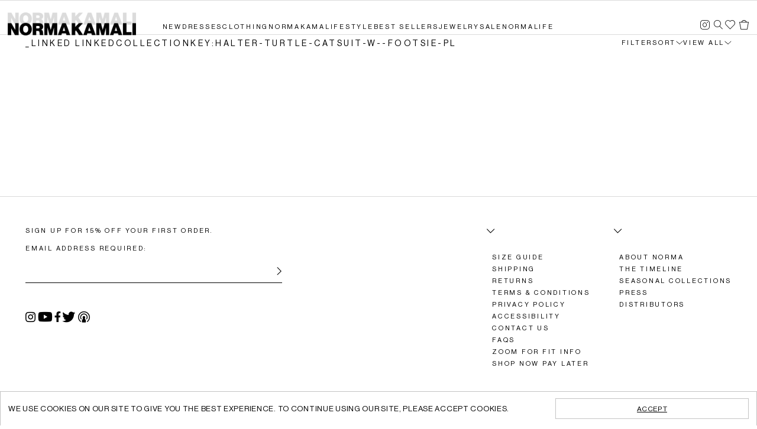

--- FILE ---
content_type: text/html; charset=utf-8
request_url: https://normakamali.com/collections/_linked-linkedcollectionkey-halter-turtle-catsuit-w-footsie-pl
body_size: 33849
content:


<!doctype html>
<html class="no-js supports-no-cookies html-template-collection" lang="en">
    <head>
       








        

        <!-- AudioEye -->
<script type="text/javascript">
  ! function () {
    var b = function () {
      window.__AudioEyeSiteHash = "b42183d7c9d27e5a00c85e15f409d8f8";
      var a = document.createElement("script");
      a.src = "https://wsmcdn.audioeye.com/aem.js";
      a.type = "text/javascript";
      a.setAttribute("async", "");
      document.getElementsByTagName("body")[0].appendChild(a)
    };
    "complete" !== document.readyState ? window.addEventListener ? window.addEventListener("load", b) : window
      .attachEvent && window.attachEvent("onload", b) : b()
  }();
</script>

        

        
            
<script src="//cdn.searchspring.net/search/v3/lts/searchspring.catalog.js?6m0n3f" hide-content="#seachspring-sidebar, #searchspring-content" collection="268653035653" collection-name="_linked linkedCollectionKey:halter-turtle-catsuit-w--footsie-pl" collection-handle="_linked-linkedcollectionkey-halter-turtle-catsuit-w-footsie-pl" gender="women" gender-others="men,nxn,box,insta" template="collection"></script>
        

        
        <meta charset="utf-8">
<meta http-equiv="X-UA-Compatible" content="IE=edge">
<meta name="viewport" content="width=device-width, initial-scale=1.0">
<meta name="theme-color" content="">

<style>
    @font-face {
        font-family: 'NeueHaasGrotesk-Roman';
        /* src: url(https://normakamali.com/cdn/shop/t/40/assets/NeueHaasGrotesk-Roman.ttf); */
        src: url("//normakamali.com/cdn/shop/t/74/assets/NeueHaasGrotesk-Roman?v=29015") format("ttf");
    }

    @font-face {
        font-family: 'NeueHaasGrotesk-Bold';
        /* src: url(https://normakamali-dev.myshopify.com/cdn/shop/t/87/assets/NeueHaasGrotesk-Bold.ttf); */
        src: url("//normakamali.com/cdn/shop/t/74/assets/NeueHaasGrotesk-Bold?v=29015") format("ttf");
    }
  
    :root {
        --fw-font-family: 'NeueHaasGrotesk-Roman';
        --fw-hero-unit-title-font-family:'NeueHaasGrotesk-Roman';
        --fw-hero-unit-title-font-weight: 400 !important;
        --fw-hero-unit-title-font-size: 16px !important;
        --fw-hero-unit-title-text-transform: uppercase;
        --fw-hero-unit-title-letter-spacing: .25em !important;
        --fw-hero-unit-title-line-height: 25px !important;

        --fw-hero-unit-start-time-text-transform: uppercase;
        --fw-hero-unit-start-time-font-size: 14px !important;
        --fw-hero-unit-start-time-font-weight: 400 !important;
        --fw-hero-unit-start-time-line-height: 60px !important;
        --fw-hero-unit-start-time-letter-spacing:.25em !important;

        --fw-hero-unit-cta-font-size: 14px !important;
        --fw-hero-unit-cta-letter-spacing:.25em !important;
        --fw-hero-unit-cta-text-transform: uppercase;
        --fw-hero-unit-cta-font-weight: 400!important;

        --fw-button-color: #ffffff;
        --fw-button-font-color: #000000;
        --fw-button-border: 1px solid #000000;
        --fw-button-font-weight: 400!important;

        --fw-share-background: #ffffff;
        --fw-share-border: 1px solid #000000;
        --fw-share-color: #000000;
        --fw-share-font-family: 'NeueHaasGrotesk-Roman';
        --fw-share-font-size: 14px !important;
        --fw-share-font-weight: 400!important;

        --fw-player-chat-background: rgba(255,255,255, 1);
        --fw-player-shop-background: rgba(255,255,255, 1);
        --fw-chat-pin-background: rgba(33,137,255, 1);
        --fw-player-shop-list-item-hover-background: rgba(221,221,221, 1);
        --fw-chat-reply-initial-msg-background: rgba(238,238,238, 1);
        --fw-chat-reply-initial-msg-font-color: rgba(0,0,0, 1);
        --fw-chat-reply-background: rgba(221,221,221, 1);
        --fw-chat-reply-font-color: rgba(0,0,0, 1);
        --fw-player-header-font-color: rgba(0,0,0, 1);
        --fw-product-name-font-color: rgba(0,0,0, 1);
        --fw-product-price-font-color: rgba(0,0,0, 1);
        --fw-product-description-font-color: rgba(0,0,0, 1);
        --fw-player-chat-text-shadow: rgba(255, 255, 0, 1);
        --fw-chat-reply-initial-msg-text-shadow: rgba(33, 137, 255, 1);
        --fw-chat-reply-text-shadow: rgba(255, 0, 0, 1);
        --fw-player-chat-text-shadow: rgba(255,255,255, 1);
        --fw-chat-reply-initial-msg-text-shadow: rgba(238,238,238, 1);
        --fw-chat-reply-text-shadow: rgba(221,221,221, 1);
        --fw-product-price-font-family: 'NeueHaasGrotesk-Bold';
        --fw-player-header-font-family: 'NeueHaasGrotesk-Bold';
        --fw-player-chat-font-family: 'NeueHaasGrotesk-Roman';
        --fw-product-name-font-family: 'NeueHaasGrotesk-Roman';
        --fw-product-description-font-family: 'NeueHaasGrotesk-Roman';
        --fw-player-pinned-font-color: rgba(255,255,255, 1);
        --fw-player-background: rgba(255, 255, 255, 0.95);
        --fw-player-border-radius: 0;
        --fw-player-shop-font-color: rgba(0,0,0, 1);
        --fw-player-chat-font-color: rgba(0,0,0, 1); 
        --fw-thumbnail-font-size: 14px;
        --fw-thumbnail-font-weight: 200;


    }
</style>

<link rel="canonical" href="https://normakamali.com/collections/_linked-linkedcollectionkey-halter-turtle-catsuit-w-footsie-pl">

    
        <meta name="robots" content="index,follow">
    

    
        <link rel="shortcut icon" href="//normakamali.com/cdn/shop/files/favicon_32x32.png?v=1613764335" type="image/png">
    

    

    
        <title>
        _linked linkedCollectionKey:halter-turtle-catsuit-w--footsie-pl
        
        
        
        
            &ndash; Norma Kamali
        
    </title>
    

    

    

<meta property="og:site_name" content="Norma Kamali">
<meta property="og:url" content="https://normakamali.com/collections/_linked-linkedcollectionkey-halter-turtle-catsuit-w-footsie-pl">
<meta property="og:title" content="_linked linkedCollectionKey:halter-turtle-catsuit-w--footsie-pl">
<meta property="og:type" content="website">
<meta property="og:description" content="Norma Kamali has been in the fashion industry for over 50 years and is known for her innovative designs. She designed the Sleeping Bag Coat on a camping trip in the seventies, as well as multi-style jersey dresses. In 1973 her designs were referred to as ‘vintage of the future’ and are, in fact, part of her line today.">


<meta name="description" content="Norma Kamali has been in the fashion industry for over 50 years and is known for her innovative designs. She designed the Sleeping Bag Coat on a camping trip in the seventies, as well as multi-style jersey dresses. In 1973 her designs were referred to as ‘vintage of the future’ and are, in fact, part of her line today.">
<meta name="twitter:site" content="@normakamali">
<meta name="twitter:card" content="summary_large_image">
<meta name="twitter:title" content="_linked linkedCollectionKey:halter-turtle-catsuit-w--footsie-pl">
<meta name="twitter:description" content="Norma Kamali has been in the fashion industry for over 50 years and is known for her innovative designs. She designed the Sleeping Bag Coat on a camping trip in the seventies, as well as multi-style jersey dresses. In 1973 her designs were referred to as ‘vintage of the future’ and are, in fact, part of her line today.">



        
        
<link href="//normakamali.com/cdn/shop/t/74/assets/themelight.css?v=181488662489411517561765207801" rel="stylesheet" type="text/css" media="all" />


<!-- Verification/behavior -->
<meta name="google-site-verification" content="Pjtbm7yst-zClPrNRhbJ5UZ4i895cMh0XOlxpYqhlks">
<script type="text/javascript" src="//script.crazyegg.com/pages/scripts/0046/0372.js" async="async"></script>

<!-- Firework scripts -->
<meta http-equiv="Content-Security-Policy" content="frame-ancestors 'self'">
<meta http-equiv="X-Frame-Options" content="SAMEORIGIN">
<script async src="//asset.fwcdn3.com/js/fwn.js" data-hero_hide_countdown="true" data-hero_previous_event_promition="false"></script>

<!-- Add'l styling -->
<style>
/* ReveChat and AudioEye styling */
#reve-chat-container-div {transform: scale(0.7)!important}
/* #ae_launcher.ae-cta-position-preset-left-lower {bottom:60px !important; left:23px !important;} */
#ae_launcher.ae-cta-position-preset-left-lower {bottom:88px!important; left:26px!important;}
@media only screen and (max-device-width:667px),screen and (max-width:450px){
	@media (max-width:667px){
		#ae_launcher [class*=' ae-icon-launcher'], #ae_launcher [class*=' ae-icon-launcher'] [class*=' path'], #ae_launcher [class^=ae-icon-launcher] {font-size:36px!important}
		#ae_launcher.ae-cta-position-preset-left-lower {bottom:90px!important; left:23px!important;}
		#reve-chat-container-div {left:-6px!important;}
	}
}
/* PDP desc space */
.template-product .product-core-block.block-description.product-description div.accordion-container + p {padding-top:16px;}
</style>

<script src="//normakamali.com/cdn/shop/t/74/assets/vendor.js?v=121833126149072890811762368207"></script>
<script src="//normakamali.com/cdn/shop/t/74/assets/ajax-cart.js?v=74734415480384736221737741911"></script>
<script src="//normakamali.com/cdn/shopifycloud/storefront/assets/themes_support/option_selection-b017cd28.js"></script>
<script type="text/javascript">
    document.documentElement.className = document.documentElement.className.replace('no-js', 'js');

    window.theme = {
        configs: {
            cookieBannerEnabled:true},
        strings: {
            addToCart: "Add to Bag",
            soldOut: "Sold Out",
            unavailable: "Unavailable"
        },
        moneyFormat: "${{amount}}",
        otherGenders: 'men,nxn,box,insta'
    };
    
    // 1R global helper javascript
    var ORW = (function (ORW) { return ORW; } (ORW || {}));
    window.ORW = ORW;
    ORW.storeName = 'Norma Kamali';
    ORW.responsive = '';
    ORW.responsiveSizes = {
        'medium' : 768,
        'large' : 1024,
        'xlarge' : 1200,
        'xxlarge' : 1440
    }
    ORW.breakpoint = '(min-width: 1025px)';
    ORW.utilities = {
        'isMobile' : function() {
            var check = false;
            (function(a){if(/(android|bb\d+|meego).+mobile|avantgo|bada\/|blackberry|blazer|compal|elaine|fennec|hiptop|iemobile|ip(hone|od|ad)|iris|kindle|lge |maemo|midp|mmp|mobile.+firefox|netfront|opera m(ob|in)i|palm( os)?|phone|p(ixi|re)\/|plucker|pocket|psp|series(4|6)0|symbian|treo|up\.(browser|link)|vodafone|wap|windows ce|xda|xiino/i.test(a)||/1207|6310|6590|3gso|4thp|50[1-6]i|770s|802s|a wa|abac|ac(er|oo|s\-)|ai(ko|rn)|al(av|ca|co)|amoi|an(ex|ny|yw)|aptu|ar(ch|go)|as(te|us)|attw|au(di|\-m|r |s )|avan|be(ck|ll|nq)|bi(lb|rd)|bl(ac|az)|br(e|v)w|bumb|bw\-(n|u)|c55\/|capi|ccwa|cdm\-|cell|chtm|cldc|cmd\-|co(mp|nd)|craw|da(it|ll|ng)|dbte|dc\-s|devi|dica|dmob|do(c|p)o|ds(12|\-d)|el(49|ai)|em(l2|ul)|er(ic|k0)|esl8|ez([4-7]0|os|wa|ze)|fetc|fly(\-|_)|g1 u|g560|gene|gf\-5|g\-mo|go(\.w|od)|gr(ad|un)|haie|hcit|hd\-(m|p|t)|hei\-|hi(pt|ta)|hp( i|ip)|hs\-c|ht(c(\-| |_|a|g|p|s|t)|tp)|hu(aw|tc)|i\-(20|go|ma)|i230|iac( |\-|\/)|ibro|idea|ig01|ikom|im1k|inno|ipaq|iris|ja(t|v)a|jbro|jemu|jigs|kddi|keji|kgt( |\/)|klon|kpt |kwc\-|kyo(c|k)|le(no|xi)|lg( g|\/(k|l|u)|50|54|\-[a-w])|libw|lynx|m1\-w|m3ga|m50\/|ma(te|ui|xo)|mc(01|21|ca)|m\-cr|me(rc|ri)|mi(o8|oa|ts)|mmef|mo(01|02|bi|de|do|t(\-| |o|v)|zz)|mt(50|p1|v )|mwbp|mywa|n10[0-2]|n20[2-3]|n30(0|2)|n50(0|2|5)|n7(0(0|1)|10)|ne((c|m)\-|on|tf|wf|wg|wt)|nok(6|i)|nzph|o2im|op(ti|wv)|oran|owg1|p800|pan(a|d|t)|pdxg|pg(13|\-([1-8]|c))|phil|pire|pl(ay|uc)|pn\-2|po(ck|rt|se)|prox|psio|pt\-g|qa\-a|qc(07|12|21|32|60|\-[2-7]|i\-)|qtek|r380|r600|raks|rim9|ro(ve|zo)|s55\/|sa(ge|ma|mm|ms|ny|va)|sc(01|h\-|oo|p\-)|sdk\/|se(c(\-|0|1)|47|mc|nd|ri)|sgh\-|shar|sie(\-|m)|sk\-0|sl(45|id)|sm(al|ar|b3|it|t5)|so(ft|ny)|sp(01|h\-|v\-|v )|sy(01|mb)|t2(18|50)|t6(00|10|18)|ta(gt|lk)|tcl\-|tdg\-|tel(i|m)|tim\-|t\-mo|to(pl|sh)|ts(70|m\-|m3|m5)|tx\-9|up(\.b|g1|si)|utst|v400|v750|veri|vi(rg|te)|vk(40|5[0-3]|\-v)|vm40|voda|vulc|vx(52|53|60|61|70|80|81|83|85|98)|w3c(\-| )|webc|whit|wi(g |nc|nw)|wmlb|wonu|x700|yas\-|your|zeto|zte\-/i.test(a.substr(0,4)))check = true})(navigator.userAgent||navigator.vendor||window.opera);
            return check;
        },
        'isTouchEnabled' : function() {
            return 'ontouchstart' in document.documentElement;
        },
        'getUrlParam' : function(url, sParam, value) {
            var sPageURL = url != undefined ? url : decodeURIComponent(window.location.search.substring(1));
            if (sPageURL.indexOf("?") >= 0) { sPageURL = sPageURL.replace("?", "&"); }
            var sURLVariables = sPageURL.split('&'),
                sParameterName,
                i;

            for (i = 0; i < sURLVariables.length; i++) {
                sParameterName = sURLVariables[i].split('=');
                if (sParameterName[0] === sParam) {
                    if (value && sParameterName[1] !== undefined) {
                        var st1 = sParameterName[0] + '=' + sParameterName[1];
                        var st2 = sParameterName[0] + '=' + value;
                        return url.replace(st1, st2);
                    } else {
                        return sParameterName[1] === undefined ? true : sParameterName[1];
                    }
                }
            }
        },
        'updateUrlParam' : function(url, sParam, value) {
            url = url ? url : window.location.href;
            var newurl = url;
            var currentParams = window.location.search;
            var currentHandle = ORW.utilities.getUrlParam(url,sParam);
            if (currentHandle) {
                // Replace
                newurl = ORW.utilities.getUrlParam(url,sParam,value);
            } else {
                // Create new depends on current params and url structure
                if (currentParams) {
                    newurl += '&' + sParam + '=' + value;
                }
            }
            return newurl;
        },
        'setCookie' : function(name,value,days,domain) {
            if (days) {
                var date = new Date();
                date.setTime(date.getTime()+(days*24*60*60*1000));
                var expires = "; expires="+date.toGMTString();
            } else {
                var expires = "";
            }
            if (domain) {
                document.cookie = name+"="+value+expires+"; path=/; domain=" + domain;
            } else {
                document.cookie = name+"="+value+expires+"; path=/";
            }
        },
        'getCookie' : function(name) {
            var nameEQ = name + "=";
            var ca = document.cookie.split(';');
            for(var i=0;i < ca.length;i++) {
                var c = ca[i];
                while (c.charAt(0)==' ') c = c.substring(1,c.length);
                if (c.indexOf(nameEQ) == 0) return c.substring(nameEQ.length,c.length);
            }
            return null;
        },
        'deleteCookie' : function(name) {
            ORW.setCookie(name,"",-1);
        },
        'searchCookie' : function(term) {
            var ca = document.cookie.split(';');
            for(var i=0;i < ca.length;i++) {
                var c = ca[i];
                while (c.charAt(0)==' ') c = c.substring(1,c.length);
                var s = c.split('=');
                if (s.length > 0 && s[0].indexOf(term) > -1) return s[0];
            }
            return null;
        }
    }

    // Site-wide GA4 / GTM variables
    ORW.enableGTM = false;
    ORW.marketingSettings = {
        promoParentClass: 'ga-promo-element',
        dataAttributePromo: '[data-ga-promo-json]',
        shopCurrency: 'USD',
        cartCurrency: 'USD'
    }
</script>


<script src="//normakamali.com/cdn/shop/t/74/assets/themelight.js?v=82649854813950788891765979759" type="text/javascript"></script>


        
        <script>window.performance && window.performance.mark && window.performance.mark('shopify.content_for_header.start');</script><meta name="google-site-verification" content="uQCDjcCVuzQlubpypmH2WQaoNg7erA5iz4vYZkXR1Es">
<meta name="facebook-domain-verification" content="bev3ek5fpiu1axagylzenu8whk019b">
<meta id="shopify-digital-wallet" name="shopify-digital-wallet" content="/32557826181/digital_wallets/dialog">
<meta name="shopify-checkout-api-token" content="f775203af093db2b5f5e494f15464e48">
<meta id="in-context-paypal-metadata" data-shop-id="32557826181" data-venmo-supported="true" data-environment="production" data-locale="en_US" data-paypal-v4="true" data-currency="USD">
<link rel="alternate" type="application/atom+xml" title="Feed" href="/collections/_linked-linkedcollectionkey-halter-turtle-catsuit-w-footsie-pl.atom" />
<link rel="alternate" type="application/json+oembed" href="https://normakamali.com/collections/_linked-linkedcollectionkey-halter-turtle-catsuit-w-footsie-pl.oembed">
<script async="async" src="/checkouts/internal/preloads.js?locale=en-US"></script>
<link rel="preconnect" href="https://shop.app" crossorigin="anonymous">
<script async="async" src="https://shop.app/checkouts/internal/preloads.js?locale=en-US&shop_id=32557826181" crossorigin="anonymous"></script>
<script id="apple-pay-shop-capabilities" type="application/json">{"shopId":32557826181,"countryCode":"US","currencyCode":"USD","merchantCapabilities":["supports3DS"],"merchantId":"gid:\/\/shopify\/Shop\/32557826181","merchantName":"Norma Kamali","requiredBillingContactFields":["postalAddress","email","phone"],"requiredShippingContactFields":["postalAddress","email","phone"],"shippingType":"shipping","supportedNetworks":["visa","masterCard","amex","discover","elo","jcb"],"total":{"type":"pending","label":"Norma Kamali","amount":"1.00"},"shopifyPaymentsEnabled":true,"supportsSubscriptions":true}</script>
<script id="shopify-features" type="application/json">{"accessToken":"f775203af093db2b5f5e494f15464e48","betas":["rich-media-storefront-analytics"],"domain":"normakamali.com","predictiveSearch":true,"shopId":32557826181,"locale":"en"}</script>
<script>var Shopify = Shopify || {};
Shopify.shop = "normakamali-prod.myshopify.com";
Shopify.locale = "en";
Shopify.currency = {"active":"USD","rate":"1.0"};
Shopify.country = "US";
Shopify.theme = {"name":"Redesign Live - Update Slider [01\/24\/2025]","id":126307827845,"schema_name":"X","schema_version":"2.0.0","theme_store_id":null,"role":"main"};
Shopify.theme.handle = "null";
Shopify.theme.style = {"id":null,"handle":null};
Shopify.cdnHost = "normakamali.com/cdn";
Shopify.routes = Shopify.routes || {};
Shopify.routes.root = "/";</script>
<script type="module">!function(o){(o.Shopify=o.Shopify||{}).modules=!0}(window);</script>
<script>!function(o){function n(){var o=[];function n(){o.push(Array.prototype.slice.apply(arguments))}return n.q=o,n}var t=o.Shopify=o.Shopify||{};t.loadFeatures=n(),t.autoloadFeatures=n()}(window);</script>
<script>
  window.ShopifyPay = window.ShopifyPay || {};
  window.ShopifyPay.apiHost = "shop.app\/pay";
  window.ShopifyPay.redirectState = null;
</script>
<script id="shop-js-analytics" type="application/json">{"pageType":"collection"}</script>
<script defer="defer" async type="module" src="//normakamali.com/cdn/shopifycloud/shop-js/modules/v2/client.init-shop-cart-sync_BApSsMSl.en.esm.js"></script>
<script defer="defer" async type="module" src="//normakamali.com/cdn/shopifycloud/shop-js/modules/v2/chunk.common_CBoos6YZ.esm.js"></script>
<script type="module">
  await import("//normakamali.com/cdn/shopifycloud/shop-js/modules/v2/client.init-shop-cart-sync_BApSsMSl.en.esm.js");
await import("//normakamali.com/cdn/shopifycloud/shop-js/modules/v2/chunk.common_CBoos6YZ.esm.js");

  window.Shopify.SignInWithShop?.initShopCartSync?.({"fedCMEnabled":true,"windoidEnabled":true});

</script>
<script>
  window.Shopify = window.Shopify || {};
  if (!window.Shopify.featureAssets) window.Shopify.featureAssets = {};
  window.Shopify.featureAssets['shop-js'] = {"shop-cart-sync":["modules/v2/client.shop-cart-sync_DJczDl9f.en.esm.js","modules/v2/chunk.common_CBoos6YZ.esm.js"],"init-fed-cm":["modules/v2/client.init-fed-cm_BzwGC0Wi.en.esm.js","modules/v2/chunk.common_CBoos6YZ.esm.js"],"init-windoid":["modules/v2/client.init-windoid_BS26ThXS.en.esm.js","modules/v2/chunk.common_CBoos6YZ.esm.js"],"init-shop-email-lookup-coordinator":["modules/v2/client.init-shop-email-lookup-coordinator_DFwWcvrS.en.esm.js","modules/v2/chunk.common_CBoos6YZ.esm.js"],"shop-cash-offers":["modules/v2/client.shop-cash-offers_DthCPNIO.en.esm.js","modules/v2/chunk.common_CBoos6YZ.esm.js","modules/v2/chunk.modal_Bu1hFZFC.esm.js"],"shop-button":["modules/v2/client.shop-button_D_JX508o.en.esm.js","modules/v2/chunk.common_CBoos6YZ.esm.js"],"shop-toast-manager":["modules/v2/client.shop-toast-manager_tEhgP2F9.en.esm.js","modules/v2/chunk.common_CBoos6YZ.esm.js"],"avatar":["modules/v2/client.avatar_BTnouDA3.en.esm.js"],"pay-button":["modules/v2/client.pay-button_BuNmcIr_.en.esm.js","modules/v2/chunk.common_CBoos6YZ.esm.js"],"init-shop-cart-sync":["modules/v2/client.init-shop-cart-sync_BApSsMSl.en.esm.js","modules/v2/chunk.common_CBoos6YZ.esm.js"],"shop-login-button":["modules/v2/client.shop-login-button_DwLgFT0K.en.esm.js","modules/v2/chunk.common_CBoos6YZ.esm.js","modules/v2/chunk.modal_Bu1hFZFC.esm.js"],"init-customer-accounts-sign-up":["modules/v2/client.init-customer-accounts-sign-up_TlVCiykN.en.esm.js","modules/v2/client.shop-login-button_DwLgFT0K.en.esm.js","modules/v2/chunk.common_CBoos6YZ.esm.js","modules/v2/chunk.modal_Bu1hFZFC.esm.js"],"init-shop-for-new-customer-accounts":["modules/v2/client.init-shop-for-new-customer-accounts_DrjXSI53.en.esm.js","modules/v2/client.shop-login-button_DwLgFT0K.en.esm.js","modules/v2/chunk.common_CBoos6YZ.esm.js","modules/v2/chunk.modal_Bu1hFZFC.esm.js"],"init-customer-accounts":["modules/v2/client.init-customer-accounts_C0Oh2ljF.en.esm.js","modules/v2/client.shop-login-button_DwLgFT0K.en.esm.js","modules/v2/chunk.common_CBoos6YZ.esm.js","modules/v2/chunk.modal_Bu1hFZFC.esm.js"],"shop-follow-button":["modules/v2/client.shop-follow-button_C5D3XtBb.en.esm.js","modules/v2/chunk.common_CBoos6YZ.esm.js","modules/v2/chunk.modal_Bu1hFZFC.esm.js"],"checkout-modal":["modules/v2/client.checkout-modal_8TC_1FUY.en.esm.js","modules/v2/chunk.common_CBoos6YZ.esm.js","modules/v2/chunk.modal_Bu1hFZFC.esm.js"],"lead-capture":["modules/v2/client.lead-capture_D-pmUjp9.en.esm.js","modules/v2/chunk.common_CBoos6YZ.esm.js","modules/v2/chunk.modal_Bu1hFZFC.esm.js"],"shop-login":["modules/v2/client.shop-login_BmtnoEUo.en.esm.js","modules/v2/chunk.common_CBoos6YZ.esm.js","modules/v2/chunk.modal_Bu1hFZFC.esm.js"],"payment-terms":["modules/v2/client.payment-terms_BHOWV7U_.en.esm.js","modules/v2/chunk.common_CBoos6YZ.esm.js","modules/v2/chunk.modal_Bu1hFZFC.esm.js"]};
</script>
<script>(function() {
  var isLoaded = false;
  function asyncLoad() {
    if (isLoaded) return;
    isLoaded = true;
    var urls = ["https:\/\/na.shgcdn3.com\/collector.js?shop=normakamali-prod.myshopify.com","https:\/\/shy.elfsight.com\/p\/platform.js?shop=normakamali-prod.myshopify.com","https:\/\/upsell-now.herokuapp.com\/widget\/ping?shop=normakamali-prod.myshopify.com","https:\/\/dr4qe3ddw9y32.cloudfront.net\/awin-shopify-integration-code.js?aid=37948\u0026v=shopifyApp_5.2.3\u0026ts=1751314456281\u0026shop=normakamali-prod.myshopify.com","https:\/\/cdn.pickystory.com\/widget\/static\/js\/noop.js?shop=normakamali-prod.myshopify.com","https:\/\/container.pepperjam.com\/108504757.js?shop=normakamali-prod.myshopify.com","https:\/\/shopify-duty-tax.prod.zdops.net\/hello?1759999604339\u0026shop=normakamali-prod.myshopify.com"];
    for (var i = 0; i < urls.length; i++) {
      var s = document.createElement('script');
      s.type = 'text/javascript';
      s.async = true;
      s.src = urls[i];
      var x = document.getElementsByTagName('script')[0];
      x.parentNode.insertBefore(s, x);
    }
  };
  if(window.attachEvent) {
    window.attachEvent('onload', asyncLoad);
  } else {
    window.addEventListener('load', asyncLoad, false);
  }
})();</script>
<script id="__st">var __st={"a":32557826181,"offset":-18000,"reqid":"d50f3ae0-c31d-4cfa-a70c-1c363f7c59a9-1768914760","pageurl":"normakamali.com\/collections\/_linked-linkedcollectionkey-halter-turtle-catsuit-w-footsie-pl","u":"27d693df361d","p":"collection","rtyp":"collection","rid":268653035653};</script>
<script>window.ShopifyPaypalV4VisibilityTracking = true;</script>
<script id="captcha-bootstrap">!function(){'use strict';const t='contact',e='account',n='new_comment',o=[[t,t],['blogs',n],['comments',n],[t,'customer']],c=[[e,'customer_login'],[e,'guest_login'],[e,'recover_customer_password'],[e,'create_customer']],r=t=>t.map((([t,e])=>`form[action*='/${t}']:not([data-nocaptcha='true']) input[name='form_type'][value='${e}']`)).join(','),a=t=>()=>t?[...document.querySelectorAll(t)].map((t=>t.form)):[];function s(){const t=[...o],e=r(t);return a(e)}const i='password',u='form_key',d=['recaptcha-v3-token','g-recaptcha-response','h-captcha-response',i],f=()=>{try{return window.sessionStorage}catch{return}},m='__shopify_v',_=t=>t.elements[u];function p(t,e,n=!1){try{const o=window.sessionStorage,c=JSON.parse(o.getItem(e)),{data:r}=function(t){const{data:e,action:n}=t;return t[m]||n?{data:e,action:n}:{data:t,action:n}}(c);for(const[e,n]of Object.entries(r))t.elements[e]&&(t.elements[e].value=n);n&&o.removeItem(e)}catch(o){console.error('form repopulation failed',{error:o})}}const l='form_type',E='cptcha';function T(t){t.dataset[E]=!0}const w=window,h=w.document,L='Shopify',v='ce_forms',y='captcha';let A=!1;((t,e)=>{const n=(g='f06e6c50-85a8-45c8-87d0-21a2b65856fe',I='https://cdn.shopify.com/shopifycloud/storefront-forms-hcaptcha/ce_storefront_forms_captcha_hcaptcha.v1.5.2.iife.js',D={infoText:'Protected by hCaptcha',privacyText:'Privacy',termsText:'Terms'},(t,e,n)=>{const o=w[L][v],c=o.bindForm;if(c)return c(t,g,e,D).then(n);var r;o.q.push([[t,g,e,D],n]),r=I,A||(h.body.append(Object.assign(h.createElement('script'),{id:'captcha-provider',async:!0,src:r})),A=!0)});var g,I,D;w[L]=w[L]||{},w[L][v]=w[L][v]||{},w[L][v].q=[],w[L][y]=w[L][y]||{},w[L][y].protect=function(t,e){n(t,void 0,e),T(t)},Object.freeze(w[L][y]),function(t,e,n,w,h,L){const[v,y,A,g]=function(t,e,n){const i=e?o:[],u=t?c:[],d=[...i,...u],f=r(d),m=r(i),_=r(d.filter((([t,e])=>n.includes(e))));return[a(f),a(m),a(_),s()]}(w,h,L),I=t=>{const e=t.target;return e instanceof HTMLFormElement?e:e&&e.form},D=t=>v().includes(t);t.addEventListener('submit',(t=>{const e=I(t);if(!e)return;const n=D(e)&&!e.dataset.hcaptchaBound&&!e.dataset.recaptchaBound,o=_(e),c=g().includes(e)&&(!o||!o.value);(n||c)&&t.preventDefault(),c&&!n&&(function(t){try{if(!f())return;!function(t){const e=f();if(!e)return;const n=_(t);if(!n)return;const o=n.value;o&&e.removeItem(o)}(t);const e=Array.from(Array(32),(()=>Math.random().toString(36)[2])).join('');!function(t,e){_(t)||t.append(Object.assign(document.createElement('input'),{type:'hidden',name:u})),t.elements[u].value=e}(t,e),function(t,e){const n=f();if(!n)return;const o=[...t.querySelectorAll(`input[type='${i}']`)].map((({name:t})=>t)),c=[...d,...o],r={};for(const[a,s]of new FormData(t).entries())c.includes(a)||(r[a]=s);n.setItem(e,JSON.stringify({[m]:1,action:t.action,data:r}))}(t,e)}catch(e){console.error('failed to persist form',e)}}(e),e.submit())}));const S=(t,e)=>{t&&!t.dataset[E]&&(n(t,e.some((e=>e===t))),T(t))};for(const o of['focusin','change'])t.addEventListener(o,(t=>{const e=I(t);D(e)&&S(e,y())}));const B=e.get('form_key'),M=e.get(l),P=B&&M;t.addEventListener('DOMContentLoaded',(()=>{const t=y();if(P)for(const e of t)e.elements[l].value===M&&p(e,B);[...new Set([...A(),...v().filter((t=>'true'===t.dataset.shopifyCaptcha))])].forEach((e=>S(e,t)))}))}(h,new URLSearchParams(w.location.search),n,t,e,['guest_login'])})(!0,!0)}();</script>
<script integrity="sha256-4kQ18oKyAcykRKYeNunJcIwy7WH5gtpwJnB7kiuLZ1E=" data-source-attribution="shopify.loadfeatures" defer="defer" src="//normakamali.com/cdn/shopifycloud/storefront/assets/storefront/load_feature-a0a9edcb.js" crossorigin="anonymous"></script>
<script crossorigin="anonymous" defer="defer" src="//normakamali.com/cdn/shopifycloud/storefront/assets/shopify_pay/storefront-65b4c6d7.js?v=20250812"></script>
<script data-source-attribution="shopify.dynamic_checkout.dynamic.init">var Shopify=Shopify||{};Shopify.PaymentButton=Shopify.PaymentButton||{isStorefrontPortableWallets:!0,init:function(){window.Shopify.PaymentButton.init=function(){};var t=document.createElement("script");t.src="https://normakamali.com/cdn/shopifycloud/portable-wallets/latest/portable-wallets.en.js",t.type="module",document.head.appendChild(t)}};
</script>
<script data-source-attribution="shopify.dynamic_checkout.buyer_consent">
  function portableWalletsHideBuyerConsent(e){var t=document.getElementById("shopify-buyer-consent"),n=document.getElementById("shopify-subscription-policy-button");t&&n&&(t.classList.add("hidden"),t.setAttribute("aria-hidden","true"),n.removeEventListener("click",e))}function portableWalletsShowBuyerConsent(e){var t=document.getElementById("shopify-buyer-consent"),n=document.getElementById("shopify-subscription-policy-button");t&&n&&(t.classList.remove("hidden"),t.removeAttribute("aria-hidden"),n.addEventListener("click",e))}window.Shopify?.PaymentButton&&(window.Shopify.PaymentButton.hideBuyerConsent=portableWalletsHideBuyerConsent,window.Shopify.PaymentButton.showBuyerConsent=portableWalletsShowBuyerConsent);
</script>
<script data-source-attribution="shopify.dynamic_checkout.cart.bootstrap">document.addEventListener("DOMContentLoaded",(function(){function t(){return document.querySelector("shopify-accelerated-checkout-cart, shopify-accelerated-checkout")}if(t())Shopify.PaymentButton.init();else{new MutationObserver((function(e,n){t()&&(Shopify.PaymentButton.init(),n.disconnect())})).observe(document.body,{childList:!0,subtree:!0})}}));
</script>
<link id="shopify-accelerated-checkout-styles" rel="stylesheet" media="screen" href="https://normakamali.com/cdn/shopifycloud/portable-wallets/latest/accelerated-checkout-backwards-compat.css" crossorigin="anonymous">
<style id="shopify-accelerated-checkout-cart">
        #shopify-buyer-consent {
  margin-top: 1em;
  display: inline-block;
  width: 100%;
}

#shopify-buyer-consent.hidden {
  display: none;
}

#shopify-subscription-policy-button {
  background: none;
  border: none;
  padding: 0;
  text-decoration: underline;
  font-size: inherit;
  cursor: pointer;
}

#shopify-subscription-policy-button::before {
  box-shadow: none;
}

      </style>

<script>window.performance && window.performance.mark && window.performance.mark('shopify.content_for_header.end');</script>
    
        









    <!-- BEGIN app block: shopify://apps/elevar-conversion-tracking/blocks/dataLayerEmbed/bc30ab68-b15c-4311-811f-8ef485877ad6 -->



<script type="module" dynamic>
  const configUrl = "/a/elevar/static/configs/a5426c28c2540f75e049035720f8ab704bd673bb/config.js";
  const config = (await import(configUrl)).default;
  const scriptUrl = config.script_src_app_theme_embed;

  if (scriptUrl) {
    const { handler } = await import(scriptUrl);

    await handler(
      config,
      {
        cartData: {
  marketId: "10354821",
  attributes:{},
  cartTotal: "0.0",
  currencyCode:"USD",
  items: []
}
,
        user: {cartTotal: "0.0",
    currencyCode:"USD",customer: {},
}
,
        isOnCartPage:false,
        collectionView:{
    currencyCode:"USD",
    items: []
  },
        searchResultsView:null,
        productView:null,
        checkoutComplete: null
      }
    );
  }
</script>


<!-- END app block --><link href="https://monorail-edge.shopifysvc.com" rel="dns-prefetch">
<script>(function(){if ("sendBeacon" in navigator && "performance" in window) {try {var session_token_from_headers = performance.getEntriesByType('navigation')[0].serverTiming.find(x => x.name == '_s').description;} catch {var session_token_from_headers = undefined;}var session_cookie_matches = document.cookie.match(/_shopify_s=([^;]*)/);var session_token_from_cookie = session_cookie_matches && session_cookie_matches.length === 2 ? session_cookie_matches[1] : "";var session_token = session_token_from_headers || session_token_from_cookie || "";function handle_abandonment_event(e) {var entries = performance.getEntries().filter(function(entry) {return /monorail-edge.shopifysvc.com/.test(entry.name);});if (!window.abandonment_tracked && entries.length === 0) {window.abandonment_tracked = true;var currentMs = Date.now();var navigation_start = performance.timing.navigationStart;var payload = {shop_id: 32557826181,url: window.location.href,navigation_start,duration: currentMs - navigation_start,session_token,page_type: "collection"};window.navigator.sendBeacon("https://monorail-edge.shopifysvc.com/v1/produce", JSON.stringify({schema_id: "online_store_buyer_site_abandonment/1.1",payload: payload,metadata: {event_created_at_ms: currentMs,event_sent_at_ms: currentMs}}));}}window.addEventListener('pagehide', handle_abandonment_event);}}());</script>
<script id="web-pixels-manager-setup">(function e(e,d,r,n,o){if(void 0===o&&(o={}),!Boolean(null===(a=null===(i=window.Shopify)||void 0===i?void 0:i.analytics)||void 0===a?void 0:a.replayQueue)){var i,a;window.Shopify=window.Shopify||{};var t=window.Shopify;t.analytics=t.analytics||{};var s=t.analytics;s.replayQueue=[],s.publish=function(e,d,r){return s.replayQueue.push([e,d,r]),!0};try{self.performance.mark("wpm:start")}catch(e){}var l=function(){var e={modern:/Edge?\/(1{2}[4-9]|1[2-9]\d|[2-9]\d{2}|\d{4,})\.\d+(\.\d+|)|Firefox\/(1{2}[4-9]|1[2-9]\d|[2-9]\d{2}|\d{4,})\.\d+(\.\d+|)|Chrom(ium|e)\/(9{2}|\d{3,})\.\d+(\.\d+|)|(Maci|X1{2}).+ Version\/(15\.\d+|(1[6-9]|[2-9]\d|\d{3,})\.\d+)([,.]\d+|)( \(\w+\)|)( Mobile\/\w+|) Safari\/|Chrome.+OPR\/(9{2}|\d{3,})\.\d+\.\d+|(CPU[ +]OS|iPhone[ +]OS|CPU[ +]iPhone|CPU IPhone OS|CPU iPad OS)[ +]+(15[._]\d+|(1[6-9]|[2-9]\d|\d{3,})[._]\d+)([._]\d+|)|Android:?[ /-](13[3-9]|1[4-9]\d|[2-9]\d{2}|\d{4,})(\.\d+|)(\.\d+|)|Android.+Firefox\/(13[5-9]|1[4-9]\d|[2-9]\d{2}|\d{4,})\.\d+(\.\d+|)|Android.+Chrom(ium|e)\/(13[3-9]|1[4-9]\d|[2-9]\d{2}|\d{4,})\.\d+(\.\d+|)|SamsungBrowser\/([2-9]\d|\d{3,})\.\d+/,legacy:/Edge?\/(1[6-9]|[2-9]\d|\d{3,})\.\d+(\.\d+|)|Firefox\/(5[4-9]|[6-9]\d|\d{3,})\.\d+(\.\d+|)|Chrom(ium|e)\/(5[1-9]|[6-9]\d|\d{3,})\.\d+(\.\d+|)([\d.]+$|.*Safari\/(?![\d.]+ Edge\/[\d.]+$))|(Maci|X1{2}).+ Version\/(10\.\d+|(1[1-9]|[2-9]\d|\d{3,})\.\d+)([,.]\d+|)( \(\w+\)|)( Mobile\/\w+|) Safari\/|Chrome.+OPR\/(3[89]|[4-9]\d|\d{3,})\.\d+\.\d+|(CPU[ +]OS|iPhone[ +]OS|CPU[ +]iPhone|CPU IPhone OS|CPU iPad OS)[ +]+(10[._]\d+|(1[1-9]|[2-9]\d|\d{3,})[._]\d+)([._]\d+|)|Android:?[ /-](13[3-9]|1[4-9]\d|[2-9]\d{2}|\d{4,})(\.\d+|)(\.\d+|)|Mobile Safari.+OPR\/([89]\d|\d{3,})\.\d+\.\d+|Android.+Firefox\/(13[5-9]|1[4-9]\d|[2-9]\d{2}|\d{4,})\.\d+(\.\d+|)|Android.+Chrom(ium|e)\/(13[3-9]|1[4-9]\d|[2-9]\d{2}|\d{4,})\.\d+(\.\d+|)|Android.+(UC? ?Browser|UCWEB|U3)[ /]?(15\.([5-9]|\d{2,})|(1[6-9]|[2-9]\d|\d{3,})\.\d+)\.\d+|SamsungBrowser\/(5\.\d+|([6-9]|\d{2,})\.\d+)|Android.+MQ{2}Browser\/(14(\.(9|\d{2,})|)|(1[5-9]|[2-9]\d|\d{3,})(\.\d+|))(\.\d+|)|K[Aa][Ii]OS\/(3\.\d+|([4-9]|\d{2,})\.\d+)(\.\d+|)/},d=e.modern,r=e.legacy,n=navigator.userAgent;return n.match(d)?"modern":n.match(r)?"legacy":"unknown"}(),u="modern"===l?"modern":"legacy",c=(null!=n?n:{modern:"",legacy:""})[u],f=function(e){return[e.baseUrl,"/wpm","/b",e.hashVersion,"modern"===e.buildTarget?"m":"l",".js"].join("")}({baseUrl:d,hashVersion:r,buildTarget:u}),m=function(e){var d=e.version,r=e.bundleTarget,n=e.surface,o=e.pageUrl,i=e.monorailEndpoint;return{emit:function(e){var a=e.status,t=e.errorMsg,s=(new Date).getTime(),l=JSON.stringify({metadata:{event_sent_at_ms:s},events:[{schema_id:"web_pixels_manager_load/3.1",payload:{version:d,bundle_target:r,page_url:o,status:a,surface:n,error_msg:t},metadata:{event_created_at_ms:s}}]});if(!i)return console&&console.warn&&console.warn("[Web Pixels Manager] No Monorail endpoint provided, skipping logging."),!1;try{return self.navigator.sendBeacon.bind(self.navigator)(i,l)}catch(e){}var u=new XMLHttpRequest;try{return u.open("POST",i,!0),u.setRequestHeader("Content-Type","text/plain"),u.send(l),!0}catch(e){return console&&console.warn&&console.warn("[Web Pixels Manager] Got an unhandled error while logging to Monorail."),!1}}}}({version:r,bundleTarget:l,surface:e.surface,pageUrl:self.location.href,monorailEndpoint:e.monorailEndpoint});try{o.browserTarget=l,function(e){var d=e.src,r=e.async,n=void 0===r||r,o=e.onload,i=e.onerror,a=e.sri,t=e.scriptDataAttributes,s=void 0===t?{}:t,l=document.createElement("script"),u=document.querySelector("head"),c=document.querySelector("body");if(l.async=n,l.src=d,a&&(l.integrity=a,l.crossOrigin="anonymous"),s)for(var f in s)if(Object.prototype.hasOwnProperty.call(s,f))try{l.dataset[f]=s[f]}catch(e){}if(o&&l.addEventListener("load",o),i&&l.addEventListener("error",i),u)u.appendChild(l);else{if(!c)throw new Error("Did not find a head or body element to append the script");c.appendChild(l)}}({src:f,async:!0,onload:function(){if(!function(){var e,d;return Boolean(null===(d=null===(e=window.Shopify)||void 0===e?void 0:e.analytics)||void 0===d?void 0:d.initialized)}()){var d=window.webPixelsManager.init(e)||void 0;if(d){var r=window.Shopify.analytics;r.replayQueue.forEach((function(e){var r=e[0],n=e[1],o=e[2];d.publishCustomEvent(r,n,o)})),r.replayQueue=[],r.publish=d.publishCustomEvent,r.visitor=d.visitor,r.initialized=!0}}},onerror:function(){return m.emit({status:"failed",errorMsg:"".concat(f," has failed to load")})},sri:function(e){var d=/^sha384-[A-Za-z0-9+/=]+$/;return"string"==typeof e&&d.test(e)}(c)?c:"",scriptDataAttributes:o}),m.emit({status:"loading"})}catch(e){m.emit({status:"failed",errorMsg:(null==e?void 0:e.message)||"Unknown error"})}}})({shopId: 32557826181,storefrontBaseUrl: "https://normakamali.com",extensionsBaseUrl: "https://extensions.shopifycdn.com/cdn/shopifycloud/web-pixels-manager",monorailEndpoint: "https://monorail-edge.shopifysvc.com/unstable/produce_batch",surface: "storefront-renderer",enabledBetaFlags: ["2dca8a86"],webPixelsConfigList: [{"id":"642547845","configuration":"{\"analytics_endpoint\": \"https:\/\/easyreports.devcloudsoftware.com\/api\/analytics\/events\/\", \"tracking_enabled\": \"true\", \"events_to_track\": \"page_viewed,product_viewed,collection_viewed,search_submitted,product_added_to_cart,checkout_started,checkout_completed,payment_info_submitted\"}","eventPayloadVersion":"v1","runtimeContext":"STRICT","scriptVersion":"7a3499571552ae94224818a6e0ab1181","type":"APP","apiClientId":1465685,"privacyPurposes":["ANALYTICS"],"dataSharingAdjustments":{"protectedCustomerApprovalScopes":["read_customer_address","read_customer_email","read_customer_name","read_customer_personal_data","read_customer_phone"]}},{"id":"445350021","configuration":"{\"advertiserId\":\"37948\",\"shopDomain\":\"normakamali-prod.myshopify.com\",\"appVersion\":\"shopifyApp_5.2.3\"}","eventPayloadVersion":"v1","runtimeContext":"STRICT","scriptVersion":"1a9b197b9c069133fae8fa2fc7a957a6","type":"APP","apiClientId":2887701,"privacyPurposes":["ANALYTICS","MARKETING"],"dataSharingAdjustments":{"protectedCustomerApprovalScopes":["read_customer_personal_data"]}},{"id":"392822917","configuration":"{\"config_url\": \"\/a\/elevar\/static\/configs\/a5426c28c2540f75e049035720f8ab704bd673bb\/config.js\"}","eventPayloadVersion":"v1","runtimeContext":"STRICT","scriptVersion":"ab86028887ec2044af7d02b854e52653","type":"APP","apiClientId":2509311,"privacyPurposes":[],"dataSharingAdjustments":{"protectedCustomerApprovalScopes":["read_customer_address","read_customer_email","read_customer_name","read_customer_personal_data","read_customer_phone"]}},{"id":"366641285","configuration":"{\"swymApiEndpoint\":\"https:\/\/swymstore-v3pro-01.swymrelay.com\",\"swymTier\":\"v3pro-01\"}","eventPayloadVersion":"v1","runtimeContext":"STRICT","scriptVersion":"5b6f6917e306bc7f24523662663331c0","type":"APP","apiClientId":1350849,"privacyPurposes":["ANALYTICS","MARKETING","PREFERENCES"],"dataSharingAdjustments":{"protectedCustomerApprovalScopes":["read_customer_email","read_customer_name","read_customer_personal_data","read_customer_phone"]}},{"id":"327319685","configuration":"{\"trackingId\":\"oXsvBQYvCLgV\",\"organizationUid\":\"00000000-0000-0000-0000-000000000000\",\"storeDomain\":\"normakamali-prod.myshopify.com\"}","eventPayloadVersion":"v1","runtimeContext":"STRICT","scriptVersion":"fec9cb143e0fde63737647a87238d29c","type":"APP","apiClientId":1366435,"privacyPurposes":["ANALYTICS","MARKETING"],"dataSharingAdjustments":{"protectedCustomerApprovalScopes":["read_customer_address","read_customer_email","read_customer_name","read_customer_personal_data","read_customer_phone"]}},{"id":"91586693","configuration":"{\"pixel_id\":\"5710022805724524\",\"pixel_type\":\"facebook_pixel\",\"metaapp_system_user_token\":\"-\"}","eventPayloadVersion":"v1","runtimeContext":"OPEN","scriptVersion":"ca16bc87fe92b6042fbaa3acc2fbdaa6","type":"APP","apiClientId":2329312,"privacyPurposes":["ANALYTICS","MARKETING","SALE_OF_DATA"],"dataSharingAdjustments":{"protectedCustomerApprovalScopes":["read_customer_address","read_customer_email","read_customer_name","read_customer_personal_data","read_customer_phone"]}},{"id":"76087429","configuration":"{\"accountID\":\"1848772\"}","eventPayloadVersion":"v1","runtimeContext":"STRICT","scriptVersion":"ed3c6558f0043e768e4ded8973c679b4","type":"APP","apiClientId":4870017,"privacyPurposes":["ANALYTICS","MARKETING","SALE_OF_DATA"],"dataSharingAdjustments":{"protectedCustomerApprovalScopes":["read_customer_email","read_customer_personal_data"]}},{"id":"56230021","configuration":"{\"siteId\":\"6m0n3f\"}","eventPayloadVersion":"v1","runtimeContext":"STRICT","scriptVersion":"f88b08d400ce7352a836183c6cef69ee","type":"APP","apiClientId":12202,"privacyPurposes":["ANALYTICS","MARKETING","SALE_OF_DATA"],"dataSharingAdjustments":{"protectedCustomerApprovalScopes":["read_customer_email","read_customer_personal_data","read_customer_phone"]}},{"id":"4063365","eventPayloadVersion":"1","runtimeContext":"LAX","scriptVersion":"1","type":"CUSTOM","privacyPurposes":["ANALYTICS","MARKETING","SALE_OF_DATA"],"name":"GTM GA4 - Checkout"},{"id":"11436165","eventPayloadVersion":"1","runtimeContext":"LAX","scriptVersion":"2","type":"CUSTOM","privacyPurposes":["ANALYTICS","MARKETING","SALE_OF_DATA"],"name":"Listrak"},{"id":"26181765","eventPayloadVersion":"1","runtimeContext":"LAX","scriptVersion":"2","type":"CUSTOM","privacyPurposes":["ANALYTICS","MARKETING","SALE_OF_DATA"],"name":"Ascend"},{"id":"32800901","eventPayloadVersion":"v1","runtimeContext":"LAX","scriptVersion":"1","type":"CUSTOM","privacyPurposes":["MARKETING"],"name":"Meta pixel (migrated)"},{"id":"51937413","eventPayloadVersion":"v1","runtimeContext":"LAX","scriptVersion":"1","type":"CUSTOM","privacyPurposes":["ANALYTICS"],"name":"Google Analytics tag (migrated)"},{"id":"56426629","eventPayloadVersion":"1","runtimeContext":"LAX","scriptVersion":"1","type":"CUSTOM","privacyPurposes":[],"name":"Elevar Checkout Tracking"},{"id":"shopify-app-pixel","configuration":"{}","eventPayloadVersion":"v1","runtimeContext":"STRICT","scriptVersion":"0450","apiClientId":"shopify-pixel","type":"APP","privacyPurposes":["ANALYTICS","MARKETING"]},{"id":"shopify-custom-pixel","eventPayloadVersion":"v1","runtimeContext":"LAX","scriptVersion":"0450","apiClientId":"shopify-pixel","type":"CUSTOM","privacyPurposes":["ANALYTICS","MARKETING"]}],isMerchantRequest: false,initData: {"shop":{"name":"Norma Kamali","paymentSettings":{"currencyCode":"USD"},"myshopifyDomain":"normakamali-prod.myshopify.com","countryCode":"US","storefrontUrl":"https:\/\/normakamali.com"},"customer":null,"cart":null,"checkout":null,"productVariants":[],"purchasingCompany":null},},"https://normakamali.com/cdn","fcfee988w5aeb613cpc8e4bc33m6693e112",{"modern":"","legacy":""},{"shopId":"32557826181","storefrontBaseUrl":"https:\/\/normakamali.com","extensionBaseUrl":"https:\/\/extensions.shopifycdn.com\/cdn\/shopifycloud\/web-pixels-manager","surface":"storefront-renderer","enabledBetaFlags":"[\"2dca8a86\"]","isMerchantRequest":"false","hashVersion":"fcfee988w5aeb613cpc8e4bc33m6693e112","publish":"custom","events":"[[\"page_viewed\",{}],[\"collection_viewed\",{\"collection\":{\"id\":\"268653035653\",\"title\":\"_linked linkedCollectionKey:halter-turtle-catsuit-w--footsie-pl\",\"productVariants\":[]}}]]"});</script><script>
  window.ShopifyAnalytics = window.ShopifyAnalytics || {};
  window.ShopifyAnalytics.meta = window.ShopifyAnalytics.meta || {};
  window.ShopifyAnalytics.meta.currency = 'USD';
  var meta = {"products":[],"page":{"pageType":"collection","resourceType":"collection","resourceId":268653035653,"requestId":"d50f3ae0-c31d-4cfa-a70c-1c363f7c59a9-1768914760"}};
  for (var attr in meta) {
    window.ShopifyAnalytics.meta[attr] = meta[attr];
  }
</script>
<script class="analytics">
  (function () {
    var customDocumentWrite = function(content) {
      var jquery = null;

      if (window.jQuery) {
        jquery = window.jQuery;
      } else if (window.Checkout && window.Checkout.$) {
        jquery = window.Checkout.$;
      }

      if (jquery) {
        jquery('body').append(content);
      }
    };

    var hasLoggedConversion = function(token) {
      if (token) {
        return document.cookie.indexOf('loggedConversion=' + token) !== -1;
      }
      return false;
    }

    var setCookieIfConversion = function(token) {
      if (token) {
        var twoMonthsFromNow = new Date(Date.now());
        twoMonthsFromNow.setMonth(twoMonthsFromNow.getMonth() + 2);

        document.cookie = 'loggedConversion=' + token + '; expires=' + twoMonthsFromNow;
      }
    }

    var trekkie = window.ShopifyAnalytics.lib = window.trekkie = window.trekkie || [];
    if (trekkie.integrations) {
      return;
    }
    trekkie.methods = [
      'identify',
      'page',
      'ready',
      'track',
      'trackForm',
      'trackLink'
    ];
    trekkie.factory = function(method) {
      return function() {
        var args = Array.prototype.slice.call(arguments);
        args.unshift(method);
        trekkie.push(args);
        return trekkie;
      };
    };
    for (var i = 0; i < trekkie.methods.length; i++) {
      var key = trekkie.methods[i];
      trekkie[key] = trekkie.factory(key);
    }
    trekkie.load = function(config) {
      trekkie.config = config || {};
      trekkie.config.initialDocumentCookie = document.cookie;
      var first = document.getElementsByTagName('script')[0];
      var script = document.createElement('script');
      script.type = 'text/javascript';
      script.onerror = function(e) {
        var scriptFallback = document.createElement('script');
        scriptFallback.type = 'text/javascript';
        scriptFallback.onerror = function(error) {
                var Monorail = {
      produce: function produce(monorailDomain, schemaId, payload) {
        var currentMs = new Date().getTime();
        var event = {
          schema_id: schemaId,
          payload: payload,
          metadata: {
            event_created_at_ms: currentMs,
            event_sent_at_ms: currentMs
          }
        };
        return Monorail.sendRequest("https://" + monorailDomain + "/v1/produce", JSON.stringify(event));
      },
      sendRequest: function sendRequest(endpointUrl, payload) {
        // Try the sendBeacon API
        if (window && window.navigator && typeof window.navigator.sendBeacon === 'function' && typeof window.Blob === 'function' && !Monorail.isIos12()) {
          var blobData = new window.Blob([payload], {
            type: 'text/plain'
          });

          if (window.navigator.sendBeacon(endpointUrl, blobData)) {
            return true;
          } // sendBeacon was not successful

        } // XHR beacon

        var xhr = new XMLHttpRequest();

        try {
          xhr.open('POST', endpointUrl);
          xhr.setRequestHeader('Content-Type', 'text/plain');
          xhr.send(payload);
        } catch (e) {
          console.log(e);
        }

        return false;
      },
      isIos12: function isIos12() {
        return window.navigator.userAgent.lastIndexOf('iPhone; CPU iPhone OS 12_') !== -1 || window.navigator.userAgent.lastIndexOf('iPad; CPU OS 12_') !== -1;
      }
    };
    Monorail.produce('monorail-edge.shopifysvc.com',
      'trekkie_storefront_load_errors/1.1',
      {shop_id: 32557826181,
      theme_id: 126307827845,
      app_name: "storefront",
      context_url: window.location.href,
      source_url: "//normakamali.com/cdn/s/trekkie.storefront.cd680fe47e6c39ca5d5df5f0a32d569bc48c0f27.min.js"});

        };
        scriptFallback.async = true;
        scriptFallback.src = '//normakamali.com/cdn/s/trekkie.storefront.cd680fe47e6c39ca5d5df5f0a32d569bc48c0f27.min.js';
        first.parentNode.insertBefore(scriptFallback, first);
      };
      script.async = true;
      script.src = '//normakamali.com/cdn/s/trekkie.storefront.cd680fe47e6c39ca5d5df5f0a32d569bc48c0f27.min.js';
      first.parentNode.insertBefore(script, first);
    };
    trekkie.load(
      {"Trekkie":{"appName":"storefront","development":false,"defaultAttributes":{"shopId":32557826181,"isMerchantRequest":null,"themeId":126307827845,"themeCityHash":"12301320730492708263","contentLanguage":"en","currency":"USD"},"isServerSideCookieWritingEnabled":true,"monorailRegion":"shop_domain","enabledBetaFlags":["65f19447"]},"Session Attribution":{},"S2S":{"facebookCapiEnabled":true,"source":"trekkie-storefront-renderer","apiClientId":580111}}
    );

    var loaded = false;
    trekkie.ready(function() {
      if (loaded) return;
      loaded = true;

      window.ShopifyAnalytics.lib = window.trekkie;

      var originalDocumentWrite = document.write;
      document.write = customDocumentWrite;
      try { window.ShopifyAnalytics.merchantGoogleAnalytics.call(this); } catch(error) {};
      document.write = originalDocumentWrite;

      window.ShopifyAnalytics.lib.page(null,{"pageType":"collection","resourceType":"collection","resourceId":268653035653,"requestId":"d50f3ae0-c31d-4cfa-a70c-1c363f7c59a9-1768914760","shopifyEmitted":true});

      var match = window.location.pathname.match(/checkouts\/(.+)\/(thank_you|post_purchase)/)
      var token = match? match[1]: undefined;
      if (!hasLoggedConversion(token)) {
        setCookieIfConversion(token);
        window.ShopifyAnalytics.lib.track("Viewed Product Category",{"currency":"USD","category":"Collection: _linked-linkedcollectionkey-halter-turtle-catsuit-w-footsie-pl","collectionName":"_linked-linkedcollectionkey-halter-turtle-catsuit-w-footsie-pl","collectionId":268653035653,"nonInteraction":true},undefined,undefined,{"shopifyEmitted":true});
      }
    });


        var eventsListenerScript = document.createElement('script');
        eventsListenerScript.async = true;
        eventsListenerScript.src = "//normakamali.com/cdn/shopifycloud/storefront/assets/shop_events_listener-3da45d37.js";
        document.getElementsByTagName('head')[0].appendChild(eventsListenerScript);

})();</script>
  <script>
  if (!window.ga || (window.ga && typeof window.ga !== 'function')) {
    window.ga = function ga() {
      (window.ga.q = window.ga.q || []).push(arguments);
      if (window.Shopify && window.Shopify.analytics && typeof window.Shopify.analytics.publish === 'function') {
        window.Shopify.analytics.publish("ga_stub_called", {}, {sendTo: "google_osp_migration"});
      }
      console.error("Shopify's Google Analytics stub called with:", Array.from(arguments), "\nSee https://help.shopify.com/manual/promoting-marketing/pixels/pixel-migration#google for more information.");
    };
    if (window.Shopify && window.Shopify.analytics && typeof window.Shopify.analytics.publish === 'function') {
      window.Shopify.analytics.publish("ga_stub_initialized", {}, {sendTo: "google_osp_migration"});
    }
  }
</script>
<script
  defer
  src="https://normakamali.com/cdn/shopifycloud/perf-kit/shopify-perf-kit-3.0.4.min.js"
  data-application="storefront-renderer"
  data-shop-id="32557826181"
  data-render-region="gcp-us-central1"
  data-page-type="collection"
  data-theme-instance-id="126307827845"
  data-theme-name="X"
  data-theme-version="2.0.0"
  data-monorail-region="shop_domain"
  data-resource-timing-sampling-rate="10"
  data-shs="true"
  data-shs-beacon="true"
  data-shs-export-with-fetch="true"
  data-shs-logs-sample-rate="1"
  data-shs-beacon-endpoint="https://normakamali.com/api/collect"
></script>
</head>
    <body id="_linked-linkedcollectionkey-halter-turtle-catsuit-w-footsie-pl" class=" template-collection   page-_linked-linkedcollectionkey-halter-turtle-catsuit-w-footsie-pl ss-enabled " data-tempsuffix="">

        <a class="in-page-link visually-hidden skip-link" href="#MainContent">Skip to content</a>
        
        

        
            <!--Klarna recommends placing code after BODY open - https://developers.klarna.com/documentation/on-site-messaging/integration/installation/-->
<script async="" src="https://na-library.klarnaservices.com/lib.js" data-client-id="606dc437-627c-518b-9e7f-83a106bb0167"></script><script>
window.KlarnaOnsiteService = window.KlarnaOnsiteService || [];
window.KlarnaOnsiteService.push({ eventName: 'refresh-placements' });
</script>
<style>
#klarna-container *::part(osm-container), 
#klarna-container *::part(osm-cta) {
line-height:18px;
font-size:9px;
text-transform:uppercase;
letter-spacing:0.25em;
}
#klarna-container *::part(osm-logo) {
line-height:18px;
font-size:10px;
text-transform:none;
}
</style>
<!--end Klarna-->
        

        





<!-- Video Drawer -->


<!-- Cart Drawer -->
<div id="MiniCart" class="drawer drawer-right " role="dialog" tabindex="-1">
    <div class="drawer-header">
        <h2 class="drawer-title">
            Shopping Bag<span>(<span class="minicart-count">0</span><span class="minicart-text"></span>)</span>
        </h2>
        <button type="button" class="drawer-close"><span class="visually-hidden">Close drawer</span></button>
    </div>
    <div id="CartContainer" class="minicart-container"></div><!-- /snippets/ajax-cart-template.liquid -->

<script id="CartTemplate" type="text/template">

    <div class="minicart ajaxcart">
        <div class="ajaxcart__inner">
            <form action="/cart" method="post" novalidate>
                <div class="ajaxcart__products-list">
                    {{#items}}
                    <article class="ajaxcart__product {{#if isGiftCard}}gift-card{{/if}}">
                        <div class="ajaxcart__row" data-line="{{line}}">
                        
                            <a href="{{url}}" class="ajaxcart__product-image col">
                                <img src="{{img}}" alt="{{altText}}">
                            </a>

                            <div class="ajaxcart__product-info col">
                                <div class="ajaxcart__info">
                                    <div class="ajaxcart__product-title-row">
                                        <a href="{{url}}" class="ajaxcart__product-name grid-text">{{name}}</a>
                                        <button class="ajaxcart__qty-remove" data-line="{{line}}" data-id="{{key}}">
                                            <span class="visually-hidden">Remove</span>
                                        </button>
                                    </div>
                                    <div class="ajaxcart__product-variant-row">
                                        {{#if variation}}
                                        <div class="ajaxcart__product-meta grid-text">
                                            <span>{{variation}}</span>
                                        </div>
                                        {{/if}}

                                        <div class="ajaxcart__product-price">
                                            {{#if discountsApplied}}
                                                <span class="ajaxcart-item__price-strikethrough">{{{originalLinePrice}}}</span> <span>{{{linePrice}}}</span>
                                            {{else}}
                                                {{#if hasCompareAtPrice}}
                                                    <span class="ajaxcart-item__price-compare product-compare-price">{{{compareAtPrice}}}</span>
                                                {{/if}}
                                                <span>{{{linePrice}}}</span>
                                            {{/if}}
                                        </div>
                                    </div>
                                    
                                    {{#if properties}}
                                    <div class="ajaxcart__product-properties">
                                        {{#each properties}}
                                            {{#if this}}
                                                {{#ifnotunderscorefirst @key}}
                                                <span class="property" data-value="{{this}}">
                                                    {{@key}}:
                                                    <br>
                                                    {{this}}
                                                </span>
                                                {{/ifnotunderscorefirst}}
                                            {{/if}}
                                        {{/each}}
                                    </div>
                                    {{/if}}
                                    
                                    
                                    <div class="ajaxcart__qty_static">
                                        <p class="qty">Qty: {{itemQty}}</p>
                                    </div>
                                    
                                </div>
                                
                                {{#if discountsApplied}}
                                <div class="ajaxcart__discounts">
                                    {{#each discounts}}
                                    <span class="ajaxcart-item__discount">{{ this.title }}</span>
                                    {{/each}}
                                </div>
                                {{/if}}
                                
                            </div>
                        </div>
                    </article>
                    {{/items}}
                </div>
            
                
            </form>
            <!-- Listrak Product Recommendations -->
            <!-- Layout matches other product rows in mini-cart; Update data-ltk-merchandiseblock value to change the Listrak block -->
            <div class="product-recommended">
                <h3 class="section-title">You May Also Like</h3>
                <div class="ajaxcart__recommended-products ajaxcart__products-list" data-ltk-merchandiseblock="3627ddcd-4cff-4139-8dc2-c8b559010799" data-ltk-take="3" data-ltk-skip="0">
                    <template style="display:none">
                        <article class="ajaxcart__product">
                            <div class="ajaxcart__row">
                                <a href="@('https://normakamali.com' + Recommendation.LinkUrl)" class="ajaxcart__product-image col">
                                    <img src="@Recommendation.ImageUrl" alt="@Recommendation.Title" title="@Recommendation.Title">
                                </a>
                                <div class="ajaxcart__product-info col">
                                    <div class="ajaxcart__info">
                                        <div class="ajaxcart__product-title-row">
                                            <a href="@('https://normakamali.com' + Recommendation.LinkUrl)" class="ajaxcart__product-name grid-text" title="@Recommendation.Title">@Recommendation.Title</a>
                                            @Recommendation.AddToCartButton
                                        </div>
                                        <div class="ajaxcart__product-variant-row">
                                            <div class="ajaxcart__product-meta grid-text">
                                                <div class="ajaxcart__product-price">
                                                    <span class="product-price sale-price-@Recommendation.Onsale">$@Recommendation.Price</span>
                                                    @Recommendation.SalePrice
                                                </div>
                                                <div class="ajaxcart__variant-selector">@Recommendation.VariantSelector</div>
                                            </div>
                                        </div>
                                        <div class="ajaxcart__product-properties">
                                            <span class="property"></span>
                                        </div>
                                    </div> 
                                </div>
                            </div>
                        </article>
                    </template>
                </div>
            </div>
            <!-- END Listrak Product Recommendations-->
            <div class="ajaxcart__totals mobile-only">
                <div class="ajaxcart__totals_title">Subtotal</div>
                <div class="ajaxcart__totals_value">{{{totalPrice}}}</div>
                <div class="ajaxcart__totals_shipping">Shipping &amp; Taxes Calculated at Checkout</div>
            </div>
        </div>
      
        <div class="ajaxcart__footer">
            <div class="ajaxcart__totals desktop-only">
                <div class="ajaxcart__totals_title">Subtotal</div>
                <div class="ajaxcart__totals_value">{{{totalPrice}}}</div>
                <div class="ajaxcart__totals_shipping">Shipping &amp; Taxes Calculated at Checkout</div>
            </div>
            <div class="cart-actions">
                <a class="cart-btn cta-light" href="/cart"><span>Proceed to Checkout</span></a>
                <button type="button" class="cart-btn drawer-close custom-button cta" name="close"  aria-label="Close drawer">Continue Shopping</button>
                
                
                
            </div>
        </div>
      
    </div>

</script>
  
<script id="CartTemplateEmpty" type="text/template">
    
    <p class="ajaxcart__empty">Your bag is currently empty</p>
    <div class="minicart ajaxcart">
        <div class="ajaxcart__inner">
            <!-- Listrak Product Recommendations -->
            <!-- Layout matches other product rows in mini-cart; Update data-ltk-merchandiseblock value to change the Listrak block -->
            <div class="product-recommended">
                <h3 class="section-title">You May Also Like</h3>
                <div class="ajaxcart__recommended-products ajaxcart__products-list" data-ltk-merchandiseblock="3627ddcd-4cff-4139-8dc2-c8b559010799" data-ltk-take="3" data-ltk-skip="0">
                    <template style="display:none">
                        <article class="ajaxcart__product">
                            <div class="ajaxcart__row">
                                <a href="@('https://normakamali.com' + Recommendation.LinkUrl)" class="ajaxcart__product-image col">
                                    <img src="@Recommendation.ImageUrl" alt="@Recommendation.Title" title="@Recommendation.Title">
                                </a>
                                <div class="ajaxcart__product-info col">
                                    <div class="ajaxcart__info">
                                        <div class="ajaxcart__product-title-row">
                                            <a href="@('https://normakamali.com' + Recommendation.LinkUrl)" class="ajaxcart__product-name grid-text" title="@Recommendation.Title">@Recommendation.Title</a>
                                            @Recommendation.AddToCartButton
                                        </div>
                                        <div class="ajaxcart__product-variant-row">
                                            <div class="ajaxcart__product-meta grid-text">
                                                <div class="ajaxcart__product-price">
                                                    <span class="product-price sale-price-@Recommendation.Onsale">$@Recommendation.Price</span>
                                                    @Recommendation.SalePrice
                                                </div>
                                                <div class="ajaxcart__variant-selector">@Recommendation.VariantSelector</div>
                                            </div>
                                        </div>
                                        <div class="ajaxcart__product-properties">
                                            <span class="property"></span>
                                        </div>
                                    </div> 
                                </div>
                            </div>
                        </article>
                    </template>
                </div>
            </div>
            <!-- END Listrak Product Recommendations-->
        </div>
    </div>
    
</script>

<script id="AjaxQty" type="text/template">

<div class="ajaxcart__qty">
    <button type="button" class="ajaxcart__qty-adjust ajaxcart__qty--minus icon-fallback-text" data-id="{{key}}" data-qty="{{itemMinus}}">
        <span class="visually-hidden fallback-text">Reduce quantity</span>
        <span aria-hidden="true">&minus;</span>
    </button>
    <input type="text" class="ajaxcart__qty-num read-only" value="{{itemQty}}" min="0" data-id="{{key}}" aria-label="quantity" pattern="[0-9]*" id="ajaxcart__qty-num-read-only">
    <label for="ajaxcart__qty-num-readonly" class="hide">Ajax Cart QTY Label</label>
    <button type="button" class="ajaxcart__qty-adjust ajaxcart__qty--plus icon-fallback-text" data-id="{{key}}" data-qty="{{itemAdd}}">
        <span class="visually-hidden fallback-text">Increase quantity</span>
        <span aria-hidden="true">+</span>
    </button>
</div>

</script>

<script id="JsQty" type="text/template">

<div class="js-qty">
    <button type="button" class="js-qty__adjust js-qty__adjust--minus icon-fallback-text" data-id="{{key}}" data-qty="{{itemMinus}}">
        <span class="visually-hidden fallback-text">Reduce quantity</span>
        <span aria-hidden="true">&minus;</span>
    </button>
    <input type="text" class="js-qty__num read-only" value="{{itemQty}}" min="1" data-id="{{key}}" aria-label="quantity" pattern="[0-9]*" name="{{inputName}}" id="{{inputId}}">
    <button type="button" class="js-qty__adjust js-qty__adjust--plus icon-fallback-text" data-id="{{key}}" data-qty="{{itemAdd}}">
        <span class="visually-hidden fallback-text">Increase quantity</span>
        <span aria-hidden="true">+</span>
    </button>
</div>

</script>

    <div id="aria-live-region" 
        aria-live="polite" 
        aria-atomic="true" 
        style="position: absolute; width: 1px; height: 1px; overflow: hidden; clip: rect(1px, 1px, 1px, 1px);">
    </div>
</div>

<!-- Site header -->
<header role="banner" aria-label="Main Header" class="site-header style-1 ">
    
    













    <div class="header-top-level header-toggles-on">
        <div class="inner-wrapper">
            <!-- Site logo and title -->
            

            
                <div class="h1 mobile-only logo-wrapper full-logo" itemscope itemtype="http://schema.org/Organization" role="banner" aria-label="Full Logo">
                <a href="/" itemprop="url" class="site-logo site-header__logo-image">
                
                    
                    
                        <img src="//normakamali.com/cdn/shop/files/website-logo-2025_2000x.png?v=1741175475"
                        srcset="//normakamali.com/cdn/shop/files/website-logo-2025_2000x.png?v=1741175475 1x, //normakamali.com/cdn/shop/files/website-logo-2025_2000x@2x.png?v=1741175475 2x"
                        alt="Norma Kamali"
                        itemprop="logo">
                    
                
                </a>
            </div>
            
            <!-- Site logo and title End -->

            <div class="header-utilities mobile-only">
                
<div class="header-block block-instagram block-link">
    <a href="https://www.instagram.com/normakamali/" class="block-title" ><span class="icon-fallback-text">Instagram</span>
    </a>
</div><div class="header-block block-search">
    <button class="block-title search-toggle" aria-controls="SearchBar" aria-expanded="false" aria-label="Open search bar">
        <span class="icon-fallback-text">Search</span>
    </button>
    <!-- <div class="block-content">
        <form action="/search" method="get" role="search" class="searchspring-query" autocomplete="off">
    
    <div class="input-wrapper inline-submit">
        <span class="search-icon" aria-hidden="true"></span>
        <label for="SearchInline" class="hide">Search</label>
        <input type="search" name="q" id="SearchInline" aria-label="SearchInline"
            value="" class="searchspring-ac"
            
            >
            <label for="view-input" class="hide">View</label>
            <input type="hidden" name="view" value="spring" id="view-input">
        <button type="submit" class="cta-with-focus search-submit" aria-label="Submit Search">
            <span class="icon-fallback-text">Search</span>
        </button>
    </div>
</form>


    </div> -->
</div>


    <div class="header-block block-heart">
        <a href="/pages/swym-wishlist" class="block-title"><span class="icon-fallback-text">Heart</span>
        </a>
    </div>


<div class="header-block block-minicart ">
    <button href="/cart" class="block-title minicart-toggle" aria-controls="MiniCart" aria-expanded="false" aria-label="Cart">
        <span id="CartTitle" class="icon-fallback-text">Cart</span>
        <span id="CartCount" class="minicart-count hidden-count">0</span>
        <span id="CartCost" class="minicart-cost hide">$0.00</span>
    </button>
    
    
</div><div class="header-block block-menu">
    <button id="menuButton" class="block-title menu-toggle" aria-controls="MobileNav" aria-label="Menu" aria-expanded="false">
        <span class="animated-hamburger">
            <span></span><span></span><span></span>
        </span>
    </button>
</div><!-- 

        <div class="header-block block-account has-dropdown">
        
            <a href="/account" class="block-title">Sign In</a>
            <div class="block-content dropdown">
                <a href="/account/login" id="customer_login_link">Sign In</a>
                <a href="/account/register" id="customer_register_link">Create account</a>
            </div>
        
        </div> -->
            </div>

            












        </div>
    </div>
    
    <div class="header-content">
         <!-- Search Drawer -->
        <div id="SearchBar" class="drawer drawer-top" role="dialog" aria-hidden="true">
            <button class="drawer-close" type="button"><span class="visually-hidden">Close drawer</span></button>
            <form action="/search" method="get" role="search" class="searchspring-query" autocomplete="off">
    
    <div class="input-wrapper inline-submit">
        <span class="search-icon" aria-hidden="true"></span>
        <label for="Search" class="hide">Search</label>
        <input type="search" name="q" id="Search" aria-label="Search"
            value="" class="searchspring-ac"
            
            >
            <label for="view-input" class="hide">View</label>
            <input type="hidden" name="view" value="spring" id="view-input">
        <button type="submit" class="cta-with-focus search-submit" aria-label="Submit Search">
            <span class="icon-fallback-text">Search</span>
        </button>
    </div>
</form>


        </div>

        

        <!-- Site logo and title -->
        
            <div class="h1 desktop-only" itemscope itemtype="http://schema.org/Organization">
            <a href="/" itemprop="url" class="site-logo site-header__logo-image">
                
                  
                    
                       <img src="//normakamali.com/cdn/shop/files/website-logo-2025_2000x.png?v=1741175475"
                        srcset="//normakamali.com/cdn/shop/files/website-logo-2025_2000x.png?v=1741175475 1x, //normakamali.com/cdn/shop/files/website-logo-2025_2000x@2x.png?v=1741175475 2x"
                        alt="Norma Kamali"
                        itemprop="logo">
                    
              
            </a>
        </div>
        
        <!-- Site logo and title End -->

         <!-- Nav Support Nested Menu -->
        <div id="shopify-section-navigation" class="shopify-section">


<nav class="nav-bar" role="navigation">
    <div class="inner-wrapper">
        <div class="site-nav switcher-nk">
            
            



<ul class="nav-top">
    

        

            
            <li class="level-1 has-children has-dropdown new1" aria-haspopup="true" data-link-levels="2">
                
                    <button class="nav-link no-link" data-trigger="new1" aria-label="New"><span>New</span></button>
                
                
                    <div class="dropdown-wrapper">
                        <ul class="children dropdown column-layout" data-target="new1">
                            <li class="back-to" aria-label="Back to New"><button>New</button></li>
                            
<li class="lv2-image">
                                        <div class="nav-image-container">
                                            <img class="nav-image" src="//normakamali.com/cdn/shop/files/Image20251229155821_800x.jpg?v=1767379012" alt="" role="presentation" />
                                        </div>
                                    </li>










                            
                            
                                
                                

    
        <li class="level-2 mobile-only">
            <a class="nav-link" href="/collections/new-arrivals-collection" ><span>New Arrivals</span></a>
        </li>
    
        <li class="level-2 mobile-only">
            <a class="nav-link" href="/collections/spring-2026" ><span>New Collection</span></a>
        </li>
    
        <li class="level-2 mobile-only">
            <a class="nav-link" href="/collections/nk-lifestyle" ><span>NORMAKAMALIFESTYLE</span></a>
        </li>
    
        <li class="level-2 mobile-only">
            <a class="nav-link" href="/collections/shop-all-v-3" ><span>Shop All</span></a>
        </li>
    





<li class="level-2 desktop-only column-1 has-children  " data-column="1">
    
        <h2 class="nav-link desktop-only">New</h2>
        <button class="nav-link mobile-only" data-trigger="new1-new" aria-controls="new1-new"><span>New</span></button>
    

    
        <ul id="new1-new" class="children slide-in-mobile" data-target="new1-new">
            <li class="back-to" aria-label="Back to New"><button>New</button></li>
            
                <li class="level-3">
                    <a class="nav-link" href="/collections/new-arrivals-collection" ><span>New Arrivals</span></a>
                </li>
            
                <li class="level-3">
                    <a class="nav-link" href="/collections/spring-2026" ><span>New Collection</span></a>
                </li>
            
                <li class="level-3">
                    <a class="nav-link" href="/collections/nk-lifestyle" ><span>NORMAKAMALIFESTYLE</span></a>
                </li>
            
                <li class="level-3">
                    <a class="nav-link" href="/collections/shop-all-v-3" ><span>Shop All</span></a>
                </li>
            
            
        </ul>
    
</li>
                                
                            
                            
                                

    <li class="level-2 column-2 static-menu" data-column="2">
        <h2 class="nav-link hide-in-place">STATIC REDESIGN</h2>
        <ul class="children">
            
                <li class="level-3">
                    <a class="nav-link" href="/account/" ><span>Account</span></a>
                </li>
            
                <li class="level-3">
                    <a class="nav-link" href="/pages/about" ><span>About Norma</span></a>
                </li>
            
                <li class="level-3">
                    <a class="nav-link" href="/pages/seasonal-collections" ><span>Seasonal Collections</span></a>
                </li>
            
                <li class="level-3">
                    <a class="nav-link" href="/blogs/featured-press" ><span>Press</span></a>
                </li>
            
                <li class="level-3">
                    <a class="nav-link" href="https://square.site/book/8AW56HBZKY3DS/norma-kamali" ><span>Zoom For Fit Info</span></a>
                </li>
            
                <li class="level-3">
                    <a class="nav-link" href="/pages/size-chart" ><span>Size Chart</span></a>
                </li>
            
                <li class="level-3">
                    <a class="nav-link" href="/pages/faqs" ><span>FAQ</span></a>
                </li>
            
        </ul>
    </li>

                            
                        </ul>
                    </div>
                
            </li>

        

            
            <li class="level-1 has-children has-dropdown dresses2" aria-haspopup="true" data-link-levels="2">
                
                    <button class="nav-link no-link" data-trigger="dresses2" aria-label="Dresses"><span>Dresses</span></button>
                
                
                    <div class="dropdown-wrapper">
                        <ul class="children dropdown column-layout" data-target="dresses2">
                            <li class="back-to" aria-label="Back to Dresses"><button>Dresses</button></li>
                            

<li class="lv2-image">
                                        <div class="nav-image-container">
                                            <img class="nav-image" src="//normakamali.com/cdn/shop/files/Image20251229155817_800x.jpg?v=1767379030" alt="" role="presentation" />
                                        </div>
                                    </li>









                            
                            
                                
                                

    
        <li class="level-2 mobile-only">
            <a class="nav-link" href="/collections/dresses" ><span>Shop All</span></a>
        </li>
    
        <li class="level-2 mobile-only">
            <a class="nav-link" href="/collections/dianas-auto" ><span>Dianas</span></a>
        </li>
    
        <li class="level-2 mobile-only">
            <a class="nav-link" href="/collections/convertibles" ><span>Convertibles</span></a>
        </li>
    
        <li class="level-2 mobile-only">
            <a class="nav-link" href="/collections/mini" ><span>Mini</span></a>
        </li>
    
        <li class="level-2 mobile-only">
            <a class="nav-link" href="/collections/midi" ><span>Midi</span></a>
        </li>
    
        <li class="level-2 mobile-only">
            <a class="nav-link" href="/collections/gown" ><span>Gowns</span></a>
        </li>
    
        <li class="level-2 mobile-only">
            <a class="nav-link" href="/collections/bridal" ><span>Bridal</span></a>
        </li>
    
        <li class="level-2 mobile-only">
            <a class="nav-link" href="/collections/wedding-auto" ><span>Wedding Guest</span></a>
        </li>
    
        <li class="level-2 mobile-only">
            <a class="nav-link" href="/collections/special-occasion-styles-auto" ><span>Special Occasion</span></a>
        </li>
    





<li class="level-2 desktop-only column-1 has-children  " data-column="1">
    
        <h2 class="nav-link desktop-only">Dresses</h2>
        <button class="nav-link mobile-only" data-trigger="dresses2-dresses" aria-controls="dresses2-dresses"><span>Dresses</span></button>
    

    
        <ul id="dresses2-dresses" class="children slide-in-mobile" data-target="dresses2-dresses">
            <li class="back-to" aria-label="Back to Dresses"><button>Dresses</button></li>
            
                <li class="level-3">
                    <a class="nav-link" href="/collections/dresses" ><span>Shop All</span></a>
                </li>
            
                <li class="level-3">
                    <a class="nav-link" href="/collections/dianas-auto" ><span>Dianas</span></a>
                </li>
            
                <li class="level-3">
                    <a class="nav-link" href="/collections/convertibles" ><span>Convertibles</span></a>
                </li>
            
                <li class="level-3">
                    <a class="nav-link" href="/collections/mini" ><span>Mini</span></a>
                </li>
            
                <li class="level-3">
                    <a class="nav-link" href="/collections/midi" ><span>Midi</span></a>
                </li>
            
                <li class="level-3">
                    <a class="nav-link" href="/collections/gown" ><span>Gowns</span></a>
                </li>
            
                <li class="level-3">
                    <a class="nav-link" href="/collections/bridal" ><span>Bridal</span></a>
                </li>
            
                <li class="level-3">
                    <a class="nav-link" href="/collections/wedding-auto" ><span>Wedding Guest</span></a>
                </li>
            
                <li class="level-3">
                    <a class="nav-link" href="/collections/special-occasion-styles-auto" ><span>Special Occasion</span></a>
                </li>
            
            
        </ul>
    
</li>
                                
                            
                            
                                

    <li class="level-2 column-2 static-menu" data-column="2">
        <h2 class="nav-link hide-in-place">STATIC REDESIGN</h2>
        <ul class="children">
            
                <li class="level-3">
                    <a class="nav-link" href="/account/" ><span>Account</span></a>
                </li>
            
                <li class="level-3">
                    <a class="nav-link" href="/pages/about" ><span>About Norma</span></a>
                </li>
            
                <li class="level-3">
                    <a class="nav-link" href="/pages/seasonal-collections" ><span>Seasonal Collections</span></a>
                </li>
            
                <li class="level-3">
                    <a class="nav-link" href="/blogs/featured-press" ><span>Press</span></a>
                </li>
            
                <li class="level-3">
                    <a class="nav-link" href="https://square.site/book/8AW56HBZKY3DS/norma-kamali" ><span>Zoom For Fit Info</span></a>
                </li>
            
                <li class="level-3">
                    <a class="nav-link" href="/pages/size-chart" ><span>Size Chart</span></a>
                </li>
            
                <li class="level-3">
                    <a class="nav-link" href="/pages/faqs" ><span>FAQ</span></a>
                </li>
            
        </ul>
    </li>

                            
                        </ul>
                    </div>
                
            </li>

        

            
            <li class="level-1 has-children has-dropdown clothing3" aria-haspopup="true" data-link-levels="2">
                
                    <button class="nav-link no-link" data-trigger="clothing3" aria-label="Clothing"><span>Clothing</span></button>
                
                
                    <div class="dropdown-wrapper">
                        <ul class="children dropdown column-layout" data-target="clothing3">
                            <li class="back-to" aria-label="Back to Clothing"><button>Clothing</button></li>
                            


<li class="lv2-image">
                                        <div class="nav-image-container">
                                            <img class="nav-image" src="//normakamali.com/cdn/shop/files/Image20251229155747_800x.jpg?v=1767379004" alt="" role="presentation" />
                                        </div>
                                    </li>








                            
                            
                                
                                





<li class="level-2  column-1 has-children  " data-column="1">
    
        <h2 class="nav-link desktop-only">Shop By Category</h2>
        <button class="nav-link mobile-only" data-trigger="clothing3-shop-by-category" aria-controls="clothing3-shop-by-category"><span>Shop By Category</span></button>
    

    
        <ul id="clothing3-shop-by-category" class="children slide-in-mobile" data-target="clothing3-shop-by-category">
            <li class="back-to" aria-label="Back to Shop By Category"><button>Shop By Category</button></li>
            
                <li class="level-3">
                    <a class="nav-link" href="/collections/shop-all-v-3" ><span>Shop All</span></a>
                </li>
            
                <li class="level-3">
                    <a class="nav-link" href="/collections/dresses" ><span>Dresses</span></a>
                </li>
            
                <li class="level-3">
                    <a class="nav-link" href="/collections/jumpsuits" ><span>Jumpsuits</span></a>
                </li>
            
                <li class="level-3">
                    <a class="nav-link" href="/collections/tops" ><span>Tops</span></a>
                </li>
            
                <li class="level-3">
                    <a class="nav-link" href="/collections/bottoms" ><span>Bottoms</span></a>
                </li>
            
                <li class="level-3">
                    <a class="nav-link" href="/collections/skirts" ><span>Skirts</span></a>
                </li>
            
                <li class="level-3">
                    <a class="nav-link" href="/collections/swimwear" ><span>Swimwear</span></a>
                </li>
            
                <li class="level-3">
                    <a class="nav-link" href="/collections/jackets" ><span>Jackets</span></a>
                </li>
            
                <li class="level-3">
                    <a class="nav-link" href="/collections/coats" ><span>Coats</span></a>
                </li>
            
                <li class="level-3">
                    <a class="nav-link" href="/collections/accessories" ><span>Accessories</span></a>
                </li>
            
            
        </ul>
    
</li>
                                
                            
                                
                                





<li class="level-2  column-2 has-children  " data-column="2">
    
        <h2 class="nav-link desktop-only">Shop By Style</h2>
        <button class="nav-link mobile-only" data-trigger="clothing3-shop-by-style" aria-controls="clothing3-shop-by-style"><span>Shop By Style</span></button>
    

    
        <ul id="clothing3-shop-by-style" class="children slide-in-mobile" data-target="clothing3-shop-by-style">
            <li class="back-to" aria-label="Back to Shop By Style"><button>Shop By Style</button></li>
            
                <li class="level-3">
                    <a class="nav-link" href="/collections/shop-all-v-3" ><span>Shop All</span></a>
                </li>
            
                <li class="level-3">
                    <a class="nav-link" href="/collections/sleeping-bag-coat-sale-2025" ><span>Sleeping Bag Coats</span></a>
                </li>
            
                <li class="level-3">
                    <a class="nav-link" href="/collections/kamalikulture-auto" ><span>KamaliKulture</span></a>
                </li>
            
                <li class="level-3">
                    <a class="nav-link" href="/collections/active" ><span>Active</span></a>
                </li>
            
                <li class="level-3">
                    <a class="nav-link" href="/collections/bodysuits" ><span>Bodysuits</span></a>
                </li>
            
                <li class="level-3">
                    <a class="nav-link" href="/collections/turtleneck-auto" ><span>Turtlenecks</span></a>
                </li>
            
                <li class="level-3">
                    <a class="nav-link" href="/collections/dianas-auto" ><span>Dianas</span></a>
                </li>
            
                <li class="level-3">
                    <a class="nav-link" href="/collections/convertibles" ><span>Convertibles</span></a>
                </li>
            
                <li class="level-3">
                    <a class="nav-link" href="/collections/the-pickleball-dress-auto" ><span>Pickleball Styles</span></a>
                </li>
            
                <li class="level-3">
                    <a class="nav-link" href="/collections/gender-fluid" ><span>GenderFluid</span></a>
                </li>
            
            
        </ul>
    
</li>
                                
                            
                                
                                





<li class="level-2  column-3 has-children  " data-column="3">
    
        <h2 class="nav-link desktop-only">Featured </h2>
        <button class="nav-link mobile-only" data-trigger="clothing3-featured" aria-controls="clothing3-featured"><span>Featured </span></button>
    

    
        <ul id="clothing3-featured" class="children slide-in-mobile" data-target="clothing3-featured">
            <li class="back-to" aria-label="Back to Featured "><button>Featured </button></li>
            
                <li class="level-3">
                    <a class="nav-link" href="/collections/night-out" ><span>Night Out</span></a>
                </li>
            
                <li class="level-3">
                    <a class="nav-link" href="/collections/wear-to-work-auto" ><span>Wear to Work</span></a>
                </li>
            
                <li class="level-3">
                    <a class="nav-link" href="/collections/vacation-2026" ><span>Destination Dressing</span></a>
                </li>
            
                <li class="level-3">
                    <a class="nav-link" href="/collections/special-occasion-styles-auto" ><span>RSVP</span></a>
                </li>
            
                <li class="level-3">
                    <a class="nav-link" href="/collections/from-the-archives" ><span>From The Archive</span></a>
                </li>
            
                <li class="level-3">
                    <a class="nav-link" href="/collections/vegan-leather-auto" ><span>Vegan Leather</span></a>
                </li>
            
                <li class="level-3">
                    <a class="nav-link" href="/collections/boho-looks" ><span>Boho Looks</span></a>
                </li>
            
                <li class="level-3">
                    <a class="nav-link" href="/collections/back-to-basics-1" ><span>Back to Basics</span></a>
                </li>
            
                <li class="level-3">
                    <a class="nav-link" href="/collections/the-environment-scent" ><span>Scent</span></a>
                </li>
            
                <li class="level-3">
                    <a class="nav-link" href="/products/i-am-invincible-book" ><span>Book</span></a>
                </li>
            
            
        </ul>
    
</li>
                                
                            
                            
                                

    <li class="level-2 column-4 static-menu" data-column="4">
        <h2 class="nav-link hide-in-place">STATIC REDESIGN</h2>
        <ul class="children">
            
                <li class="level-3">
                    <a class="nav-link" href="/account/" ><span>Account</span></a>
                </li>
            
                <li class="level-3">
                    <a class="nav-link" href="/pages/about" ><span>About Norma</span></a>
                </li>
            
                <li class="level-3">
                    <a class="nav-link" href="/pages/seasonal-collections" ><span>Seasonal Collections</span></a>
                </li>
            
                <li class="level-3">
                    <a class="nav-link" href="/blogs/featured-press" ><span>Press</span></a>
                </li>
            
                <li class="level-3">
                    <a class="nav-link" href="https://square.site/book/8AW56HBZKY3DS/norma-kamali" ><span>Zoom For Fit Info</span></a>
                </li>
            
                <li class="level-3">
                    <a class="nav-link" href="/pages/size-chart" ><span>Size Chart</span></a>
                </li>
            
                <li class="level-3">
                    <a class="nav-link" href="/pages/faqs" ><span>FAQ</span></a>
                </li>
            
        </ul>
    </li>

                            
                        </ul>
                    </div>
                
            </li>

        

            
            <li class="level-1  normakamalifestyle4"  data-link-levels="0">
                
                    <a class="nav-link" href="/collections/nk-lifestyle" ><span>NORMAKAMALIFESTYLE</span></a>
                
                
            </li>

        

            
            <li class="level-1  best-sellers5"  data-link-levels="0">
                
                    <a class="nav-link" href="/collections/best-sellers-update" ><span>Best Sellers</span></a>
                
                
            </li>

        

            
            <li class="level-1  jewelry6"  data-link-levels="0">
                
                    <a class="nav-link" href="/pages/jewelry" ><span>Jewelry</span></a>
                
                
            </li>

        

            
            <li class="level-1  sale7"  data-link-levels="0">
                
                    <a class="nav-link" href="/collections/pop-up-sale" ><span>Sale</span></a>
                
                
            </li>

        

            
            <li class="level-1  normalife8"  data-link-levels="0">
                
                    <a class="nav-link" href="/collections/normalife-total" ><span>NORMALIFE</span></a>
                
                
            </li>
</ul>
        </div>
    </div>
</nav>
</div>
        <!-- Nav End -->

        <!-- Utility -->
        <div class="header-utilities desktop-only">
            
<div class="header-block block-instagram block-link">
    <a href="https://www.instagram.com/normakamali/" class="block-title" ><span class="icon-fallback-text">Instagram</span>
    </a>
</div><div class="header-block block-search">
    <button class="block-title search-toggle" aria-controls="SearchBar" aria-expanded="false" aria-label="Open search bar">
        <span class="icon-fallback-text">Search</span>
    </button>
    <!-- <div class="block-content">
        <form action="/search" method="get" role="search" class="searchspring-query" autocomplete="off">
    
    <div class="input-wrapper inline-submit">
        <span class="search-icon" aria-hidden="true"></span>
        <label for="SearchInline" class="hide">Search</label>
        <input type="search" name="q" id="SearchInline" aria-label="SearchInline"
            value="" class="searchspring-ac"
            
            >
            <label for="view-input" class="hide">View</label>
            <input type="hidden" name="view" value="spring" id="view-input">
        <button type="submit" class="cta-with-focus search-submit" aria-label="Submit Search">
            <span class="icon-fallback-text">Search</span>
        </button>
    </div>
</form>


    </div> -->
</div>


    <div class="header-block block-heart">
        <a href="/pages/swym-wishlist" class="block-title"><span class="icon-fallback-text">Heart</span>
        </a>
    </div>


<div class="header-block block-minicart ">
    <button href="/cart" class="block-title minicart-toggle" aria-controls="MiniCart" aria-expanded="false" aria-label="Cart">
        <span id="CartTitle" class="icon-fallback-text">Cart</span>
        <span id="CartCount" class="minicart-count hidden-count">0</span>
        <span id="CartCost" class="minicart-cost hide">$0.00</span>
    </button>
    
    
</div><div class="header-block block-menu">
    <button id="menuButton" class="block-title menu-toggle" aria-controls="MobileNav" aria-label="Menu" aria-expanded="false">
        <span class="animated-hamburger">
            <span></span><span></span><span></span>
        </span>
    </button>
</div><!-- 

        <div class="header-block block-account has-dropdown">
        
            <a href="/account" class="block-title">Sign In</a>
            <div class="block-content dropdown">
                <a href="/account/login" id="customer_login_link">Sign In</a>
                <a href="/account/register" id="customer_register_link">Create account</a>
            </div>
        
        </div> -->
        </div>
        <!-- Utility End -->
    </div>

</header>

<!-- Mobile Drawer -->
<div id="MobileNav" class="drawer drawer-right" role="dialog">
    <div class="header-utilities">
        
<div class="header-block block-instagram block-link">
    <a href="https://www.instagram.com/normakamali/" class="block-title" >Instagram<span class="icon-fallback-text">Instagram</span>
    </a>
</div><div class="header-block block-search">
    <button class="block-title search-toggle" aria-controls="SearchBar" aria-expanded="false" aria-label="Open search bar">
        <span class="icon-fallback-text">Search</span>
    </button>
    <!-- <div class="block-content">
        <form action="/search" method="get" role="search" class="searchspring-query" autocomplete="off">
    
    <div class="input-wrapper inline-submit">
        <span class="search-icon" aria-hidden="true"></span>
        <label for="SearchInline" class="hide">Search</label>
        <input type="search" name="q" id="SearchInline" aria-label="SearchInline"
            value="" class="searchspring-ac"
            
            >
            <label for="view-input" class="hide">View</label>
            <input type="hidden" name="view" value="spring" id="view-input">
        <button type="submit" class="cta-with-focus search-submit" aria-label="Submit Search">
            <span class="icon-fallback-text">Search</span>
        </button>
    </div>
</form>


    </div> -->
</div>


    <div class="header-block block-heart">
        <a href="/pages/swym-wishlist" class="block-title">Wishlist<span class="icon-fallback-text">Heart</span>
        </a>
    </div>


<div class="header-block block-minicart ">
    <button href="/cart" class="block-title minicart-toggle" aria-controls="MiniCart" aria-expanded="false" aria-label="Cart">
        <span id="CartTitle" class="icon-fallback-text">Cart</span>
        <span id="CartCount" class="minicart-count hidden-count">0</span>
        <span id="CartCost" class="minicart-cost hide">$0.00</span>
    </button>
    
    
</div><!-- 

        <div class="header-block block-account">
            
                <a href="/account" class="block-title">Sign In</a>
            
        </div> -->
    </div><div class="header-static">
            

    <ul class="static-menu">
        
            <li class="level-1">
                <a class="nav-link" href="/account/" ><span>Account</span></a>
            </li>
        
            <li class="level-1">
                <a class="nav-link" href="/pages/about" ><span>About Norma</span></a>
            </li>
        
            <li class="level-1">
                <a class="nav-link" href="/pages/seasonal-collections" ><span>Seasonal Collections</span></a>
            </li>
        
            <li class="level-1">
                <a class="nav-link" href="/blogs/featured-press" ><span>Press</span></a>
            </li>
        
            <li class="level-1">
                <a class="nav-link" href="https://square.site/book/8AW56HBZKY3DS/norma-kamali" ><span>Zoom For Fit Info</span></a>
            </li>
        
            <li class="level-1">
                <a class="nav-link" href="/pages/size-chart" ><span>Size Chart</span></a>
            </li>
        
            <li class="level-1">
                <a class="nav-link" href="/pages/faqs" ><span>FAQ</span></a>
            </li>
        
    </ul>

        </div></div>



        <main role="main" id="MainContent">

            
<div class='easylockdown-content'>







<script type="text/javascript">
    Shopify.queryParams = {};
    Shopify.collectionHandle = '_linked-linkedcollectionkey-halter-turtle-catsuit-w-footsie-pl';
</script>






<div class="product-collection  one-column" 
    data-layout="one-column" 
    data-url="/collections/_linked-linkedcollectionkey-halter-turtle-catsuit-w-footsie-pl"
    data-quickbuy="" 
    data-quickshop="" 
    data-ga-id="_linked-linkedcollectionkey-halter-turtle-catsuit-w-footsie-pl"
    data-ga-name="_linked linkedCollectionKey:halter-turtle-catsuit-w--footsie-pl">




<style>
    @media (min-width: 1024px) {
        .collection-banner {
            background-image: url('Liquid error (snippets/collection-banner line 13): invalid url input');
            height: Liquid error (snippets/collection-banner line 14): divided by 0vw;
            max-height: Liquid error (snippets/collection-banner line 15): divided by 0px;
        }
    
        .collection-image {
            display: none;
        }
    }
</style>
<div class="collection-heading">
        <h1 class="page-title">_linked linkedCollectionKey:halter-turtle-catsuit-w--footsie-pl</h1><div class="collection-nav"><!-- /snippets/breadcrumb.liquid -->


    <nav class="breadcrumb" role="navigation" aria-label="breadcrumbs">
        <a href="/" title="Back to the home page">Home</a>

        

            <span class="divider" aria-hidden="true">/</span><span> linkedCollectionKey:halter-turtle-catsuit-w--footsie-pl</span>
            
        
    </nav>

<div class="collection-nav">
		<div class="facets-container">
			<div class="nav" id="filter-nav">
				<div id="filter-menu" class="collection-nav-block filters">
					<button type="button" class="nav-title ae-button ss-nav-title" id="filter-toggle">Filter</button>
					<div class="nav-content">
						<div class="nav-action-container">
							<button type="button" id="clear-all-filters" class="clear-all clear-all-filters">Clear All</button>
							<button type="button" id="filter-close" class="filter-menu-close ae-button">
								<span class="visually-hidden">Close</span>
							</button>
						</div>
						<div class="nav-list-container">
							<!-- Dynamic filter options will be injected here -->
						</div>
					</div>
				</div>
			</div>

			<div class="nav" id="sort-nav">
				<div id="sort-menu" class="collection-nav-block sorting nav-dropdown">
					<button type="button" class="nav-title ae-button ss-nav-title" id="sort-toggle">Sort</button>
					<div class="nav-content nav-dropdown-content">
						<div class="nav-list-container">
							<!-- Dynamic sort options will be injected here -->
						</div>
					</div>
				</div>
			</div>

			<div class="nav" id="page-size-nav">
				<div id="page-size-menu" class="collection-nav-block page-size nav-dropdown">
					<button type="button" class="nav-title ae-button ss-nav-title" id="page-size-toggle">View 20</button>
					<div class="nav-content nav-dropdown-content">
						<div class="nav-list-container">
						   <!-- Dynamic page size options will be injected here -->
						</div>
					</div>
				</div>
			</div>
		</div>
	</div>
</div></div>

    <div id="ss-content">
        <div class="collection-listing-wrapper">
            <div class="ss-results">
                <div id="searchspring-listing-page" 
                    class="collection-products product-grid items"
                    data-ss-site-id="6m0n3f"
                    data-collection-id="268653035653"
                    data-collection-gender=""
                    data-other-gender-tags="men,nxn,box,insta"
                >
                    <!-- Placeholder for dynamic content managed by JavaScript -->
                </div>
            </div>

        </div>

        <div class="collection-pagination" id="search-collection-pagination" aria-label="Pagination" role="navigation">
            <!-- Placeholder for dynamic content managed by JavaScript -->
        </div>
    </div>
</div>


</div>

<div class="easylockdown-loop-notice" style="display:none;text-align:center;padding:50px;"><div class="easylockdown-loop-page-logo" style="margin:0 0 20px;"><svg width="154" height="139" viewBox="0 0 154 139" fill="none" xmlns="http://www.w3.org/2000/svg"><g clip-path="url(#clip0)"><path d="M131.529 138.974H22.4706C5.78803 138.974 -5.06235 123.127 2.39823 109.66L56.9272 11.2234C65.1974 -3.70606 88.8016 -3.70606 97.0718 11.2234L151.601 109.659C159.062 123.127 148.212 138.974 131.529 138.974Z" fill="url(#paint0_linear)"></path><path d="M146.199 112.097L91.6706 13.6611C88.8318 8.53659 83.3473 5.47723 76.9999 5.47723C70.6526 5.47723 65.1681 8.53659 62.3293 13.6611L7.80011 112.097C5.23926 116.72 5.50755 122.105 8.51807 126.501C11.5286 130.898 16.7447 133.523 22.4707 133.523H131.529C137.255 133.523 142.471 130.898 145.482 126.501C148.492 122.105 148.761 116.72 146.199 112.097ZM140.345 123.635C138.443 126.413 135.147 128.072 131.529 128.072H22.4707C18.8529 128.072 15.5573 126.413 13.6554 123.635C11.7533 120.858 11.5836 117.456 13.2018 114.535L67.7308 16.0991C69.5511 12.813 72.9292 10.9284 76.9996 10.9284C81.0701 10.9284 84.4485 12.813 86.2685 16.0991L140.797 114.535C142.416 117.456 142.247 120.858 140.345 123.635Z" fill="white"></path><path d="M71 111.15C71 109.246 71.6644 107.629 72.9929 106.298C74.3216 104.966 75.9365 104.299 77.8346 104.299C79.5063 104.299 80.9513 104.966 82.1698 106.298C83.3886 107.629 84 109.246 84 111.15C84 112.977 83.3891 114.575 82.1698 115.945C80.9513 117.315 79.5061 118 77.8346 118C75.9363 118 74.3216 117.315 72.9929 115.945C71.6644 114.575 71 112.977 71 111.15ZM71.6394 44.0741C71.6394 42.1354 72.2036 40.6378 73.3328 39.5829C74.4614 38.528 75.9232 38 77.7182 38C79.5131 38 80.8318 38.5493 81.6726 39.6468C82.5132 40.7443 82.9346 42.2197 82.9346 44.0741C82.9346 50.1507 82.8445 52.9732 82.6682 66.7246C82.4901 80.4764 82.4021 84.8096 82.4021 90.8837C82.4021 92.1512 81.8944 93.1434 80.8803 93.8594C79.8646 94.5757 78.8106 94.9342 77.7184 94.9342C74.5186 94.9342 72.9184 93.5852 72.9184 90.8837C72.9184 84.8096 72.705 80.4764 72.279 66.7246C71.8523 52.973 71.6394 50.1504 71.6394 44.0741Z" fill="white"></path></g><defs><linearGradient id="paint0_linear" x1="61.944" y1="80.5026" x2="109.49" y2="133.177" gradientUnits="userSpaceOnUse"><stop stop-color="#DDE5ED"></stop><stop offset="1" stop-color="#B8C9D9"></stop></linearGradient><clipPath id="clip0"><rect width="154" height="139" fill="white"></rect></clipPath></defs></svg></div><div class="easylockdown-loop-page-header" style="font-size: 24px;margin: 0 0 20px;font-weight: bold;line-height: 28px;">Access Denied</div><div class="easylockdown-loop-page-content" style="font-size: 16px;max-width: 500px;margin: 0 auto;line-height: 24px;color: #5A5B5B;"><b>IMPORTANT!</b> If you’re a store owner, please make sure you have <a href="https://admin.shopify.com/store//settings/checkout">Customer accounts enabled in your Store Admin</a>, as you have customer based locks set up with EasyLockdown app. <a href="https://admin.shopify.com/store//settings/checkout" class="easylockdown-loop-page-button" style="display:inline-block;clear:both;padding:12px 30px;margin-top:24px;background:#007bed;border:none;border-radius:100px;color:white;line-height:18px;text-transform:none;text-decoration:none;">Enable Customer Accounts</a></div></div>
<script>if(typeof easylockdownLoopingProblem !== 'undefined' && easylockdownLoopingProblem){for(var blocks=document.querySelectorAll(".easylockdown-content,#easylockdown404"),i=0;i<blocks.length;i++)blocks[i].remove();document.querySelector('.easylockdown-loop-notice').style.display="block";}</script>
        </main>
        
        <footer class="site-footer" role="contentinfo">
    <div class="footer-inner">
    
        <!-- Start of REVE Chat Script-->
 <script type="text/javascript">
 window.$_REVECHAT_API || (function(d, w) { var r = $_REVECHAT_API = function(c) {r._.push(c);}; w.__revechat_account='7009915';w.__revechat_version=2;
   r._= []; var rc = d.createElement('script'); rc.type = 'text/javascript'; rc.async = true; rc.setAttribute('charset', 'utf-8');
   rc.src = ('https:' == document.location.protocol ? 'https://' : 'http://') + 'static.revechat.com/widget/scripts/new-livechat.js?'+new Date().getTime();
   var s = d.getElementsByTagName('script')[0]; s.parentNode.insertBefore(rc, s);
 })(document, window);
</script>
<!-- End of REVE Chat Script -->

<script src="https://www.dwin1.com/37948.js" type="text/javascript" defer></script>

<script defer src="https://static.shopmy.us/Affiliates/sms_aff_clicktrack.js"></script>
    

    <div class="footer-part footer-subscription">
        <div class="footer-wrapper">
            <form method="post" action="/contact#contact_form" id="contact_form" accept-charset="UTF-8" class="contact-form"><input type="hidden" name="form_type" value="customer" /><input type="hidden" name="utf8" value="✓" />
<div class="footer-block newsletter footer-newsletter">
                    <input type="hidden" name="contact[tags]" value="newsletter,footer" id="contact-tags">
                    <label for="contact-tags" class="hide">Contact</label>
                    
                        <p class="footer-newsletter__headline">Sign up for 15% off your first order.</p>
                    
                    <div class="newsletter-inputs ">
                        <label for="Email">Email Address required:</label>
                        <div class="row">
                            <div class="input-wrapper inline-submit group group-email ">
                                <input
                                    id="Email"
                                    class="required email"
                                    type="email"
                                    name="contact[email]"
                                    aria-label="example@domain.com"
                                    value=""
                                    autocorrect="off"
                                    autocapitalize="off"
                                    required="required" >
                                  <label for="Email" class="hide">Email label</label>
                                <span class="error-msg"></span>
                                <button id="footerSubmit" type="submit" class="icon-submit" aria-label="SIGN UP">
                                    <span class="icon-fallback-text">SIGN UP</span>
                                </button>
                            </div>
                        </div>
                    </div>
                </div>
            </form>
            <div class="footer-block social-wrapper">

                    
                        <a href="https://www.instagram.com/normakamali/" class="social-instagram" title="Norma Kamali on Instagram">
                            <span class="icon-fallback-text">Instagram</span>
                        </a>
                    
                

                    
                        <a href="https://www.youtube.com/user/NormaKamali" class="social-youtube" title="Norma Kamali on YouTube">
                            <span class="icon-fallback-text">YouTube</span>
                        </a>
                    
                

                    
                        <a href="https://www.facebook.com/NormaKamali" class="social-facebook" title="Norma Kamali on Facebook">
                            <span class="icon-fallback-text">Facebook</span>
                        </a>
                    
                

                    
                        <a href="https://twitter.com/normakamali" class="social-twitter" title="Norma Kamali on Twitter">
                            <span class="icon-fallback-text">Twitter</span>
                        </a>
                    
                

                    
                

                    
                

                    
                

                    
                

                    
                        <a href="https://normakamali.com/pages/podcast" class="social-podcast" title="Norma Kamali on Podcast ">
                            <span class="icon-fallback-text">Podcast </span>
                        </a>
                    
                
            </div>
        </div>
    </div><div class="footer-part footer-mega">
        <div class="footer-wrapper">
                <div class="footer-block link-wrapper">
                    
                    <div class="accordion-container tab-accordion-system stay-open link-columns">
                        
                        
<div class="system active-desktop">
                                    <div class="system-title system-title-0" data-target="system-0">
                                        <button class="accordion-toggle" aria-controls="Accordion-0" aria-expanded="false" aria-label="Customer Care"></button>
                                    </div>
                                    <div id="Accordion-0" class="system-content" data-target="system-0">
                                        <ul class="link-block">
                                            
<li><a class="link" href="/pages/size-chart">Size Guide</a></li>
<li><a class="link" href="/pages/shipping">Shipping</a></li>
<li><a class="link" href="/pages/returns">Returns</a></li>
<li><a class="link" href="/pages/terms-conditions">Terms & Conditions</a></li>
<li><a class="link" href="/pages/privacy-policy">Privacy Policy</a></li>
<li><a class="link" href="/pages/accessibility">Accessibility</a></li>
<li><a class="link" href="/pages/contact-us">Contact Us</a></li>
<li><a class="link" href="/pages/faqs">FAQs</a></li>
<li><a class="link" href="https://square.site/book/8AW56HBZKY3DS/norma-kamali">Zoom For Fit Info</a></li>
<li><a class="link" href="/pages/pay-later">Shop Now Pay Later</a></li>
                                        </ul>
                                    </div>
                                </div>
<div class="system active-desktop">
                                    <div class="system-title system-title-1" data-target="system-1">
                                        <button class="accordion-toggle" aria-controls="Accordion-1" aria-expanded="false" aria-label="Company"></button>
                                    </div>
                                    <div id="Accordion-1" class="system-content" data-target="system-1">
                                        <ul class="link-block">
                                            
<li><a class="link" href="/pages/about">About Norma</a></li>
<li><a class="link" href="/pages/timeline">The Timeline</a></li>
<li><a class="link" href="/blogs/norma-kamali">Seasonal Collections</a></li>
<li><a class="link" href="/blogs/featured-press">Press</a></li>
<li><a class="link" href="/pages/showrooms">Distributors</a></li>
                                        </ul>
                                    </div>
                                </div>
                        
                    </div>
                </div>
            
        </div>
    </div>

        
</div>
</footer>

<div id="CookieBanner" class="cookie-banner drawer drawer-bottom"
    data-days="365" >
    <div class="inner-wrapper">
        <p>We use cookies on our site to give you the best experience. To continue using our site, please accept cookies.</p>
        <button type="button" name="button" class="btn accept" aria-label="Accept">Accept</button>
    </div>
</div>
<div id="responsive-indicator"></div>

<script id="back-in-stock-helper">
  var _BISConfig = _BISConfig || {};




</script>

<!-- Listrak Render -->
<script type="text/javascript">
    (function (d) {
        if (document.addEventListener) document.addEventListener('ltkAsyncListener', d);
        else {
            e = document.documentElement;
            e.ltkAsyncProperty = 0;
            e.attachEvent('onpropertychange', function (e) {
                if (e.propertyName == 'ltkAsyncProperty') {
                    d();
                }
            });
        }
    })(function () {
        /********** Begin Custom Code **********/
        
        // Abandon Cart Tracking
        _ltk.SCA.CaptureEmail('checkout_email'); // checkout
        _ltk.SCA.CaptureEmail('ltkmodal-email'); // modal
        _ltk.SCA.CaptureEmail('Email'); // footer
        _ltk.SCA.CaptureEmail('CreateEmail'); // register

        // Subscription Points
        _ltk.Signup.New('NKModal', 'ltkmodal-email', _ltk.Signup.TYPE.CLICK, 'submitButton'); 
        _ltk.Signup.New('NKFooter', 'Email', _ltk.Signup.TYPE.DEFAULT, 'footerSubmit'); 
        _ltk.Signup.New('NKCreateAccount', 'CreateEmail', _ltk.Signup.TYPE.DEFAULT, 'account-register-btn');

        _ltk.Activity.AddPageBrowse(location.href);
        _ltk.Activity.Submit();

        // Recommended Products
        _ltk.Recommender.AddField("SalePrice");
        _ltk.Recommender.AddField("Onsale");
        _ltk.Recommender.AddField("AddToCartButton");
        _ltk.Recommender.AddField("VariantSelector");
        _ltk.Recommender.AddField("Meta3"); // Product Handle
        _ltk.Recommender.AddFilter(function (recommendations, callback) {
            $(recommendations).each(function () {
                this.SalePrice > 0 && this.Price > this.SalePrice ?
                    this.SalePrice = '<span class="product-price">$' +
                    this.SalePrice +
                    '</span>' :
                    this.SalePrice = '';

                if (this.LinkUrl.charAt(0) !== "/") {
                    this.LinkUrl = "/" + this.LinkUrl;
                }
            });
            callback(recommendations);
        });

        $(document.body).on('filterRecommendedAddToCart', function() {
            _ltk.Recommender.AddFilter(async function (recommendations, callback) {
                var buildAddToCartElements = function(product) {
                    var options = [];
                    var selectedVariant = '';
                    var selectedVariantPreorder;
                    var disableAddToCart = '';
                    var addToCartCTA = "+ Add";
                    var counter = 0;

                    var preOrderProp = 'Pre Order' || "Pre Order";
                    var preOrderTag = 'ff::eta::'; // Pre-Order on the PDP is based on "ff::eta::[variant.barcode]" tags

                    for (let variant of product.variants) {
                        var option;
                        var selected = '';
                        
                        // Determine selected option
                        if (!product.available) {
                            // If no products available, select first variant by default
                            if (counter === 0) {
                                selected = 'selected="selected"';
                            }
                        } else {
                            // If product has available variant, select first available
                            if (variant.available && !selectedVariant) {
                                selected = 'selected="selected"';
                                selectedVariant = variant;
                            }
                        }

                        var variantTitle;
                        var selectorLabel;

                        if (variant.option1) {
                            if (variant.option2) {
                                variantTitle = `${variant.option2} / ${variant.option1}`;
                                selectorLabel = "Sizes and color";
                            } else {
                                variantTitle = variant.option1;
                                selectorLabel = "Color";
                            }
                        } else if (variant.option2) {
                            variantTitle = variant.option2;
                            selectorLabel = "Sizes";
                        }

                        let preOrder = '';

                        // Variant pre-order data
                        if (variant.inventory_quantity <= 0) {
                            if (!product.tags.includes('no-preorder')) {
                                for (tag of product.tags) {
                                    if (tag.includes(preOrderTag) && tag.includes(variant.barcode)) {
                                        // Same date value assignment as ajax-cart.js.liquid
                                        let dateStr = tag.split('_')[1];
                                        let date = new Date(dateStr);
                                        date = date.setDate(date.getDate()+8); // add 7 days to current date, 8 as current date start at am
                                        date = new Date(date); // changed to int when days was added, convert back to date object
                                        let month = date.getMonth()+1 > 9? date.getMonth()+1 : '0' + (date.getMonth()+1); // Month starts at 0, 0 = january, therefore + 1
                                        let day = date.getDate() > 9? date.getDate(): '0' + date.getDate();
                                        date = "Estimated ship date: " + month + '-' + day + '-' + date.getFullYear();  
                                        // end ajax-cart date assignment

                                        preOrder = date;
                                        if (selected) {
                                            selectedVariantPreorder = preOrder;
                                        }
                                        break;
                                    }
                                }
                            }
                        }

                        // Build selector options
                        if (variant.available) {
                            option = `<option data-sku="${variant.sku}" data-preorder="${preOrder}" data-preorder-tag="${preOrderProp}" value="${variant.id}" ${selected}>${variantTitle}</option>`;
                        } else {
                            option = `<option disabled="disabled" value="${variant.id}" ${selected}>${variantTitle} - Sold Out</option>`;
                        }

                        options.push(option);
                        counter += 1;
                    }

                    // Adding line item properties like "final sale"
                    // Add [_vw] = "women" and [_imageurl] = first image by default
                    var defaultVW = "women";
                    // Update first image URL to match URL provided by product-media.liquid
                    var defaultImageArray = product.images[0].split("products/");
                    defaultImageArray[0] = '//normakamali.com/cdn/shop/products/';
                    defaultImageArray[1] = defaultImageArray[1].replace(".jpg", "_300x.progressive.jpg");
                    var defaultImageUrl = defaultImageArray.join('');

                    var lineItemProps = `
                        <input type="text" name="properties[_vw]" value="${defaultVW}" class="hide"> 
                        <input type="text" name="properties[_imageurl]" value="${defaultImageUrl}" class="hide"> 
                    `

                    // Add Final Sale if tag present
                    var finalSaleProp = 'Final Sale' || "Final Sale";
                    var finalSaleMessage = 'Final Sale';
                    var finalSaleTag = 'final-sale';
                    if (product.tags.includes(finalSaleTag)) {
                        lineItemProps += `
                            <input type="text" name="properties[${finalSaleProp}]" value="${finalSaleMessage}" class="hide" />
                        `;
                    }

                    // Add Pre Order if tag present on selected variant
                    if (selectedVariantPreorder) {
                        lineItemProps += `
                            <input type="text" name="properties[${preOrderProp}]" value="${selectedVariantPreorder}" class="hide" />
                        `;
                    }

                    // Add CompareAtPrice if on sale
                    if (product.compare_at_price_max > product.price) {
                        if (selectedVariant) {
                            let compareAtPrice = selectedVariant.compare_at_price;
                            let compareAtPriceFormatted = '$' + `${compareAtPrice / 100}`;
                            lineItemProps += `
                                <input type="hidden" name="properties[_compareAtPrice]" value="${compareAtPriceFormatted}" class="hide">
                            `
                        }
                    }

                    // Disable add to cart button if no variants available
                    if (!selectedVariant) {
                        disableAddToCart = 'disabled="disabled"';
                    }

                    // Add to cart form & button HTML
                    var addToCartHTML = `
                        <form action="/cart/add" method="post" enctype="multipart/form-data" id="AddToCartForm-${product.id}" class="add-to-cart-form">
                            <input name="id" value="${selectedVariant.id}" type="hidden" />
                            <input min="1" type="number" id="Quantity" name="quantity-input" value="1" class="qty-input hidden"/>
                            ${lineItemProps}
                            <button id="AddToCart-${product.id}" class="cta add-to-cart-btn recommended-atc" type="submit" name="add" ${disableAddToCart}>
                                <span class="add-to-cart-text">${addToCartCTA}</span>
                            </button>
                        </form>
                    `;
                    rec.AddToCartButton = addToCartHTML;

                    // Selector with variant options HTML
                    if (options.length > 1) {
                        var selectorHTML = `<select name="id" id="productSelect-${product.id}" form="AddToCartForm-${product.id}" aria-label="${selectorLabel}" class="minicart-recommended-selector read-only">${options.join(" ")}</select>`;
                        rec.VariantSelector = selectorHTML;
                    }
                }

                for await (var rec of recommendations) {
                    rec.VariantSelector = '';
                    rec.AddToCartButton = '';
                    
                    if (rec.Meta3) {
                        try {
                            // Get product data from Shopify via handle
                            var productJSON = await $.getJSON(`/products/${rec.Meta3}.js`);
                            if (productJSON) {
                                buildAddToCartElements(productJSON);
                            }
                        } catch {
                            console.warn("recommended product data unavailable");
                        }
                    }
                };

                callback(recommendations);
            });
         });

        if (document.body.classList.contains("template-product")){
            _ltk.Recommender.AddSku();
        }
        _ltk.Recommender.Render();
        /********** End Custom Code **********/
    });
</script>

<!-- Listrak Analytics – Javascript Framework -->




    <script type="text/javascript">
        var biJsHost = (("https:" == document.location.protocol) ? "https://" : "http://");
        (function (d, s, id, tid, vid) {
            var js, ljs = d.getElementsByTagName(s)[0];
            if (d.getElementById(id)) return; js = d.createElement(s); js.id = id;
            js.src = biJsHost + "cdn.listrakbi.com/scripts/script.js?m=" + tid + "&v=" + vid;
            ljs.parentNode.insertBefore(js, ljs);
        })(document, 'script', 'ltkSDK', 'oXsvBQYvCLgV', '1');
    </script>


      
      	
    		
        
        
        
<link rel="dns-prefetch" href="https://swymstore-v3pro-01.swymrelay.com" crossorigin>
<link rel="dns-prefetch" href="//swymv3pro-01.azureedge.net/code/swym-shopify.js">
<link rel="preconnect" href="//swymv3pro-01.azureedge.net/code/swym-shopify.js">
<script id="swym-snippet">
  window.swymLandingURL = document.URL;
  (function loadSwymFaster(){
    var elScripts = document.querySelectorAll("script:not([src]):not([class]):not([id])"), scriptLoadScript, scriptLoadScriptText;
    for(var i = 0; i < elScripts.length; i++){
      var elScript = elScripts[i];
      // TODO change swym- check to script metafield
      if(elScript.innerText.indexOf('swym-shopify.js') > -1){
        scriptLoadScriptText = elScript.innerText;
        break;
      }
    }
    if(scriptLoadScriptText) {
      var startStr = 'var urls =';
      var startIdx = scriptLoadScriptText.indexOf(startStr);
      var endStr = '"];';
      var endIdx = scriptLoadScriptText.indexOf(endStr,startIdx);
      var listOfUrlsText = scriptLoadScriptText.slice(startIdx + startStr.length, endIdx + endStr.length);
      var s = document.createElement('script');
      s.type = 'text/javascript';
      s.src = ("\/\/procdn.swymrelay.com\/code\/swym-shopify.js" || "//swymv3pro-01.azureedge.net/code/swym-shopify.js") + "?shop=normakamali-prod.myshopify.com";
      var x = document.getElementsByTagName('script')[0];
      x.parentNode.insertBefore(s, x);
    }
  })();
  window.swymCart = {"note":null,"attributes":{},"original_total_price":0,"total_price":0,"total_discount":0,"total_weight":0.0,"item_count":0,"items":[],"requires_shipping":false,"currency":"USD","items_subtotal_price":0,"cart_level_discount_applications":[],"checkout_charge_amount":0};
  window.swymPageLoad = function(){
    window.SwymProductVariants = window.SwymProductVariants || {};
    window.SwymHasCartItems = 0 > 0;
    window.SwymPageData = {}, window.SwymProductInfo = {};
    var collection = {"id":268653035653,"handle":"_linked-linkedcollectionkey-halter-turtle-catsuit-w-footsie-pl","title":"_linked linkedCollectionKey:halter-turtle-catsuit-w--footsie-pl","updated_at":"2026-01-05T16:14:30-05:00","body_html":"","published_at":"2023-06-28T11:20:21-04:00","sort_order":"best-selling","template_suffix":"","disjunctive":false,"rules":[{"column":"tag","relation":"equals","condition":"linkedCollectionKey:halter-turtle-catsuit-w--footsie-pl"}],"published_scope":"web"};
    if (typeof collection === "undefined" || collection == null || collection.toString().trim() == ""){
      var unknown = {et: 0};
      window.SwymPageData = unknown;
    }else{
      var image = "";
      if (typeof collection.image === "undefined" || collection.image == null || collection.image.toString().trim() == ""){}
      else{image = collection.image.src;}
      var collection_data = {
        et: 2, dt: "_linked linkedCollectionKey:halter-turtle-catsuit-w--footsie-pl",
        du: "https://normakamali.com/collections/_linked-linkedcollectionkey-halter-turtle-catsuit-w-footsie-pl", iu: image
      }
      window.SwymPageData = collection_data;
    }
    
    window.SwymPageData.uri = window.swymLandingURL;
  };

  if(window.selectCallback){
    (function(){
      // Variant select override
      var originalSelectCallback = window.selectCallback;
      window.selectCallback = function(variant){
        originalSelectCallback.apply(this, arguments);
        try{
          if(window.triggerSwymVariantEvent){
            window.triggerSwymVariantEvent(variant.id);
          }
        }catch(err){
          console.warn("Swym selectCallback", err);
        }
      };
    })();
  }
  window.swymCustomerId = null;
  var swappName = ("Wishlist" || "Wishlist");
  var swymJSObject = {
    pid: "dRR+fOG+hVjHtIpLXzG6pFU0Ec8twykrMudKhVlrtkY=" || "sCLfvOscNe3f/uY6xCSUDTXPMXvZc0XmNACrEPvhrEM=",
    interface: "/apps/swym" + swappName + "/interfaces/interfaceStore.php?appname=" + swappName
  };
  window.swymJSShopifyLoad = function(){
    if(window.swymPageLoad) swymPageLoad();
    if(!window._swat) {
      (function (s, w, r, e, l, a, y) {
        r['SwymRetailerConfig'] = s;
        r[s] = r[s] || function (k, v) {
          r[s][k] = v;
        };
      })('_swrc', '', window);
      _swrc('RetailerId', swymJSObject.pid);
      _swrc('Callback', function(){initSwymShopify();});
    }else if(window._swat.postLoader){
      _swrc = window._swat.postLoader;
      _swrc('RetailerId', swymJSObject.pid);
      _swrc('Callback', function(){initSwymShopify();});
    }else{
      initSwymShopify();
    }
  }
  if(!window._SwymPreventAutoLoad) {
    swymJSShopifyLoad();
  }
  window.swymGetCartCookies = function(){
    var RequiredCookies = ["cart", "swym-session-id", "swym-swymRegid", "swym-email"];
    var reqdCookies = {};
    RequiredCookies.forEach(function(k){
      reqdCookies[k] = _swat.storage.getRaw(k);
    });
    var cart_token = window.swymCart.token;
    var data = {
        action:'cart',
        token:cart_token,
        cookies:reqdCookies
    };
    return data;
  }

  window.swymGetCustomerData = function(){
    
    return {status:1};
    
  }
</script>
<style id="safari-flasher-pre"></style>
<script>
  if (navigator.userAgent.indexOf('Safari') != -1 && navigator.userAgent.indexOf('Chrome') == -1) {
    document.getElementById("safari-flasher-pre").innerHTML = ''
      + '#swym-plugin,#swym-hosted-plugin{display: none;}'
      + '.swym-button.swym-add-to-wishlist{display: none;}'
      + '.swym-button.swym-add-to-watchlist{display: none;}'
      + '#swym-plugin  #swym-notepad, #swym-hosted-plugin  #swym-notepad{opacity: 0; visibility: hidden;}'
      + '#swym-plugin  #swym-notepad, #swym-plugin  #swym-overlay, #swym-plugin  #swym-notification,'
      + '#swym-hosted-plugin  #swym-notepad, #swym-hosted-plugin  #swym-overlay, #swym-hosted-plugin  #swym-notification'
      + '{-webkit-transition: none; transition: none;}'
      + '';
    window.SwymCallbacks = window.SwymCallbacks || [];
    window.SwymCallbacks.push(function(tracker){
      tracker.evtLayer.addEventListener(tracker.JSEvents.configLoaded, function(){
        // flash-preventer
        var x = function(){
          SwymUtils.onDOMReady(function() {
            var d = document.createElement("div");
            d.innerHTML = "<style id='safari-flasher-post'>"
              + "#swym-plugin:not(.swym-ready),#swym-hosted-plugin:not(.swym-ready){display: none;}"
              + ".swym-button.swym-add-to-wishlist:not(.swym-loaded){display: none;}"
              + ".swym-button.swym-add-to-watchlist:not(.swym-loaded){display: none;}"
              + "#swym-plugin.swym-ready  #swym-notepad, #swym-plugin.swym-ready  #swym-overlay, #swym-plugin.swym-ready  #swym-notification,"
              + "#swym-hosted-plugin.swym-ready  #swym-notepad, #swym-hosted-plugin.swym-ready  #swym-overlay, #swym-hosted-plugin.swym-ready  #swym-notification"
              + "{-webkit-transition: opacity 0.3s, visibility 0.3ms, -webkit-transform 0.3ms !important;-moz-transition: opacity 0.3s, visibility 0.3ms, -moz-transform 0.3ms !important;-ms-transition: opacity 0.3s, visibility 0.3ms, -ms-transform 0.3ms !important;-o-transition: opacity 0.3s, visibility 0.3ms, -o-transform 0.3ms !important;transition: opacity 0.3s, visibility 0.3ms, transform 0.3ms !important;}"
              + "</style>";
            document.head.appendChild(d);
          });
        };
        setTimeout(x, 10);
      });
    });
  }
</script>
<style id="swym-product-view-defaults">
  /* Hide when not loaded */
  .swym-button.swym-add-to-wishlist-view-product:not(.swym-loaded){
    display: none;
  }
</style>


        <!-- PickyStory snippet "main_widget_script", do not modify. Safe to remove after the app is uninstalled -->
  
    <script defer src="https://cdn.pickystory.com/widget/dist/latest/pickystory-widget.min.js"></script>
  
  <!-- PickyStory end snippet "main_widget_script" -->

    <div id="shopify-block-AUjhnaDREendrejROa__5605512628948384502" class="shopify-block shopify-app-block">


</div><div id="shopify-block-ASXJCWWEvMUE5L1VWd__5946647744298494267" class="shopify-block shopify-app-block"><!-- BEGIN app snippet: swymVersion --><script>var __SWYM__VERSION__ = '3.184.3';</script><!-- END app snippet -->
    







    
  

<script>
  (function () {
    // Get CompanyLocation Metadata for B2B customer scenerios (SFS)
    

    // Put metafields in window variable
    const commonCustomizationSettings = '';
    try {
      const parsedSettings = JSON.parse(commonCustomizationSettings);
      if (parsedSettings) {
        window.SwymWishlistCommonCustomizationSettings = parsedSettings[window.Shopify.theme.schema_name] || parsedSettings['global-settings'];
      } else {
        window.SwymWishlistCommonCustomizationSettings = {};
      }
    } catch (e) {
      window.SwymWishlistCommonCustomizationSettings = {};
    }

    let enabledCommonFeatures = '{"add-to-wishlist-collections-button":false,"add-to-wishlist-pdp-button":false,"auto-add-to-wishlist-from-pdp":{"pdpViewCount":"3","notificationTimeoutDuration":"5","selectedPosition":"TopLeft","enabled":false},"social-count":{"enabledOnCollections":false}}';
    try {
      enabledCommonFeatures = JSON.parse(enabledCommonFeatures) || {};
    } catch (e) {
      enabledCommonFeatures = {}; 
    }
    // Storing COMMON FEATURES data in the window object for potential use in the storefront JS code.      
    window.SwymEnabledCommonFeatures = enabledCommonFeatures;

    // Initialize or ensure SwymViewProducts exists
    if (!window.SwymViewProducts) {
      window.SwymViewProducts = {};
    }    
    
  })();
</script>

<script  id="wishlist-embed-init" defer async>
  (function () {
    window.swymWishlistEmbedLoaded = true;
    var fullAssetUrl = "https://cdn.shopify.com/extensions/019bd93b-5aa5-76f8-a406-dac5f4b30b11/wishlist-shopify-app-635/assets/apps.bundle.js"; 
    var assetBaseUrl = fullAssetUrl?.substring(0, fullAssetUrl.lastIndexOf('/') + 1);
    var swymJsPath = '//procdn.swymrelay.com/code/swym-shopify.js';
    var baseJsPath = swymJsPath?.substring(0, swymJsPath.lastIndexOf('/') + 1);
    window.SwymCurrentJSPath = baseJsPath;
    window.SwymAssetBaseUrl = assetBaseUrl;
    
      window.SwymCurrentStorePath = "//swymstore-v3pro-01.swymrelay.com";
    
    function loadSwymShopifyScript() {
      var element = "";
      var scriptSrc = "";

      
        element = "swym-ext-shopify-script";
        window.SwymShopifyCdnInUse = true;
        scriptSrc = "https://cdn.shopify.com/extensions/019bd93b-5aa5-76f8-a406-dac5f4b30b11/wishlist-shopify-app-635/assets/swym-ext-shopify.js";
      

      if (document.getElementById(element)) {
        return;
      }

      var s = document.createElement("script");
      s.id = element;
      s.type = "text/javascript";
      s.async = true;
      s.defer = true;
      s.src = scriptSrc;

      s.onerror = function() {
        console.warn("Failed to load Swym Shopify script: ", scriptSrc, " Continuing with default");
        // Fallback logic here
        element = `swym-ext-shopify-script-${__SWYM__VERSION__}`;
        var fallbackJsPathVal = "\/\/procdn.swymrelay.com\/code\/swym-shopify.js";
        var fallbackJsPathWithExt = fallbackJsPathVal.replace("swym-shopify", "swym-ext-shopify");
        scriptSrc = fallbackJsPathWithExt + '?shop=' + encodeURIComponent(window.Shopify.shop) + '&v=' + __SWYM__VERSION__;

        var fallbackScript = document.createElement("script");
        fallbackScript.id = element;
        fallbackScript.type = "text/javascript";
        fallbackScript.async = true;
        fallbackScript.defer = true;
        fallbackScript.src = scriptSrc;
        var y = document.getElementsByTagName("script")[0];
        y.parentNode.insertBefore(fallbackScript, y);
      };

      var x = document.getElementsByTagName("script")[0];
      x.parentNode.insertBefore(s, x);
    }
    
      var consentAPICallbackInvoked = false;
      function checkConsentAndLoad() {
        // Allow app to load in design mode (theme editor) regardless of consent
        if (window.Shopify?.designMode) {
          loadSwymShopifyScript();
          return;
        }
        var isCookieBannerVisible = window.Shopify?.customerPrivacy?.shouldShowBanner?.();
        if(!isCookieBannerVisible) {
          loadSwymShopifyScript();
          return;
        }
        var shouldLoadSwymScript = window.Shopify?.customerPrivacy?.preferencesProcessingAllowed?.();
        if (shouldLoadSwymScript) {
          loadSwymShopifyScript();
        } else {
          console.warn("No customer consent to load Swym Wishlist Plus");
        }
      }
      function initialiseConsentCheck() {
        document.addEventListener("visitorConsentCollected", (event) => { checkConsentAndLoad(); });
        window.Shopify?.loadFeatures?.(
          [{name: 'consent-tracking-api', version: '0.1'}],
          error => { 
            consentAPICallbackInvoked = true;
            if (error) {
              if(!window.Shopify?.customerPrivacy) {
                loadSwymShopifyScript();
                return;
              }
            }
            checkConsentAndLoad();
          }
        );
      }
      function consentCheckFallback(retryCount) {
        if(!consentAPICallbackInvoked) {
          if (window.Shopify?.customerPrivacy) {
            checkConsentAndLoad();
          } else if (retryCount >= 1) {
            console.warn("Shopify.loadFeatures unsuccessful on site, refer - https://shopify.dev/docs/api/customer-privacy#loading-the-customer-privacy-api. Proceeding with normal Swym Wishlist Plus load");
            loadSwymShopifyScript();
          } else {
            setTimeout(() => consentCheckFallback(retryCount + 1), 1000);
          }
        }
      }
      if (document.readyState === "loading") {
        document.addEventListener("DOMContentLoaded", initialiseConsentCheck);
        window.addEventListener("load", () => consentCheckFallback(0));
      } else {
        initialiseConsentCheck();
      }
    
  })();
</script>

<!-- BEGIN app snippet: swymSnippet --><script defer>
  (function () {
    const currentSwymJSPath = '//procdn.swymrelay.com/code/swym-shopify.js';
    const currentSwymStorePath = 'https://swymstore-v3pro-01.swymrelay.com';
    const dnsPrefetchLink = `<link rel="dns-prefetch" href="https://${currentSwymStorePath}" crossorigin>`;
    const dnsPrefetchLink2 = `<link rel="dns-prefetch" href="${currentSwymJSPath}">`;
    const preConnectLink = `<link rel="preconnect" href="${currentSwymJSPath}">`;
    const swymSnippet = document.getElementById('wishlist-embed-init');        
    if(dnsPrefetchLink) {swymSnippet.insertAdjacentHTML('afterend', dnsPrefetchLink);}
    if(dnsPrefetchLink2) {swymSnippet.insertAdjacentHTML('afterend', dnsPrefetchLink2);}
    if(preConnectLink) {swymSnippet.insertAdjacentHTML('afterend', preConnectLink);}
  })()
</script>
<script id="swym-snippet" type="text">
  window.swymLandingURL = document.URL;
  window.swymCart = {"note":null,"attributes":{},"original_total_price":0,"total_price":0,"total_discount":0,"total_weight":0.0,"item_count":0,"items":[],"requires_shipping":false,"currency":"USD","items_subtotal_price":0,"cart_level_discount_applications":[],"checkout_charge_amount":0};
  window.swymPageLoad = function() {
    window.SwymProductVariants = window.SwymProductVariants || {};
    window.SwymHasCartItems = 0 > 0;
    window.SwymPageData = {}, window.SwymProductInfo = {};
      var collection = {"id":268653035653,"handle":"_linked-linkedcollectionkey-halter-turtle-catsuit-w-footsie-pl","title":"_linked linkedCollectionKey:halter-turtle-catsuit-w--footsie-pl","updated_at":"2026-01-05T16:14:30-05:00","body_html":"","published_at":"2023-06-28T11:20:21-04:00","sort_order":"best-selling","template_suffix":"","disjunctive":false,"rules":[{"column":"tag","relation":"equals","condition":"linkedCollectionKey:halter-turtle-catsuit-w--footsie-pl"}],"published_scope":"web"};
      if (typeof collection === "undefined" || collection == null || collection.toString().trim() == ""){
        var unknown = {et: 0};
        window.SwymPageData = unknown;
      } else {
        var image = "";
        if (typeof collection.image === "undefined" || collection.image == null || collection.image.toString().trim() == ""){
        } else { image = collection.image.src; }
        var collection_data = {
          et: 2, dt: "_linked linkedCollectionKey:halter-turtle-catsuit-w--footsie-pl",
          du: "https://normakamali.com/collections/_linked-linkedcollectionkey-halter-turtle-catsuit-w-footsie-pl", iu: image
        }
        window.SwymPageData = collection_data;
      }
    
    window.SwymPageData.uri = window.swymLandingURL;
  };
  if(window.selectCallback){
    (function(){
      var originalSelectCallback = window.selectCallback;
      window.selectCallback = function(variant){
        originalSelectCallback.apply(this, arguments);
        try{
          if(window.triggerSwymVariantEvent){
            window.triggerSwymVariantEvent(variant.id);
          }
        }catch(err){
          console.warn("Swym selectCallback", err);
        }
      };})();}
  window.swymCustomerId =null;
  window.swymCustomerExtraCheck =
    null;
  var swappName = ("Wishlist" || "Wishlist");
  var swymJSObject = {
    pid: "dRR+fOG+hVjHtIpLXzG6pFU0Ec8twykrMudKhVlrtkY=",
    interface: "/apps/swym" + swappName + "/interfaces/interfaceStore.php?appname=" + swappName
  };
  window.swymJSShopifyLoad = function(){
    if(window.swymPageLoad) swymPageLoad();
    if(!window._swat) {
      (function (s, w, r, e, l, a, y) {
        r['SwymRetailerConfig'] = s;
        r[s] = r[s] || function (k, v) {
          r[s][k] = v;
        };
      })('_swrc', '', window);
      _swrc('RetailerId', swymJSObject.pid);
      _swrc('Callback', function(){initSwymShopify();});
    }else if(window._swat.postLoader){
      _swrc = window._swat.postLoader;
      _swrc('RetailerId', swymJSObject.pid);
      _swrc('Callback', function(){initSwymShopify();});
    }else{
      initSwymShopify();}
  }
  if(!window._SwymPreventAutoLoad) {
    swymJSShopifyLoad();
  }
</script>

<style id="safari-flasher-pre"></style>
<script>
  if (navigator.userAgent.indexOf('Safari') != -1 && navigator.userAgent.indexOf('Chrome') == -1) {
    document.getElementById("safari-flasher-pre").innerHTML = '' + '#swym-plugin,#swym-hosted-plugin{display: none;}' + '.swym-button.swym-add-to-wishlist{display: none;}' + '.swym-button.swym-add-to-watchlist{display: none;}' + '#swym-plugin  #swym-notepad, #swym-hosted-plugin  #swym-notepad{opacity: 0; visibility: hidden;}' + '#swym-plugin  #swym-notepad, #swym-plugin  #swym-overlay, #swym-plugin  #swym-notification,' + '#swym-hosted-plugin  #swym-notepad, #swym-hosted-plugin  #swym-overlay, #swym-hosted-plugin  #swym-notification' + '{-webkit-transition: none; transition: none;}' + '';
    window.SwymCallbacks = window.SwymCallbacks || [];
    window.SwymCallbacks.push(function(tracker) {
      tracker.evtLayer.addEventListener(tracker.JSEvents.configLoaded, function() {
        var x = function() {
          SwymUtils.onDOMReady(function() {
            var d = document.createElement("div");
            d.innerHTML = "<style id='safari-flasher-post'>" + "#swym-plugin:not(.swym-ready),#swym-hosted-plugin:not(.swym-ready){display: none;}" + ".swym-button.swym-add-to-wishlist:not(.swym-loaded){display: none;}" + ".swym-button.swym-add-to-watchlist:not(.swym-loaded){display: none;}" + "#swym-plugin.swym-ready  #swym-notepad, #swym-plugin.swym-ready  #swym-overlay, #swym-plugin.swym-ready  #swym-notification," + "#swym-hosted-plugin.swym-ready  #swym-notepad, #swym-hosted-plugin.swym-ready  #swym-overlay, #swym-hosted-plugin.swym-ready  #swym-notification" + "{-webkit-transition: opacity 0.3s, visibility 0.3ms, -webkit-transform 0.3ms !important;-moz-transition: opacity 0.3s, visibility 0.3ms, -moz-transform 0.3ms !important;-ms-transition: opacity 0.3s, visibility 0.3ms, -ms-transform 0.3ms !important;-o-transition: opacity 0.3s, visibility 0.3ms, -o-transform 0.3ms !important;transition: opacity 0.3s, visibility 0.3ms, transform 0.3ms !important;}" + "</style>";
            document.head.appendChild(d);
          });};
        setTimeout(x, 10);
      });});}
  window.SwymOverrideMoneyFormat = "${{amount}}";
</script>
<style id="swym-product-view-defaults"> .swym-button.swym-add-to-wishlist-view-product:not(.swym-loaded) { display: none; } </style><!-- END app snippet -->

<script  id="swymSnippetCheckAndActivate">
  (function() {
    function postDomLoad() {
      var element = document.querySelector('script#swym-snippet:not([type="text"])');                            
      if (!element) {
        var script = document.querySelector('script#swym-snippet[type="text"]');
        if (script) {
          script.type = 'text/javascript';
          new Function(script.textContent)();
        }
      }
    }
    if (document.readyState === "loading") {
      document.addEventListener("DOMContentLoaded", postDomLoad);
    } else {
      postDomLoad();
    }
  })();
</script>



<script>
  (function() {
    // HEARTBEAT
    let wishlistAppHeartbeatData = '{"126307827845":"2025-11-18T19:54:19.549Z","editor":"2025-11-06T08:17:57.390Z","128602701957":"2025-11-06T19:25:51.465Z"}';
    try {
      wishlistAppHeartbeatData = JSON.parse(wishlistAppHeartbeatData) || {};
    } catch (e) {
      wishlistAppHeartbeatData = {}; 
    }
    const ShopifyTheme = window.Shopify.theme;
    const themeId = ShopifyTheme.id;
    const heartbeatMetadata = {
      schema_name: ShopifyTheme?.schema_name,
      schema_version: ShopifyTheme?.schema_version,
      theme_store_id: ShopifyTheme?.theme_store_id,
      role: ShopifyTheme?.role
    };
    const themeSchemaName = window.Shopify.theme.schema_name;
    const isDesignMode = !!window.swymDesignMode;

    if (!window.SwymCallbacks) {
      window.SwymCallbacks = [];
    }
    window.SwymCallbacks.push((swat) => {
      if (!swat || !themeId) {
        return;
      }

      const triggerHeartbeat = swat?.ExtensionHealth?.triggerExtensionHeartbeat;
      if (typeof triggerHeartbeat !== "function") return;

      const lastHeartbeat = isDesignMode ? wishlistAppHeartbeatData?.editor : wishlistAppHeartbeatData?.[themeId];
      const themeContext = isDesignMode ? 'editor' : themeId;
      
      const extensionData = {
        extensionName: "wishlist-app", 
        extensionType: "app-embed", 
        metadata: heartbeatMetadata, 
        themeId: themeContext, 
        extensionSource: "default"
      };
      // ENABLE COMMON FEATURES
      let swymEnabledCommonFeatures = window.SwymEnabledCommonFeatures;
      Object.keys(swymEnabledCommonFeatures).forEach((key) => {
        if (!swymEnabledCommonFeatures[key]) 
          return;

        switch (key) {
          case "add-to-wishlist-collections-button":
            // Check if app block is already handling the collections button
            if (window.SwymCollectionsConfig) {
              return;
            }
            
            swat?.collectionsApi?.setDefaultCustomizationOptions();
            swat?.collectionsApi?.initializeCollections(swat, false, themeSchemaName);

            // Send basic collections heartbeat
            let basicCollectionsHeartbeat = '';
            try {
              basicCollectionsHeartbeat = JSON.parse(basicCollectionsHeartbeat) || {};
            } catch (e) {
              basicCollectionsHeartbeat = {}; 
            }

            const lastBasicCollectionsHeartbeat = isDesignMode ? basicCollectionsHeartbeat?.editor : basicCollectionsHeartbeat?.[themeId];

            /** Stop heartbeat
            triggerHeartbeat({
              extensionName: "basic-add-to-wishlist-collections-button", 
              extensionType: "app-embed", 
              metadata: {}, 
              themeId: themeContext, 
              extensionSource: "default"    
            }, lastBasicCollectionsHeartbeat);
            */

            break;
          case "add-to-wishlist-pdp-button":
            // Check if app block is already handling the PDP button
            if (window.swymATWButtonConfig?.shopifyExtensionType === "appblock") {
              return;
            }

            if (!(window.SwymPageData && window.SwymPageData.et === 1)) {
              // Not initiating pdp button as it is not a product page
              return 
            }

            // Inject addtowishlist.css into the document's <head>
            var head = document.head;
            var pdpButtonStylesheet = "https://cdn.shopify.com/extensions/019bd93b-5aa5-76f8-a406-dac5f4b30b11/wishlist-shopify-app-635/assets/addtowishlistbutton.css";
            var pdpButtonStylesheetTag = document.createElement("link");
            pdpButtonStylesheetTag.id = `swym-pdp-button-stylesheet`;
            pdpButtonStylesheetTag.rel = "stylesheet";
            pdpButtonStylesheetTag.href = pdpButtonStylesheet;
            
            if (!document.getElementById("swym-pdp-button-stylesheet")) {
              head.appendChild(pdpButtonStylesheetTag);
            }

            var x = document.getElementsByTagName("script")[0];
            function createAndInsertScript(id, src, onLoadCallback) {
              var scriptTag = document.createElement("script");
              scriptTag.id = id;
              scriptTag.type = "text/javascript";
              scriptTag.src = src;
              scriptTag.onload = onLoadCallback;
              x.parentNode.insertBefore(scriptTag, x);
            }

            var pdpButtonScript = "https://cdn.shopify.com/extensions/019bd93b-5aa5-76f8-a406-dac5f4b30b11/wishlist-shopify-app-635/assets/addtowishlistbutton.js";
            createAndInsertScript(
              `swym-pdp-button-script`,
              pdpButtonScript,
              function () {
                const pdpBtnApi = window.WishlistPlusPDPButtonAPI;
                if (pdpBtnApi) {
                  pdpBtnApi.setDefaultCustomizationOptions(swat);
                  pdpBtnApi.initializePDPButton(swat, true);
                }
              }
            );
            break;
          default:
            return;
        }
      })
    });
  })(); // IIFE to prevent polluting global scope
</script>



  
<script> 
  (function () {
    // Get the settings from Shopify's Liquid variables and create the styles
    const isControlCentreEnabledFromMetafield = window?.SwymEnabledCommonFeatures?.["control-centre"];
    const isCommonCustomizationEnabledFromMetafield = window?.SwymWishlistCommonCustomizationSettings && 
      Object.keys(window.SwymWishlistCommonCustomizationSettings).length > 0;
    const isControlCentreEnabledFromBlockSettings = false;
    
    if (!(isControlCentreEnabledFromMetafield && isCommonCustomizationEnabledFromMetafield) && !isControlCentreEnabledFromBlockSettings) {
      // Don't enable control centre if this is disabled and block settings are not enabled
      return;
    }
    
    let borderRadius = 6;
    let drawerWidth = window?.SwymWishlistCommonCustomizationSettings?.storefrontLayoutDrawerWidth || 400;
    
    // Check if block settings exist, use them, otherwise fall back to common settings
    let primaryBgColor = isControlCentreEnabledFromBlockSettings ? 
      "#000000" : 
      window.SwymWishlistCommonCustomizationSettings.primaryColor;
    
    let primaryTextColor = isControlCentreEnabledFromBlockSettings ? 
      "#ffffff" : 
      window.SwymWishlistCommonCustomizationSettings.secondaryColor;
    
    let secondaryBgColor = isControlCentreEnabledFromBlockSettings ? 
      "#F4F8FE" : null;
    let secondaryTextColor = isControlCentreEnabledFromBlockSettings ? 
      "#333333" : null;

    // Only use color adjustment functions if we're using common settings
    if (!secondaryBgColor || !secondaryTextColor) {
      function adjustOpacity(color, opacity) {
        if (color[0] === '#') {
          color = color.slice(1);
        }

        if (color.length === 3) {
          color = color.split('').map(char => char + char).join('');
        }

        const r = parseInt(color.slice(0, 2), 16);
        const g = parseInt(color.slice(2, 4), 16);
        const b = parseInt(color.slice(4, 6), 16);

        return `rgba(${r}, ${g}, ${b}, ${opacity})`;
      }

      function hexToRgb(color) {
        if (color[0] === '#') {
          color = color.slice(1);
        }
        if (color.length === 3) {
          color = color.split('').map(c => c + c).join('');
        }

        return {
          r: parseInt(color.slice(0, 2), 16),
          g: parseInt(color.slice(2, 4), 16),
          b: parseInt(color.slice(4, 6), 16)
        };
      }

      function getLuminance({ r, g, b }) {
        return 0.299 * r + 0.587 * g + 0.114 * b;
      }

      function generateSecondaryColors(primaryBgColor, primaryTextColor) {
        const secondaryBgOpacity = 0.2;
        const secondaryTextOpacity = 0.8;

        const secondaryBgColor = adjustOpacity(primaryBgColor, secondaryBgOpacity);

        const bgRgb = hexToRgb(primaryBgColor);
        const bgLuminance = getLuminance(bgRgb);

        // Determine whether to use dark or light text for contrast
        const lightText = adjustOpacity(primaryTextColor, secondaryTextOpacity);
        const darkText = adjustOpacity(primaryBgColor, secondaryTextOpacity);

        const secondaryTextColor = bgLuminance > 186 ? darkText : lightText;

        return {
          secondaryBgColor,
          secondaryTextColor
        };
      }

      const generatedColors = generateSecondaryColors(primaryBgColor, primaryTextColor);
      secondaryBgColor = secondaryBgColor || generatedColors.secondaryBgColor;
      secondaryTextColor = secondaryTextColor || generatedColors.secondaryTextColor;
    }

    // Create the CSS rule
    let styles = `
      .swym-storefront-layout-root-component {
        --swym-storefront-layout-ui-border-radius: ${borderRadius}px;
        --swym-storefront-layout-button-border-radius: ${borderRadius}px;
        --swym-storefront-layout-side-drawer-width: ${drawerWidth}px;
        --swym-storefront-layout-button-color-bg-primary: ${primaryBgColor};
        --swym-storefront-layout-button-color-text-primary: ${primaryTextColor};
        --swym-storefront-layout-button-color-bg-secondary: ${secondaryBgColor};
        --swym-storefront-layout-button-color-text-secondary: ${secondaryTextColor};
      }
    `;

    // Create a <style> element and append the styles
    let styleSheet = document.createElement("style");
    styleSheet.type = "text/css";
    styleSheet.innerText = styles;
    document.head.appendChild(styleSheet);

    if (typeof window.SwymStorefrontLayoutContext === 'undefined') {
        window.SwymStorefrontLayoutContext = {};
    }
    if (typeof window.SwymStorefrontLayoutExtensions === 'undefined'){
        window.SwymStorefrontLayoutExtensions = {};
    }
    
    if (isControlCentreEnabledFromBlockSettings) {
      // If block settings are enabled, use them
      SwymStorefrontLayoutContext.Settings = {
        EnableStorefrontLayoutOnLauncher: true,
        EnableStorefrontLayoutNotification: window?.SwymWishlistCommonCustomizationSettings?.enableStorefrontLayoutNotification || true,
        StorefrontLayoutType: window?.SwymWishlistCommonCustomizationSettings?.storefrontLayoutType || "as-drawer",
        StorefrontLayoutDrawerPosition: "left",
        StorefrontLayoutAsSectionContainerId: "swym-wishlist-render-container",
        StorefrontLayoutAsSectionPageURL: "/pages/swym-wishlist",
        EnableStorefrontLayoutVariantSelector: true,
        StorefrontLayoutNotificationPosition: "left",
        StorefrontLayoutActionPopupPosition: "left",
        StorefrontLayoutNotificationDuration: 5000
      };
    } else {
      // If only metafield is enabled but no block settings, use common settings
      SwymStorefrontLayoutContext.Settings = {
        EnableStorefrontLayoutOnLauncher: true,
        EnableStorefrontLayoutNotification: true,
        StorefrontLayoutType: window?.SwymWishlistCommonCustomizationSettings?.storefrontLayoutType || "as-drawer",
        StorefrontLayoutDrawerPosition: "left",
        StorefrontLayoutAsSectionContainerId: "swym-wishlist-render-container",
        StorefrontLayoutAsSectionPageURL: "/pages/swym-wishlist",
        EnableStorefrontLayoutVariantSelector: true,
        StorefrontLayoutNotificationPosition: "left",
        StorefrontLayoutActionPopupPosition: "left",
        StorefrontLayoutNotificationDuration: 5000
      };
    }
    const storefrontLayoutCallback = (swat) =>{
      SwymStorefrontLayoutContext.swat = swat;
      let isStoreOnPaidPlan = swat.getApp('Wishlist')?.['is-paid'];
      let isWishlistEnabled = swat.getApp('Wishlist')?.['enabled'];
      SwymStorefrontLayoutContext.Settings = {
        ...SwymStorefrontLayoutContext?.Settings,
        EnableStorefrontLayoutCollection: window?.SwymEnabledCommonFeatures?.["multiple-wishlist"] || false,
        EnableStorefrontLayout: isWishlistEnabled && (isControlCentreEnabledFromBlockSettings || isControlCentreEnabledFromMetafield),
      }

      if(SwymStorefrontLayoutContext?.Settings?.EnableStorefrontLayout){
        if(SwymStorefrontLayoutContext?.CustomEvents?.LayoutInitialized){
          var event = new CustomEvent(SwymStorefrontLayoutContext.CustomEvents.LayoutInitialized, { 
            detail: { settings: SwymStorefrontLayoutContext?.Settings }
          });
          document.dispatchEvent(event);
        }else{
          swat.utils.warn(`LayoutInitialized event is not defined.`);
        }
      }else{
        swat.utils.warn(`Storefront Layout is disabled.`);
        document.getElementById("swym-storefront-layout-container")?.remove();
        document.getElementById("swym-storefront-extention-render-container")?.remove();
      }
    }
  
    if (!window.SwymCallbacks) {
      window.SwymCallbacks = [];
    }
    window.SwymCallbacks.push(storefrontLayoutCallback);
  
    SwymStorefrontLayoutContext.SwymCustomerData = {
      
        name: null,
        email: null
      
    };
    SwymStorefrontLayoutContext.isShopperLoggedIn = !!SwymStorefrontLayoutContext?.SwymCustomerData?.email;
  })();
</script>




</div></body>
</html>

--- FILE ---
content_type: text/css
request_url: https://normakamali.com/cdn/shop/t/74/assets/themelight.css?v=181488662489411517561765207801
body_size: 62015
content:
@media screen and (max-width:767px){.hide-small{display:none!important}}@media screen and (min-width:768px){.hide-medium-up{display:none!important}}@media screen and (min-width:1025px){.hide-large-up{display:none!important}}.clearfix{*zoom:1}.clearfix:after{content:"";display:table;clear:both}.visually-hidden{position:absolute!important;overflow:hidden;clip:rect(0 0 0 0);height:1px;width:1px;margin:-1px;padding:0;border:0}.js-focus-hidden:focus{outline:none}.label-hidden{position:absolute!important;overflow:hidden;clip:rect(0 0 0 0);height:1px;width:1px;margin:-1px;padding:0;border:0}.no-placeholder .label-hidden,.visually-shown{position:inherit!important;overflow:auto;clip:auto;width:auto;height:auto;margin:0}.no-js:not(html){display:none}.no-js .no-js:not(html){display:block}.no-js .js,.supports-no-cookies:not(html){display:none}html.supports-no-cookies .supports-no-cookies:not(html){display:block}html.supports-no-cookies .supports-cookies{display:none}.hide{display:none!important}@media screen and (max-width:1024px){.hide-medium-down{display:none!important}}.hide-in-place{visibility:hidden;opacity:0}.text-left{text-align:left}.text-center{text-align:center}.text-right{text-align:right}.absolute-image{position:absolute;top:0;left:0;width:100%;height:100%;background-size:cover;background-position:50%;background-color:#f2eeed;background-repeat:no-repeat}@media screen and (max-width:767px){.absolute-image.desktop-image{display:none;background-image:none!important}}@media screen and (min-width:768px){.absolute-image.mobile-image{display:none;background-image:none!important}}@media screen and (max-width:1024px){.onlyMobile{display:block}}@media screen and (min-width:1025px){.onlyMobile{display:none}}@media screen and (max-width:1024px){.onlyDesktop{display:none}}@media screen and (min-width:1025px){.onlyDesktop{display:block}}/*!
 * animate.css -http://daneden.me/animate
 * Version - 3.7.0
 * Licensed under the MIT license - http://opensource.org/licenses/MIT
 *
 * Copyright (c) 2018 Daniel Eden
 */@-webkit-keyframes bounce{0%,20%,53%,80%,to{-webkit-animation-timing-function:cubic-bezier(.215,.61,.355,1);animation-timing-function:cubic-bezier(.215,.61,.355,1);-webkit-transform:translateZ(0);transform:translateZ(0)}40%,43%{-webkit-animation-timing-function:cubic-bezier(.755,.05,.855,.06);animation-timing-function:cubic-bezier(.755,.05,.855,.06);-webkit-transform:translate3d(0,-30px,0);transform:translate3d(0,-30px,0)}70%{-webkit-animation-timing-function:cubic-bezier(.755,.05,.855,.06);animation-timing-function:cubic-bezier(.755,.05,.855,.06);-webkit-transform:translate3d(0,-15px,0);transform:translate3d(0,-15px,0)}90%{-webkit-transform:translate3d(0,-4px,0);transform:translate3d(0,-4px,0)}}@keyframes bounce{0%,20%,53%,80%,to{-webkit-animation-timing-function:cubic-bezier(.215,.61,.355,1);animation-timing-function:cubic-bezier(.215,.61,.355,1);-webkit-transform:translateZ(0);transform:translateZ(0)}40%,43%{-webkit-animation-timing-function:cubic-bezier(.755,.05,.855,.06);animation-timing-function:cubic-bezier(.755,.05,.855,.06);-webkit-transform:translate3d(0,-30px,0);transform:translate3d(0,-30px,0)}70%{-webkit-animation-timing-function:cubic-bezier(.755,.05,.855,.06);animation-timing-function:cubic-bezier(.755,.05,.855,.06);-webkit-transform:translate3d(0,-15px,0);transform:translate3d(0,-15px,0)}90%{-webkit-transform:translate3d(0,-4px,0);transform:translate3d(0,-4px,0)}}.bounce{-webkit-animation-name:bounce;animation-name:bounce;-webkit-transform-origin:center bottom;transform-origin:center bottom}@-webkit-keyframes flash{0%,50%,to{opacity:1}25%,75%{opacity:0}}@keyframes flash{0%,50%,to{opacity:1}25%,75%{opacity:0}}.flash{-webkit-animation-name:flash;animation-name:flash}@-webkit-keyframes pulse{0%{-webkit-transform:scaleX(1);transform:scaleX(1)}50%{-webkit-transform:scale3d(1.05,1.05,1.05);transform:scale3d(1.05,1.05,1.05)}to{-webkit-transform:scaleX(1);transform:scaleX(1)}}@keyframes pulse{0%{-webkit-transform:scaleX(1);transform:scaleX(1)}50%{-webkit-transform:scale3d(1.05,1.05,1.05);transform:scale3d(1.05,1.05,1.05)}to{-webkit-transform:scaleX(1);transform:scaleX(1)}}.pulse{-webkit-animation-name:pulse;animation-name:pulse}@-webkit-keyframes rubberBand{0%{-webkit-transform:scaleX(1);transform:scaleX(1)}30%{-webkit-transform:scale3d(1.25,.75,1);transform:scale3d(1.25,.75,1)}40%{-webkit-transform:scale3d(.75,1.25,1);transform:scale3d(.75,1.25,1)}50%{-webkit-transform:scale3d(1.15,.85,1);transform:scale3d(1.15,.85,1)}65%{-webkit-transform:scale3d(.95,1.05,1);transform:scale3d(.95,1.05,1)}75%{-webkit-transform:scale3d(1.05,.95,1);transform:scale3d(1.05,.95,1)}to{-webkit-transform:scaleX(1);transform:scaleX(1)}}@keyframes rubberBand{0%{-webkit-transform:scaleX(1);transform:scaleX(1)}30%{-webkit-transform:scale3d(1.25,.75,1);transform:scale3d(1.25,.75,1)}40%{-webkit-transform:scale3d(.75,1.25,1);transform:scale3d(.75,1.25,1)}50%{-webkit-transform:scale3d(1.15,.85,1);transform:scale3d(1.15,.85,1)}65%{-webkit-transform:scale3d(.95,1.05,1);transform:scale3d(.95,1.05,1)}75%{-webkit-transform:scale3d(1.05,.95,1);transform:scale3d(1.05,.95,1)}to{-webkit-transform:scaleX(1);transform:scaleX(1)}}.rubberBand{-webkit-animation-name:rubberBand;animation-name:rubberBand}@-webkit-keyframes shake{0%,to{-webkit-transform:translateZ(0);transform:translateZ(0)}10%,30%,50%,70%,90%{-webkit-transform:translate3d(-10px,0,0);transform:translate3d(-10px,0,0)}20%,40%,60%,80%{-webkit-transform:translate3d(10px,0,0);transform:translate3d(10px,0,0)}}@keyframes shake{0%,to{-webkit-transform:translateZ(0);transform:translateZ(0)}10%,30%,50%,70%,90%{-webkit-transform:translate3d(-10px,0,0);transform:translate3d(-10px,0,0)}20%,40%,60%,80%{-webkit-transform:translate3d(10px,0,0);transform:translate3d(10px,0,0)}}.shake{-webkit-animation-name:shake;animation-name:shake}@-webkit-keyframes headShake{0%{-webkit-transform:translateX(0);transform:translateX(0)}6.5%{-webkit-transform:translateX(-6px) rotateY(-9deg);transform:translateX(-6px) rotateY(-9deg)}18.5%{-webkit-transform:translateX(5px) rotateY(7deg);transform:translateX(5px) rotateY(7deg)}31.5%{-webkit-transform:translateX(-3px) rotateY(-5deg);transform:translateX(-3px) rotateY(-5deg)}43.5%{-webkit-transform:translateX(2px) rotateY(3deg);transform:translateX(2px) rotateY(3deg)}50%{-webkit-transform:translateX(0);transform:translateX(0)}}@keyframes headShake{0%{-webkit-transform:translateX(0);transform:translateX(0)}6.5%{-webkit-transform:translateX(-6px) rotateY(-9deg);transform:translateX(-6px) rotateY(-9deg)}18.5%{-webkit-transform:translateX(5px) rotateY(7deg);transform:translateX(5px) rotateY(7deg)}31.5%{-webkit-transform:translateX(-3px) rotateY(-5deg);transform:translateX(-3px) rotateY(-5deg)}43.5%{-webkit-transform:translateX(2px) rotateY(3deg);transform:translateX(2px) rotateY(3deg)}50%{-webkit-transform:translateX(0);transform:translateX(0)}}.headShake{-webkit-animation-timing-function:ease-in-out;animation-timing-function:ease-in-out;-webkit-animation-name:headShake;animation-name:headShake}@-webkit-keyframes swing{20%{-webkit-transform:rotate(15deg);transform:rotate(15deg)}40%{-webkit-transform:rotate(-10deg);transform:rotate(-10deg)}60%{-webkit-transform:rotate(5deg);transform:rotate(5deg)}80%{-webkit-transform:rotate(-5deg);transform:rotate(-5deg)}to{-webkit-transform:rotate(0deg);transform:rotate(0deg)}}@keyframes swing{20%{-webkit-transform:rotate(15deg);transform:rotate(15deg)}40%{-webkit-transform:rotate(-10deg);transform:rotate(-10deg)}60%{-webkit-transform:rotate(5deg);transform:rotate(5deg)}80%{-webkit-transform:rotate(-5deg);transform:rotate(-5deg)}to{-webkit-transform:rotate(0deg);transform:rotate(0deg)}}.swing{-webkit-transform-origin:top center;transform-origin:top center;-webkit-animation-name:swing;animation-name:swing}@-webkit-keyframes tada{0%{-webkit-transform:scaleX(1);transform:scaleX(1)}10%,20%{-webkit-transform:scale3d(.9,.9,.9) rotate(-3deg);transform:scale3d(.9,.9,.9) rotate(-3deg)}30%,50%,70%,90%{-webkit-transform:scale3d(1.1,1.1,1.1) rotate(3deg);transform:scale3d(1.1,1.1,1.1) rotate(3deg)}40%,60%,80%{-webkit-transform:scale3d(1.1,1.1,1.1) rotate(-3deg);transform:scale3d(1.1,1.1,1.1) rotate(-3deg)}to{-webkit-transform:scaleX(1);transform:scaleX(1)}}@keyframes tada{0%{-webkit-transform:scaleX(1);transform:scaleX(1)}10%,20%{-webkit-transform:scale3d(.9,.9,.9) rotate(-3deg);transform:scale3d(.9,.9,.9) rotate(-3deg)}30%,50%,70%,90%{-webkit-transform:scale3d(1.1,1.1,1.1) rotate(3deg);transform:scale3d(1.1,1.1,1.1) rotate(3deg)}40%,60%,80%{-webkit-transform:scale3d(1.1,1.1,1.1) rotate(-3deg);transform:scale3d(1.1,1.1,1.1) rotate(-3deg)}to{-webkit-transform:scaleX(1);transform:scaleX(1)}}.tada{-webkit-animation-name:tada;animation-name:tada}@-webkit-keyframes wobble{0%{-webkit-transform:translateZ(0);transform:translateZ(0)}15%{-webkit-transform:translate3d(-25%,0,0) rotate(-5deg);transform:translate3d(-25%,0,0) rotate(-5deg)}30%{-webkit-transform:translate3d(20%,0,0) rotate(3deg);transform:translate3d(20%,0,0) rotate(3deg)}45%{-webkit-transform:translate3d(-15%,0,0) rotate(-3deg);transform:translate3d(-15%,0,0) rotate(-3deg)}60%{-webkit-transform:translate3d(10%,0,0) rotate(2deg);transform:translate3d(10%,0,0) rotate(2deg)}75%{-webkit-transform:translate3d(-5%,0,0) rotate(-1deg);transform:translate3d(-5%,0,0) rotate(-1deg)}to{-webkit-transform:translateZ(0);transform:translateZ(0)}}@keyframes wobble{0%{-webkit-transform:translateZ(0);transform:translateZ(0)}15%{-webkit-transform:translate3d(-25%,0,0) rotate(-5deg);transform:translate3d(-25%,0,0) rotate(-5deg)}30%{-webkit-transform:translate3d(20%,0,0) rotate(3deg);transform:translate3d(20%,0,0) rotate(3deg)}45%{-webkit-transform:translate3d(-15%,0,0) rotate(-3deg);transform:translate3d(-15%,0,0) rotate(-3deg)}60%{-webkit-transform:translate3d(10%,0,0) rotate(2deg);transform:translate3d(10%,0,0) rotate(2deg)}75%{-webkit-transform:translate3d(-5%,0,0) rotate(-1deg);transform:translate3d(-5%,0,0) rotate(-1deg)}to{-webkit-transform:translateZ(0);transform:translateZ(0)}}.wobble{-webkit-animation-name:wobble;animation-name:wobble}@-webkit-keyframes jello{0%,11.1%,to{-webkit-transform:translateZ(0);transform:translateZ(0)}22.2%{-webkit-transform:skewX(-12.5deg) skewY(-12.5deg);transform:skewX(-12.5deg) skewY(-12.5deg)}33.3%{-webkit-transform:skewX(6.25deg) skewY(6.25deg);transform:skewX(6.25deg) skewY(6.25deg)}44.4%{-webkit-transform:skewX(-3.125deg) skewY(-3.125deg);transform:skewX(-3.125deg) skewY(-3.125deg)}55.5%{-webkit-transform:skewX(1.5625deg) skewY(1.5625deg);transform:skewX(1.5625deg) skewY(1.5625deg)}66.6%{-webkit-transform:skewX(-.78125deg) skewY(-.78125deg);transform:skewX(-.78125deg) skewY(-.78125deg)}77.7%{-webkit-transform:skewX(.390625deg) skewY(.390625deg);transform:skewX(.390625deg) skewY(.390625deg)}88.8%{-webkit-transform:skewX(-.1953125deg) skewY(-.1953125deg);transform:skewX(-.1953125deg) skewY(-.1953125deg)}}@keyframes jello{0%,11.1%,to{-webkit-transform:translateZ(0);transform:translateZ(0)}22.2%{-webkit-transform:skewX(-12.5deg) skewY(-12.5deg);transform:skewX(-12.5deg) skewY(-12.5deg)}33.3%{-webkit-transform:skewX(6.25deg) skewY(6.25deg);transform:skewX(6.25deg) skewY(6.25deg)}44.4%{-webkit-transform:skewX(-3.125deg) skewY(-3.125deg);transform:skewX(-3.125deg) skewY(-3.125deg)}55.5%{-webkit-transform:skewX(1.5625deg) skewY(1.5625deg);transform:skewX(1.5625deg) skewY(1.5625deg)}66.6%{-webkit-transform:skewX(-.78125deg) skewY(-.78125deg);transform:skewX(-.78125deg) skewY(-.78125deg)}77.7%{-webkit-transform:skewX(.390625deg) skewY(.390625deg);transform:skewX(.390625deg) skewY(.390625deg)}88.8%{-webkit-transform:skewX(-.1953125deg) skewY(-.1953125deg);transform:skewX(-.1953125deg) skewY(-.1953125deg)}}.jello{-webkit-animation-name:jello;animation-name:jello;-webkit-transform-origin:center;transform-origin:center}@-webkit-keyframes heartBeat{0%{-webkit-transform:scale(1);transform:scale(1)}14%{-webkit-transform:scale(1.3);transform:scale(1.3)}28%{-webkit-transform:scale(1);transform:scale(1)}42%{-webkit-transform:scale(1.3);transform:scale(1.3)}70%{-webkit-transform:scale(1);transform:scale(1)}}@keyframes heartBeat{0%{-webkit-transform:scale(1);transform:scale(1)}14%{-webkit-transform:scale(1.3);transform:scale(1.3)}28%{-webkit-transform:scale(1);transform:scale(1)}42%{-webkit-transform:scale(1.3);transform:scale(1.3)}70%{-webkit-transform:scale(1);transform:scale(1)}}.heartBeat{-webkit-animation-name:heartBeat;animation-name:heartBeat;-webkit-animation-duration:1.3s;animation-duration:1.3s;-webkit-animation-timing-function:ease-in-out;animation-timing-function:ease-in-out}@-webkit-keyframes bounceIn{0%,20%,40%,60%,80%,to{-webkit-animation-timing-function:cubic-bezier(.215,.61,.355,1);animation-timing-function:cubic-bezier(.215,.61,.355,1)}0%{opacity:0;-webkit-transform:scale3d(.3,.3,.3);transform:scale3d(.3,.3,.3)}20%{-webkit-transform:scale3d(1.1,1.1,1.1);transform:scale3d(1.1,1.1,1.1)}40%{-webkit-transform:scale3d(.9,.9,.9);transform:scale3d(.9,.9,.9)}60%{opacity:1;-webkit-transform:scale3d(1.03,1.03,1.03);transform:scale3d(1.03,1.03,1.03)}80%{-webkit-transform:scale3d(.97,.97,.97);transform:scale3d(.97,.97,.97)}to{opacity:1;-webkit-transform:scaleX(1);transform:scaleX(1)}}@keyframes bounceIn{0%,20%,40%,60%,80%,to{-webkit-animation-timing-function:cubic-bezier(.215,.61,.355,1);animation-timing-function:cubic-bezier(.215,.61,.355,1)}0%{opacity:0;-webkit-transform:scale3d(.3,.3,.3);transform:scale3d(.3,.3,.3)}20%{-webkit-transform:scale3d(1.1,1.1,1.1);transform:scale3d(1.1,1.1,1.1)}40%{-webkit-transform:scale3d(.9,.9,.9);transform:scale3d(.9,.9,.9)}60%{opacity:1;-webkit-transform:scale3d(1.03,1.03,1.03);transform:scale3d(1.03,1.03,1.03)}80%{-webkit-transform:scale3d(.97,.97,.97);transform:scale3d(.97,.97,.97)}to{opacity:1;-webkit-transform:scaleX(1);transform:scaleX(1)}}.bounceIn{-webkit-animation-duration:.75s;animation-duration:.75s;-webkit-animation-name:bounceIn;animation-name:bounceIn}@-webkit-keyframes bounceInDown{0%,60%,75%,90%,to{-webkit-animation-timing-function:cubic-bezier(.215,.61,.355,1);animation-timing-function:cubic-bezier(.215,.61,.355,1)}0%{opacity:0;-webkit-transform:translate3d(0,-3000px,0);transform:translate3d(0,-3000px,0)}60%{opacity:1;-webkit-transform:translate3d(0,25px,0);transform:translate3d(0,25px,0)}75%{-webkit-transform:translate3d(0,-10px,0);transform:translate3d(0,-10px,0)}90%{-webkit-transform:translate3d(0,5px,0);transform:translate3d(0,5px,0)}to{-webkit-transform:translateZ(0);transform:translateZ(0)}}@keyframes bounceInDown{0%,60%,75%,90%,to{-webkit-animation-timing-function:cubic-bezier(.215,.61,.355,1);animation-timing-function:cubic-bezier(.215,.61,.355,1)}0%{opacity:0;-webkit-transform:translate3d(0,-3000px,0);transform:translate3d(0,-3000px,0)}60%{opacity:1;-webkit-transform:translate3d(0,25px,0);transform:translate3d(0,25px,0)}75%{-webkit-transform:translate3d(0,-10px,0);transform:translate3d(0,-10px,0)}90%{-webkit-transform:translate3d(0,5px,0);transform:translate3d(0,5px,0)}to{-webkit-transform:translateZ(0);transform:translateZ(0)}}.bounceInDown{-webkit-animation-name:bounceInDown;animation-name:bounceInDown}@-webkit-keyframes bounceInLeft{0%,60%,75%,90%,to{-webkit-animation-timing-function:cubic-bezier(.215,.61,.355,1);animation-timing-function:cubic-bezier(.215,.61,.355,1)}0%{opacity:0;-webkit-transform:translate3d(-3000px,0,0);transform:translate3d(-3000px,0,0)}60%{opacity:1;-webkit-transform:translate3d(25px,0,0);transform:translate3d(25px,0,0)}75%{-webkit-transform:translate3d(-10px,0,0);transform:translate3d(-10px,0,0)}90%{-webkit-transform:translate3d(5px,0,0);transform:translate3d(5px,0,0)}to{-webkit-transform:translateZ(0);transform:translateZ(0)}}@keyframes bounceInLeft{0%,60%,75%,90%,to{-webkit-animation-timing-function:cubic-bezier(.215,.61,.355,1);animation-timing-function:cubic-bezier(.215,.61,.355,1)}0%{opacity:0;-webkit-transform:translate3d(-3000px,0,0);transform:translate3d(-3000px,0,0)}60%{opacity:1;-webkit-transform:translate3d(25px,0,0);transform:translate3d(25px,0,0)}75%{-webkit-transform:translate3d(-10px,0,0);transform:translate3d(-10px,0,0)}90%{-webkit-transform:translate3d(5px,0,0);transform:translate3d(5px,0,0)}to{-webkit-transform:translateZ(0);transform:translateZ(0)}}.bounceInLeft{-webkit-animation-name:bounceInLeft;animation-name:bounceInLeft}@-webkit-keyframes bounceInRight{0%,60%,75%,90%,to{-webkit-animation-timing-function:cubic-bezier(.215,.61,.355,1);animation-timing-function:cubic-bezier(.215,.61,.355,1)}0%{opacity:0;-webkit-transform:translate3d(3000px,0,0);transform:translate3d(3000px,0,0)}60%{opacity:1;-webkit-transform:translate3d(-25px,0,0);transform:translate3d(-25px,0,0)}75%{-webkit-transform:translate3d(10px,0,0);transform:translate3d(10px,0,0)}90%{-webkit-transform:translate3d(-5px,0,0);transform:translate3d(-5px,0,0)}to{-webkit-transform:translateZ(0);transform:translateZ(0)}}@keyframes bounceInRight{0%,60%,75%,90%,to{-webkit-animation-timing-function:cubic-bezier(.215,.61,.355,1);animation-timing-function:cubic-bezier(.215,.61,.355,1)}0%{opacity:0;-webkit-transform:translate3d(3000px,0,0);transform:translate3d(3000px,0,0)}60%{opacity:1;-webkit-transform:translate3d(-25px,0,0);transform:translate3d(-25px,0,0)}75%{-webkit-transform:translate3d(10px,0,0);transform:translate3d(10px,0,0)}90%{-webkit-transform:translate3d(-5px,0,0);transform:translate3d(-5px,0,0)}to{-webkit-transform:translateZ(0);transform:translateZ(0)}}.bounceInRight{-webkit-animation-name:bounceInRight;animation-name:bounceInRight}@-webkit-keyframes bounceInUp{0%,60%,75%,90%,to{-webkit-animation-timing-function:cubic-bezier(.215,.61,.355,1);animation-timing-function:cubic-bezier(.215,.61,.355,1)}0%{opacity:0;-webkit-transform:translate3d(0,3000px,0);transform:translate3d(0,3000px,0)}60%{opacity:1;-webkit-transform:translate3d(0,-20px,0);transform:translate3d(0,-20px,0)}75%{-webkit-transform:translate3d(0,10px,0);transform:translate3d(0,10px,0)}90%{-webkit-transform:translate3d(0,-5px,0);transform:translate3d(0,-5px,0)}to{-webkit-transform:translateZ(0);transform:translateZ(0)}}@keyframes bounceInUp{0%,60%,75%,90%,to{-webkit-animation-timing-function:cubic-bezier(.215,.61,.355,1);animation-timing-function:cubic-bezier(.215,.61,.355,1)}0%{opacity:0;-webkit-transform:translate3d(0,3000px,0);transform:translate3d(0,3000px,0)}60%{opacity:1;-webkit-transform:translate3d(0,-20px,0);transform:translate3d(0,-20px,0)}75%{-webkit-transform:translate3d(0,10px,0);transform:translate3d(0,10px,0)}90%{-webkit-transform:translate3d(0,-5px,0);transform:translate3d(0,-5px,0)}to{-webkit-transform:translateZ(0);transform:translateZ(0)}}.bounceInUp{-webkit-animation-name:bounceInUp;animation-name:bounceInUp}@-webkit-keyframes bounceOut{20%{-webkit-transform:scale3d(.9,.9,.9);transform:scale3d(.9,.9,.9)}50%,55%{opacity:1;-webkit-transform:scale3d(1.1,1.1,1.1);transform:scale3d(1.1,1.1,1.1)}to{opacity:0;-webkit-transform:scale3d(.3,.3,.3);transform:scale3d(.3,.3,.3)}}@keyframes bounceOut{20%{-webkit-transform:scale3d(.9,.9,.9);transform:scale3d(.9,.9,.9)}50%,55%{opacity:1;-webkit-transform:scale3d(1.1,1.1,1.1);transform:scale3d(1.1,1.1,1.1)}to{opacity:0;-webkit-transform:scale3d(.3,.3,.3);transform:scale3d(.3,.3,.3)}}.bounceOut{-webkit-animation-duration:.75s;animation-duration:.75s;-webkit-animation-name:bounceOut;animation-name:bounceOut}@-webkit-keyframes bounceOutDown{20%{-webkit-transform:translate3d(0,10px,0);transform:translate3d(0,10px,0)}40%,45%{opacity:1;-webkit-transform:translate3d(0,-20px,0);transform:translate3d(0,-20px,0)}to{opacity:0;-webkit-transform:translate3d(0,2000px,0);transform:translate3d(0,2000px,0)}}@keyframes bounceOutDown{20%{-webkit-transform:translate3d(0,10px,0);transform:translate3d(0,10px,0)}40%,45%{opacity:1;-webkit-transform:translate3d(0,-20px,0);transform:translate3d(0,-20px,0)}to{opacity:0;-webkit-transform:translate3d(0,2000px,0);transform:translate3d(0,2000px,0)}}.bounceOutDown{-webkit-animation-name:bounceOutDown;animation-name:bounceOutDown}@-webkit-keyframes bounceOutLeft{20%{opacity:1;-webkit-transform:translate3d(20px,0,0);transform:translate3d(20px,0,0)}to{opacity:0;-webkit-transform:translate3d(-2000px,0,0);transform:translate3d(-2000px,0,0)}}@keyframes bounceOutLeft{20%{opacity:1;-webkit-transform:translate3d(20px,0,0);transform:translate3d(20px,0,0)}to{opacity:0;-webkit-transform:translate3d(-2000px,0,0);transform:translate3d(-2000px,0,0)}}.bounceOutLeft{-webkit-animation-name:bounceOutLeft;animation-name:bounceOutLeft}@-webkit-keyframes bounceOutRight{20%{opacity:1;-webkit-transform:translate3d(-20px,0,0);transform:translate3d(-20px,0,0)}to{opacity:0;-webkit-transform:translate3d(2000px,0,0);transform:translate3d(2000px,0,0)}}@keyframes bounceOutRight{20%{opacity:1;-webkit-transform:translate3d(-20px,0,0);transform:translate3d(-20px,0,0)}to{opacity:0;-webkit-transform:translate3d(2000px,0,0);transform:translate3d(2000px,0,0)}}.bounceOutRight{-webkit-animation-name:bounceOutRight;animation-name:bounceOutRight}@-webkit-keyframes bounceOutUp{20%{-webkit-transform:translate3d(0,-10px,0);transform:translate3d(0,-10px,0)}40%,45%{opacity:1;-webkit-transform:translate3d(0,20px,0);transform:translate3d(0,20px,0)}to{opacity:0;-webkit-transform:translate3d(0,-2000px,0);transform:translate3d(0,-2000px,0)}}@keyframes bounceOutUp{20%{-webkit-transform:translate3d(0,-10px,0);transform:translate3d(0,-10px,0)}40%,45%{opacity:1;-webkit-transform:translate3d(0,20px,0);transform:translate3d(0,20px,0)}to{opacity:0;-webkit-transform:translate3d(0,-2000px,0);transform:translate3d(0,-2000px,0)}}.bounceOutUp{-webkit-animation-name:bounceOutUp;animation-name:bounceOutUp}@-webkit-keyframes fadeIn{0%{opacity:0}to{opacity:1}}@keyframes fadeIn{0%{opacity:0}to{opacity:1}}.collection-products:not(.nl-products) .item,.fadeIn,.lookbook-main .lookbook-products>.item,.nl-products .item{-webkit-animation-name:fadeIn;animation-name:fadeIn}@-webkit-keyframes fadeInDown{0%{opacity:0;-webkit-transform:translate3d(0,-100%,0);transform:translate3d(0,-100%,0)}to{opacity:1;-webkit-transform:translateZ(0);transform:translateZ(0)}}@keyframes fadeInDown{0%{opacity:0;-webkit-transform:translate3d(0,-100%,0);transform:translate3d(0,-100%,0)}to{opacity:1;-webkit-transform:translateZ(0);transform:translateZ(0)}}.fadeInDown{-webkit-animation-name:fadeInDown;animation-name:fadeInDown}@-webkit-keyframes fadeInDownBig{0%{opacity:0;-webkit-transform:translate3d(0,-2000px,0);transform:translate3d(0,-2000px,0)}to{opacity:1;-webkit-transform:translateZ(0);transform:translateZ(0)}}@keyframes fadeInDownBig{0%{opacity:0;-webkit-transform:translate3d(0,-2000px,0);transform:translate3d(0,-2000px,0)}to{opacity:1;-webkit-transform:translateZ(0);transform:translateZ(0)}}.fadeInDownBig{-webkit-animation-name:fadeInDownBig;animation-name:fadeInDownBig}@-webkit-keyframes fadeInLeft{0%{opacity:0;-webkit-transform:translate3d(-100%,0,0);transform:translate3d(-100%,0,0)}to{opacity:1;-webkit-transform:translateZ(0);transform:translateZ(0)}}@keyframes fadeInLeft{0%{opacity:0;-webkit-transform:translate3d(-100%,0,0);transform:translate3d(-100%,0,0)}to{opacity:1;-webkit-transform:translateZ(0);transform:translateZ(0)}}.fadeInLeft{-webkit-animation-name:fadeInLeft;animation-name:fadeInLeft}@-webkit-keyframes fadeInLeftBig{0%{opacity:0;-webkit-transform:translate3d(-2000px,0,0);transform:translate3d(-2000px,0,0)}to{opacity:1;-webkit-transform:translateZ(0);transform:translateZ(0)}}@keyframes fadeInLeftBig{0%{opacity:0;-webkit-transform:translate3d(-2000px,0,0);transform:translate3d(-2000px,0,0)}to{opacity:1;-webkit-transform:translateZ(0);transform:translateZ(0)}}.fadeInLeftBig{-webkit-animation-name:fadeInLeftBig;animation-name:fadeInLeftBig}@-webkit-keyframes fadeInRight{0%{opacity:0;-webkit-transform:translate3d(100%,0,0);transform:translate3d(100%,0,0)}to{opacity:1;-webkit-transform:translateZ(0);transform:translateZ(0)}}@keyframes fadeInRight{0%{opacity:0;-webkit-transform:translate3d(100%,0,0);transform:translate3d(100%,0,0)}to{opacity:1;-webkit-transform:translateZ(0);transform:translateZ(0)}}.fadeInRight{-webkit-animation-name:fadeInRight;animation-name:fadeInRight}@-webkit-keyframes fadeInRightBig{0%{opacity:0;-webkit-transform:translate3d(2000px,0,0);transform:translate3d(2000px,0,0)}to{opacity:1;-webkit-transform:translateZ(0);transform:translateZ(0)}}@keyframes fadeInRightBig{0%{opacity:0;-webkit-transform:translate3d(2000px,0,0);transform:translate3d(2000px,0,0)}to{opacity:1;-webkit-transform:translateZ(0);transform:translateZ(0)}}.fadeInRightBig{-webkit-animation-name:fadeInRightBig;animation-name:fadeInRightBig}@-webkit-keyframes fadeInUp{0%{opacity:0;-webkit-transform:translate3d(0,100%,0);transform:translate3d(0,100%,0)}to{opacity:1;-webkit-transform:translateZ(0);transform:translateZ(0)}}@keyframes fadeInUp{0%{opacity:0;-webkit-transform:translate3d(0,100%,0);transform:translate3d(0,100%,0)}to{opacity:1;-webkit-transform:translateZ(0);transform:translateZ(0)}}.fadeInUp{-webkit-animation-name:fadeInUp;animation-name:fadeInUp}@-webkit-keyframes fadeInUpBig{0%{opacity:0;-webkit-transform:translate3d(0,2000px,0);transform:translate3d(0,2000px,0)}to{opacity:1;-webkit-transform:translateZ(0);transform:translateZ(0)}}@keyframes fadeInUpBig{0%{opacity:0;-webkit-transform:translate3d(0,2000px,0);transform:translate3d(0,2000px,0)}to{opacity:1;-webkit-transform:translateZ(0);transform:translateZ(0)}}.fadeInUpBig{-webkit-animation-name:fadeInUpBig;animation-name:fadeInUpBig}@-webkit-keyframes fadeOut{0%{opacity:1}to{opacity:0}}@keyframes fadeOut{0%{opacity:1}to{opacity:0}}.fadeOut{-webkit-animation-name:fadeOut;animation-name:fadeOut}@-webkit-keyframes fadeOutDown{0%{opacity:1}to{opacity:0;-webkit-transform:translate3d(0,100%,0);transform:translate3d(0,100%,0)}}@keyframes fadeOutDown{0%{opacity:1}to{opacity:0;-webkit-transform:translate3d(0,100%,0);transform:translate3d(0,100%,0)}}.fadeOutDown{-webkit-animation-name:fadeOutDown;animation-name:fadeOutDown}@-webkit-keyframes fadeOutDownBig{0%{opacity:1}to{opacity:0;-webkit-transform:translate3d(0,2000px,0);transform:translate3d(0,2000px,0)}}@keyframes fadeOutDownBig{0%{opacity:1}to{opacity:0;-webkit-transform:translate3d(0,2000px,0);transform:translate3d(0,2000px,0)}}.fadeOutDownBig{-webkit-animation-name:fadeOutDownBig;animation-name:fadeOutDownBig}@-webkit-keyframes fadeOutLeft{0%{opacity:1}to{opacity:0;-webkit-transform:translate3d(-100%,0,0);transform:translate3d(-100%,0,0)}}@keyframes fadeOutLeft{0%{opacity:1}to{opacity:0;-webkit-transform:translate3d(-100%,0,0);transform:translate3d(-100%,0,0)}}.fadeOutLeft{-webkit-animation-name:fadeOutLeft;animation-name:fadeOutLeft}@-webkit-keyframes fadeOutLeftBig{0%{opacity:1}to{opacity:0;-webkit-transform:translate3d(-2000px,0,0);transform:translate3d(-2000px,0,0)}}@keyframes fadeOutLeftBig{0%{opacity:1}to{opacity:0;-webkit-transform:translate3d(-2000px,0,0);transform:translate3d(-2000px,0,0)}}.fadeOutLeftBig{-webkit-animation-name:fadeOutLeftBig;animation-name:fadeOutLeftBig}@-webkit-keyframes fadeOutRight{0%{opacity:1}to{opacity:0;-webkit-transform:translate3d(100%,0,0);transform:translate3d(100%,0,0)}}@keyframes fadeOutRight{0%{opacity:1}to{opacity:0;-webkit-transform:translate3d(100%,0,0);transform:translate3d(100%,0,0)}}.fadeOutRight{-webkit-animation-name:fadeOutRight;animation-name:fadeOutRight}@-webkit-keyframes fadeOutRightBig{0%{opacity:1}to{opacity:0;-webkit-transform:translate3d(2000px,0,0);transform:translate3d(2000px,0,0)}}@keyframes fadeOutRightBig{0%{opacity:1}to{opacity:0;-webkit-transform:translate3d(2000px,0,0);transform:translate3d(2000px,0,0)}}.fadeOutRightBig{-webkit-animation-name:fadeOutRightBig;animation-name:fadeOutRightBig}@-webkit-keyframes fadeOutUp{0%{opacity:1}to{opacity:0;-webkit-transform:translate3d(0,-100%,0);transform:translate3d(0,-100%,0)}}@keyframes fadeOutUp{0%{opacity:1}to{opacity:0;-webkit-transform:translate3d(0,-100%,0);transform:translate3d(0,-100%,0)}}.fadeOutUp{-webkit-animation-name:fadeOutUp;animation-name:fadeOutUp}@-webkit-keyframes fadeOutUpBig{0%{opacity:1}to{opacity:0;-webkit-transform:translate3d(0,-2000px,0);transform:translate3d(0,-2000px,0)}}@keyframes fadeOutUpBig{0%{opacity:1}to{opacity:0;-webkit-transform:translate3d(0,-2000px,0);transform:translate3d(0,-2000px,0)}}.fadeOutUpBig{-webkit-animation-name:fadeOutUpBig;animation-name:fadeOutUpBig}@-webkit-keyframes flip{0%{-webkit-transform:perspective(400px) scaleX(1) translateZ(0) rotateY(-1turn);transform:perspective(400px) scaleX(1) translateZ(0) rotateY(-1turn);-webkit-animation-timing-function:ease-out;animation-timing-function:ease-out}40%{-webkit-transform:perspective(400px) scaleX(1) translateZ(150px) rotateY(-190deg);transform:perspective(400px) scaleX(1) translateZ(150px) rotateY(-190deg);-webkit-animation-timing-function:ease-out;animation-timing-function:ease-out}50%{-webkit-transform:perspective(400px) scaleX(1) translateZ(150px) rotateY(-170deg);transform:perspective(400px) scaleX(1) translateZ(150px) rotateY(-170deg);-webkit-animation-timing-function:ease-in;animation-timing-function:ease-in}80%{-webkit-transform:perspective(400px) scale3d(.95,.95,.95) translateZ(0) rotateY(0deg);transform:perspective(400px) scale3d(.95,.95,.95) translateZ(0) rotateY(0deg);-webkit-animation-timing-function:ease-in;animation-timing-function:ease-in}to{-webkit-transform:perspective(400px) scaleX(1) translateZ(0) rotateY(0deg);transform:perspective(400px) scaleX(1) translateZ(0) rotateY(0deg);-webkit-animation-timing-function:ease-in;animation-timing-function:ease-in}}@keyframes flip{0%{-webkit-transform:perspective(400px) scaleX(1) translateZ(0) rotateY(-1turn);transform:perspective(400px) scaleX(1) translateZ(0) rotateY(-1turn);-webkit-animation-timing-function:ease-out;animation-timing-function:ease-out}40%{-webkit-transform:perspective(400px) scaleX(1) translateZ(150px) rotateY(-190deg);transform:perspective(400px) scaleX(1) translateZ(150px) rotateY(-190deg);-webkit-animation-timing-function:ease-out;animation-timing-function:ease-out}50%{-webkit-transform:perspective(400px) scaleX(1) translateZ(150px) rotateY(-170deg);transform:perspective(400px) scaleX(1) translateZ(150px) rotateY(-170deg);-webkit-animation-timing-function:ease-in;animation-timing-function:ease-in}80%{-webkit-transform:perspective(400px) scale3d(.95,.95,.95) translateZ(0) rotateY(0deg);transform:perspective(400px) scale3d(.95,.95,.95) translateZ(0) rotateY(0deg);-webkit-animation-timing-function:ease-in;animation-timing-function:ease-in}to{-webkit-transform:perspective(400px) scaleX(1) translateZ(0) rotateY(0deg);transform:perspective(400px) scaleX(1) translateZ(0) rotateY(0deg);-webkit-animation-timing-function:ease-in;animation-timing-function:ease-in}}.animated.flip,.collection-products:not(.nl-products) .flip.item,.lookbook-main .lookbook-products>.flip.item,.nl-products .flip.item{-webkit-backface-visibility:visible;backface-visibility:visible;-webkit-animation-name:flip;animation-name:flip}@-webkit-keyframes flipInX{0%{-webkit-transform:perspective(400px) rotateX(90deg);transform:perspective(400px) rotateX(90deg);-webkit-animation-timing-function:ease-in;animation-timing-function:ease-in;opacity:0}40%{-webkit-transform:perspective(400px) rotateX(-20deg);transform:perspective(400px) rotateX(-20deg);-webkit-animation-timing-function:ease-in;animation-timing-function:ease-in}60%{-webkit-transform:perspective(400px) rotateX(10deg);transform:perspective(400px) rotateX(10deg);opacity:1}80%{-webkit-transform:perspective(400px) rotateX(-5deg);transform:perspective(400px) rotateX(-5deg)}to{-webkit-transform:perspective(400px);transform:perspective(400px)}}@keyframes flipInX{0%{-webkit-transform:perspective(400px) rotateX(90deg);transform:perspective(400px) rotateX(90deg);-webkit-animation-timing-function:ease-in;animation-timing-function:ease-in;opacity:0}40%{-webkit-transform:perspective(400px) rotateX(-20deg);transform:perspective(400px) rotateX(-20deg);-webkit-animation-timing-function:ease-in;animation-timing-function:ease-in}60%{-webkit-transform:perspective(400px) rotateX(10deg);transform:perspective(400px) rotateX(10deg);opacity:1}80%{-webkit-transform:perspective(400px) rotateX(-5deg);transform:perspective(400px) rotateX(-5deg)}to{-webkit-transform:perspective(400px);transform:perspective(400px)}}.flipInX{-webkit-backface-visibility:visible!important;backface-visibility:visible!important;-webkit-animation-name:flipInX;animation-name:flipInX}@-webkit-keyframes flipInY{0%{-webkit-transform:perspective(400px) rotateY(90deg);transform:perspective(400px) rotateY(90deg);-webkit-animation-timing-function:ease-in;animation-timing-function:ease-in;opacity:0}40%{-webkit-transform:perspective(400px) rotateY(-20deg);transform:perspective(400px) rotateY(-20deg);-webkit-animation-timing-function:ease-in;animation-timing-function:ease-in}60%{-webkit-transform:perspective(400px) rotateY(10deg);transform:perspective(400px) rotateY(10deg);opacity:1}80%{-webkit-transform:perspective(400px) rotateY(-5deg);transform:perspective(400px) rotateY(-5deg)}to{-webkit-transform:perspective(400px);transform:perspective(400px)}}@keyframes flipInY{0%{-webkit-transform:perspective(400px) rotateY(90deg);transform:perspective(400px) rotateY(90deg);-webkit-animation-timing-function:ease-in;animation-timing-function:ease-in;opacity:0}40%{-webkit-transform:perspective(400px) rotateY(-20deg);transform:perspective(400px) rotateY(-20deg);-webkit-animation-timing-function:ease-in;animation-timing-function:ease-in}60%{-webkit-transform:perspective(400px) rotateY(10deg);transform:perspective(400px) rotateY(10deg);opacity:1}80%{-webkit-transform:perspective(400px) rotateY(-5deg);transform:perspective(400px) rotateY(-5deg)}to{-webkit-transform:perspective(400px);transform:perspective(400px)}}.flipInY{-webkit-backface-visibility:visible!important;backface-visibility:visible!important;-webkit-animation-name:flipInY;animation-name:flipInY}@-webkit-keyframes flipOutX{0%{-webkit-transform:perspective(400px);transform:perspective(400px)}30%{-webkit-transform:perspective(400px) rotateX(-20deg);transform:perspective(400px) rotateX(-20deg);opacity:1}to{-webkit-transform:perspective(400px) rotateX(90deg);transform:perspective(400px) rotateX(90deg);opacity:0}}@keyframes flipOutX{0%{-webkit-transform:perspective(400px);transform:perspective(400px)}30%{-webkit-transform:perspective(400px) rotateX(-20deg);transform:perspective(400px) rotateX(-20deg);opacity:1}to{-webkit-transform:perspective(400px) rotateX(90deg);transform:perspective(400px) rotateX(90deg);opacity:0}}.flipOutX{-webkit-animation-duration:.75s;animation-duration:.75s;-webkit-animation-name:flipOutX;animation-name:flipOutX;-webkit-backface-visibility:visible!important;backface-visibility:visible!important}@-webkit-keyframes flipOutY{0%{-webkit-transform:perspective(400px);transform:perspective(400px)}30%{-webkit-transform:perspective(400px) rotateY(-15deg);transform:perspective(400px) rotateY(-15deg);opacity:1}to{-webkit-transform:perspective(400px) rotateY(90deg);transform:perspective(400px) rotateY(90deg);opacity:0}}@keyframes flipOutY{0%{-webkit-transform:perspective(400px);transform:perspective(400px)}30%{-webkit-transform:perspective(400px) rotateY(-15deg);transform:perspective(400px) rotateY(-15deg);opacity:1}to{-webkit-transform:perspective(400px) rotateY(90deg);transform:perspective(400px) rotateY(90deg);opacity:0}}.flipOutY{-webkit-animation-duration:.75s;animation-duration:.75s;-webkit-backface-visibility:visible!important;backface-visibility:visible!important;-webkit-animation-name:flipOutY;animation-name:flipOutY}@-webkit-keyframes lightSpeedIn{0%{-webkit-transform:translate3d(100%,0,0) skewX(-30deg);transform:translate3d(100%,0,0) skewX(-30deg);opacity:0}60%{-webkit-transform:skewX(20deg);transform:skewX(20deg);opacity:1}80%{-webkit-transform:skewX(-5deg);transform:skewX(-5deg)}to{-webkit-transform:translateZ(0);transform:translateZ(0)}}@keyframes lightSpeedIn{0%{-webkit-transform:translate3d(100%,0,0) skewX(-30deg);transform:translate3d(100%,0,0) skewX(-30deg);opacity:0}60%{-webkit-transform:skewX(20deg);transform:skewX(20deg);opacity:1}80%{-webkit-transform:skewX(-5deg);transform:skewX(-5deg)}to{-webkit-transform:translateZ(0);transform:translateZ(0)}}.lightSpeedIn{-webkit-animation-name:lightSpeedIn;animation-name:lightSpeedIn;-webkit-animation-timing-function:ease-out;animation-timing-function:ease-out}@-webkit-keyframes lightSpeedOut{0%{opacity:1}to{-webkit-transform:translate3d(100%,0,0) skewX(30deg);transform:translate3d(100%,0,0) skewX(30deg);opacity:0}}@keyframes lightSpeedOut{0%{opacity:1}to{-webkit-transform:translate3d(100%,0,0) skewX(30deg);transform:translate3d(100%,0,0) skewX(30deg);opacity:0}}.lightSpeedOut{-webkit-animation-name:lightSpeedOut;animation-name:lightSpeedOut;-webkit-animation-timing-function:ease-in;animation-timing-function:ease-in}@-webkit-keyframes rotateIn{0%{-webkit-transform-origin:center;transform-origin:center;-webkit-transform:rotate(-200deg);transform:rotate(-200deg);opacity:0}to{-webkit-transform-origin:center;transform-origin:center;-webkit-transform:translateZ(0);transform:translateZ(0);opacity:1}}@keyframes rotateIn{0%{-webkit-transform-origin:center;transform-origin:center;-webkit-transform:rotate(-200deg);transform:rotate(-200deg);opacity:0}to{-webkit-transform-origin:center;transform-origin:center;-webkit-transform:translateZ(0);transform:translateZ(0);opacity:1}}.rotateIn{-webkit-animation-name:rotateIn;animation-name:rotateIn}@-webkit-keyframes rotateInDownLeft{0%{-webkit-transform-origin:left bottom;transform-origin:left bottom;-webkit-transform:rotate(-45deg);transform:rotate(-45deg);opacity:0}to{-webkit-transform-origin:left bottom;transform-origin:left bottom;-webkit-transform:translateZ(0);transform:translateZ(0);opacity:1}}@keyframes rotateInDownLeft{0%{-webkit-transform-origin:left bottom;transform-origin:left bottom;-webkit-transform:rotate(-45deg);transform:rotate(-45deg);opacity:0}to{-webkit-transform-origin:left bottom;transform-origin:left bottom;-webkit-transform:translateZ(0);transform:translateZ(0);opacity:1}}.rotateInDownLeft{-webkit-animation-name:rotateInDownLeft;animation-name:rotateInDownLeft}@-webkit-keyframes rotateInDownRight{0%{-webkit-transform-origin:right bottom;transform-origin:right bottom;-webkit-transform:rotate(45deg);transform:rotate(45deg);opacity:0}to{-webkit-transform-origin:right bottom;transform-origin:right bottom;-webkit-transform:translateZ(0);transform:translateZ(0);opacity:1}}@keyframes rotateInDownRight{0%{-webkit-transform-origin:right bottom;transform-origin:right bottom;-webkit-transform:rotate(45deg);transform:rotate(45deg);opacity:0}to{-webkit-transform-origin:right bottom;transform-origin:right bottom;-webkit-transform:translateZ(0);transform:translateZ(0);opacity:1}}.rotateInDownRight{-webkit-animation-name:rotateInDownRight;animation-name:rotateInDownRight}@-webkit-keyframes rotateInUpLeft{0%{-webkit-transform-origin:left bottom;transform-origin:left bottom;-webkit-transform:rotate(45deg);transform:rotate(45deg);opacity:0}to{-webkit-transform-origin:left bottom;transform-origin:left bottom;-webkit-transform:translateZ(0);transform:translateZ(0);opacity:1}}@keyframes rotateInUpLeft{0%{-webkit-transform-origin:left bottom;transform-origin:left bottom;-webkit-transform:rotate(45deg);transform:rotate(45deg);opacity:0}to{-webkit-transform-origin:left bottom;transform-origin:left bottom;-webkit-transform:translateZ(0);transform:translateZ(0);opacity:1}}.rotateInUpLeft{-webkit-animation-name:rotateInUpLeft;animation-name:rotateInUpLeft}@-webkit-keyframes rotateInUpRight{0%{-webkit-transform-origin:right bottom;transform-origin:right bottom;-webkit-transform:rotate(-90deg);transform:rotate(-90deg);opacity:0}to{-webkit-transform-origin:right bottom;transform-origin:right bottom;-webkit-transform:translateZ(0);transform:translateZ(0);opacity:1}}@keyframes rotateInUpRight{0%{-webkit-transform-origin:right bottom;transform-origin:right bottom;-webkit-transform:rotate(-90deg);transform:rotate(-90deg);opacity:0}to{-webkit-transform-origin:right bottom;transform-origin:right bottom;-webkit-transform:translateZ(0);transform:translateZ(0);opacity:1}}.rotateInUpRight{-webkit-animation-name:rotateInUpRight;animation-name:rotateInUpRight}@-webkit-keyframes rotateOut{0%{-webkit-transform-origin:center;transform-origin:center;opacity:1}to{-webkit-transform-origin:center;transform-origin:center;-webkit-transform:rotate(200deg);transform:rotate(200deg);opacity:0}}@keyframes rotateOut{0%{-webkit-transform-origin:center;transform-origin:center;opacity:1}to{-webkit-transform-origin:center;transform-origin:center;-webkit-transform:rotate(200deg);transform:rotate(200deg);opacity:0}}.rotateOut{-webkit-animation-name:rotateOut;animation-name:rotateOut}@-webkit-keyframes rotateOutDownLeft{0%{-webkit-transform-origin:left bottom;transform-origin:left bottom;opacity:1}to{-webkit-transform-origin:left bottom;transform-origin:left bottom;-webkit-transform:rotate(45deg);transform:rotate(45deg);opacity:0}}@keyframes rotateOutDownLeft{0%{-webkit-transform-origin:left bottom;transform-origin:left bottom;opacity:1}to{-webkit-transform-origin:left bottom;transform-origin:left bottom;-webkit-transform:rotate(45deg);transform:rotate(45deg);opacity:0}}.rotateOutDownLeft{-webkit-animation-name:rotateOutDownLeft;animation-name:rotateOutDownLeft}@-webkit-keyframes rotateOutDownRight{0%{-webkit-transform-origin:right bottom;transform-origin:right bottom;opacity:1}to{-webkit-transform-origin:right bottom;transform-origin:right bottom;-webkit-transform:rotate(-45deg);transform:rotate(-45deg);opacity:0}}@keyframes rotateOutDownRight{0%{-webkit-transform-origin:right bottom;transform-origin:right bottom;opacity:1}to{-webkit-transform-origin:right bottom;transform-origin:right bottom;-webkit-transform:rotate(-45deg);transform:rotate(-45deg);opacity:0}}.rotateOutDownRight{-webkit-animation-name:rotateOutDownRight;animation-name:rotateOutDownRight}@-webkit-keyframes rotateOutUpLeft{0%{-webkit-transform-origin:left bottom;transform-origin:left bottom;opacity:1}to{-webkit-transform-origin:left bottom;transform-origin:left bottom;-webkit-transform:rotate(-45deg);transform:rotate(-45deg);opacity:0}}@keyframes rotateOutUpLeft{0%{-webkit-transform-origin:left bottom;transform-origin:left bottom;opacity:1}to{-webkit-transform-origin:left bottom;transform-origin:left bottom;-webkit-transform:rotate(-45deg);transform:rotate(-45deg);opacity:0}}.rotateOutUpLeft{-webkit-animation-name:rotateOutUpLeft;animation-name:rotateOutUpLeft}@-webkit-keyframes rotateOutUpRight{0%{-webkit-transform-origin:right bottom;transform-origin:right bottom;opacity:1}to{-webkit-transform-origin:right bottom;transform-origin:right bottom;-webkit-transform:rotate(90deg);transform:rotate(90deg);opacity:0}}@keyframes rotateOutUpRight{0%{-webkit-transform-origin:right bottom;transform-origin:right bottom;opacity:1}to{-webkit-transform-origin:right bottom;transform-origin:right bottom;-webkit-transform:rotate(90deg);transform:rotate(90deg);opacity:0}}.rotateOutUpRight{-webkit-animation-name:rotateOutUpRight;animation-name:rotateOutUpRight}@-webkit-keyframes hinge{0%{-webkit-transform-origin:top left;transform-origin:top left;-webkit-animation-timing-function:ease-in-out;animation-timing-function:ease-in-out}20%,60%{-webkit-transform:rotate(80deg);transform:rotate(80deg);-webkit-transform-origin:top left;transform-origin:top left;-webkit-animation-timing-function:ease-in-out;animation-timing-function:ease-in-out}40%,80%{-webkit-transform:rotate(60deg);transform:rotate(60deg);-webkit-transform-origin:top left;transform-origin:top left;-webkit-animation-timing-function:ease-in-out;animation-timing-function:ease-in-out;opacity:1}to{-webkit-transform:translate3d(0,700px,0);transform:translate3d(0,700px,0);opacity:0}}@keyframes hinge{0%{-webkit-transform-origin:top left;transform-origin:top left;-webkit-animation-timing-function:ease-in-out;animation-timing-function:ease-in-out}20%,60%{-webkit-transform:rotate(80deg);transform:rotate(80deg);-webkit-transform-origin:top left;transform-origin:top left;-webkit-animation-timing-function:ease-in-out;animation-timing-function:ease-in-out}40%,80%{-webkit-transform:rotate(60deg);transform:rotate(60deg);-webkit-transform-origin:top left;transform-origin:top left;-webkit-animation-timing-function:ease-in-out;animation-timing-function:ease-in-out;opacity:1}to{-webkit-transform:translate3d(0,700px,0);transform:translate3d(0,700px,0);opacity:0}}.hinge{-webkit-animation-duration:2s;animation-duration:2s;-webkit-animation-name:hinge;animation-name:hinge}@-webkit-keyframes jackInTheBox{0%{opacity:0;-webkit-transform:scale(.1) rotate(30deg);transform:scale(.1) rotate(30deg);-webkit-transform-origin:center bottom;transform-origin:center bottom}50%{-webkit-transform:rotate(-10deg);transform:rotate(-10deg)}70%{-webkit-transform:rotate(3deg);transform:rotate(3deg)}to{opacity:1;-webkit-transform:scale(1);transform:scale(1)}}@keyframes jackInTheBox{0%{opacity:0;-webkit-transform:scale(.1) rotate(30deg);transform:scale(.1) rotate(30deg);-webkit-transform-origin:center bottom;transform-origin:center bottom}50%{-webkit-transform:rotate(-10deg);transform:rotate(-10deg)}70%{-webkit-transform:rotate(3deg);transform:rotate(3deg)}to{opacity:1;-webkit-transform:scale(1);transform:scale(1)}}.jackInTheBox{-webkit-animation-name:jackInTheBox;animation-name:jackInTheBox}@-webkit-keyframes rollIn{0%{opacity:0;-webkit-transform:translate3d(-100%,0,0) rotate(-120deg);transform:translate3d(-100%,0,0) rotate(-120deg)}to{opacity:1;-webkit-transform:translateZ(0);transform:translateZ(0)}}@keyframes rollIn{0%{opacity:0;-webkit-transform:translate3d(-100%,0,0) rotate(-120deg);transform:translate3d(-100%,0,0) rotate(-120deg)}to{opacity:1;-webkit-transform:translateZ(0);transform:translateZ(0)}}.rollIn{-webkit-animation-name:rollIn;animation-name:rollIn}@-webkit-keyframes rollOut{0%{opacity:1}to{opacity:0;-webkit-transform:translate3d(100%,0,0) rotate(120deg);transform:translate3d(100%,0,0) rotate(120deg)}}@keyframes rollOut{0%{opacity:1}to{opacity:0;-webkit-transform:translate3d(100%,0,0) rotate(120deg);transform:translate3d(100%,0,0) rotate(120deg)}}.rollOut{-webkit-animation-name:rollOut;animation-name:rollOut}@-webkit-keyframes zoomIn{0%{opacity:0;-webkit-transform:scale3d(.3,.3,.3);transform:scale3d(.3,.3,.3)}50%{opacity:1}}@keyframes zoomIn{0%{opacity:0;-webkit-transform:scale3d(.3,.3,.3);transform:scale3d(.3,.3,.3)}50%{opacity:1}}.zoomIn{-webkit-animation-name:zoomIn;animation-name:zoomIn}@-webkit-keyframes zoomInDown{0%{opacity:0;-webkit-transform:scale3d(.1,.1,.1) translate3d(0,-1000px,0);transform:scale3d(.1,.1,.1) translate3d(0,-1000px,0);-webkit-animation-timing-function:cubic-bezier(.55,.055,.675,.19);animation-timing-function:cubic-bezier(.55,.055,.675,.19)}60%{opacity:1;-webkit-transform:scale3d(.475,.475,.475) translate3d(0,60px,0);transform:scale3d(.475,.475,.475) translate3d(0,60px,0);-webkit-animation-timing-function:cubic-bezier(.175,.885,.32,1);animation-timing-function:cubic-bezier(.175,.885,.32,1)}}@keyframes zoomInDown{0%{opacity:0;-webkit-transform:scale3d(.1,.1,.1) translate3d(0,-1000px,0);transform:scale3d(.1,.1,.1) translate3d(0,-1000px,0);-webkit-animation-timing-function:cubic-bezier(.55,.055,.675,.19);animation-timing-function:cubic-bezier(.55,.055,.675,.19)}60%{opacity:1;-webkit-transform:scale3d(.475,.475,.475) translate3d(0,60px,0);transform:scale3d(.475,.475,.475) translate3d(0,60px,0);-webkit-animation-timing-function:cubic-bezier(.175,.885,.32,1);animation-timing-function:cubic-bezier(.175,.885,.32,1)}}.zoomInDown{-webkit-animation-name:zoomInDown;animation-name:zoomInDown}@-webkit-keyframes zoomInLeft{0%{opacity:0;-webkit-transform:scale3d(.1,.1,.1) translate3d(-1000px,0,0);transform:scale3d(.1,.1,.1) translate3d(-1000px,0,0);-webkit-animation-timing-function:cubic-bezier(.55,.055,.675,.19);animation-timing-function:cubic-bezier(.55,.055,.675,.19)}60%{opacity:1;-webkit-transform:scale3d(.475,.475,.475) translate3d(10px,0,0);transform:scale3d(.475,.475,.475) translate3d(10px,0,0);-webkit-animation-timing-function:cubic-bezier(.175,.885,.32,1);animation-timing-function:cubic-bezier(.175,.885,.32,1)}}@keyframes zoomInLeft{0%{opacity:0;-webkit-transform:scale3d(.1,.1,.1) translate3d(-1000px,0,0);transform:scale3d(.1,.1,.1) translate3d(-1000px,0,0);-webkit-animation-timing-function:cubic-bezier(.55,.055,.675,.19);animation-timing-function:cubic-bezier(.55,.055,.675,.19)}60%{opacity:1;-webkit-transform:scale3d(.475,.475,.475) translate3d(10px,0,0);transform:scale3d(.475,.475,.475) translate3d(10px,0,0);-webkit-animation-timing-function:cubic-bezier(.175,.885,.32,1);animation-timing-function:cubic-bezier(.175,.885,.32,1)}}.zoomInLeft{-webkit-animation-name:zoomInLeft;animation-name:zoomInLeft}@-webkit-keyframes zoomInRight{0%{opacity:0;-webkit-transform:scale3d(.1,.1,.1) translate3d(1000px,0,0);transform:scale3d(.1,.1,.1) translate3d(1000px,0,0);-webkit-animation-timing-function:cubic-bezier(.55,.055,.675,.19);animation-timing-function:cubic-bezier(.55,.055,.675,.19)}60%{opacity:1;-webkit-transform:scale3d(.475,.475,.475) translate3d(-10px,0,0);transform:scale3d(.475,.475,.475) translate3d(-10px,0,0);-webkit-animation-timing-function:cubic-bezier(.175,.885,.32,1);animation-timing-function:cubic-bezier(.175,.885,.32,1)}}@keyframes zoomInRight{0%{opacity:0;-webkit-transform:scale3d(.1,.1,.1) translate3d(1000px,0,0);transform:scale3d(.1,.1,.1) translate3d(1000px,0,0);-webkit-animation-timing-function:cubic-bezier(.55,.055,.675,.19);animation-timing-function:cubic-bezier(.55,.055,.675,.19)}60%{opacity:1;-webkit-transform:scale3d(.475,.475,.475) translate3d(-10px,0,0);transform:scale3d(.475,.475,.475) translate3d(-10px,0,0);-webkit-animation-timing-function:cubic-bezier(.175,.885,.32,1);animation-timing-function:cubic-bezier(.175,.885,.32,1)}}.zoomInRight{-webkit-animation-name:zoomInRight;animation-name:zoomInRight}@-webkit-keyframes zoomInUp{0%{opacity:0;-webkit-transform:scale3d(.1,.1,.1) translate3d(0,1000px,0);transform:scale3d(.1,.1,.1) translate3d(0,1000px,0);-webkit-animation-timing-function:cubic-bezier(.55,.055,.675,.19);animation-timing-function:cubic-bezier(.55,.055,.675,.19)}60%{opacity:1;-webkit-transform:scale3d(.475,.475,.475) translate3d(0,-60px,0);transform:scale3d(.475,.475,.475) translate3d(0,-60px,0);-webkit-animation-timing-function:cubic-bezier(.175,.885,.32,1);animation-timing-function:cubic-bezier(.175,.885,.32,1)}}@keyframes zoomInUp{0%{opacity:0;-webkit-transform:scale3d(.1,.1,.1) translate3d(0,1000px,0);transform:scale3d(.1,.1,.1) translate3d(0,1000px,0);-webkit-animation-timing-function:cubic-bezier(.55,.055,.675,.19);animation-timing-function:cubic-bezier(.55,.055,.675,.19)}60%{opacity:1;-webkit-transform:scale3d(.475,.475,.475) translate3d(0,-60px,0);transform:scale3d(.475,.475,.475) translate3d(0,-60px,0);-webkit-animation-timing-function:cubic-bezier(.175,.885,.32,1);animation-timing-function:cubic-bezier(.175,.885,.32,1)}}.zoomInUp{-webkit-animation-name:zoomInUp;animation-name:zoomInUp}@-webkit-keyframes zoomOut{0%{opacity:1}50%{opacity:0;-webkit-transform:scale3d(.3,.3,.3);transform:scale3d(.3,.3,.3)}to{opacity:0}}@keyframes zoomOut{0%{opacity:1}50%{opacity:0;-webkit-transform:scale3d(.3,.3,.3);transform:scale3d(.3,.3,.3)}to{opacity:0}}.zoomOut{-webkit-animation-name:zoomOut;animation-name:zoomOut}@-webkit-keyframes zoomOutDown{40%{opacity:1;-webkit-transform:scale3d(.475,.475,.475) translate3d(0,-60px,0);transform:scale3d(.475,.475,.475) translate3d(0,-60px,0);-webkit-animation-timing-function:cubic-bezier(.55,.055,.675,.19);animation-timing-function:cubic-bezier(.55,.055,.675,.19)}to{opacity:0;-webkit-transform:scale3d(.1,.1,.1) translate3d(0,2000px,0);transform:scale3d(.1,.1,.1) translate3d(0,2000px,0);-webkit-transform-origin:center bottom;transform-origin:center bottom;-webkit-animation-timing-function:cubic-bezier(.175,.885,.32,1);animation-timing-function:cubic-bezier(.175,.885,.32,1)}}@keyframes zoomOutDown{40%{opacity:1;-webkit-transform:scale3d(.475,.475,.475) translate3d(0,-60px,0);transform:scale3d(.475,.475,.475) translate3d(0,-60px,0);-webkit-animation-timing-function:cubic-bezier(.55,.055,.675,.19);animation-timing-function:cubic-bezier(.55,.055,.675,.19)}to{opacity:0;-webkit-transform:scale3d(.1,.1,.1) translate3d(0,2000px,0);transform:scale3d(.1,.1,.1) translate3d(0,2000px,0);-webkit-transform-origin:center bottom;transform-origin:center bottom;-webkit-animation-timing-function:cubic-bezier(.175,.885,.32,1);animation-timing-function:cubic-bezier(.175,.885,.32,1)}}.zoomOutDown{-webkit-animation-name:zoomOutDown;animation-name:zoomOutDown}@-webkit-keyframes zoomOutLeft{40%{opacity:1;-webkit-transform:scale3d(.475,.475,.475) translate3d(42px,0,0);transform:scale3d(.475,.475,.475) translate3d(42px,0,0)}to{opacity:0;-webkit-transform:scale(.1) translate3d(-2000px,0,0);transform:scale(.1) translate3d(-2000px,0,0);-webkit-transform-origin:left center;transform-origin:left center}}@keyframes zoomOutLeft{40%{opacity:1;-webkit-transform:scale3d(.475,.475,.475) translate3d(42px,0,0);transform:scale3d(.475,.475,.475) translate3d(42px,0,0)}to{opacity:0;-webkit-transform:scale(.1) translate3d(-2000px,0,0);transform:scale(.1) translate3d(-2000px,0,0);-webkit-transform-origin:left center;transform-origin:left center}}.zoomOutLeft{-webkit-animation-name:zoomOutLeft;animation-name:zoomOutLeft}@-webkit-keyframes zoomOutRight{40%{opacity:1;-webkit-transform:scale3d(.475,.475,.475) translate3d(-42px,0,0);transform:scale3d(.475,.475,.475) translate3d(-42px,0,0)}to{opacity:0;-webkit-transform:scale(.1) translate3d(2000px,0,0);transform:scale(.1) translate3d(2000px,0,0);-webkit-transform-origin:right center;transform-origin:right center}}@keyframes zoomOutRight{40%{opacity:1;-webkit-transform:scale3d(.475,.475,.475) translate3d(-42px,0,0);transform:scale3d(.475,.475,.475) translate3d(-42px,0,0)}to{opacity:0;-webkit-transform:scale(.1) translate3d(2000px,0,0);transform:scale(.1) translate3d(2000px,0,0);-webkit-transform-origin:right center;transform-origin:right center}}.zoomOutRight{-webkit-animation-name:zoomOutRight;animation-name:zoomOutRight}@-webkit-keyframes zoomOutUp{40%{opacity:1;-webkit-transform:scale3d(.475,.475,.475) translate3d(0,60px,0);transform:scale3d(.475,.475,.475) translate3d(0,60px,0);-webkit-animation-timing-function:cubic-bezier(.55,.055,.675,.19);animation-timing-function:cubic-bezier(.55,.055,.675,.19)}to{opacity:0;-webkit-transform:scale3d(.1,.1,.1) translate3d(0,-2000px,0);transform:scale3d(.1,.1,.1) translate3d(0,-2000px,0);-webkit-transform-origin:center bottom;transform-origin:center bottom;-webkit-animation-timing-function:cubic-bezier(.175,.885,.32,1);animation-timing-function:cubic-bezier(.175,.885,.32,1)}}@keyframes zoomOutUp{40%{opacity:1;-webkit-transform:scale3d(.475,.475,.475) translate3d(0,60px,0);transform:scale3d(.475,.475,.475) translate3d(0,60px,0);-webkit-animation-timing-function:cubic-bezier(.55,.055,.675,.19);animation-timing-function:cubic-bezier(.55,.055,.675,.19)}to{opacity:0;-webkit-transform:scale3d(.1,.1,.1) translate3d(0,-2000px,0);transform:scale3d(.1,.1,.1) translate3d(0,-2000px,0);-webkit-transform-origin:center bottom;transform-origin:center bottom;-webkit-animation-timing-function:cubic-bezier(.175,.885,.32,1);animation-timing-function:cubic-bezier(.175,.885,.32,1)}}.zoomOutUp{-webkit-animation-name:zoomOutUp;animation-name:zoomOutUp}@-webkit-keyframes slideInDown{0%{-webkit-transform:translate3d(0,-100%,0);transform:translate3d(0,-100%,0);visibility:visible}to{-webkit-transform:translateZ(0);transform:translateZ(0)}}@keyframes slideInDown{0%{-webkit-transform:translate3d(0,-100%,0);transform:translate3d(0,-100%,0);visibility:visible}to{-webkit-transform:translateZ(0);transform:translateZ(0)}}.slideInDown{-webkit-animation-name:slideInDown;animation-name:slideInDown}@-webkit-keyframes slideInLeft{0%{-webkit-transform:translate3d(-100%,0,0);transform:translate3d(-100%,0,0);visibility:visible}to{-webkit-transform:translateZ(0);transform:translateZ(0)}}@keyframes slideInLeft{0%{-webkit-transform:translate3d(-100%,0,0);transform:translate3d(-100%,0,0);visibility:visible}to{-webkit-transform:translateZ(0);transform:translateZ(0)}}.slideInLeft{-webkit-animation-name:slideInLeft;animation-name:slideInLeft}@-webkit-keyframes slideInRight{0%{-webkit-transform:translate3d(100%,0,0);transform:translate3d(100%,0,0);visibility:visible}to{-webkit-transform:translateZ(0);transform:translateZ(0)}}@keyframes slideInRight{0%{-webkit-transform:translate3d(100%,0,0);transform:translate3d(100%,0,0);visibility:visible}to{-webkit-transform:translateZ(0);transform:translateZ(0)}}.slideInRight{-webkit-animation-name:slideInRight;animation-name:slideInRight}@-webkit-keyframes slideInUp{0%{-webkit-transform:translate3d(0,100%,0);transform:translate3d(0,100%,0);visibility:visible}to{-webkit-transform:translateZ(0);transform:translateZ(0)}}@keyframes slideInUp{0%{-webkit-transform:translate3d(0,100%,0);transform:translate3d(0,100%,0);visibility:visible}to{-webkit-transform:translateZ(0);transform:translateZ(0)}}.slideInUp{-webkit-animation-name:slideInUp;animation-name:slideInUp}@-webkit-keyframes slideOutDown{0%{-webkit-transform:translateZ(0);transform:translateZ(0)}to{visibility:hidden;-webkit-transform:translate3d(0,100%,0);transform:translate3d(0,100%,0)}}@keyframes slideOutDown{0%{-webkit-transform:translateZ(0);transform:translateZ(0)}to{visibility:hidden;-webkit-transform:translate3d(0,100%,0);transform:translate3d(0,100%,0)}}.slideOutDown{-webkit-animation-name:slideOutDown;animation-name:slideOutDown}@-webkit-keyframes slideOutLeft{0%{-webkit-transform:translateZ(0);transform:translateZ(0)}to{visibility:hidden;-webkit-transform:translate3d(-100%,0,0);transform:translate3d(-100%,0,0)}}@keyframes slideOutLeft{0%{-webkit-transform:translateZ(0);transform:translateZ(0)}to{visibility:hidden;-webkit-transform:translate3d(-100%,0,0);transform:translate3d(-100%,0,0)}}.slideOutLeft{-webkit-animation-name:slideOutLeft;animation-name:slideOutLeft}@-webkit-keyframes slideOutRight{0%{-webkit-transform:translateZ(0);transform:translateZ(0)}to{visibility:hidden;-webkit-transform:translate3d(100%,0,0);transform:translate3d(100%,0,0)}}@keyframes slideOutRight{0%{-webkit-transform:translateZ(0);transform:translateZ(0)}to{visibility:hidden;-webkit-transform:translate3d(100%,0,0);transform:translate3d(100%,0,0)}}.slideOutRight{-webkit-animation-name:slideOutRight;animation-name:slideOutRight}@-webkit-keyframes slideOutUp{0%{-webkit-transform:translateZ(0);transform:translateZ(0)}to{visibility:hidden;-webkit-transform:translate3d(0,-100%,0);transform:translate3d(0,-100%,0)}}@keyframes slideOutUp{0%{-webkit-transform:translateZ(0);transform:translateZ(0)}to{visibility:hidden;-webkit-transform:translate3d(0,-100%,0);transform:translate3d(0,-100%,0)}}.slideOutUp{-webkit-animation-name:slideOutUp;animation-name:slideOutUp}.animated,.collection-products:not(.nl-products) .item,.lookbook-main .lookbook-products>.item,.nl-products .item{-webkit-animation-duration:1s;animation-duration:1s;-webkit-animation-fill-mode:both;animation-fill-mode:both}.animated.infinite,.collection-products:not(.nl-products) .infinite.item,.lookbook-main .lookbook-products>.infinite.item,.nl-products .infinite.item{-webkit-animation-iteration-count:infinite;animation-iteration-count:infinite}.animated.delay-1s,.collection-products:not(.nl-products) .delay-1s.item,.lookbook-main .lookbook-products>.delay-1s.item,.nl-products .delay-1s.item{-webkit-animation-delay:1s;animation-delay:1s}.animated.delay-2s,.collection-products:not(.nl-products) .delay-2s.item,.lookbook-main .lookbook-products>.delay-2s.item,.nl-products .delay-2s.item{-webkit-animation-delay:2s;animation-delay:2s}.animated.delay-3s,.collection-products:not(.nl-products) .delay-3s.item,.lookbook-main .lookbook-products>.delay-3s.item,.nl-products .delay-3s.item{-webkit-animation-delay:3s;animation-delay:3s}.animated.delay-4s,.collection-products:not(.nl-products) .delay-4s.item,.lookbook-main .lookbook-products>.delay-4s.item,.nl-products .delay-4s.item{-webkit-animation-delay:4s;animation-delay:4s}.animated.delay-5s,.collection-products:not(.nl-products) .delay-5s.item,.lookbook-main .lookbook-products>.delay-5s.item,.nl-products .delay-5s.item{-webkit-animation-delay:5s;animation-delay:5s}.animated.fast,.collection-products:not(.nl-products) .fast.item,.lookbook-main .lookbook-products>.fast.item,.nl-products .fast.item{-webkit-animation-duration:.8s;animation-duration:.8s}.animated.faster,.collection-products:not(.nl-products) .faster.item,.lookbook-main .lookbook-products>.faster.item,.nl-products .faster.item{-webkit-animation-duration:.5s;animation-duration:.5s}.animated.slow,.collection-products:not(.nl-products) .slow.item,.lookbook-main .lookbook-products>.slow.item,.nl-products .slow.item{-webkit-animation-duration:2s;animation-duration:2s}.animated.slower,.collection-products:not(.nl-products) .slower.item,.lookbook-main .lookbook-products>.slower.item,.nl-products .slower.item{-webkit-animation-duration:3s;animation-duration:3s}@media(prefers-reduced-motion),(print){.animated,.collection-products:not(.nl-products) .item,.lookbook-main .lookbook-products>.item,.nl-products .item{-webkit-animation:unset!important;animation:unset!important;-webkit-transition:none!important;transition:none!important}}/*! normalize.css v3.0.3 | MIT License | github.com/necolas/normalize.css */html{font-family:sans-serif;-ms-text-size-adjust:100%;-webkit-text-size-adjust:100%}body{margin:0}article,aside,details,figcaption,figure,footer,header,hgroup,main,menu,nav,section,summary{display:block}audio,canvas,progress,video{display:inline-block;vertical-align:baseline}audio:not([controls]){display:none;height:0}[hidden],template{display:none}a{background-color:transparent}a:active,a:hover{outline:0}abbr[title]{border-bottom:1px dotted}b,strong{font-weight:700}dfn{font-style:italic}h1,h2,h3,h4,h5,h6,p{margin:0;font-size:inherit;font-weight:inherit}.screen-reader-text{clip:rect(1px,1px,1px,1px);position:absolute!important;height:1px;width:1px;overflow:hidden}mark{background:#ff0;color:#000}small{font-size:80%}sub,sup{font-size:75%;line-height:0;position:relative;vertical-align:baseline}sup{top:-.5em}sub{bottom:-.25em}img{border:0}svg:not(:root){overflow:hidden}figure{margin:1em 40px}hr{box-sizing:content-box;height:0}pre{overflow:auto}code,kbd,pre,samp{font-family:monospace,monospace;font-size:1em}button,input,optgroup,select,textarea{color:inherit;font:inherit;margin:0}button{overflow:visible}button,select{text-transform:none}button,html input[type=button],input[type=reset],input[type=submit]{-webkit-appearance:button;cursor:pointer}button[disabled],html input[disabled]{cursor:default}button::-moz-focus-inner,input::-moz-focus-inner{border:0;padding:0}input{line-height:normal}input[type=checkbox],input[type=radio]{box-sizing:border-box;padding:0}input[type=number]::-webkit-inner-spin-button,input[type=number]::-webkit-outer-spin-button{height:auto}input[type=search]{-webkit-appearance:textfield}input[type=search]::-webkit-search-cancel-button,input[type=search]::-webkit-search-decoration{-webkit-appearance:none}fieldset{border:1px solid silver;margin:0 2px;padding:.35em .625em .75em}legend{border:0;padding:0}textarea{overflow:auto}optgroup{font-weight:700}table{border-collapse:collapse;border-spacing:0}td,th{padding:0}.rte img{height:auto}.rte table{table-layout:fixed}.rte ul{list-style:disc outside}.rte ul ul{list-style:circle outside}.rte ul ul ul{list-style:square outside}.text-center.rte ol,.text-center .rte ol,.text-center.rte ul,.text-center .rte ul{margin-left:0;list-style-position:inside}.rte-table{max-width:100%;overflow:auto;-webkit-overflow-scrolling:touch}.rte__video-wrapper{position:relative;overflow:hidden;max-width:100%;padding-bottom:56.25%;height:0;height:auto}.rte__video-wrapper iframe{position:absolute;top:0;left:0;width:100%;height:100%}.rte__table-wrapper{max-width:100%;overflow:auto;-webkit-overflow-scrolling:touch}.slick-slider{box-sizing:border-box;-webkit-touch-callout:none;-webkit-user-select:none;-khtml-user-select:none;-moz-user-select:none;-ms-user-select:none;user-select:none;-ms-touch-action:pan-y;touch-action:pan-y;-webkit-tap-highlight-color:transparent}.slick-list,.slick-slider{position:relative;display:block}.slick-list{overflow:hidden;margin:0;padding:0}.slick-list:focus{outline:none}.slick-list.dragging{cursor:pointer;cursor:hand}.slick-slider .slick-list,.slick-slider .slick-track{-webkit-transform:translateZ(0);-moz-transform:translateZ(0);-ms-transform:translateZ(0);-o-transform:translateZ(0);transform:translateZ(0)}.slick-track{position:relative;left:0;top:0;display:block;margin-left:auto;margin-right:auto}.slick-track:after,.slick-track:before{content:"";display:table}.slick-track:after{clear:both}.slick-loading .slick-track{visibility:hidden}.slick-slide{float:left;height:100%;min-height:1px;display:none}[dir=rtl] .slick-slide{float:right}.slick-slide img{display:block}.slick-slide.slick-loading img{display:none}.slick-slide.dragging img{pointer-events:none}.slick-initialized .slick-slide{display:block}.slick-loading .slick-slide{visibility:hidden}.slick-vertical .slick-slide{display:block;height:auto;border:2px solid transparent}.slick-arrow.slick-hidden{display:none}*,:after,:before{box-sizing:border-box}body,body:not(.show-focus) button:focus,body:not(.show-focus) button:focus-visible,body:not(.show-focus) input:focus,body:not(.show-focus) input:focus-visible,body:not(.show-focus) select:focus,body:not(.show-focus) select:focus-visible,body:not(.show-focus) textarea:focus,body:not(.show-focus) textarea:focus-visible{outline:none}body,button,input,select,textarea{-webkit-font-smoothing:antialiased;-webkit-text-size-adjust:100%;padding:0;margin:0;background:none;border:0;box-shadow:none}address{font-style:normal}li,ul{list-style:none;padding:0;margin:0}a{text-decoration:none}a,a:focus{color:inherit}img{max-width:100%}form{margin:0}button,input[type=submit],label[for]{cursor:pointer}[tabindex="-1"]:focus{outline:none}[role=button],a,button,input,label,select,textarea{touch-action:manipulation}.btn{-moz-user-select:"none";-ms-user-select:"none";-webkit-user-select:"none";user-select:"none";-webkit-appearance:none;-moz-appearance:none;appearance:none;display:inline-block;width:auto;text-decoration:none;vertical-align:middle;white-space:nowrap;border:0}@media screen and (max-width:1024px){input,select,textarea{font-size:16px}}@font-face{font-family:NeueHaasGrotesk-Bold;src:url(../assets/NeueHaasGrotesk-Bold.ttf?v=5290ca050611ac2ebac4) format("truetype"),url(../assets/NeueHaasGrotesk-Bold.woff?v=a594e9091c9b1704cfae) format("woff"),url(../assets/NeueHaasGrotesk-Bold.svg?v=3e84537b81c9adf8dfb5#NeueHaasGrotesk-Bold) format("svg");font-weight:400;font-style:normal}@font-face{font-family:NeueHaasGrotesk-Black;src:url(../assets/NeueHaasGrotesk-Black.ttf?v=c440a04ce56dd8ecb3fa) format("truetype"),url(../assets/NeueHaasGrotesk-Black.woff?v=dbf4bc52f9ff4e170d0b) format("woff"),url(../assets/NeueHaasGrotesk-Black.svg?v=c13cda71dd7382f2e78f#NeueHaasGrotesk-Black) format("svg");font-weight:400;font-style:normal}@font-face{font-family:NeueHaasGrotesk-Medium;src:url(../assets/NeueHaasGrotesk-Medium.ttf?v=c548d044dff41c6bfae1) format("truetype"),url(../assets/NeueHaasGrotesk-Medium.woff?v=6b08a8ed90187ba46180) format("woff"),url(../assets/NeueHaasGrotesk-Medium.svg?v=4aeeb5a68fb24a587eb3#NeueHaasGrotesk-Medium) format("svg");font-weight:400;font-style:normal}@font-face{font-family:NeueHaasGrotesk-Roman;src:url(../assets/NeueHaasGrotesk-Roman.ttf?v=9ca197448e904f9d9fd7) format("truetype"),url(../assets/NeueHaasGrotesk-Roman.woff?v=962f7653272dc256982a) format("woff"),url(../assets/NeueHaasGrotesk-Roman.svg?v=d95f04471751f654a55f#NeueHaasGrotesk-Roman) format("svg");font-weight:400;font-style:normal}@font-face{font-family:NeueHaasGrotesk-BlackItalic;src:url(../assets/NeueHaasGrotesk-BlackItalic.ttf?v=09bd2c2c8e94f0a6d4bf) format("truetype"),url(../assets/NeueHaasGrotesk-BlackItalic.woff?v=a6afb5f36c242c306af3) format("woff"),url(../assets/NeueHaasGrotesk-BlackItalic.svg?v=fe5cff5e48b5fbab0f2e#NeueHaasGrotesk-BlackItalic) format("svg");font-weight:400;font-style:normal}.about-page .banner-headline,.accordion-container b,.accordion-container strong,.account-addresses .default-label,.account-order-details .order-detail-list .totals-table .row .column:last-child,.base-font-1,.body-font-10,.callout-font-1,.collection-banner .collection-title,.collection-pagination .page.current,.header-extra-links .block-minicart .block-title #CartCount,.header-utilities .block-minicart .block-title #CartCount,.hpmodule .style-2 .headline,.minicart-container .ajaxcart__product-info .ajaxcart__product-price,.minicart-container .ajaxcart__totals_value,.multisection .multisection-module.module-1 .banner-headline,.nl-font-2,.nl-listing-wrapper .item .product-subtitle,.product-collection.two-columns .collection-nav.nav,.product-collection.two-columns .collection-nav.nav .clear-all,.product-collection.two-columns .collection-nav.nav button,.product-extra-badge,.template-blog.multisection .press-block .content-modal .modal-inner .content-block h2,.template-product:not(.template-suffix-nl) .product-core .product-core-block .price-box,.template-suffix-nl .block-description.product-description h3,.template-suffix-nl .block-description.product-description strong,.template-suffix-nl .collection-banner .collection-title,.template-suffix-nl .product-core-block .price-box,.template-suffix-nl .product-core-block .swatch-label strong,.title-font-1,.title-font-3,.title-font-6,.title-font-12,body.template-cart #MainContent .cart-message h1,body.template-cart #MainContent .cart-message h2,body.template-cart #MainContent .cart-message h3,body.template-cart #MainContent .cart-message h4,body.template-cart #MainContent .cart-message h5,body.template-cart #MainContent .cart-message h6,body.template-cart #MainContent .cart-summary-wrapper .price-text,body.template-cart .cart-table .product-total .price-box,h1,h3,header.site-header .header-top-level.header-toggles-on .header-toggle-button,header.site-header nav .level-2>.nav-link{font-family:NeueHaasGrotesk-Bold,Arial\, HelveticaNeue,Helvetica Neue,Helvetica,sans-serif;-webkit-font-smoothing:antialiased;-moz-osx-font-smoothing:grayscale;-webkit-text-size-adjust:100%;-ms-text-size-adjust:100%;font-weight:400}.about-page .about-module-h .event-date,.about-page h2,.base-font-2,.body-font-20,.nl-font-1,.nl-font-5,.nl-listing-wrapper .item .learn-more,.nl-listing-wrapper .item .price-box,.nl-listing-wrapper .item .product-name,.template-suffix-nl .product-core-block h1,.template-suffix-nl h1.collection-title,.template-suffix-nl h1.page-title,.title-font-9,.title-font-10,.title-font-11,.utility-page .utility-content .utility-page-title,.utility-page .utility-content b,.utility-page .utility-content h1,.utility-page .utility-content h2,.utility-page .utility-content h3,.utility-page .utility-nav .link,body.template-password .title{font-family:NeueHaasGrotesk-Black,Arial\, HelveticaNeue,Helvetica Neue,Helvetica,sans-serif;-webkit-font-smoothing:antialiased;-moz-osx-font-smoothing:grayscale;-webkit-text-size-adjust:100%;-ms-text-size-adjust:100%;font-weight:400}#shopify-product-reviews .spr-review-header-byline .author,#shopify-product-reviews .spr-review-header-title,#shopify-product-reviews .spr-summary-actions,#shopify-product-reviews .spr-summary-caption,.about-page .headline,.base-font-3,.body-font-3,.body-font-7,.drawer-title,.dropdown-title,.global-recommended-blocks .title,.header-extra-links .block-content:not(#MiniCartAsDropdown),.header-extra-links .block-title,.header-utilities .block-content:not(#MiniCartAsDropdown),.header-utilities .block-title,.product-badge,.product-collection .nav-dropdown .nav-dropdown-title,.product-collection.one-column .collection-nav-block.filters .nav-action-container .clear-all,.product-collection.one-column .collection-nav-block.filters .nav-action-container .nav-apply,.product-finalsale-badge,.product-preorder-badge,.quick-buy-trigger,.quick-shop-trigger,.template-article .rte h3,.template-blog:not(.multisection) .categories .tabs,.template-blog:not(.multisection) .show-contents.active .content h3,.template-checkout .order-summary-toggle .order-summary-toggle__text,.template-checkout .order-summary-toggle .total-recap__final-price,.template-giftcard .giftcard-code .giftcard-tag,.template-giftcard .giftcard-info,.template-suffix-nl .collection-pagination .page.current,.template-suffix-nl .collection-pagination a.next-link,.template-suffix-nl .collection-pagination a.prev-link,.template-suffix-nl .product-content-video .title,.template-suffix-nl .product-extra .system-content .subtitle,.title-font-4,.title-font-5,.title-font-7,.utility-page .utility-content h4,body.page-challenge .shopify-challenge__message,body.template-password h4{font-family:NeueHaasGrotesk-Medium,Arial\, HelveticaNeue,Helvetica Neue,Helvetica,sans-serif;-webkit-font-smoothing:antialiased;-moz-osx-font-smoothing:grayscale;-webkit-text-size-adjust:100%;-ms-text-size-adjust:100%;font-weight:400}#MiniCart .drawer-title,#MiniCart .section-title,#MobileNav .back-to a,#MobileNav .back-to button,#MobileNav .header-block .block-title,#MobileNav .level-1>.nav-link,#MobileNav .level-2>.nav-link,#MobileNav .level-3>.nav-link,#ProductCompareDrawer .controls .btn,#ProductCompareDrawer .controls .title,#ProductCompareDrawer .drawer-close,#ProductCompareDrawer .item a,#SearchBar form input,#shopify-product-reviews .spr-review-content-body,#shopify-product-reviews .spr-review-header-byline,#SizeChartDrawerModal #SizeChartWithMedia.size-chart .modal-title,#SizeChartDropdown .tab-container .system-content,#SizeChartDropdown .tab-container .system-title,#SizeChartWithMedia.size-chart .tab-container .system-title .tab-toggle,#swym-plugin .swym-ui-component *,#swym-plugin .swym-ui-component .swym-heading,#swym-plugin .swym-ui-component .swym-is-anchor,#swym-plugin .swym-ui-component .swym-is-button,#swym-plugin .swym-ui-component .swym-label,#swym-plugin .swym-ui-component .swym-title,#swym-wishlist-render-container .swym-ui-component *,#swym-wishlist-render-container .swym-ui-component .swym-heading,#swym-wishlist-render-container .swym-ui-component .swym-is-anchor,#swym-wishlist-render-container .swym-ui-component .swym-is-button,#swym-wishlist-render-container .swym-ui-component .swym-label,#swym-wishlist-render-container .swym-ui-component .swym-title,.about-page .about-module-f .headline,.about-page .subheadline,.about-page p,.accordion-container,.accordion-container h1,.accordion-container h2,.accordion-container h3,.accordion-container h4,.accordion-container h5,.accordion-container h6,.account-addresses .address-actions .address-default-toggle,.account-addresses .address-actions .address-edit-toggle,.account-addresses .address-form .selector-wrapper select,.account-addresses .banner-title,.account-addresses .order-list .table-wrapper table,.account-addresses address,.account-banner #customer_logout_link,.account-banner #Rise-account-page-button,.account-dashboard .banner-title,.account-dashboard .order-list .table-wrapper table,.account-dashboard address,.account-order-details .banner-title,.account-order-details .order-detail-heading,.account-order-details .order-detail-info .info-title,.account-order-details .order-detail-info .title,.account-order-details .order-detail-list .totals-table .row .column:first-child,.account-order-details .order-list .table-wrapper table,.account-order-details address,.account-wrapper .account-body,.account-wrapper .account-header,.account-wrapper .account-header .title,.account-wrapper .account-setup-form .standalone-label,.account-wrapper .account.account-guest .btn,.account-wrapper .actions .btn,.account-wrapper .address-form .standalone-label,.base-font-4,.body-font-1,.body-font-2,.body-font-4,.body-font-5,.body-font-6,.body-font-8,.body-font-11,.body-font-12,.body-font-13,.body-font-14,.body-font-15,.body-font-16,.body-font-23,.btn,.btn.step__footer__continue-btn,.callout-font-2,.collection-banner .collection-desc,.collection-listing-wrapper:not(.nl-listing-wrapper) .collection-empty,.collection-listing-wrapper:not(.nl-listing-wrapper) .item .product-badge,.collection-listing-wrapper:not(.nl-listing-wrapper) .item .product-finalsale-badge,.collection-listing-wrapper:not(.nl-listing-wrapper) .item .product-info-wrapper,.collection-listing-wrapper:not(.nl-listing-wrapper) .item .product-preorder-badge,.collection-load-more,.collection-pagination,.cookie-banner .btn,.cookie-banner p,.cta-1,.cta-2,.cta-3,.cta-font-1,.cta-font-2,.cta-font-3,.cta-link-1,.cta-link-2,.cta-link-3,.field__input-wrapper .error-msg,.field__input-wrapper input:not([type=checkbox]):not([type=radio])~label,.field__input-wrapper textarea:not([type=radio])~label,.global-recommended-blocks .blocks-wrapper .style-dark .cta,.global-recommended-blocks .blocks-wrapper .style-light .cta,.hpmodule .caption,.hpmodule .headline,.input-wrapper .error-msg,.input-wrapper input:not([type=checkbox]):not([type=radio])~label,.input-wrapper textarea:not([type=radio])~label,.klaviyo-bis-trigger,.minicart-container .ajaxcart__inner .product-recommended .ajaxcart__product .add-to-cart-btn,.minicart-container .ajaxcart__inner .product-recommended .ajaxcart__product .minicart-recommended-selector,.minicart-container .ajaxcart__product-info,.minicart-container .ajaxcart__product-info .ajaxcart__product-properties,.minicart-container .ajaxcart__totals_shipping,.minicart-container .cart-actions a,.minicart-container .cart-actions button,.module.empty-search .section-title,.more-colors,.multisection .multisection-module.module-2 .page-nav-menu .nav-link .heading,.multisection .multisection-module.module-2 .page-nav-menu .nav-link .link,.nl-font-3,.nl-font-4,.nl-listing-wrapper .collection-empty,.nl-listing-wrapper .item .product-short-description,.nl-listing-wrapper .item .product-size,.page--thank-you .main__content .os-step__description a.btn,.page--thank-you .main__content .os-step__description button.btn,.product-collection .collection-nav-block .filter,.product-collection .collection-nav-block .filter-swatches .filter-swatch,.product-collection.one-column .collection-nav-block.filters .clear-all,.product-collection.one-column .collection-nav-block.filters .nav-apply,.product-collection.one-column .collection-nav-block.filters .nav-title,.product-collection.one-column .collection-nav-block.page-size .nav-title,.product-collection.one-column .collection-nav-block.sorting .nav-title,.product-collection:not(.nl-collection) h1.page-title,.product-compare-trigger,.product-compare.add-ctl,.product-detail-container.gift-card .product-core .product-select-wrapper .selector-wrapper .error-msg,.product-detail-container.gift-card .product-core .product-select-wrapper .selector-wrapper input:not([type=checkbox]):not([type=radio])~label,.product-detail-container.gift-card .product-core .product-select-wrapper .selector-wrapper textarea:not([type=radio])~label,.product-quickshop .view-full,.promo-banner,.recommended-blocks-wrapper .collection-empty,.recommended-blocks-wrapper .item .product-badge,.recommended-blocks-wrapper .item .product-finalsale-badge,.recommended-blocks-wrapper .item .product-info-wrapper,.recommended-blocks-wrapper .item .product-preorder-badge,.search-results-banner .search-results-description,.search-results-banner .search-results-suggestion,.step__footer .step__footer__previous-link,.style-guide section .title,.subscribe-modal .error-msg,.swym-button-bar.swym-wishlist-button-bar .swym-fave-count,.swym-button-bar.swym-wishlist-button-bar .swym-wishlist-cta,.template-article .rte h2,.template-article .rte p,.template-blog.multisection .press-block .content-modal .modal-inner .content-block h3,.template-blog.multisection .press-block .content-modal .modal-inner .content-block h3:first-of-type,.template-blog:not(.multisection) .show-contents.active .content h2,.template-blog:not(.multisection) .show-contents.active .content p,.template-checkout,.template-checkout .breadcrumb .breadcrumb__item,.template-checkout .content-box .review-block .review-block__inner .review-block__content>*,.template-checkout .content-box .review-block .review-block__inner .review-block__label,.template-checkout .reduction-code .reduction-code__text,.template-checkout .section__content h3,.template-checkout .section__title,.template-checkout .sidebar .product__description .order-summary__emphasis,.template-checkout .sidebar .product__description .order-summary__small-text,.template-checkout .sidebar .product__description .product__description__property,.template-checkout .sidebar .product__price .order-summary__emphasis,.template-checkout .sidebar .total-line-table .payment-due__currency,.template-checkout .sidebar .total-line-table .payment-due__price,.template-checkout .sidebar .total-line-table .total-line .total-line__name,.template-checkout .sidebar .total-line-table .total-line .total-line__price,.template-checkout h2,.template-giftcard .giftcard-actions .btn,.template-giftcard .giftcard-actions .print-giftcard,.template-giftcard .giftcard-code #GiftCardDigits,.template-giftcard h1,.template-product:not(.template-suffix-nl) .product-core-block,.template-product:not(.template-suffix-nl) .product-core-block .add-to-cart-btn,.template-product:not(.template-suffix-nl) .product-core-block .block-heading,.template-product:not(.template-suffix-nl) .product-core-block .buy-at-btn,.template-product:not(.template-suffix-nl) .product-core-block .buy-now-btn,.template-product:not(.template-suffix-nl) .product-core-block .share-title,.template-product:not(.template-suffix-nl) .product-core-block .size-chart-trigger,.template-product:not(.template-suffix-nl) .product-core-block .spr-badge-caption,.template-product:not(.template-suffix-nl) .product-core-block .swatch,.template-product:not(.template-suffix-nl) .product-core-block .swatch-label,.template-product:not(.template-suffix-nl) .product-core-block h1,.template-product:not(.template-suffix-nl) .product-recommend .collection-products .item .product-info-wrapper,.template-product:not(.template-suffix-nl) .product-recommend .section-title,.template-suffix-nl .block-description.product-description li,.template-suffix-nl .block-description.product-description p,.template-suffix-nl .collection-banner .collection-desc,.template-suffix-nl .collection-load-more,.template-suffix-nl .collection-pagination .page,.template-suffix-nl .product-core-block .accordion-container .system .content-inner,.template-suffix-nl .product-core-block .add-to-cart-btn,.template-suffix-nl .product-core-block .buy-at-btn,.template-suffix-nl .product-core-block .share-title,.template-suffix-nl .product-core-block .size-chart-trigger,.template-suffix-nl .product-core-block .sku,.template-suffix-nl .product-core-block .spr-badge-caption,.template-suffix-nl .product-core-block .swatch,.template-suffix-nl .product-core-block .swatch-label,.template-suffix-nl .product-extra .system-content .title,.template-suffix-nl .product-extra .tab-container .system-title,.template-suffix-nl .product-recommend .item .out-of-stock,.template-suffix-nl .product-recommend .item .price-box,.template-suffix-nl .product-recommend .item .product-name,.title-font-2,.title-font-8,.utility-page,address,body,body.page-challenge .shopify-challenge__button,body.template-404 .template-404 .collection-products .price-box,body.template-404 .template-404 .collection-products .product-name,body.template-404 .template-404 h1,body.template-cart #MainContent .cart-inner,body.template-cart #MainContent .cart-message,body.template-cart #MainContent .cart-notes label,body.template-cart #MainContent .count,body.template-cart #MainContent .item-properties,body.template-cart #MainContent .page-title,body.template-cart #MainContent .product-remove>*,body.template-cart #MainContent .summary-title,body.template-cart #MainContent .totals-subheading,body.template-cart #MainContent .totals-table .row.shipping-line,body.template-cart #MainContent .update-cart>*,body.template-cart .empty-cart .section-title,footer.site-footer,footer.site-footer .footer-mega .link-columns .accordion-toggle,footer.site-footer .footer-subscription label,h2,header.site-header nav .level-1>.nav-link,header.site-header nav .level-2.sublink:not(.has-children)>.nav-link,header.site-header nav .level-3>.nav-link,html,input,label,select,textarea{font-family:NeueHaasGrotesk-Roman,Arial\, HelveticaNeue,Helvetica Neue,Helvetica,sans-serif;-webkit-font-smoothing:antialiased;-moz-osx-font-smoothing:grayscale;-webkit-text-size-adjust:100%;-ms-text-size-adjust:100%;font-weight:400}.base-font-5,.body-font-9{font-family:NeueHaasGrotesk-BlackItalic,Arial\, HelveticaNeue,Helvetica Neue,Helvetica,sans-serif;-webkit-font-smoothing:antialiased;-moz-osx-font-smoothing:grayscale;-webkit-text-size-adjust:100%;-ms-text-size-adjust:100%;font-weight:400}.about-page .banner-headline,.collection-banner .collection-title,.multisection .multisection-module.module-1 .banner-headline,.template-blog.multisection .press-block .content-modal .modal-inner .content-block h2,.template-suffix-nl .collection-banner .collection-title,.title-font-1,h1{font-size:20px;line-height:22px;letter-spacing:.05em;text-transform:uppercase}@media screen and (min-width:1025px){.about-page .banner-headline,.collection-banner .collection-title,.multisection .multisection-module.module-1 .banner-headline,.template-blog.multisection .press-block .content-modal .modal-inner .content-block h2,.template-suffix-nl .collection-banner .collection-title,.title-font-1,h1{font-size:25px;line-height:27px}}#SizeChartDrawerModal #SizeChartWithMedia.size-chart .modal-title,.about-page .about-module-f .headline,.account-addresses .banner-title,.account-banner #customer_logout_link,.account-banner #Rise-account-page-button,.account-dashboard .banner-title,.account-order-details .banner-title,.account-order-details .order-detail-heading,.account-order-details .order-detail-info .info-title,.account-order-details .order-detail-info .title,.account-order-details .order-detail-list .totals-table .row .column:first-child,.module.empty-search .section-title,.product-collection:not(.nl-collection) h1.page-title,.search-results-banner .search-results-description,.template-blog.multisection .press-block .content-modal .modal-inner .content-block h3:first-of-type,.template-giftcard .giftcard-code #GiftCardDigits,.template-giftcard h1,.template-product:not(.template-suffix-nl) .product-core-block .block-heading,.template-product:not(.template-suffix-nl) .product-core-block h1,.template-suffix-nl .product-extra .system-content .title,.title-font-2,body.template-cart #MainContent .count,body.template-cart #MainContent .page-title,body.template-cart #MainContent .summary-title,body.template-cart #MainContent .totals-subheading,body.template-cart .empty-cart .section-title,h2{font-size:14px;line-height:30px;letter-spacing:.25em;text-transform:uppercase}.header-extra-links .block-minicart .block-title #CartCount,.header-utilities .block-minicart .block-title #CartCount,.product-collection.two-columns .collection-nav.nav,.product-collection.two-columns .collection-nav.nav .clear-all,.product-collection.two-columns .collection-nav.nav button,.title-font-3,body.template-cart #MainContent .cart-message h1,body.template-cart #MainContent .cart-message h2,body.template-cart #MainContent .cart-message h3,body.template-cart #MainContent .cart-message h4,body.template-cart #MainContent .cart-message h5,body.template-cart #MainContent .cart-message h6,h3,header.site-header nav .level-2>.nav-link{font-size:11px;line-height:30px;letter-spacing:.1em;text-transform:uppercase}.about-page .headline,.global-recommended-blocks .title,.template-suffix-nl .product-content-video .title,.title-font-4,body.page-challenge .shopify-challenge__message{font-size:24px;line-height:31px;letter-spacing:0}@media screen and (min-width:1025px){.about-page .headline,.global-recommended-blocks .title,.template-suffix-nl .product-content-video .title,.title-font-4,body.page-challenge .shopify-challenge__message{font-size:32px;line-height:44px}}.product-badge,.product-finalsale-badge,.product-preorder-badge,.title-font-5{font-size:11px;line-height:20px;letter-spacing:1.12px}.title-font-6{font-size:12px;line-height:16px;letter-spacing:2px}.drawer-title,.dropdown-title,.template-checkout .order-summary-toggle .order-summary-toggle__text,.template-checkout .order-summary-toggle .total-recap__final-price,.template-suffix-nl .product-extra .system-content .subtitle,.title-font-7,.utility-page .utility-content h4{font-size:14px;line-height:19px;letter-spacing:3px}@media screen and (min-width:1025px){.drawer-title,.dropdown-title,.template-checkout .order-summary-toggle .order-summary-toggle__text,.template-checkout .order-summary-toggle .total-recap__final-price,.template-suffix-nl .product-extra .system-content .subtitle,.title-font-7,.utility-page .utility-content h4{font-size:16px;line-height:22px}}.template-checkout .section__title,.template-checkout h2,.title-font-8{font-size:14px;line-height:21px;letter-spacing:.9px}@media screen and (min-width:1025px){.template-checkout .section__title,.template-checkout h2,.title-font-8{font-size:16px;letter-spacing:.64px}}.title-font-9,body.template-password .title{font-size:13px;line-height:25px;letter-spacing:.14px}@media screen and (min-width:1025px){.title-font-9,body.template-password .title{font-size:46px;line-height:53px;letter-spacing:1.13px}}.title-font-10{font-size:13px;line-height:14px;letter-spacing:.003em}@media screen and (min-width:768px){.title-font-10{font-size:26px;line-height:26px;letter-spacing:-.02em}}.template-suffix-nl .product-core-block h1,.title-font-11{font-size:18px;letter-spacing:.46px;text-transform:uppercase;line-height:22px}@media screen and (min-width:1025px){.template-suffix-nl .product-core-block h1,.title-font-11{font-size:20px;letter-spacing:.68px;line-height:30px}}.template-suffix-nl .block-description.product-description h3,.template-suffix-nl .product-core-block .price-box,.title-font-12{font-size:14px;line-height:2.2em;letter-spacing:.04em;text-transform:uppercase}#ProductCompareDrawer .controls .title,.account-wrapper .account.account-guest .btn,.account-wrapper .actions .btn,.btn,.btn.step__footer__continue-btn,.collection-load-more,.cookie-banner .btn,.cta-1,.cta-2,.cta-3,.cta-font-1,.cta-link-2,.global-recommended-blocks .blocks-wrapper .style-dark .cta,.global-recommended-blocks .blocks-wrapper .style-light .cta,.klaviyo-bis-trigger,.minicart-container .cart-actions a,.minicart-container .cart-actions button,.page--thank-you .main__content .os-step__description a.btn,.page--thank-you .main__content .os-step__description button.btn,.style-guide section .title,.template-giftcard .giftcard-actions .btn,.template-giftcard .giftcard-actions .print-giftcard,.template-product:not(.template-suffix-nl) .product-core-block .add-to-cart-btn,.template-product:not(.template-suffix-nl) .product-core-block .buy-at-btn,.template-product:not(.template-suffix-nl) .product-core-block .buy-now-btn,.template-suffix-nl .collection-load-more,.template-suffix-nl .product-core-block .add-to-cart-btn,.template-suffix-nl .product-core-block .buy-at-btn,body.page-challenge .shopify-challenge__button{font-size:12px;line-height:15px;letter-spacing:.25em;text-transform:uppercase}@media screen and (min-width:1025px){#ProductCompareDrawer .controls .title,.account-wrapper .account.account-guest .btn,.account-wrapper .actions .btn,.btn,.btn.step__footer__continue-btn,.collection-load-more,.cookie-banner .btn,.cta-1,.cta-2,.cta-3,.cta-font-1,.cta-link-2,.global-recommended-blocks .blocks-wrapper .style-dark .cta,.global-recommended-blocks .blocks-wrapper .style-light .cta,.klaviyo-bis-trigger,.minicart-container .cart-actions a,.minicart-container .cart-actions button,.page--thank-you .main__content .os-step__description a.btn,.page--thank-you .main__content .os-step__description button.btn,.style-guide section .title,.template-giftcard .giftcard-actions .btn,.template-giftcard .giftcard-actions .print-giftcard,.template-product:not(.template-suffix-nl) .product-core-block .add-to-cart-btn,.template-product:not(.template-suffix-nl) .product-core-block .buy-at-btn,.template-product:not(.template-suffix-nl) .product-core-block .buy-now-btn,.template-suffix-nl .collection-load-more,.template-suffix-nl .product-core-block .add-to-cart-btn,.template-suffix-nl .product-core-block .buy-at-btn,body.page-challenge .shopify-challenge__button{font-size:14px}}#ProductCompareDrawer .controls .btn,#ProductCompareDrawer .drawer-close,#ProductCompareDrawer .item a,.cta-font-2,.cta-link-1,.product-compare-trigger,.product-compare.add-ctl,.product-quickshop .view-full,header.site-header nav .level-1>.nav-link{font-size:11px;line-height:30px;letter-spacing:.25em;text-transform:uppercase}.cta-font-3,.minicart-container .ajaxcart__inner .product-recommended .ajaxcart__product .add-to-cart-btn,.minicart-container .ajaxcart__inner .product-recommended .ajaxcart__product .minicart-recommended-selector{font-size:11px;line-height:20px;letter-spacing:.05em;text-transform:uppercase}.account-order-details .order-detail-list .totals-table .row .column:last-child,.callout-font-1,.callout-font-2,.minicart-container .ajaxcart__product-info .ajaxcart__product-price,.minicart-container .ajaxcart__totals_value,.template-product:not(.template-suffix-nl) .product-core-block .swatch,.template-product:not(.template-suffix-nl) .product-core .product-core-block .price-box,body.template-cart #MainContent .cart-summary-wrapper .price-text,body.template-cart .cart-table .product-total .price-box{font-size:14px;line-height:20px;letter-spacing:.1em;text-transform:uppercase}#MiniCart .drawer-title,#MiniCart .section-title,#MobileNav .back-to a,#MobileNav .back-to button,#MobileNav .header-block .block-title,#MobileNav .level-1>.nav-link,#MobileNav .level-2>.nav-link,#MobileNav .level-3>.nav-link,#SearchBar form input,#shopify-product-reviews .spr-review-content-body,#SizeChartWithMedia.size-chart .tab-container .system-title .tab-toggle,.about-page .subheadline,.accordion-container,.accordion-container h1,.accordion-container h2,.accordion-container h3,.accordion-container h4,.accordion-container h5,.accordion-container h6,.account-addresses .address-actions .address-default-toggle,.account-addresses .address-actions .address-edit-toggle,.account-addresses .address-form .selector-wrapper select,.account-addresses .order-list .table-wrapper table,.account-addresses address,.account-dashboard .order-list .table-wrapper table,.account-dashboard address,.account-order-details .order-list .table-wrapper table,.account-order-details address,.account-wrapper .account-body,.account-wrapper .account-header,.account-wrapper .account-header .title,.account-wrapper .account-setup-form .standalone-label,.account-wrapper .address-form .standalone-label,.body-font-1,.collection-listing-wrapper:not(.nl-listing-wrapper) .item .product-badge,.collection-listing-wrapper:not(.nl-listing-wrapper) .item .product-finalsale-badge,.collection-listing-wrapper:not(.nl-listing-wrapper) .item .product-info-wrapper,.collection-listing-wrapper:not(.nl-listing-wrapper) .item .product-preorder-badge,.collection-pagination,.field__input-wrapper input:not([type=checkbox]):not([type=radio])~label,.field__input-wrapper textarea:not([type=radio])~label,.input-wrapper input:not([type=checkbox]):not([type=radio])~label,.input-wrapper textarea:not([type=radio])~label,.minicart-container .ajaxcart__product-info,.multisection .multisection-module.module-2 .page-nav-menu .nav-link .heading,.multisection .multisection-module.module-2 .page-nav-menu .nav-link .link,.product-detail-container.gift-card .product-core .product-select-wrapper .selector-wrapper input:not([type=checkbox]):not([type=radio])~label,.product-detail-container.gift-card .product-core .product-select-wrapper .selector-wrapper textarea:not([type=radio])~label,.recommended-blocks-wrapper .item .product-badge,.recommended-blocks-wrapper .item .product-finalsale-badge,.recommended-blocks-wrapper .item .product-info-wrapper,.recommended-blocks-wrapper .item .product-preorder-badge,.search-results-banner .search-results-suggestion,.template-blog.multisection .press-block .content-modal .modal-inner .content-block h3,.template-product:not(.template-suffix-nl) .product-core-block,.template-product:not(.template-suffix-nl) .product-core-block .size-chart-trigger,.template-product:not(.template-suffix-nl) .product-core-block .swatch-label,.template-product:not(.template-suffix-nl) .product-recommend .section-title,.template-suffix-nl .product-extra .tab-container .system-title,body,body.template-cart #MainContent .cart-inner,body.template-cart #MainContent .cart-message,body.template-cart #MainContent .product-remove>*,body.template-cart #MainContent .update-cart>*,footer.site-footer,footer.site-footer .footer-mega .link-columns .accordion-toggle,footer.site-footer .footer-subscription label,header.site-header nav .level-2.sublink:not(.has-children)>.nav-link,header.site-header nav .level-3>.nav-link,html,input,select,textarea{font-size:11px;line-height:30px;letter-spacing:.25em;text-transform:uppercase}.body-font-2,.minicart-container .ajaxcart__product-info .ajaxcart__product-properties,.minicart-container .ajaxcart__totals_shipping,.promo-banner,.template-product:not(.template-suffix-nl) .product-recommend .collection-products .item .product-info-wrapper,body.template-cart #MainContent .item-properties,body.template-cart #MainContent .totals-table .row.shipping-line,label{font-size:9px;line-height:18px;letter-spacing:.25em;text-transform:uppercase}#shopify-product-reviews .spr-review-header-byline .author,#shopify-product-reviews .spr-summary-actions,#shopify-product-reviews .spr-summary-caption,.body-font-3,.header-extra-links .block-content:not(#MiniCartAsDropdown),.header-extra-links .block-title,.header-utilities .block-content:not(#MiniCartAsDropdown),.header-utilities .block-title,.product-collection .nav-dropdown .nav-dropdown-title,.product-collection.one-column .collection-nav-block.filters .nav-action-container .clear-all,.product-collection.one-column .collection-nav-block.filters .nav-action-container .nav-apply,.quick-buy-trigger,.quick-shop-trigger,.template-giftcard .giftcard-code .giftcard-tag,.template-giftcard .giftcard-info{font-size:12px;line-height:16px;letter-spacing:1.12px}@media screen and (min-width:1025px){#shopify-product-reviews .spr-review-header-byline .author,#shopify-product-reviews .spr-summary-actions,#shopify-product-reviews .spr-summary-caption,.body-font-3,.header-extra-links .block-content:not(#MiniCartAsDropdown),.header-extra-links .block-title,.header-utilities .block-content:not(#MiniCartAsDropdown),.header-utilities .block-title,.product-collection .nav-dropdown .nav-dropdown-title,.product-collection.one-column .collection-nav-block.filters .nav-action-container .clear-all,.product-collection.one-column .collection-nav-block.filters .nav-action-container .nav-apply,.quick-buy-trigger,.quick-shop-trigger,.template-giftcard .giftcard-code .giftcard-tag,.template-giftcard .giftcard-info{font-size:14px;line-height:19px}}#shopify-product-reviews .spr-review-header-byline,.body-font-4,.template-suffix-nl .product-core-block .accordion-container .system .content-inner,.template-suffix-nl .product-recommend .item .out-of-stock{font-size:13px;line-height:16px;letter-spacing:0}@media screen and (min-width:1025px){#shopify-product-reviews .spr-review-header-byline,.body-font-4,.template-suffix-nl .product-core-block .accordion-container .system .content-inner,.template-suffix-nl .product-recommend .item .out-of-stock{font-size:14px;line-height:19px}}.body-font-5{font-size:24px;line-height:31px;letter-spacing:0}@media screen and (min-width:1025px){.body-font-5{font-size:32px;line-height:44px}}.body-font-6,.cta-link-3,.step__footer .step__footer__previous-link,.subscribe-modal .error-msg,.template-checkout .reduction-code .reduction-code__text{font-size:12px;line-height:16px;letter-spacing:0}#shopify-product-reviews .spr-review-header-title,.body-font-7,body.template-password h4{font-size:13px;line-height:25px;letter-spacing:1.04px}.body-font-8{font-size:15px;line-height:20px;letter-spacing:0}@media screen and (min-width:1025px){.body-font-8{font-size:16px;line-height:22px}}.body-font-9{font-size:11px;line-height:30px;letter-spacing:3.31px}@media screen and (min-width:1025px){.body-font-9{font-size:11.5px}}.body-font-10,.hpmodule .style-2 .headline{font-size:56px;line-height:60px}@media screen and (min-width:1025px){.body-font-10,.hpmodule .style-2 .headline{font-size:74px}}.body-font-11,.hpmodule .headline,.template-checkout{font-size:16px;line-height:21px;letter-spacing:.64px}.body-font-12,.hpmodule .caption{font-size:13px;line-height:30px;letter-spacing:1.26px}@media screen and (min-width:1025px){.body-font-12,.hpmodule .caption{font-size:14px}}#SizeChartDropdown .tab-container .system-content,#SizeChartDropdown .tab-container .system-title,.body-font-13,.collection-listing-wrapper:not(.nl-listing-wrapper) .collection-empty,.nl-listing-wrapper .collection-empty,.product-collection .collection-nav-block .filter,.product-collection .collection-nav-block .filter-swatches .filter-swatch,.product-collection.one-column .collection-nav-block.filters .clear-all,.product-collection.one-column .collection-nav-block.filters .nav-apply,.product-collection.one-column .collection-nav-block.filters .nav-title,.product-collection.one-column .collection-nav-block.page-size .nav-title,.product-collection.one-column .collection-nav-block.sorting .nav-title,.recommended-blocks-wrapper .collection-empty,.template-checkout .breadcrumb .breadcrumb__item,.template-checkout .content-box .review-block .review-block__inner .review-block__content>*,.template-checkout .sidebar .total-line-table .payment-due__currency,.template-checkout .sidebar .total-line-table .payment-due__price,.template-checkout .sidebar .total-line-table .total-line .total-line__name,.template-checkout .sidebar .total-line-table .total-line .total-line__price,body.template-404 .template-404 .collection-products .price-box{font-size:12px;line-height:2em;letter-spacing:.51px}@media screen and (min-width:1025px){#SizeChartDropdown .tab-container .system-content,#SizeChartDropdown .tab-container .system-title,.body-font-13,.collection-listing-wrapper:not(.nl-listing-wrapper) .collection-empty,.nl-listing-wrapper .collection-empty,.product-collection .collection-nav-block .filter,.product-collection .collection-nav-block .filter-swatches .filter-swatch,.product-collection.one-column .collection-nav-block.filters .clear-all,.product-collection.one-column .collection-nav-block.filters .nav-apply,.product-collection.one-column .collection-nav-block.filters .nav-title,.product-collection.one-column .collection-nav-block.page-size .nav-title,.product-collection.one-column .collection-nav-block.sorting .nav-title,.recommended-blocks-wrapper .collection-empty,.template-checkout .breadcrumb .breadcrumb__item,.template-checkout .content-box .review-block .review-block__inner .review-block__content>*,.template-checkout .sidebar .total-line-table .payment-due__currency,.template-checkout .sidebar .total-line-table .payment-due__price,.template-checkout .sidebar .total-line-table .total-line .total-line__name,.template-checkout .sidebar .total-line-table .total-line .total-line__price,body.template-404 .template-404 .collection-products .price-box{font-size:14px;letter-spacing:.59px}}.body-font-14,.template-checkout .content-box .review-block .review-block__inner .review-block__label,.template-checkout .section__content h3,.template-checkout .sidebar .product__price .order-summary__emphasis,address,body.template-404 .template-404 h1,body.template-cart #MainContent .cart-notes label{font-size:14px;line-height:24px;letter-spacing:.9px}@media screen and (min-width:1025px){.body-font-14,.template-checkout .content-box .review-block .review-block__inner .review-block__label,.template-checkout .section__content h3,.template-checkout .sidebar .product__price .order-summary__emphasis,address,body.template-404 .template-404 h1,body.template-cart #MainContent .cart-notes label{font-size:16px;line-height:21px;letter-spacing:.64px}}.body-font-15,.template-checkout .sidebar .product__description .order-summary__emphasis,.template-checkout .sidebar .product__description .order-summary__small-text{font-size:11px;line-height:14px;letter-spacing:.9px}@media screen and (min-width:1025px){.body-font-15,.template-checkout .sidebar .product__description .order-summary__emphasis,.template-checkout .sidebar .product__description .order-summary__small-text{font-size:16px;line-height:21px;letter-spacing:.64px}}.body-font-16,.template-suffix-nl .product-recommend .item .product-name,body.template-404 .template-404 .collection-products .product-name{font-size:11px;line-height:15px;letter-spacing:.9px}@media screen and (min-width:1025px){.body-font-16,.template-suffix-nl .product-recommend .item .product-name,body.template-404 .template-404 .collection-products .product-name{font-size:14px;letter-spacing:1.3px}}.about-page .about-module-h .event-date,.body-font-20{font-size:27px;line-height:20px;letter-spacing:.57}@media screen and (min-width:1025px){.about-page .about-module-h .event-date,.body-font-20{line-height:45px}}.body-font-23,.swym-button-bar.swym-wishlist-button-bar .swym-fave-count,.swym-button-bar.swym-wishlist-button-bar .swym-wishlist-cta,.template-product:not(.template-suffix-nl) .product-core-block .share-title,.template-product:not(.template-suffix-nl) .product-core-block .spr-badge-caption,.template-suffix-nl .block-description.product-description li,.template-suffix-nl .block-description.product-description p,.template-suffix-nl .product-core-block .add-to-cart-btn,.template-suffix-nl .product-core-block .share-title,.template-suffix-nl .product-core-block .size-chart-trigger,.template-suffix-nl .product-core-block .sku,.template-suffix-nl .product-core-block .spr-badge-caption,.template-suffix-nl .product-core-block .swatch,.template-suffix-nl .product-core-block .swatch-label,.template-suffix-nl .product-recommend .item .price-box{font-size:14px;line-height:30px;letter-spacing:.51px}.nl-font-1,.nl-listing-wrapper .item .product-name{font-size:28px;line-height:33px;letter-spacing:.59px}@media screen and (min-width:1025px){.nl-font-1,.nl-listing-wrapper .item .product-name{font-size:44px;line-height:46px;letter-spacing:.93px}}.nl-font-2,.nl-listing-wrapper .item .product-subtitle{font-size:12px;line-height:14px;letter-spacing:3px}@media screen and (min-width:1025px){.nl-font-2,.nl-listing-wrapper .item .product-subtitle{font-size:14px;line-height:17px;letter-spacing:4.55px}}.nl-font-3,.nl-listing-wrapper .item .product-short-description{font-size:13px;line-height:30px;letter-spacing:1.28px}@media screen and (min-width:1025px){.nl-font-3,.nl-listing-wrapper .item .product-short-description{font-size:15px;line-height:35.72px}}.nl-font-4,.nl-listing-wrapper .item .product-size{font-size:13px;line-height:30px;letter-spacing:1.28px}@media screen and (min-width:1025px){.nl-font-4,.nl-listing-wrapper .item .product-size{font-size:14px}}.nl-font-5,.nl-listing-wrapper .item .learn-more,.nl-listing-wrapper .item .price-box{font-size:14px;line-height:17px;letter-spacing:1.65px}@media screen and (min-width:1025px){.nl-font-5,.nl-listing-wrapper .item .learn-more,.nl-listing-wrapper .item .price-box{font-size:15px;line-height:18px;letter-spacing:1.77px}}@font-face{font-family:onerockwell1;src:url(../assets/onerockwell1.ttf?v=4e1308f62f788262611e) format("truetype"),url(../assets/onerockwell1.woff?v=b5bbdb487d1fde402d4e) format("woff"),url(../assets/onerockwell1.svg?v=f629d620154368fddf57#onerockwell1) format("svg");font-weight:400;font-style:normal}[class*=" icon-"],[class^=icon-]{font-family:onerockwell1!important;speak:none;font-style:normal;font-weight:400;font-variant:normal;text-transform:none;-webkit-font-smoothing:antialiased;-moz-osx-font-smoothing:grayscale}.icon-account:before{content:""}.icon-dropdown:before{content:""}.icon-arrow-right:before{content:""}.icon-alert-circle:before{content:""}.icon-arrow-down:before{content:""}.icon-arrow-left:before{content:""}.icon-arrow-right2:before{content:""}.icon-arrow-up:before{content:""}.icon-check:before{content:""}.icon-chevron-down:before{content:""}.icon-chevron-left:before{content:""}.icon-chevron-right:before{content:""}.icon-chevron-up:before{content:""}.icon-grid:before{content:""}.icon-heart:before{content:""}.icon-mail:before{content:""}.icon-maximize-2:before{content:""}.icon-minimize-2:before{content:""}.icon-onerockwell:before{content:""}.icon-onerockwell2:before{content:""}.icon-move:before{content:""}.icon-pause:before{content:""}.icon-play:before{content:""}.icon-play-filled:before{content:""}.icon-map-marker-alt-solid:before{content:""}.icon-refresh-cw:before{content:""}.icon-close:before,.simpleltkmodal-container #close-button .ltkmodal-close:before{content:""}.icon-circle:before{content:""}.icon-navigation:before{content:""}.icon-checkbox_empty:before{content:""}.icon-checkbox_filled:before{content:""}.icon-Delete:before{content:""}.icon-new-bag:before{content:""}.icon-new-bag-filled:before{content:""}.icon-search-new:before{content:""}.icon-video:before{content:""}.icon-nk-logo:before{content:""}.icon-phone:before{content:""}.icon-amazon:before{content:""}.icon-google:before{content:""}.icon-facebook:before{content:""}.icon-instagram:before{content:""}.icon-instagram1:before{content:""}.icon-twitter:before{content:""}.icon-whatsapp:before{content:""}.icon-youtube:before{content:""}.icon-vimeo:before{content:""}.icon-appleinc:before{content:""}.icon-android:before{content:""}.icon-linkedin2:before{content:""}.icon-pinterest:before{content:""}.icon-paypal:before{content:""}.icon-safari:before{content:""}.icon-podcast:before{content:""}.icon-caret-left:before{content:""}.icon-caret-right:before{content:""}.icon-nk-close:before{content:""}.icon-large-arrow-left:before{content:""}.icon-large-arrow-right:before{content:""}.icon-large-arrow-up:before{content:""}.icon-large-arrow-down:before{content:""}.icon-small-arrow-left:before{content:""}.icon-small-arrow-right:before{content:""}.icon-small-arrow-up:before{content:""}.icon-small-arrow-down:before{content:""}.icon-plus:before{content:""}.icon-minus:before{content:""}.icon-search:before{content:""}.icon-close-x:before{content:""}.icon-ellipse-empty:before{content:""}.icon-ellipse-filled:before{content:""}.icon-hamburger-mobile-menu:before{content:""}.icon-video-play:before{content:""}.icon-sound:before{content:""}.cta-with-focus{text-align:center;text-transform:uppercase;width:100%;height:35px;line-height:34px;border:.5px solid;background:transparent;padding:0 20px;border-radius:0;transition:background .45s,color .45s,border .45s;-moz-transition:background .45s,color .45s,border .45s;-webkit-transition:background .45s,color .45s,border .45s;-ms-transition:background .45s,color .45s,border .45s;-o-transition:background .45s,color .45s,border .45s}@media screen and (min-width:1025px){.cta-with-focus{width:auto;height:35px;line-height:34px}}.cta-with-focus:not(.disabled):active{background:transparent!important}.cta-with-focus.disabled{opacity:.4;-moz-opacity:.4;filter:alpha(opacity=40)}.collection-load-more,.cta-1,.minicart-container .cart-actions a,.minicart-container .cart-actions button,.template-suffix-nl .collection-load-more{text-align:center;text-transform:uppercase;width:100%;height:35px;line-height:34px;border:.5px solid;background:transparent;padding:0 20px;border-radius:0;transition:background .45s,color .45s,border .45s;-moz-transition:background .45s,color .45s,border .45s;-webkit-transition:background .45s,color .45s,border .45s;-ms-transition:background .45s,color .45s,border .45s;-o-transition:background .45s,color .45s,border .45s;color:#000;background:#fff}@media screen and (min-width:1025px){.collection-load-more,.cta-1,.minicart-container .cart-actions a,.minicart-container .cart-actions button,.template-suffix-nl .collection-load-more{width:auto;height:35px;line-height:34px}}.collection-load-more:not(.disabled):active,.cta-1:not(.disabled):active,.minicart-container .cart-actions a:not(.disabled):active,.minicart-container .cart-actions button:not(.disabled):active{background:transparent!important}.cta-1.disabled,.disabled.collection-load-more,.minicart-container .cart-actions a.disabled,.minicart-container .cart-actions button.disabled,.template-suffix-nl .disabled.collection-load-more{opacity:.4;-moz-opacity:.4;filter:alpha(opacity=40)}@media screen and (min-width:1025px){.collection-load-more:not(.disabled):focus,.collection-load-more:not(.disabled):hover,.cta-1:not(.disabled):focus,.cta-1:not(.disabled):hover,.minicart-container .cart-actions a:not(.disabled):focus,.minicart-container .cart-actions a:not(.disabled):hover,.minicart-container .cart-actions button:not(.disabled):focus,.minicart-container .cart-actions button:not(.disabled):hover{background:#ebebeb;border-color:#000;color:#000}}.collection-load-more:not(.disabled):active,.cta-1:not(.disabled):active,.minicart-container .cart-actions a:not(.disabled):active,.minicart-container .cart-actions button:not(.disabled):active{outline-color:#ebebeb;color:#000}.cta-2{text-align:center;text-transform:uppercase;width:100%;height:35px;line-height:34px;border:.5px solid;background:transparent;padding:0 20px;border-radius:0;transition:background .45s,color .45s,border .45s;-moz-transition:background .45s,color .45s,border .45s;-webkit-transition:background .45s,color .45s,border .45s;-ms-transition:background .45s,color .45s,border .45s;-o-transition:background .45s,color .45s,border .45s;outline:.5px solid transparent;color:#fff}@media screen and (min-width:1025px){.cta-2{width:auto;height:35px;line-height:34px}}.cta-2:not(.disabled):active{background:transparent!important}.cta-2.disabled{opacity:.4;-moz-opacity:.4;filter:alpha(opacity=40)}.cta-2:not(.disabled):active{outline-offset:-1px}@media screen and (min-width:1025px){.cta-2:not(.disabled):focus,.cta-2:not(.disabled):hover{color:#000;background:#fff;border-color:#fff}}.cta-2:not(.disabled):active{color:#fff;outline-color:#fff}.cta-3{text-align:center;text-transform:uppercase;width:100%;height:35px;line-height:34px;background:transparent;padding:0 20px;border-radius:0;transition:background .45s,color .45s,border .45s;-moz-transition:background .45s,color .45s,border .45s;-webkit-transition:background .45s,color .45s,border .45s;-ms-transition:background .45s,color .45s,border .45s;-o-transition:background .45s,color .45s,border .45s;outline:.5px solid transparent;width:130px;color:#000;background:#fff;border:.5px solid #000;outline:0}@media screen and (min-width:1025px){.cta-3{width:auto;height:35px;line-height:34px}}.cta-3:not(.disabled):active{background:transparent!important}.cta-3.disabled{opacity:.4;-moz-opacity:.4;filter:alpha(opacity=40)}.cta-3:not(.disabled):active{outline-offset:-1px}@media screen and (min-width:1025px){.cta-3:not(.disabled):focus,.cta-3:not(.disabled):hover{color:#fff;background:#949494;border-color:#949494}}.cta-3:not(.disabled):active{color:#949494;border-color:#949494}#ProductCompareDrawer .controls .btn,.cta-link-1{text-transform:uppercase;text-decoration:underline;text-decoration-thickness:.5px;text-underline-offset:1.5px;color:#000}#ProductCompareDrawer .controls .btn>span,.cta-link-1>span{position:relative;padding-bottom:8px;display:inline-block}#ProductCompareDrawer .controls .btn>span:before,.cta-link-1>span:before{content:"";position:absolute;width:100%;height:2px;bottom:0;left:0;right:0;background-color:#000;transform:translateZ(0);-webkit-transform:scaleX(0);transform:scaleX(0);-webkit-transition:transform .15s ease-in-out 0s;transition:transform .15s ease-in-out 0s}#ProductCompareDrawer .controls .btn>span:hover:before,.cta-link-1>span:hover:before{-webkit-transform:scaleX(1);transform:scaleX(1)}.cta-link-2{text-transform:uppercase;color:#fff}.cta-link-2>span{position:relative;padding-bottom:8px;display:inline-block}.cta-link-2>span:before{content:"";position:absolute;width:100%;height:2px;bottom:0;left:0;right:0;background-color:#fff;transform:translateZ(0);-webkit-transform:scaleX(0);transform:scaleX(0);-webkit-transition:transform .15s ease-in-out 0s;transition:transform .15s ease-in-out 0s}.cta-link-2>span:hover:before{-webkit-transform:scaleX(1);transform:scaleX(1)}.cta-link-3{text-decoration:underline}body .additional-checkout-button{width:100%!important;margin-bottom:12px;height:35px!important}body .additional-checkout-button iframe{height:35px!important}@media screen and (min-width:1025px){body .additional-checkout-button,body .additional-checkout-button iframe{height:35px!important}}input,select,textarea{border:0;border-radius:0;max-width:100%;padding:0;margin:0;outline-offset:2px;text-transform:none}input[disabled],select[disabled],textarea[disabled]{cursor:default}textarea{min-height:100px;padding-top:15px}select{-webkit-appearance:none;-moz-appearance:none;appearance:none;width:100%;text-overflow:"";position:relative;cursor:pointer;background:transparent}.ie9 select{background-image:none}select::-ms-expand{display:none}.field__input-wrapper,.input-wrapper,.product-detail-container.gift-card .product-core .product-select-wrapper .selector-wrapper{width:100%;position:relative;text-align:left;background:inherit;line-height:46px;margin-bottom:20px}.field__input-wrapper.inline-submit input,.input-wrapper.inline-submit input,.product-detail-container.gift-card .product-core .product-select-wrapper .inline-submit.selector-wrapper input{padding-right:30px}.field__input-wrapper [type=submit],.input-wrapper [type=submit],.product-detail-container.gift-card .product-core .product-select-wrapper .selector-wrapper [type=submit]{position:absolute;top:0;bottom:0;right:0;text-align:right;line-height:30px;width:30px;text-decoration:none;text-indent:100%;white-space:nowrap;border:0;background:none;padding:0;overflow:hidden}.field__input-wrapper [type=submit] .icon-fallback-text,.input-wrapper [type=submit] .icon-fallback-text,.product-detail-container.gift-card .product-core .product-select-wrapper .selector-wrapper [type=submit] .icon-fallback-text{display:block;width:0;height:0;overflow:hidden}.field__input-wrapper [type=submit]:before,.input-wrapper [type=submit]:before,.product-detail-container.gift-card .product-core .product-select-wrapper .selector-wrapper [type=submit]:before{display:block;font-family:onerockwell1!important;speak:none;font-style:normal;font-weight:400;font-variant:normal;text-transform:none;-webkit-font-smoothing:antialiased;-moz-osx-font-smoothing:grayscale;color:inherit;content:"";font-size:12px;text-indent:0}@media screen and (min-width:1025px){.field__input-wrapper [type=submit]:before,.input-wrapper [type=submit]:before,.product-detail-container.gift-card .product-core .product-select-wrapper .selector-wrapper [type=submit]:before{position:relative}}.field__input-wrapper input:-webkit-autofill,.field__input-wrapper input:-webkit-autofill:active,.field__input-wrapper input:-webkit-autofill:focus,.field__input-wrapper input:-webkit-autofill:hover,.input-wrapper input:-webkit-autofill,.input-wrapper input:-webkit-autofill:active,.input-wrapper input:-webkit-autofill:focus,.input-wrapper input:-webkit-autofill:hover,.product-detail-container.gift-card .product-core .product-select-wrapper .selector-wrapper input:-webkit-autofill{background:inherit!important}.field__input-wrapper input:not([type=checkbox]):not([type=radio]),.field__input-wrapper select:not([type=radio]),.field__input-wrapper textarea:not([type=radio]),.input-wrapper input:not([type=checkbox]):not([type=radio]),.input-wrapper select:not([type=radio]),.input-wrapper textarea:not([type=radio]),.product-detail-container.gift-card .product-core .product-select-wrapper .selector-wrapper input:not([type=checkbox]):not([type=radio]),.product-detail-container.gift-card .product-core .product-select-wrapper .selector-wrapper select:not([type=radio]),.product-detail-container.gift-card .product-core .product-select-wrapper .selector-wrapper textarea:not([type=radio]){border-radius:0}.field__input-wrapper input:not([type=checkbox]):not([type=radio]):-internal-autofill-selected,.field__input-wrapper select:not([type=radio]):-internal-autofill-selected,.field__input-wrapper textarea:not([type=radio]):-internal-autofill-selected,.input-wrapper input:not([type=checkbox]):not([type=radio]):-internal-autofill-selected,.input-wrapper select:not([type=radio]):-internal-autofill-selected,.input-wrapper textarea:not([type=radio]):-internal-autofill-selected,.product-detail-container.gift-card .product-core .product-select-wrapper .selector-wrapper input:not([type=checkbox]):not([type=radio]):-internal-autofill-selected,.product-detail-container.gift-card .product-core .product-select-wrapper .selector-wrapper select:not([type=radio]):-internal-autofill-selected,.product-detail-container.gift-card .product-core .product-select-wrapper .selector-wrapper textarea:not([type=radio]):-internal-autofill-selected{background:inherit!important;color:inherit!important}.field__input-wrapper .error-msg,.input-wrapper .error-msg,.product-detail-container.gift-card .product-core .product-select-wrapper .selector-wrapper .error-msg{display:block;overflow:hidden;visibility:hidden;max-height:0;opacity:0;-moz-opacity:0;filter:alpha(opacity=0);transition:all .45s;-moz-transition:all .45s;-webkit-transition:all .45s;-ms-transition:all .45s;-o-transition:all .45s;font-size:10px;line-height:10px}.field__input-wrapper.input-error,.field__input-wrapper.input-error input,.input-wrapper.input-error,.input-wrapper.input-error input,.product-detail-container.gift-card .product-core .product-select-wrapper .input-error.selector-wrapper,.product-detail-container.gift-card .product-core .product-select-wrapper .input-error.selector-wrapper input{color:#ad311b!important;border-color:#ad311b!important}.field__input-wrapper.input-error .error-msg,.input-wrapper.input-error .error-msg,.product-detail-container.gift-card .product-core .product-select-wrapper .input-error.selector-wrapper .error-msg{visibility:visible;max-height:100px;position:absolute;right:0;opacity:1;-moz-opacity:1}.field__input-wrapper .fieldset-label,.input-wrapper .fieldset-label,.product-detail-container.gift-card .product-core .product-select-wrapper .selector-wrapper .fieldset-label{padding:0 5px;margin-left:16px}.field__input-wrapper input,.field__input-wrapper select,.input-wrapper input,.input-wrapper select,.product-detail-container.gift-card .product-core .product-select-wrapper .selector-wrapper input,.product-detail-container.gift-card .product-core .product-select-wrapper .selector-wrapper select{width:100%;line-height:29px;border-bottom:1px solid}.field__input-wrapper input::-webkit-input-placeholder,.field__input-wrapper select::-webkit-input-placeholder,.input-wrapper input::-webkit-input-placeholder,.input-wrapper select::-webkit-input-placeholder,.product-detail-container.gift-card .product-core .product-select-wrapper .selector-wrapper input::-webkit-input-placeholder,.product-detail-container.gift-card .product-core .product-select-wrapper .selector-wrapper select::-webkit-input-placeholder{color:inherit}.field__input-wrapper input:-moz-placeholder,.field__input-wrapper input::-moz-placeholder,.field__input-wrapper select:-moz-placeholder,.field__input-wrapper select::-moz-placeholder,.input-wrapper input:-moz-placeholder,.input-wrapper input::-moz-placeholder,.input-wrapper select:-moz-placeholder,.input-wrapper select::-moz-placeholder,.product-detail-container.gift-card .product-core .product-select-wrapper .selector-wrapper input:-moz-placeholder,.product-detail-container.gift-card .product-core .product-select-wrapper .selector-wrapper input::-moz-placeholder,.product-detail-container.gift-card .product-core .product-select-wrapper .selector-wrapper select:-moz-placeholder,.product-detail-container.gift-card .product-core .product-select-wrapper .selector-wrapper select::-moz-placeholder{color:inherit;opacity:1}.field__input-wrapper input:-ms-input-placeholder,.field__input-wrapper select:-ms-input-placeholder,.input-wrapper input:-ms-input-placeholder,.input-wrapper select:-ms-input-placeholder,.product-detail-container.gift-card .product-core .product-select-wrapper .selector-wrapper input:-ms-input-placeholder,.product-detail-container.gift-card .product-core .product-select-wrapper .selector-wrapper select:-ms-input-placeholder{color:inherit}.field__input-wrapper select,.input-wrapper select,.product-detail-container.gift-card .product-core .product-select-wrapper .selector-wrapper select{background:#fff;padding:0 10px}.field__input-wrapper input:not([type=checkbox]):not([type=radio])~label,.field__input-wrapper textarea:not([type=radio])~label,.input-wrapper input:not([type=checkbox]):not([type=radio])~label,.input-wrapper textarea:not([type=radio])~label,.product-detail-container.gift-card .product-core .product-select-wrapper .selector-wrapper input:not([type=checkbox]):not([type=radio])~label,.product-detail-container.gift-card .product-core .product-select-wrapper .selector-wrapper textarea:not([type=radio])~label{position:absolute;padding:0;background:inherit;top:40px;left:0;z-index:1;transition:all .45s;-moz-transition:all .45s;-webkit-transition:all .45s;-ms-transition:all .45s;-o-transition:all .45s;pointer-events:none}.field__input-wrapper input:not([type=checkbox]):not([type=radio]):not(:placeholder-shown)~label,.field__input-wrapper textarea:not([type=radio]):not(:placeholder-shown)~label,.input-wrapper input:not([type=checkbox]):not([type=radio]):not(:placeholder-shown)~label,.input-wrapper textarea:not([type=radio]):not(:placeholder-shown)~label,.product-detail-container.gift-card .product-core .product-select-wrapper .selector-wrapper input:not([type=checkbox]):not([type=radio]):not(:placeholder-shown)~label,.product-detail-container.gift-card .product-core .product-select-wrapper .selector-wrapper textarea:not([type=radio]):not(:placeholder-shown)~label{pointer-events:auto}.field__input-wrapper input:not([type=checkbox]):not([type=radio]):active~label,.field__input-wrapper input:not([type=checkbox]):not([type=radio]):focus~label,.field__input-wrapper input:not([type=checkbox]):not([type=radio]):not(:placeholder-shown)~label,.field__input-wrapper textarea:not([type=radio]):active~label,.field__input-wrapper textarea:not([type=radio]):focus~label,.field__input-wrapper textarea:not([type=radio]):not(:placeholder-shown)~label,.input-wrapper input:not([type=checkbox]):not([type=radio]):active~label,.input-wrapper input:not([type=checkbox]):not([type=radio]):focus~label,.input-wrapper input:not([type=checkbox]):not([type=radio]):not(:placeholder-shown)~label,.input-wrapper textarea:not([type=radio]):active~label,.input-wrapper textarea:not([type=radio]):focus~label,.input-wrapper textarea:not([type=radio]):not(:placeholder-shown)~label,.product-detail-container.gift-card .product-core .product-select-wrapper .selector-wrapper input:not([type=checkbox]):not([type=radio]):active~label,.product-detail-container.gift-card .product-core .product-select-wrapper .selector-wrapper input:not([type=checkbox]):not([type=radio]):focus~label,.product-detail-container.gift-card .product-core .product-select-wrapper .selector-wrapper input:not([type=checkbox]):not([type=radio]):not(:placeholder-shown)~label,.product-detail-container.gift-card .product-core .product-select-wrapper .selector-wrapper textarea:not([type=radio]):active~label,.product-detail-container.gift-card .product-core .product-select-wrapper .selector-wrapper textarea:not([type=radio]):focus~label,.product-detail-container.gift-card .product-core .product-select-wrapper .selector-wrapper textarea:not([type=radio]):not(:placeholder-shown)~label{top:12px}.field__input-wrapper.field__input-wrapper--select label,.field__input-wrapper.select label,.field__input-wrapper.selector-wrapper label,.input-wrapper.field__input-wrapper--select label,.input-wrapper.select label,.input-wrapper.selector-wrapper label,.product-detail-container.gift-card .product-core .product-select-wrapper .selector-wrapper label{display:none}.field__input-wrapper.field__input-wrapper--select:after,.field__input-wrapper.select:after,.field__input-wrapper.selector-wrapper:after,.input-wrapper.field__input-wrapper--select:after,.input-wrapper.select:after,.input-wrapper.selector-wrapper:after,.product-detail-container.gift-card .product-core .product-select-wrapper .selector-wrapper:after{pointer-events:none;display:block;font-family:onerockwell1!important;speak:none;font-style:normal;font-weight:400;font-variant:normal;text-transform:none;-webkit-font-smoothing:antialiased;-moz-osx-font-smoothing:grayscale;color:"inherit";content:"";font-size:14px;text-indent:0;line-height:30px;position:absolute;top:0;right:0;width:30px;text-align:center}.field__input-wrapper.selector-wrapper:after,.input-wrapper.selector-wrapper:after,.product-detail-container.gift-card .product-core .product-select-wrapper .selector-wrapper:after{top:10px}.field__input-wrapper textarea,.input-wrapper textarea,.product-detail-container.gift-card .product-core .product-select-wrapper .selector-wrapper textarea{width:100%;border:1px solid}.field__input-wrapper textarea::-webkit-input-placeholder,.input-wrapper textarea::-webkit-input-placeholder,.product-detail-container.gift-card .product-core .product-select-wrapper .selector-wrapper textarea::-webkit-input-placeholder{color:inherit}.field__input-wrapper textarea:-moz-placeholder,.field__input-wrapper textarea::-moz-placeholder,.input-wrapper textarea:-moz-placeholder,.input-wrapper textarea::-moz-placeholder,.product-detail-container.gift-card .product-core .product-select-wrapper .selector-wrapper textarea:-moz-placeholder,.product-detail-container.gift-card .product-core .product-select-wrapper .selector-wrapper textarea::-moz-placeholder{color:inherit;opacity:1}.field__input-wrapper textarea:-ms-input-placeholder,.input-wrapper textarea:-ms-input-placeholder,.product-detail-container.gift-card .product-core .product-select-wrapper .selector-wrapper textarea:-ms-input-placeholder{color:inherit}.field__input-wrapper input[type=checkbox],.input-wrapper input[type=checkbox],.product-detail-container.gift-card .product-core .product-select-wrapper .selector-wrapper input[type=checkbox]{display:none}.field__input-wrapper input[type=checkbox]~label,.input-wrapper input[type=checkbox]~label,.product-detail-container.gift-card .product-core .product-select-wrapper .selector-wrapper input[type=checkbox]~label{display:block;padding-left:32px;margin-top:7px;margin-bottom:7px;position:relative}.field__input-wrapper input[type=checkbox]~label:before,.input-wrapper input[type=checkbox]~label:before,.product-detail-container.gift-card .product-core .product-select-wrapper .selector-wrapper input[type=checkbox]~label:before{content:"";display:block;width:8px;height:8px;border:1px solid;border-color:inherit;border-radius:0;position:absolute;left:0;top:1em;line-height:inherit;cursor:pointer;transition:all .45s;-moz-transition:all .45s;-webkit-transition:all .45s;-ms-transition:all .45s;-o-transition:all .45s}.field__input-wrapper input[type=checkbox]~label:after,.input-wrapper input[type=checkbox]~label:after,.product-detail-container.gift-card .product-core .product-select-wrapper .selector-wrapper input[type=checkbox]~label:after{display:block;width:8px;line-height:8px;position:absolute;left:0;top:1em;line-height:inherit;text-align:center;visibility:hidden;opacity:0;-moz-opacity:0;filter:alpha(opacity=0);transition:all .45s;-moz-transition:all .45s;-webkit-transition:all .45s;-ms-transition:all .45s;-o-transition:all .45s;font-family:onerockwell1!important;speak:none;font-style:normal;font-weight:400;font-variant:normal;text-transform:none;-webkit-font-smoothing:antialiased;-moz-osx-font-smoothing:grayscale;color:#fff;content:"";font-size:12px;text-indent:0}.field__input-wrapper input[type=checkbox]:checked~label:before,.input-wrapper input[type=checkbox]:checked~label:before,.product-detail-container.gift-card .product-core .product-select-wrapper .selector-wrapper input[type=checkbox]:checked~label:before{-webkit-box-shadow:0 0 0 10px #0c0c0c inset;box-shadow:inset 0 0 0 10px #0c0c0c}.field__input-wrapper input[type=checkbox]:checked~label:after,.input-wrapper input[type=checkbox]:checked~label:after,.product-detail-container.gift-card .product-core .product-select-wrapper .selector-wrapper input[type=checkbox]:checked~label:after{visibility:hidden;opacity:0}.field__input-wrapper input[type=checkbox].focus-box,.input-wrapper input[type=checkbox].focus-box,.product-detail-container.gift-card .product-core .product-select-wrapper .selector-wrapper input[type=checkbox].focus-box{display:block;position:absolute;left:0;width:8px;height:8px;top:1em;margin:0;opacity:0}.field__input-wrapper input[type=checkbox].focus-box:focus-visible~label:after,.field__input-wrapper input[type=checkbox].focus-box:focus-visible~label:before,.input-wrapper input[type=checkbox].focus-box:focus-visible~label:after,.input-wrapper input[type=checkbox].focus-box:focus-visible~label:before,.product-detail-container.gift-card .product-core .product-select-wrapper .selector-wrapper input[type=checkbox].focus-box:focus-visible~label:after,.product-detail-container.gift-card .product-core .product-select-wrapper .selector-wrapper input[type=checkbox].focus-box:focus-visible~label:before{outline:2px solid #6495ed;outline-offset:1px;transition:box-shadow .45s,outline 0s;-moz-transition:box-shadow .45s,outline 0s;-webkit-transition:box-shadow .45s,outline 0s;-ms-transition:box-shadow .45s,outline 0s;-o-transition:box-shadow .45s,outline 0s}@media screen and (min-width:1025px){.field__input-wrapper.inline-submit input,.input-wrapper.inline-submit input,.product-detail-container.gift-card .product-core .product-select-wrapper .inline-submit.selector-wrapper input{padding-right:40px}.field__input-wrapper [type=submit],.input-wrapper [type=submit],.product-detail-container.gift-card .product-core .product-select-wrapper .selector-wrapper [type=submit]{line-height:40px;width:40px;text-decoration:none;text-indent:100%;white-space:nowrap;border:0;background:none;padding:0;overflow:hidden}.field__input-wrapper [type=submit] .icon-fallback-text,.input-wrapper [type=submit] .icon-fallback-text,.product-detail-container.gift-card .product-core .product-select-wrapper .selector-wrapper [type=submit] .icon-fallback-text{display:block;width:0;height:0;overflow:hidden}.field__input-wrapper [type=submit]:before,.input-wrapper [type=submit]:before,.product-detail-container.gift-card .product-core .product-select-wrapper .selector-wrapper [type=submit]:before{display:block;font-family:onerockwell1!important;speak:none;font-style:normal;font-weight:400;font-variant:normal;text-transform:none;-webkit-font-smoothing:antialiased;-moz-osx-font-smoothing:grayscale;color:inherit;content:"";font-size:inherit;text-indent:0}.field__input-wrapper input,.field__input-wrapper select,.input-wrapper input,.input-wrapper select,.product-detail-container.gift-card .product-core .product-select-wrapper .selector-wrapper input,.product-detail-container.gift-card .product-core .product-select-wrapper .selector-wrapper select{line-height:38px}.field__input-wrapper.field__input-wrapper--select:after,.field__input-wrapper.select:after,.field__input-wrapper.selector-wrapper:after,.input-wrapper.field__input-wrapper--select:after,.input-wrapper.select:after,.input-wrapper.selector-wrapper:after,.product-detail-container.gift-card .product-core .product-select-wrapper .selector-wrapper:after{line-height:40px;width:40px}}.label-float .field__input-wrapper:not(.no-float),.label-float .input-wrapper:not(.no-float),.label-float .product-detail-container.gift-card .product-core .product-select-wrapper .selector-wrapper:not(.no-float),.product-detail-container.gift-card .product-core .product-select-wrapper .label-float .selector-wrapper:not(.no-float){padding-top:32px;margin-bottom:10px}.label-float .field__input-wrapper:not(.no-float) input,.label-float .input-wrapper:not(.no-float) input,.label-float .product-detail-container.gift-card .product-core .product-select-wrapper .selector-wrapper:not(.no-float) input,.product-detail-container.gift-card .product-core .product-select-wrapper .label-float .selector-wrapper:not(.no-float) input{line-height:32px}.fieldset{display:flex;flex-wrap:wrap;justify-content:space-between}.fieldset .field.col{width:calc(50% - 5px)}.fieldset .field.col.next-line{margin-right:50%}.fieldset .field.col-3{width:calc(33.33333% - 6.66667px)}.breadcrumb{display:flex;flex-wrap:nowrap;justify-content:flex-start;text-transform:uppercase;font-size:10px;line-height:14px;letter-spacing:.8px}@media screen and (min-width:1025px){.breadcrumb{font-size:12px;line-height:14px;letter-spacing:.3px}}.breadcrumb .divider{padding:0 3px}.breadcrumb>*{display:block}.price-box{display:flex;flex-wrap:nowrap}.price-box .product-compare-price{padding-right:5px;text-decoration:line-through}.more-colors{display:block;text-align:center;text-transform:uppercase;font-size:10px;line-height:1;letter-spacing:.8px;margin:9px 0 8px}.ajaxcart__qty button,.js-qty button{width:35px;height:23px;border:.5px solid #000;padding-bottom:3px}.ajaxcart__qty input,.js-qty input{width:70px;height:23px;border-top:.5px solid #000;border-bottom:.5px solid #000;padding:0;margin:0;text-align:center;background:transparent}.ajaxcart__qty>*,.js-qty>*{display:inline-block!important}.slick-slider .slick-dots{display:flex;justify-content:flex-end;position:absolute;bottom:20px;width:100%;left:0;padding:0 20px}.slick-slider .slick-dots button{text-decoration:none;text-indent:100%;white-space:nowrap;display:block;width:12px;height:12px;margin:0 8px;text-indent:-999em;transition:all .45s;-moz-transition:all .45s;-webkit-transition:all .45s;-ms-transition:all .45s;-o-transition:all .45s;overflow:hidden}.slick-slider .slick-dots button .icon-fallback-text{display:block;width:0;height:0;overflow:hidden}.slick-slider .slick-dots button:before{display:block;font-family:onerockwell1!important;speak:none;font-style:normal;font-weight:400;font-variant:normal;text-transform:none;-webkit-font-smoothing:antialiased;-moz-osx-font-smoothing:grayscale;color:#000;content:"";font-size:8px;text-indent:0;line-height:12px}.slick-slider .slick-dots .slick-active button{text-decoration:none;text-indent:100%;white-space:nowrap;overflow:hidden}.slick-slider .slick-dots .slick-active button .icon-fallback-text{display:block;width:0;height:0;overflow:hidden}.slick-slider .slick-dots .slick-active button:before{display:block;font-family:onerockwell1!important;speak:none;font-style:normal;font-weight:400;font-variant:normal;text-transform:none;-webkit-font-smoothing:antialiased;-moz-osx-font-smoothing:grayscale;color:#000;content:"";font-size:8px;text-indent:0}.slick-slider .slick-arrow{position:absolute;z-index:1;top:0;bottom:0;color:transparent;width:50px}.slick-slider .slick-arrow.slick-prev{text-decoration:none;text-indent:100%;white-space:nowrap;left:0;overflow:hidden}.slick-slider .slick-arrow.slick-prev .icon-fallback-text{display:block;width:0;height:0;overflow:hidden}.slick-slider .slick-arrow.slick-prev:before{display:block;font-family:onerockwell1!important;speak:none;font-style:normal;font-weight:400;font-variant:normal;text-transform:none;-webkit-font-smoothing:antialiased;-moz-osx-font-smoothing:grayscale;color:#000;content:"";font-size:30px;text-indent:0}.slick-slider .slick-arrow.slick-next{text-decoration:none;text-indent:100%;white-space:nowrap;right:0;overflow:hidden}.slick-slider .slick-arrow.slick-next .icon-fallback-text{display:block;width:0;height:0;overflow:hidden}.slick-slider .slick-arrow.slick-next:before{display:block;font-family:onerockwell1!important;speak:none;font-style:normal;font-weight:400;font-variant:normal;text-transform:none;-webkit-font-smoothing:antialiased;-moz-osx-font-smoothing:grayscale;color:#000;content:"";font-size:30px;text-indent:0}.slick-slider .slick-arrow.slick-disabled{display:none!important}.collection-products.product-slider .item{width:100%;margin:0 0 60px;display:none}.collection-products.product-slider .item:first-child{display:block}.collection-products.product-slider .item .product-info-wrapper{min-height:0;margin-left:10px}.collection-products.product-slider .item .product-info-wrapper>*{display:none}.collection-products.product-slider .item .product-info-wrapper .price-box,.collection-products.product-slider .item .product-info-wrapper .product-name{display:block;text-align:left}.collection-products.product-slider .item .product-info-wrapper .price-box{bottom:-50px}.collection-products.product-slider.slick-slider .slick-arrow{bottom:60px}.tab-accordion-system{position:relative}.tab-accordion-system .system-title{cursor:pointer}.tab-accordion-system .system,.tab-accordion-system .system-content,.tab-accordion-system .system-title{transition:all .45s;-moz-transition:all .45s;-webkit-transition:all .45s;-ms-transition:all .45s;-o-transition:all .45s}.accordion-container b,.accordion-container strong{font-weight:400}.accordion-container .system-title{position:relative}.accordion-container .system-title,.accordion-container .system-title .accordion-toggle{font-size:inherit;line-height:inherit;letter-spacing:inherit;text-transform:inherit}.accordion-container .system-title .accordion-toggle{text-align:left}.accordion-container .system-title:after{font-family:onerockwell1!important;speak:none;font-style:normal;font-weight:400;font-variant:normal;text-transform:none;-webkit-font-smoothing:antialiased;-moz-osx-font-smoothing:grayscale;color:inherit;content:"";font-size:16px;text-indent:0;line-height:inherit;position:absolute;top:0;right:unset;margin-left:10px}.accordion-container .system-content{visibility:hidden}.accordion-container .system-content .content-inner{padding:20px 37px 30px 0}.accordion-container .system-content .content-inner>*{padding:0;margin:0}.accordion-container .system-content .content-indent{margin-bottom:20px;margin-left:22px}.accordion-container .system-content .content-indent:last-child{margin-bottom:0}.accordion-container .system-content .list-icons,.accordion-container .system-content .list-icons li{list-style:initial}.accordion-container.link-columns .system-content{opacity:0;-moz-opacity:0;filter:alpha(opacity=0)}.accordion-container:not(.link-columns) .system{border-bottom:1px solid #dadada;padding-top:16px}.accordion-container:not(.link-columns) .system h1,.accordion-container:not(.link-columns) .system h2,.accordion-container:not(.link-columns) .system h3,.accordion-container:not(.link-columns) .system h4,.accordion-container:not(.link-columns) .system h5,.accordion-container:not(.link-columns) .system h6{display:inline-block}.accordion-container:not(.link-columns) .system.active .system-content{height:auto;transition:height .25s ease-out,visibility .25s}.accordion-container:not(.link-columns) .system-title{padding-bottom:2px;padding-right:20px}.accordion-container:not(.link-columns) .system-title:after{right:0;width:16px}.accordion-container:not(.link-columns) .system-content{overflow:hidden;transition:height .25s ease-out,visibility .25s;height:0}.accordion-container .system.active .system-title:after{font-family:onerockwell1!important;speak:none;font-style:normal;font-weight:400;font-variant:normal;text-transform:none;-webkit-font-smoothing:antialiased;-moz-osx-font-smoothing:grayscale;color:inherit;content:"";font-size:16px;text-indent:0}.accordion-container .system.active .system-content{visibility:visible;opacity:1;-moz-opacity:1}@media screen and (max-width:1024px){.accordion-container:not(.link-columns) .system{padding-top:17px}.accordion-container:not(.link-columns) .system-title{padding-bottom:10px}.accordion-container:not(.link-columns) .system-content .content-inner{padding-bottom:32px}}@media screen and (min-width:1025px){.accordion-container .system-title:after{margin-left:16px}.accordion-container .system.active-desktop .system-title:after{font-family:onerockwell1!important;speak:none;font-style:normal;font-weight:400;font-variant:normal;text-transform:none;-webkit-font-smoothing:antialiased;-moz-osx-font-smoothing:grayscale;color:inherit;content:"";font-size:16px;text-indent:0}.accordion-container .system.active-desktop .system-content{visibility:visible;opacity:1;-moz-opacity:1}}.tab-container .system-title{background:#ebebeb}.tab-container .system-content{background:#fff}.tab-container.mobile-tabs{border:2px solid #fff;padding-top:0}.tab-container.mobile-tabs .system-title{position:absolute;z-index:1;top:0;text-align:center;line-height:30px!important;border-left:1px solid #fff;border-right:1px solid #fff}.tab-container.mobile-tabs .system-title.system-title-0{border-left:0}.tab-container.mobile-tabs .system-title.system-title-last{border-right:0}.tab-container.mobile-tabs .system-content{display:none}.tab-container.mobile-tabs .system-content .content-inner{padding:96px}.tab-container.mobile-tabs .system.active .system-title{background:#ebebeb}.tab-container.mobile-tabs .system.active .system-content{display:block}.tab-container.mobile-tabs .tab-titles{display:flex;overflow:auto clip}.tab-container.mobile-tabs .tab-titles .system-title{position:static}@media screen and (max-width:1024px){.tab-container:not(.mobile-tabs){padding-top:20px}.tab-container:not(.mobile-tabs) .system-title{padding:0 20px;position:relative;line-height:30px!important}.tab-container:not(.mobile-tabs) .system-title:after{content:"+";line-height:inherit;position:absolute;top:0;right:20px}.tab-container:not(.mobile-tabs) .system-content{max-height:0;visibility:hidden;opacity:0;-moz-opacity:0;filter:alpha(opacity=0)}.tab-container:not(.mobile-tabs) .system-content .content-inner{padding:20px}.tab-container:not(.mobile-tabs) .system{border-bottom:1px solid #fff}.tab-container:not(.mobile-tabs) .system.active .system-title:after{content:"-"}.tab-container:not(.mobile-tabs) .system.active .system-content{max-height:5000px;visibility:visible;opacity:1;-moz-opacity:1}}@media screen and (min-width:1025px){.tab-container{border:2px solid #fff;padding-top:30px}.tab-container .system-title{position:absolute;z-index:1;top:0;text-align:center;line-height:30px!important;border-left:1px solid #fff;border-right:1px solid #fff}.tab-container .system-title.system-title-0{border-left:0}.tab-container .system-title.system-title-last{border-right:0}.tab-container .system-content{display:none}.tab-container .system-content .content-inner{padding:96px}.tab-container .system.active .system-title{background:#ebebeb}.tab-container .system.active .system-content{display:block}}.social-wrapper>*{display:inline-block;line-height:22px}.social-wrapper .social-facebook{text-decoration:none;text-indent:100%;white-space:nowrap;border:0;background:none;padding:0;overflow:hidden}.social-wrapper .social-facebook .icon-fallback-text{display:block;width:0;height:0;overflow:hidden}.social-wrapper .social-facebook:before{display:block;font-family:onerockwell1!important;speak:none;font-style:normal;font-weight:400;font-variant:normal;text-transform:none;-webkit-font-smoothing:antialiased;-moz-osx-font-smoothing:grayscale;color:inherit;content:"";font-size:18px;text-indent:0}.social-wrapper .social-twitter{text-decoration:none;text-indent:100%;white-space:nowrap;border:0;background:none;padding:0;overflow:hidden}.social-wrapper .social-twitter .icon-fallback-text{display:block;width:0;height:0;overflow:hidden}.social-wrapper .social-twitter:before{display:block;font-family:onerockwell1!important;speak:none;font-style:normal;font-weight:400;font-variant:normal;text-transform:none;-webkit-font-smoothing:antialiased;-moz-osx-font-smoothing:grayscale;color:inherit;content:"";font-size:22px;text-indent:0}.social-wrapper .social-pinterest{text-decoration:none;text-indent:100%;white-space:nowrap;border:0;background:none;padding:0;overflow:hidden}.social-wrapper .social-pinterest .icon-fallback-text{display:block;width:0;height:0;overflow:hidden}.social-wrapper .social-pinterest:before{display:block;font-family:onerockwell1!important;speak:none;font-style:normal;font-weight:400;font-variant:normal;text-transform:none;-webkit-font-smoothing:antialiased;-moz-osx-font-smoothing:grayscale;color:inherit;content:"";font-size:22px;text-indent:0}.social-wrapper .social-instagram{text-decoration:none;text-indent:100%;white-space:nowrap;border:0;background:none;padding:0;overflow:hidden}.social-wrapper .social-instagram .icon-fallback-text{display:block;width:0;height:0;overflow:hidden}.social-wrapper .social-instagram:before{display:block;font-family:onerockwell1!important;speak:none;font-style:normal;font-weight:400;font-variant:normal;text-transform:none;-webkit-font-smoothing:antialiased;-moz-osx-font-smoothing:grayscale;color:inherit;content:"";font-size:20px;text-indent:0}.social-wrapper .social-youtube{text-decoration:none;text-indent:100%;white-space:nowrap;border:0;background:none;padding:0;overflow:hidden}.social-wrapper .social-youtube .icon-fallback-text{display:block;width:0;height:0;overflow:hidden}.social-wrapper .social-youtube:before{display:block;font-family:onerockwell1!important;speak:none;font-style:normal;font-weight:400;font-variant:normal;text-transform:none;-webkit-font-smoothing:antialiased;-moz-osx-font-smoothing:grayscale;color:inherit;content:"";font-size:22px;text-indent:0}.social-wrapper .social-podcast{text-decoration:none;text-indent:100%;white-space:nowrap;border:0;background:none;padding:0;overflow:hidden}.social-wrapper .social-podcast .icon-fallback-text{display:block;width:0;height:0;overflow:hidden}.social-wrapper .social-podcast:before{display:block;font-family:onerockwell1!important;speak:none;font-style:normal;font-weight:400;font-variant:normal;text-transform:none;-webkit-font-smoothing:antialiased;-moz-osx-font-smoothing:grayscale;color:inherit;content:"";font-size:20px;text-indent:0}.social-sharing{font-size:30px;line-height:30px}.social-sharing>*{display:inline-block;vertical-align:bottom;margin-right:0}.social-sharing .share-fb{text-decoration:none;text-indent:100%;white-space:nowrap;border:0;background:none;padding:0;overflow:hidden}.social-sharing .share-fb .icon-fallback-text{display:block;width:0;height:0;overflow:hidden}.social-sharing .share-fb:before{display:block;font-family:onerockwell1!important;speak:none;font-style:normal;font-weight:400;font-variant:normal;text-transform:none;-webkit-font-smoothing:antialiased;-moz-osx-font-smoothing:grayscale;color:inherit;content:"";font-size:inherit;text-indent:0}.social-sharing .share-tw{text-decoration:none;text-indent:100%;white-space:nowrap;border:0;background:none;padding:0;overflow:hidden}.social-sharing .share-tw .icon-fallback-text{display:block;width:0;height:0;overflow:hidden}.social-sharing .share-tw:before{display:block;font-family:onerockwell1!important;speak:none;font-style:normal;font-weight:400;font-variant:normal;text-transform:none;-webkit-font-smoothing:antialiased;-moz-osx-font-smoothing:grayscale;color:inherit;content:"";font-size:inherit;text-indent:0}.social-sharing .share-pin{text-decoration:none;text-indent:100%;white-space:nowrap;border:0;background:none;padding:0;overflow:hidden}.social-sharing .share-pin .icon-fallback-text{display:block;width:0;height:0;overflow:hidden}.social-sharing .share-pin:before{display:block;font-family:onerockwell1!important;speak:none;font-style:normal;font-weight:400;font-variant:normal;text-transform:none;-webkit-font-smoothing:antialiased;-moz-osx-font-smoothing:grayscale;color:inherit;content:"";font-size:inherit;text-indent:0}.social-sharing .share-mail{text-decoration:none;text-indent:100%;white-space:nowrap;border:0;background:none;padding:0;overflow:hidden}.social-sharing .share-mail .icon-fallback-text{display:block;width:0;height:0;overflow:hidden}.social-sharing .share-mail:before{display:block;font-family:onerockwell1!important;speak:none;font-style:normal;font-weight:400;font-variant:normal;text-transform:none;-webkit-font-smoothing:antialiased;-moz-osx-font-smoothing:grayscale;color:inherit;content:"";font-size:inherit;text-indent:0}.one-social{display:flex;flex-wrap:nowrap;align-items:center}.nav-dropdown.sorting{position:relative;transition:all .45s;-moz-transition:all .45s;-webkit-transition:all .45s;-ms-transition:all .45s;-o-transition:all .45s}.nav-dropdown.sorting .nav-dropdown-title{position:relative;display:block;text-indent:10px;text-align:left;transition:opacity .45s;-moz-transition:opacity .45s;-webkit-transition:opacity .45s;-ms-transition:opacity .45s;-o-transition:opacity .45s}.nav-dropdown.sorting .nav-dropdown-title:after{display:block;position:absolute;top:0;right:17px;font-family:onerockwell1!important;speak:none;font-style:normal;font-weight:400;font-variant:normal;text-transform:none;-webkit-font-smoothing:antialiased;-moz-osx-font-smoothing:grayscale;color:inherit;content:"";font-size:inherit;text-indent:0;line-height:inherit}.nav-dropdown.sorting .nav-dropdown-content{position:absolute;top:100%;width:auto;z-index:-1;visibility:hidden;opacity:0;-moz-opacity:0;filter:alpha(opacity=0);transition:opacity .45s;-moz-transition:opacity .45s;-webkit-transition:opacity .45s;-ms-transition:opacity .45s;-o-transition:opacity .45s}.nav-dropdown.sorting.opened .nav-dropdown-title:after{font-family:onerockwell1!important;speak:none;font-style:normal;font-weight:400;font-variant:normal;text-transform:none;-webkit-font-smoothing:antialiased;-moz-osx-font-smoothing:grayscale;color:inherit;content:"";font-size:inherit;text-indent:0;line-height:inherit}.nav-dropdown.sorting.opened .nav-dropdown-content{z-index:1;visibility:visible;opacity:1;-moz-opacity:1}@media screen and (min-width:1025px){.nav-dropdown.category .nav-dropdown-content,.nav-dropdown.filter .nav-dropdown-content,.nav-dropdown.sorting .nav-dropdown-content{white-space:nowrap}}@media screen and (min-width:1025px){.nav-accordion .nav-accordion-title{position:relative;display:block;text-align:left}.nav-accordion .nav-accordion-title:after{content:"+";display:block;position:absolute;line-height:inherit;top:0;right:17px}.nav-accordion .nav-accordion-content{overflow:hidden;visibility:hidden;max-height:0;margin:0;opacity:0;-moz-opacity:0;filter:alpha(opacity=0);transition:all .45s;-moz-transition:all .45s;-webkit-transition:all .45s;-ms-transition:all .45s;-o-transition:all .45s}.nav-accordion.opened .nav-accordion-title:after{content:"-"}.nav-accordion.opened .nav-accordion-content{visibility:visible;max-height:5000px;opacity:1;-moz-opacity:1}}.mode-switcher{display:flex;flex-wrap:nowrap}.mode-switcher span:not(.visually-hidden){display:none;width:10px;height:20px;background:#000;margin-right:2px;transition:all .45s;-moz-transition:all .45s;-webkit-transition:all .45s;-ms-transition:all .45s;-o-transition:all .45s}.mode-switcher.active span:not(.visually-hidden){background:#000}.mode-switcher.large span:first-child,.mode-switcher.large span:nth-child(2),.mode-switcher.small span:first-child{display:block}@media screen and (min-width:1025px){.mode-switcher.large span:nth-child(3),.mode-switcher.large span:nth-child(4),.mode-switcher.small span:nth-child(2){display:block}}.product-badge{display:block;padding:0 2px}.product-badge,.product-finalsale-badge,.product-preorder-badge{text-transform:uppercase;text-align:center;background:transparent}.product-extra-badge{font-size:9px;line-height:13px;letter-spacing:1.12px;text-transform:uppercase;text-align:center;background:hsla(0,0%,95.3%,.8);padding:4px 12px 3px}@media screen and (min-width:1025px){.product-extra-badge{font-size:11px;line-height:15px;padding:8px 24px 7px}}address{white-space:pre-line}.global-recommended-blocks .title{text-align:center;padding:40px 0 30px}.global-recommended-blocks .blocks-wrapper{margin:0 auto 60px;max-width:1200px;overflow:hidden}.global-recommended-blocks .blocks-wrapper .block{position:relative;display:flex;flex-direction:column;justify-content:center;align-items:center;align-content:center}.global-recommended-blocks .blocks-wrapper .block img{width:100%}.global-recommended-blocks .blocks-wrapper .cta{width:70%!important;position:absolute}.global-recommended-blocks .blocks-wrapper .style-light .cta{text-align:center;text-transform:uppercase;width:100%;height:35px;line-height:34px;border:.5px solid;background:transparent;padding:0 20px;border-radius:0;transition:background .45s,color .45s,border .45s;-moz-transition:background .45s,color .45s,border .45s;-webkit-transition:background .45s,color .45s,border .45s;-ms-transition:background .45s,color .45s,border .45s;-o-transition:background .45s,color .45s,border .45s;outline:.5px solid transparent;color:#fff}@media screen and (min-width:1025px){.global-recommended-blocks .blocks-wrapper .style-light .cta{width:auto;height:35px;line-height:34px}}.global-recommended-blocks .blocks-wrapper .style-light .cta:not(.disabled):active{background:transparent!important}.global-recommended-blocks .blocks-wrapper .style-light .cta.disabled{opacity:.4;-moz-opacity:.4;filter:alpha(opacity=40)}.global-recommended-blocks .blocks-wrapper .style-light .cta:not(.disabled):active{outline-offset:-1px}@media screen and (min-width:1025px){.global-recommended-blocks .blocks-wrapper .style-light .cta:not(.disabled):focus,.global-recommended-blocks .blocks-wrapper .style-light .cta:not(.disabled):hover{color:#000;background:#fff;border-color:#fff}}.global-recommended-blocks .blocks-wrapper .style-light .cta:not(.disabled):active{color:#fff;outline-color:#fff}.global-recommended-blocks .blocks-wrapper .style-dark .cta{text-align:center;text-transform:uppercase;width:100%;height:35px;line-height:34px;border:.5px solid;background:transparent;padding:0 20px;border-radius:0;transition:background .45s,color .45s,border .45s;-moz-transition:background .45s,color .45s,border .45s;-webkit-transition:background .45s,color .45s,border .45s;-ms-transition:background .45s,color .45s,border .45s;-o-transition:background .45s,color .45s,border .45s;color:#000;background:#fff}@media screen and (min-width:1025px){.global-recommended-blocks .blocks-wrapper .style-dark .cta{width:auto;height:35px;line-height:34px}}.global-recommended-blocks .blocks-wrapper .style-dark .cta:not(.disabled):active{background:transparent!important}.global-recommended-blocks .blocks-wrapper .style-dark .cta.disabled{opacity:.4;-moz-opacity:.4;filter:alpha(opacity=40)}@media screen and (min-width:1025px){.global-recommended-blocks .blocks-wrapper .style-dark .cta:not(.disabled):focus,.global-recommended-blocks .blocks-wrapper .style-dark .cta:not(.disabled):hover{background:#ebebeb;border-color:#000;color:#000}}.global-recommended-blocks .blocks-wrapper .style-dark .cta:not(.disabled):active{outline-color:#ebebeb;color:#000}@media screen and (min-width:1025px){.global-recommended-blocks .title{padding:100px 0 40px}.global-recommended-blocks .blocks-wrapper{margin:0 auto 120px}.global-recommended-blocks .blocks-wrapper .block-items{display:flex!important;flex-wrap:wrap;flex-direction:row;width:calc(100% + 30px);transform:translateX(-15px);-webkit-transform:translateX(-15px);-moz-transform:translateX(-15px);-ms-transform:translateX(-15px);-o-transform:translateX(-15px)}.global-recommended-blocks .blocks-wrapper .block-items>.item{float:none;width:calc(33.33333% - 30px);margin-left:15px;margin-right:15px;margin-bottom:30px}.global-recommended-blocks .blocks-wrapper .block-items>.item.double{width:calc(66.66667% - 30px)}.global-recommended-blocks .blocks-wrapper .block-items>.item.full{width:100%;height:25vw;min-height:200px}}.vip-access-blocker{display:flex;flex-direction:column;justify-content:center;align-items:center;align-content:center;width:100%;height:100%;text-transform:capitalize}.hilite{color:#dae644}.image-and-text{margin-bottom:60px}.image-and-text .wrapper img{width:100%;object-fit:cover}.image-and-text .wrapper .text-wrapper{padding:16px}.image-and-text .wrapper .text-wrapper .richtext h3{font-family:NeueHaasGrotesk-Bold,Arial\, HelveticaNeue,Helvetica Neue,Helvetica,sans-serif;font-size:18px;line-height:25px;letter-spacing:.04rem;text-transform:uppercase}.image-and-text .wrapper .text-wrapper .richtext p{line-height:25px;letter-spacing:.25rem}.image-and-text .wrapper .text-wrapper .richtext strong{font-family:NeueHaasGrotesk-Bold,Arial\, HelveticaNeue,Helvetica Neue,Helvetica,sans-serif;font-weight:500}.image-grid .wrapper .grid{display:grid;grid-template-columns:repeat(2,1fr);gap:8px}.image-grid .wrapper .grid .image-wrapper{display:flex}.image-grid .wrapper .grid .image-wrapper img{width:100%;aspect-ratio:1/1;object-fit:cover}@media screen and (max-width:1024px){input:not(.read-only),select:not(.read-only),textarea:not(.read-only){font-size:16px!important}}@media screen and (min-width:1025px){.image-and-text{max-width:1440px;margin-inline:auto}.image-and-text .wrapper img{padding-inline:16px}.image-and-text .wrapper .text-wrapper .richtext h3{font-size:20px}.image-grid .wrapper{max-width:1440px;margin-inline:auto;padding-inline:60px}.image-grid .wrapper .grid{grid-template-columns:repeat(3,1fr)}}#responsive-indicator{display:none!important}html{padding:0!important}#admin_bar_iframe{display:none!important}body,html{display:-webkit-box;display:-moz-box;display:-ms-flexbox;display:-webkit-flex;display:flex;-webkit-flex-wrap:nowrap;-moz-flex-wrap:nowrap;-ms-flex-wrap:nowrap;-o-flex-wrap:nowrap;flex-wrap:nowrap;-webkit-flex-direction:column;-moz-flex-direction:column;-ms-flex-direction:column;-o-flex-direction:column;flex-direction:column}body #MainContent,html #MainContent{-webkit-flex:1 0 auto;-moz-flex:1 0 auto;-ms-flex:1 0 auto;-o-flex:1 0 auto;flex:1 0 auto;width:100%}body.zooming,html.zooming{overflow:hidden}body.siteview-nl .switcher-nk,body .switcher-nl{display:none!important}body.siteview-nl .switcher-nl{display:block!important}body.siteview-nk .switcher-nl{display:none!important}body.menu-open{overflow:hidden}#MainContent{transition:margin .25s;-moz-transition:margin .25s;-webkit-transition:margin .25s;-ms-transition:margin .25s;-o-transition:margin .25s}#reve-chat-container-div{transform:scale(.7)!important}#ae_launcher.ae-cta-position-preset-left-lower{bottom:60px!important;left:23px!important}@media only screen and (max-device-width:667px)and (max-width:667px),screen and (max-width:450px)and (max-width:667px){#ae_launcher [class*=" ae-icon-launcher"],#ae_launcher [class*=" ae-icon-launcher"] [class*=" path"],#ae_launcher [class^=ae-icon-launcher]{font-size:36px!important}#ae_launcher.ae-cta-position-preset-left-lower{bottom:90px!important}#reve-chat-container-div{left:-6px!important}}@media screen and (max-width:767px){body.drawer-opt{overflow:hidden}body.drawer-opt.cookie-not-accepted{overflow:auto}body:not(.template-index) .full-logo{margin-top:48px}body:not(.template-index).promo-banner-active .full-logo{margin-top:95px}.full-logo{margin-top:48px}.promo-banner-active .full-logo{margin-top:95px}}@media screen and (max-width:1024px){.full-logo{padding:2px 13px 10px;width:100%}#MainContent{margin-top:48px}}@media screen and (min-width:768px)and (max-width:1024px){body.drawer-opt{overflow:hidden}body.drawer-opt.cookie-not-accepted{overflow:auto}body:not(.template-index) .full-logo{margin-top:48px}body:not(.template-index).promo-banner-active .full-logo{margin-top:95px}.full-logo{margin-top:48px}.promo-banner-active .full-logo{margin-top:95px}}@media screen and (min-width:1025px){body .full-logo{padding:0 13px 50px;max-width:1440px;margin:0 auto;width:100%}body .full-logo .site-logo{margin-right:calc(-.55vw - .484px)}body .full-logo .site-logo img{width:100%}body #MainContent,body .full-logo{margin-top:58px}}.layout-podcast #MainContent{margin-top:0}@media screen and (max-width:1024px){.layout-podcast .podcast-blog .podcast-block .desc{font-size:9px!important}}@media screen and (min-width:1025px){.layout-podcast .podcast-blog .podcast-block .desc{font-size:11px!important}}.drawer-title,.dropdown-title{text-transform:uppercase}.minicart-container .ajaxcart__product-info .ajaxcart__product-meta,.minicart-container .ajaxcart__product-info .ajaxcart__product-name{line-height:20px}.minicart-container .ajaxcart__product-info .ajaxcart__product-price{display:flex;align-items:center;gap:20px}.minicart-container .ajaxcart__product-info .ajaxcart__product-price .product-compare-price{color:#767676;text-decoration:none}.minicart-container .ajaxcart__product-info .ajaxcart__product-price .ajaxcart-item__price-strikethrough,.minicart-container .ajaxcart__product-info .ajaxcart__product-price .product-compare-price{color:#767676;text-decoration:none;padding-right:0;position:relative}.minicart-container .ajaxcart__product-info .ajaxcart__product-price .ajaxcart-item__price-strikethrough:after,.minicart-container .ajaxcart__product-info .ajaxcart__product-price .product-compare-price:after{content:"";position:absolute;top:45%;left:-5%;width:135%;height:1px;background:currentColor;transform:rotate(33deg);max-width:50px}@media screen and (max-width:1024px){.minicart-container .ajaxcart__product-info .ajaxcart__product-price{font-size:12px}}.minicart-container .ajaxcart__product-info .ajaxcart__qty-remove{line-height:20px}@media screen and (max-width:1024px){.minicart-container .ajaxcart__totals_value{font-size:12px}}.minicart-container .cart-actions a,.minicart-container .cart-actions button{display:block}.promo-banner{text-align:right;white-space:normal}.promo-banner .promo-text-wrapper{text-transform:none;font-size:10px;line-height:13px;letter-spacing:.64px}@media screen and (min-width:1025px){.promo-banner .promo-text-wrapper{font-size:11px;line-height:10px;letter-spacing:.1em}}.header-extra-links .block-minicart .block-title #CartCount,.header-utilities .block-minicart .block-title #CartCount{font-size:9px;line-height:normal;letter-spacing:.05em;text-indent:0;text-align:center;color:#fff}header.site-header .header-top-level.header-toggles-on .header-toggle-button{font-size:13px;line-height:16px;letter-spacing:.03em;white-space:nowrap}@media screen and (min-width:1025px){header.site-header .header-top-level.header-toggles-on .header-toggle-button{font-size:15px;line-height:18px}}header.site-header nav .level-1>.nav-link{line-height:13px}header.site-header nav .level-2.sublink:not(.has-children)>.nav-link,header.site-header nav .level-3>.nav-link{line-height:20px}.ss-ac-open #SearchBar{padding-bottom:18px}#SearchBar{text-align:left;padding:13px 13px 26px;top:48.5px;transition:all .45s,padding 0s}#SearchBar form{display:inline-block;width:100%}#SearchBar form .input-wrapper,#SearchBar form .product-detail-container.gift-card .product-core .product-select-wrapper .selector-wrapper,.product-detail-container.gift-card .product-core .product-select-wrapper #SearchBar form .selector-wrapper{width:100%;margin:auto;line-height:30px;position:static;display:flex}#SearchBar form .search-icon{position:absolute;text-decoration:none;text-indent:100%;white-space:nowrap;align-self:center;overflow:hidden}#SearchBar form .search-icon .icon-fallback-text{display:block;width:0;height:0;overflow:hidden}#SearchBar form .search-icon:before{display:block;font-family:onerockwell1!important;speak:none;font-style:normal;font-weight:400;font-variant:normal;text-transform:none;-webkit-font-smoothing:antialiased;-moz-osx-font-smoothing:grayscale;color:#000;content:"";font-size:18px;text-indent:0}#SearchBar form input{line-height:inherit;width:100%;text-transform:uppercase;padding-left:30px;border-width:.5px}#SearchBar form button.search-submit{text-decoration:none;text-indent:100%;white-space:nowrap;border:0;background:none;padding:0;right:13px;overflow:hidden}#SearchBar form button.search-submit .icon-fallback-text{display:block;width:0;height:0;overflow:hidden}#SearchBar form button.search-submit:before{display:block;font-family:onerockwell1!important;speak:none;font-style:normal;font-weight:400;font-variant:normal;text-transform:none;-webkit-font-smoothing:antialiased;-moz-osx-font-smoothing:grayscale;color:#000;content:"";font-size:12px;text-indent:0;padding-bottom:5px}#SearchBar form .search-icon,#SearchBar form button.search-submit{margin:0;top:unset;bottom:unset;overflow:visible}#SearchBar form .search-icon:before,#SearchBar form button.search-submit:before{line-height:1}#SearchBar form [ss-autocomplete]{top:100%}#SearchBar .drawer-close{position:static;margin-left:auto}#SearchBar .drawer-close:before{position:relative;font-size:28px}#MiniCart,#MobileNav{height:calc(100% - 48.5px);top:auto;bottom:0}.promo-banner-active #MiniCart,.promo-banner-active #MobileNav{height:calc(100% - 95.5px)}#MobileNav .children.dropdown .lv2-image{display:none}#MiniCart{padding:0 13px;display:grid;grid-template-rows:auto minmax(0,1fr)}#MiniCart.drawer{width:100%;max-width:600px}#MiniCart .drawer-header{display:flex;justify-content:space-between;padding:26px 0}#MiniCart .drawer-header .drawer-close{position:static;width:min-content}#MiniCart .drawer-header .drawer-close:before{font-size:28px;width:22px}#MiniCart .drawer-header .drawer-title{display:flex;gap:6px}.minicart-container{height:100%;position:relative}.minicart-container .ajaxcart{height:100%;display:flex;flex-direction:column;align-content:space-between;justify-content:space-between}.minicart-container .ajaxcart__empty{text-align:center;margin:0;padding:20px 10px}.minicart-container .ajaxcart__inner{overflow:auto}.minicart-container .ajaxcart__inner .ajaxcart__products-list{display:flex;flex-direction:column;gap:46px 0;padding-bottom:37px}.minicart-container .ajaxcart__inner .ajaxcart__qty{display:none}.minicart-container .ajaxcart__inner .ajaxcart__row{display:flex}.minicart-container .ajaxcart__inner .ajaxcart__row .ajaxcart__product-image{outline-offset:-4px}.minicart-container .ajaxcart__inner .ajaxcart__row .ajaxcart__product-image a,.minicart-container .ajaxcart__inner .ajaxcart__row .ajaxcart__product-image img{display:block}.minicart-container .ajaxcart__inner .ajaxcart__row .ajaxcart__product-image img{width:87px}.minicart-container .ajaxcart__inner .ajaxcart__row .ajaxcart__product-info{width:calc(100% - 87px);padding:6px 0 0 7px}.minicart-container .ajaxcart__inner .ajaxcart__row .ajaxcart__product-info .ajaxcart__info{display:flex;flex-direction:column;gap:18px 0}.minicart-container .ajaxcart__inner .ajaxcart__row .ajaxcart__product-info .grid-text{width:100%;max-width:180px}.minicart-container .ajaxcart__inner .ajaxcart__row .ajaxcart__product-properties .property{display:block}.minicart-container .ajaxcart__inner .ajaxcart__row .ajaxcart__product-title-row,.minicart-container .ajaxcart__inner .ajaxcart__row .ajaxcart__product-variant-row{display:flex;justify-content:space-between;align-items:flex-start;gap:10px}.minicart-container .ajaxcart__inner .ajaxcart__row .ajaxcart__product-price{gap:6px}.minicart-container .ajaxcart__inner .ajaxcart__row .ajaxcart__product-price .ajaxcart-item__price-strikethrough,.minicart-container .ajaxcart__inner .ajaxcart__row .ajaxcart__product-price .product-compare-price{overflow:hidden}.minicart-container .ajaxcart__inner .ajaxcart__row .ajaxcart__product-price .product-price.sale-price-true{color:#767676;text-decoration:none;padding-right:0;position:relative}.minicart-container .ajaxcart__inner .ajaxcart__row .ajaxcart__product-price .product-price.sale-price-true:after{content:"";position:absolute;top:45%;left:-5%;width:135%;height:1px;background:currentColor;transform:rotate(33deg)}.minicart-container .ajaxcart__inner .ajaxcart__row .ajaxcart__qty-remove{display:inline-block;text-decoration:none;text-indent:100%;white-space:nowrap;border:0;background:none;padding:0;overflow:hidden}.minicart-container .ajaxcart__inner .ajaxcart__row .ajaxcart__qty-remove .icon-fallback-text{display:block;width:0;height:0;overflow:hidden}.minicart-container .ajaxcart__inner .ajaxcart__row .ajaxcart__qty-remove:before{display:block;font-family:onerockwell1!important;speak:none;font-style:normal;font-weight:400;font-variant:normal;text-transform:none;-webkit-font-smoothing:antialiased;-moz-osx-font-smoothing:grayscale;color:#000;content:"";font-size:16px;text-indent:0;font-weight:600}.minicart-container .ajaxcart__inner .ajaxcart__row .ajaxcart__discounts,.minicart-container .ajaxcart__inner .ajaxcart__row .ajaxcart__qty_static{display:none}.minicart-container .ajaxcart__inner .gift-card .ajaxcart__row .ajaxcart__product-image{display:flex;flex-direction:column;justify-content:center;align-items:center;align-content:center}.minicart-container .ajaxcart__inner .gift-card .ajaxcart__row .ajaxcart__product-image img{width:80%;margin:0 auto}.minicart-container .ajaxcart__inner .product-recommended{border-top:1px solid #dadada}.minicart-container .ajaxcart__inner .product-recommended .section-title{padding:20px 0}.minicart-container .ajaxcart__inner .product-recommended .ajaxcart__product .qty-input.hidden{display:none}.minicart-container .ajaxcart__inner .product-recommended .ajaxcart__product .add-to-cart-btn{width:67px;cursor:pointer}@media screen and (min-width:1025px){.minicart-container .ajaxcart__inner .product-recommended .ajaxcart__product .add-to-cart-btn:not(.disabled):not(:disabled):focus,.minicart-container .ajaxcart__inner .product-recommended .ajaxcart__product .add-to-cart-btn:not(.disabled):not(:disabled):hover{background:#ebebeb;border-color:#000}}.minicart-container .ajaxcart__inner .product-recommended .ajaxcart__product .add-to-cart-btn:not(.disabled):not(:disabled):active{outline-color:#ebebeb}.minicart-container .ajaxcart__inner .product-recommended .ajaxcart__product .ajaxcart__variant-selector:not(:empty){display:flex;position:relative}.minicart-container .ajaxcart__inner .product-recommended .ajaxcart__product .ajaxcart__variant-selector:not(:empty):after{content:"▾";position:absolute;right:0;pointer-events:none;font-size:18px;padding:0 6px}.minicart-container .ajaxcart__inner .product-recommended .ajaxcart__product .ajaxcart__product-meta{display:flex;flex-direction:column;gap:24px 0}.minicart-container .ajaxcart__inner .product-recommended .ajaxcart__product .minicart-recommended-selector{text-indent:10px;padding-right:30px}.minicart-container .ajaxcart__inner .product-recommended .ajaxcart__product .minicart-recommended-selector option{background-color:#fff}.minicart-container .ajaxcart__inner .product-recommended .ajaxcart__product .add-to-cart-btn,.minicart-container .ajaxcart__inner .product-recommended .ajaxcart__product .minicart-recommended-selector{height:23px;line-height:23px;border:.5px solid rgba(0,0,0,.75)}.minicart-container .ajaxcart__totals{display:flex;flex-wrap:wrap;justify-content:space-between;padding:20px 0 18px;border-top:1px solid #dadada}.minicart-container .ajaxcart__totals_shipping{width:100%}.minicart-container .ajaxcart__footer{padding-bottom:20px}.minicart-container .ajaxcart__footer .cart-actions{text-align:center;display:flex;flex-direction:column;gap:15px}.minicart-container .ajaxcart__footer .cart-actions a>span,.minicart-container .ajaxcart__footer .cart-actions button{font-weight:600}.minicart-container .ajaxcart__footer .cart-actions button{width:100%}.promo-banner{height:47px;background:#fff;position:relative;overflow:hidden;max-height:0;height:0;color:#000;z-index:1;padding-bottom:8px;opacity:0;-moz-opacity:0;filter:alpha(opacity=0);transition:all .25s;-moz-transition:all .25s;-webkit-transition:all .25s;-ms-transition:all .25s;-o-transition:all .25s}.promo-banner .promo-text-wrapper{width:100%;max-width:1440px;margin:0 auto;position:relative;height:100%;display:flex;align-items:flex-end}.promo-banner a{color:inherit;display:inline-block;transition:all .25s;-moz-transition:all .25s;-webkit-transition:all .25s;-ms-transition:all .25s;-o-transition:all .25s}.promo-banner .close-promo{display:none;border:none;background:transparent;width:47px;height:47px;line-height:47px;text-decoration:none;text-indent:100%;white-space:nowrap;overflow:hidden}.promo-banner .close-promo .icon-fallback-text{display:block;width:0;height:0;overflow:hidden}.promo-banner .close-promo:before{display:block;font-family:onerockwell1!important;speak:none;font-style:normal;font-weight:400;font-variant:normal;text-transform:none;-webkit-font-smoothing:antialiased;-moz-osx-font-smoothing:grayscale;color:inherit;content:"";font-size:inherit;text-indent:0}.promo-banner.activate{max-height:47px;height:47px;opacity:1;-moz-opacity:1}@media screen and (max-width:1024px){.promo-banner{border-bottom:.5px solid #dadada;min-height:47px;display:flex;align-items:flex-end}.promo-banner .promo-text-wrapper{padding:13px 13px 0}}header.site-header{width:100%;top:0;position:fixed;z-index:1000;transition:all .45s;-moz-transition:all .45s;-webkit-transition:all .45s;-ms-transition:all .45s;-o-transition:all .45s}header.site-header .header-top-level{border-bottom:.5px solid #dadada;max-width:1440px;margin:auto;height:48.5px}header.site-header .header-top-level .inner-wrapper{margin:0 13px;padding-bottom:7px;height:100%;display:flex;gap:0 clamp(10px,4.5%,43px);-webkit-align-items:flex-end;-moz-align-items:flex-end;-ms-align-items:flex-end;-o-align-items:flex-end;align-items:flex-end;-webkit-flex-direction:row;-moz-flex-direction:row;-ms-flex-direction:row;-o-flex-direction:row;flex-direction:row;-webkit-justify-content:flex-end;-moz-justify-content:flex-end;-ms-justify-content:flex-end;-o-justify-content:flex-end;justify-content:flex-end}header.site-header .header-top-level.header-toggles-on .site-switcher{display:flex;position:relative;gap:0 20px}body.siteview-nl header.site-header .header-top-level.header-toggles-on .site-switcher .siteview-nl .toggle-site,body[data-tempsuffix=nl] header.site-header .header-top-level.header-toggles-on .site-switcher .siteview-nl .toggle-site,header.site-header .header-top-level.header-toggles-on .site-switcher .siteview-nk .toggle-site{text-decoration:underline;text-decoration-thickness:.5px;text-underline-offset:1.5px}body.siteview-nl header.site-header .header-top-level.header-toggles-on .site-switcher .siteview-nk .toggle-site,body[data-tempsuffix=nl] header.site-header .header-top-level.header-toggles-on .site-switcher .siteview-nk .toggle-site{text-decoration:none}header.site-header .header-top-level.header-toggles-on .site-switcher .header-toggle-button,header.site-header .header-top-level.header-toggles-on .site-switcher .header-toggle-button a,header.site-header .header-top-level.header-toggles-on .site-switcher .header-toggle-button button{display:inline-block}header.site-header .header-content{display:flex;border-bottom:1px solid #dadada;margin:0 auto;padding:0 13px}header.site-header .header-content,header.site-header .header-content .header-extra-links{transition:all .25s;-moz-transition:all .25s;-webkit-transition:all .25s;-ms-transition:all .25s;-o-transition:all .25s}header.site-header .header-content .header-extra-links{display:none;visibility:hidden;opacity:0;-moz-opacity:0;filter:alpha(opacity=0)}header.site-header .header-content .h1,header.site-header .header-content h1{transition:all .25s;-moz-transition:all .25s;-webkit-transition:all .25s;-ms-transition:all .25s;-o-transition:all .25s;display:-webkit-box;display:-moz-box;display:-ms-flexbox;display:-webkit-flex;display:flex;-webkit-flex-wrap:nowrap;-moz-flex-wrap:nowrap;-ms-flex-wrap:nowrap;-o-flex-wrap:nowrap;flex-wrap:nowrap;-webkit-flex-direction:column;-moz-flex-direction:column;-ms-flex-direction:column;-o-flex-direction:column;flex-direction:column;-webkit-justify-content:center;-moz-justify-content:center;-ms-justify-content:center;-o-justify-content:center;justify-content:center}header.site-header .header-content .h1 .site-logo,header.site-header .header-content h1 .site-logo{display:block;height:100%}header.site-header .header-content .h1 .site-logo img,header.site-header .header-content h1 .site-logo img{height:39px;width:auto}header.site-header .header-content nav .dropdown .lv2-image{margin-right:-10px}.header-extra-links,.header-utilities{margin-left:auto;display:flex;align-items:flex-end;height:inherit}.header-extra-links .header-block,.header-utilities .header-block{display:inline-block;vertical-align:top;height:100%;*zoom:1}.header-extra-links .header-block:after,.header-utilities .header-block:after{content:"";display:table;clear:both}.header-extra-links .header-block.block-search,.header-utilities .header-block.block-search{position:relative}.header-extra-links .header-block.block-search .block-title,.header-utilities .header-block.block-search .block-title{text-decoration:none;text-indent:100%;white-space:nowrap;overflow:initial!important;overflow:hidden}.header-extra-links .header-block.block-search .block-title .icon-fallback-text,.header-utilities .header-block.block-search .block-title .icon-fallback-text{display:block;width:0;height:0;overflow:hidden}.header-extra-links .header-block.block-search .block-title:before,.header-utilities .header-block.block-search .block-title:before{display:block;font-family:onerockwell1!important;speak:none;font-style:normal;font-weight:400;font-variant:normal;text-transform:none;-webkit-font-smoothing:antialiased;-moz-osx-font-smoothing:grayscale;color:inherit;content:"";font-size:18px;text-indent:0}.header-extra-links .header-block.block-heart,.header-utilities .header-block.block-heart{position:relative;padding-left:0}.header-extra-links .header-block.block-heart .block-title,.header-utilities .header-block.block-heart .block-title{text-decoration:none;text-indent:100%;white-space:nowrap;overflow:hidden}.header-extra-links .header-block.block-heart .block-title .icon-fallback-text,.header-utilities .header-block.block-heart .block-title .icon-fallback-text{display:block;width:0;height:0;overflow:hidden}.header-extra-links .header-block.block-heart .block-title:before,.header-utilities .header-block.block-heart .block-title:before{display:block;font-family:onerockwell1!important;speak:none;font-style:normal;font-weight:400;font-variant:normal;text-transform:none;-webkit-font-smoothing:antialiased;-moz-osx-font-smoothing:grayscale;color:inherit;content:"";font-size:18px;text-indent:0}.header-extra-links .header-block.block-video,.header-utilities .header-block.block-video{position:relative}.header-extra-links .header-block.block-video .block-title,.header-utilities .header-block.block-video .block-title{text-decoration:none;text-indent:100%;white-space:nowrap;overflow:hidden}.header-extra-links .header-block.block-video .block-title .icon-fallback-text,.header-utilities .header-block.block-video .block-title .icon-fallback-text{display:block;width:0;height:0;overflow:hidden}.header-extra-links .header-block.block-video .block-title:before,.header-utilities .header-block.block-video .block-title:before{display:block;font-family:onerockwell1!important;speak:none;font-style:normal;font-weight:400;font-variant:normal;text-transform:none;-webkit-font-smoothing:antialiased;-moz-osx-font-smoothing:grayscale;color:inherit;content:"";font-size:18px;text-indent:0}.header-extra-links .header-block.block-instagram,.header-utilities .header-block.block-instagram{position:relative}.header-extra-links .header-block.block-instagram .block-title,.header-utilities .header-block.block-instagram .block-title{text-decoration:none;text-indent:100%;white-space:nowrap;overflow:hidden}.header-extra-links .header-block.block-instagram .block-title .icon-fallback-text,.header-utilities .header-block.block-instagram .block-title .icon-fallback-text{display:block;width:0;height:0;overflow:hidden}.header-extra-links .header-block.block-instagram .block-title:before,.header-utilities .header-block.block-instagram .block-title:before{display:block;font-family:onerockwell1!important;speak:none;font-style:normal;font-weight:400;font-variant:normal;text-transform:none;-webkit-font-smoothing:antialiased;-moz-osx-font-smoothing:grayscale;color:inherit;content:"";font-size:18px;text-indent:0}.header-extra-links .header-block.block-minicart,.header-utilities .header-block.block-minicart{position:relative}.header-extra-links .header-block.block-minicart .block-title,.header-utilities .header-block.block-minicart .block-title{text-decoration:none;text-indent:100%;white-space:nowrap;overflow:hidden}.header-extra-links .header-block.block-minicart .block-title .icon-fallback-text,.header-utilities .header-block.block-minicart .block-title .icon-fallback-text{display:block;width:0;height:0;overflow:hidden}.header-extra-links .header-block.block-minicart .block-title:before,.header-utilities .header-block.block-minicart .block-title:before{display:block;font-family:onerockwell1!important;speak:none;font-style:normal;font-weight:400;font-variant:normal;text-transform:none;-webkit-font-smoothing:antialiased;-moz-osx-font-smoothing:grayscale;color:inherit;content:"";font-size:18px;text-indent:0;padding-bottom:2px}.header-extra-links .header-block.block-minicart .block-title #CartCount,.header-utilities .header-block.block-minicart .block-title #CartCount{display:block;position:absolute;width:100%;bottom:2px;right:-1px}.header-extra-links .header-block.block-minicart .block-title #CartCost,.header-extra-links .header-block.block-minicart .block-title #CartCount.hidden-count,.header-utilities .header-block.block-minicart .block-title #CartCost,.header-utilities .header-block.block-minicart .block-title #CartCount.hidden-count{display:none}.header-extra-links .header-block.block-minicart.has-items .block-title,.header-utilities .header-block.block-minicart.has-items .block-title{text-decoration:none;text-indent:100%;white-space:nowrap;overflow:hidden}.header-extra-links .header-block.block-minicart.has-items .block-title .icon-fallback-text,.header-utilities .header-block.block-minicart.has-items .block-title .icon-fallback-text{display:block;width:0;height:0;overflow:hidden}.header-extra-links .header-block.block-minicart.has-items .block-title:before,.header-utilities .header-block.block-minicart.has-items .block-title:before{display:block;font-family:onerockwell1!important;speak:none;font-style:normal;font-weight:400;font-variant:normal;text-transform:none;-webkit-font-smoothing:antialiased;-moz-osx-font-smoothing:grayscale;color:inherit;content:"";font-size:18px;text-indent:0}.header-extra-links .header-block .block-title,.header-utilities .header-block .block-title{width:22px;line-height:18px;height:100%;text-align:right}.header-extra-links .header-block .block-title:before,.header-utilities .header-block .block-title:before{position:absolute;bottom:0;left:0;right:0}.nav-bar .hidden{visibility:hidden;opacity:0}@media screen and (max-width:1024px){.desktop-only{display:none!important}#SearchBar{display:flex;flex-direction:column;gap:13px 0}.promo-banner-active #SearchBar{top:95.5px}#SearchBar .drawer-close{width:24px}#SearchBar .drawer-close:before{top:-6px}#SearchBar form{margin:auto}#SearchBar form .search-icon,#SearchBar form button.search-submit{padding-top:2px}#SearchBar form button.search-submit{padding-right:2px}#MiniCartAsDropdown{display:none}#MiniCart .drawer-header{padding:20px 0 36px}#MiniCart .minicart-container .ajaxcart__footer .ajaxcart__totals,#MiniCart .minicart-container .ajaxcart__inner{padding-right:6px}#MiniCart .minicart-container .ajaxcart__product-properties{margin-top:3px}#MiniCart .minicart-container .ajaxcart__footer{padding-top:12px}#MobileNav{padding:0 23px;border-left:1px solid #dadada}#MobileNav .level-1>.nav-link,#MobileNav .level-2>.nav-link{position:relative;display:block}#MobileNav .header-utilities .header-block{height:auto}#MobileNav .header-utilities,#MobileNav .header-utilities .block-title{display:block;height:auto}#MobileNav .header-utilities .block-title:before,#MobileNav .header-utilities:before{position:static}#MobileNav .header-utilities .header-block{display:block}.animated-hamburger{height:18px;width:20px;margin:0;left:50%;position:absolute;bottom:0;cursor:pointer;transform:translate3d(-50%,0,0) rotate(0deg);-webkit-transform:translate3d(-50%,0,0) rotate(0deg);-moz-transform:translate3d(-50%,0,0) rotate(0deg);-ms-transform:translate3d(-50%,0,0) rotate(0deg);-o-transform:translate3d(-50%,0,0) rotate(0deg);transition:.5s ease-in-out;-moz-transition:.5s ease-in-out;-webkit-transition:.5s ease-in-out;-ms-transition:.5s ease-in-out;-o-transition:.5s ease-in-out}.animated-hamburger span{display:block;position:absolute;height:1px;width:100%;background:#000;opacity:1;left:0;transform:translateZ(0);transform:rotate(0deg);-webkit-transform:rotate(0deg);-moz-transform:rotate(0deg);-ms-transform:rotate(0deg);-o-transform:rotate(0deg);transition:.25s ease-in-out;-moz-transition:.25s ease-in-out;-webkit-transition:.25s ease-in-out;-ms-transition:.25s ease-in-out;-o-transition:.25s ease-in-out;-webkit-transform-origin:left center;-moz-transform-origin:left center;-ms-transform-origin:left center;-o-transform-origin:left center;transform-origin:left center}.animated-hamburger span:first-child{top:2px}.animated-hamburger span:nth-child(2){top:8.5px}.animated-hamburger span:nth-child(3){bottom:2px}.animated-hamburger.open span{width:100%}.animated-hamburger.open span:first-child{transform:rotate(45deg);-webkit-transform:rotate(45deg);-moz-transform:rotate(45deg);-ms-transform:rotate(45deg);-o-transform:rotate(45deg);top:2px}.animated-hamburger.open span:nth-child(2){width:0;opacity:0}.animated-hamburger.open span:nth-child(3){transform:rotate(-45deg);-webkit-transform:rotate(-45deg);-moz-transform:rotate(-45deg);-ms-transform:rotate(-45deg);-o-transform:rotate(-45deg);bottom:2px}body:not(.drawer-opt) header.site-header:not(.scroll-up).style-light .header-content{color:#fff}body:not(.drawer-opt) header.site-header:not(.scroll-up).style-light .header-content .animated-hamburger span{background:#fff}body:not(.drawer-opt) header.site-header:not(.scroll-up).style-light .header-content nav .nav-link span:before{background-color:#fff}body:not(.drawer-opt) header.site-header:not(.scroll-up).style-dark .header-content{color:#000}body:not(.drawer-opt) header.site-header:not(.scroll-up).style-dark .header-content .animated-hamburger span{background:#000}body:not(.drawer-opt) header.site-header:not(.scroll-up).style-dark .header-content nav .nav-link span:before{background-color:#000}body:not(.drawer-opt) header.site-header.scroll-down{opacity:0;-moz-opacity:0;filter:alpha(opacity=0);transform:translateY(-100%);-webkit-transform:translateY(-100%);-moz-transform:translateY(-100%);-ms-transform:translateY(-100%);-o-transform:translateY(-100%)}body.drawer-opt header.site-header{background:#fff}.logo-wrapper.full-logo{width:100%;padding:0;margin-top:10px}.logo-wrapper.full-logo img{display:block;height:31px}header.site-header{background:#fff;opacity:1;-moz-opacity:1;transform:translateY(0);-webkit-transform:translateY(0);-moz-transform:translateY(0);-ms-transform:translateY(0);-o-transform:translateY(0);transition:all .25s;-moz-transition:all .25s;-webkit-transition:all .25s;-ms-transition:all .25s;-o-transition:all .25s}header.site-header .header-top-level .header-utilities{text-align:right;gap:12px;padding-bottom:3px}header.site-header .header-top-level .header-utilities .header-block{padding:0!important}header.site-header .header-top-level .header-utilities .header-block.block-mobile-nav{float:left}header.site-header .header-top-level .header-utilities .header-block.block-mobile-nav .block-title{border:0;background:none}header.site-header .header-top-level .header-utilities .header-block.block-account,header.site-header .header-top-level .header-utilities .header-block.block-heart,header.site-header .header-top-level .header-utilities .header-block.block-link{display:none}header.site-header .header-top-level .header-utilities .block-title{position:relative;display:block;cursor:pointer}header.site-header .header-content{color:#000;padding:0;border-bottom:none}header.site-header .header-content .h1,header.site-header .header-content h1{display:inline-block;margin:0 auto;width:100%}header.site-header .header-content .h1 .site-logo,header.site-header .header-content h1 .site-logo{line-height:48px;width:100%}header.site-header .header-content .h1 .site-logo img,header.site-header .header-content h1 .site-logo img{display:block;width:100%;height:auto}header.site-header .header-content .header-extra-links,header.site-header .header-content nav{display:none}}@media screen and (min-width:1025px){.mobile-only{display:none!important}#MiniCart{padding:0 17px;border:1px solid #dadada;border-top:none}#MiniCart,.promo-banner-active #MiniCart{height:calc(100% - 58.5px)}#MiniCart.drawer{max-width:500px}#MiniCart .minicart-container .ajaxcart__inner .ajaxcart__products-list{gap:13px 0;padding-bottom:34px}#MiniCart .minicart-container .ajaxcart__inner .ajaxcart__row .ajaxcart__product-info{padding:8px 20px 0 12px}#MiniCart .minicart-container .ajaxcart__inner .ajaxcart__row .ajaxcart__product-info .grid-text{max-width:208px}#MiniCart .minicart-container .ajaxcart__inner .ajaxcart__row .ajaxcart__product-title-row,#MiniCart .minicart-container .ajaxcart__inner .ajaxcart__row .ajaxcart__product-variant-row{gap:20px}#MiniCart .minicart-container .ajaxcart__inner .ajaxcart__product-price{gap:10px}#MiniCart .minicart-container .ajaxcart__inner .product-recommended .ajaxcart__product .add-to-cart-btn,#MiniCart .minicart-container .ajaxcart__inner .product-recommended .ajaxcart__product .minicart-recommended-selector{border-color:#000}#MiniCart .minicart-container .ajaxcart__totals{padding:10px 0 20px}#MiniCart .minicart-container .ajaxcart__footer .cart-actions{gap:10px}#MiniCartAsDropdown .dropdown-title{text-align:center;line-height:58px}#MiniCartAsDropdown .ajaxcart__inner{max-height:319px}#SearchBar{position:absolute;right:0;left:unset;top:58px;width:49%;padding-bottom:40px;padding-left:46px;border:1px solid #dadada;border-top:none}#SearchBar .drawer-close{width:22px;line-height:18px}#SearchBar form{width:95%}#SearchBar form .input-wrapper,#SearchBar form .product-detail-container.gift-card .product-core .product-select-wrapper .selector-wrapper,.product-detail-container.gift-card .product-core .product-select-wrapper #SearchBar form .selector-wrapper{justify-content:flex-end}#SearchBar form .search-icon,#SearchBar form button.search-submit{display:flex;align-items:center;justify-content:flex-end}#SearchBar form .search-icon{left:46px}#SearchBar form button.search-submit{right:unset;left:unset}.ss-ac-open #SearchBar{padding-bottom:18px}.show-overlay header.site-header{background:#fff}body:not(.show-overlay) header.site-header.style-light .header-content{color:#fff}body:not(.show-overlay) header.site-header.style-light .header-content .animated-hamburger span{background:#fff}body:not(.show-overlay) header.site-header.style-light .header-content nav .nav-link span:before{background-color:#fff}body:not(.show-overlay) header.site-header.style-dark .header-content{color:#000}body:not(.show-overlay) header.site-header.style-dark .header-content .animated-hamburger span{background:#000}body:not(.show-overlay) header.site-header.style-dark .header-content nav .nav-link span:before{background-color:#000}header.site-header.scroll-down,header.site-header.scroll-up,header.site-header:not(.transparent-header){background:#fff}header.site-header{background:transparent}header.site-header .header-top-level{height:auto}header.site-header .header-top-level .inner-wrapper{padding-bottom:0}header.site-header .header-top-level.header-toggles-on .site-switcher{min-width:219px;width:219px;justify-content:space-between;gap:0 10px}header.site-header .header-content{width:100%;max-width:1440px;height:58px;position:relative;color:#000}header.site-header .header-content #shopify-section-navigation,header.site-header .header-content .nav-bar{height:inherit;width:100%}header.site-header .header-content .h1,header.site-header .header-content h1{left:0;height:58px}header.site-header .header-content .h1 .site-logo,header.site-header .header-content h1 .site-logo{line-height:58px;padding-top:20px;padding-bottom:0;min-width:219px;width:219px}header.site-header .header-content .header-extra-links,header.site-header .header-content .header-utilities{gap:22px;padding-bottom:9px}header.site-header .header-content .header-extra-links .header-block,header.site-header .header-content .header-utilities .header-block{display:flex;align-items:flex-end}header.site-header .header-content .header-extra-links .header-block .dropdown,header.site-header .header-content .header-utilities .header-block .dropdown{background:#fff}header.site-header .header-content .header-extra-links .header-block.has-dropdown .block-content,header.site-header .header-content .header-utilities .header-block.has-dropdown .block-content{position:absolute;visibility:hidden;opacity:0;-moz-opacity:0;filter:alpha(opacity=0);transition:all .45s;-moz-transition:all .45s;-webkit-transition:all .45s;-ms-transition:all .45s;-o-transition:all .45s}header.site-header .header-content .header-extra-links .header-block.has-dropdown.active .block-content,header.site-header .header-content .header-utilities .header-block.has-dropdown.active .block-content{visibility:visible;opacity:1;-moz-opacity:1}header.site-header .header-content .header-extra-links .header-block.block-mobile-nav,header.site-header .header-content .header-utilities .header-block.block-mobile-nav{display:none}header.site-header .header-content .header-extra-links .header-block.block-search,header.site-header .header-content .header-utilities .header-block.block-search{position:relative}header.site-header .header-content .header-extra-links .header-block.block-search form,header.site-header .header-content .header-utilities .header-block.block-search form{width:100%;height:58px;line-height:58px}header.site-header .header-content .header-extra-links .header-block.block-search form input,header.site-header .header-content .header-utilities .header-block.block-search form input{width:calc(100% - 40px);line-height:29px}header.site-header .header-content .header-extra-links .header-block.block-search form button,header.site-header .header-content .header-utilities .header-block.block-search form button{opacity:0;-moz-opacity:0;filter:alpha(opacity=0);width:40px}header.site-header .header-content .header-extra-links .header-block.block-search .block-content,header.site-header .header-content .header-utilities .header-block.block-search .block-content{height:100%;width:0;top:0;right:10px;overflow:hidden;white-space:nowrap}header.site-header .header-content .header-extra-links .header-block.block-search.active .block-content,header.site-header .header-content .header-utilities .header-block.block-search.active .block-content{width:230px}header.site-header .header-content .header-extra-links .header-block.block-account,header.site-header .header-content .header-utilities .header-block.block-account{position:relative}header.site-header .header-content .header-extra-links .header-block.block-account .block-content,header.site-header .header-content .header-utilities .header-block.block-account .block-content{width:160px;right:0;padding:10px;text-align:right}header.site-header .header-content .header-extra-links .header-block.block-account .block-content a,header.site-header .header-content .header-utilities .header-block.block-account .block-content a{display:block;margin-bottom:10px}header.site-header .header-content .header-extra-links .header-block.block-account .block-content a:last-child,header.site-header .header-content .header-utilities .header-block.block-account .block-content a:last-child{margin-bottom:0}header.site-header .header-content .header-extra-links .header-block.block-minicart .block-title:before,header.site-header .header-content .header-utilities .header-block.block-minicart .block-title:before{padding:0}header.site-header .header-content .header-extra-links .header-block.block-minicart .block-title #CartCount,header.site-header .header-content .header-utilities .header-block.block-minicart .block-title #CartCount{bottom:-2px;line-height:inherit}header.site-header .header-content .header-extra-links .header-block.block-minicart .block-content,header.site-header .header-content .header-utilities .header-block.block-minicart .block-content{overflow:hidden;max-height:0;width:350px;right:10px;padding:0}header.site-header .header-content .header-extra-links .header-block.block-minicart.active .block-content,header.site-header .header-content .header-utilities .header-block.block-minicart.active .block-content{max-height:1000px}header.site-header .header-content .header-extra-links .header-block.block-menu,header.site-header .header-content .header-utilities .header-block.block-menu{display:none}header.site-header .header-content .header-extra-links .block-title,header.site-header .header-content .header-utilities .block-title{position:relative;display:block;cursor:pointer;height:30px;line-height:16px}header.site-header .header-content .header-extra-links .block-title:before,header.site-header .header-content .header-utilities .block-title:before{font-size:16px}header.site-header .header-content nav{text-align:center;transition:all .45s;-moz-transition:all .45s;-webkit-transition:all .45s;-ms-transition:all .45s;-o-transition:all .45s}header.site-header .header-content nav .level-1>.nav-link span{position:relative;padding-bottom:8px}header.site-header .header-content nav .level-1>.nav-link span:before{content:"";position:absolute;width:100%;height:2px;bottom:0;left:0;right:0;background-color:#000;transform:translateZ(0);-webkit-transform:scaleX(0);transform:scaleX(0);-webkit-transition:transform .15s ease-in-out 0s;transition:transform .15s ease-in-out 0s}header.site-header .header-content nav .level-1>.nav-link span:hover:before{-webkit-transform:scaleX(1);transform:scaleX(1)}header.site-header .header-content nav .view-all{display:none}header.site-header .header-content nav ul.nav-top{display:flex;align-items:flex-end;height:58px;gap:0 clamp(10px,4.5%,43px);margin:0 clamp(10px,4.5%,43px)}header.site-header .header-content nav .level-1{position:static;display:inline-block;vertical-align:top}header.site-header .header-content nav .level-1>.nav-link{display:block;padding-bottom:7px}header.site-header .header-content nav .level-1.active>.nav-link span:before{-webkit-transform:scaleX(1);transform:scaleX(1)}header.site-header .header-content nav .level-1.active .dropdown-wrapper{visibility:visible;opacity:1}header.site-header .header-content nav .dropdown-wrapper{text-align:left;width:100vw;position:absolute;opacity:0;visibility:hidden;background:#fff;border-bottom:solid #dadada;border-width:.5px;transition:all .45s;-moz-transition:all .45s;-webkit-transition:all .45s;-ms-transition:all .45s;-o-transition:all .45s}header.site-header .header-content nav .dropdown{width:100%;max-width:1440px;margin:0 auto;padding:30px 13px;display:flex;gap:clamp(20px,2.75%,43px)}header.site-header .header-content nav .dropdown .back-to{display:none}header.site-header .header-content nav .dropdown .level-2{line-height:30px}header.site-header .header-content nav .dropdown .level-2>ul{margin-top:14px}header.site-header .header-content nav .dropdown .level-3>.nav-link{display:inline-flex;padding:5px 0}header.site-header .header-content nav .dropdown .divider{min-width:min-content;width:12.457%}header.site-header .header-content nav .dropdown .lv2-image{width:30vw;max-width:432px}header.site-header .header-content nav .dropdown .lv2-image>*{display:block}header.site-header .header-content nav .dropdown .lv2-image img{width:100%}header.site-header .header-content nav .dropdown.column-layout .level-2.sublink:first-of-type{padding-top:44px}}@media screen and (min-width:1025px)and (max-width:1200px){header.site-header .header-content nav ul.nav-top{gap:clamp(10px,2%,43px);margin:0 clamp(10px,3.25%,30px)}header.site-header .header-content .header-extra-links,header.site-header .header-content .header-utilities{gap:12px}}@media screen and (min-width:1025px)and (max-width:1440px){header.site-header nav .dropdown-wrapper{left:0}}@media screen and (min-width:1440px){header.site-header nav .dropdown-wrapper{left:calc(-50vw + 720px)}#MiniCart.drawer-right{right:calc(50% - 720px)}}footer.site-footer p{margin:0}footer.site-footer .footer-subscription input{text-transform:none}@media screen and (min-width:1025px){footer.site-footer .footer-subscription .icon-submit{font-size:14px}}footer.site-footer .footer-mega .link-block{line-height:20px;gap:10px}footer.site-footer{border-top:1px solid #dadada;margin:100px 0 0;background:#fff}footer.site-footer .footer-inner{display:flex;flex-direction:column;flex-wrap:wrap;justify-content:space-between;gap:66px;margin:0 auto 100px;max-width:1440px;padding:33px 13px 0}footer.site-footer .footer-wrapper{width:100%;margin:0 auto}footer.site-footer .footer-subscription{background:#fff;color:#000}footer.site-footer .footer-subscription .footer-block{width:100%}footer.site-footer .footer-subscription .footer-block.newsletter{margin-bottom:43px}footer.site-footer .footer-subscription .row{display:flex;align-items:center;flex-wrap:wrap;gap:7px}.product-detail-container.gift-card .product-core .product-select-wrapper footer.site-footer .footer-subscription .row .selector-wrapper,footer.site-footer .footer-subscription .row .input-wrapper,footer.site-footer .footer-subscription .row .product-detail-container.gift-card .product-core .product-select-wrapper .selector-wrapper{flex:1;margin:0;max-width:600px}footer.site-footer .footer-subscription .row button{flex:0 0 auto}footer.site-footer .social-wrapper{display:flex;gap:13px 43px;flex-wrap:wrap}footer.site-footer .footer-mega .link-columns{display:flex;flex-direction:row;column-gap:66px}footer.site-footer .footer-mega .link-columns .link-block{flex:1;display:flex;flex-direction:column}footer.site-footer .footer-mega .link-columns.accordion-container .system-content{padding-left:25px}footer.site-footer .footer-mega .link-columns.accordion-container .system.active-desktop .system-title:after,footer.site-footer .footer-mega .link-columns.accordion-container .system.active .system-title:after{font-family:onerockwell1!important;speak:none;font-style:normal;font-weight:400;font-variant:normal;text-transform:none;-webkit-font-smoothing:antialiased;-moz-osx-font-smoothing:grayscale;color:inherit;content:"";font-size:14px;text-indent:0}footer.site-footer .footer-mega .link-columns.accordion-container .system.active-desktop .system-content,footer.site-footer .footer-mega .link-columns.accordion-container .system.active .system-content{margin:20px 0 0}footer.site-footer .footer-mega .link-columns.accordion-container .system .system-title:after{font-family:onerockwell1!important;speak:none;font-style:normal;font-weight:400;font-variant:normal;text-transform:none;-webkit-font-smoothing:antialiased;-moz-osx-font-smoothing:grayscale;color:inherit;content:"";font-size:14px;text-indent:0}footer.site-footer .footer-mega .link-columns .info,footer.site-footer .footer-mega .link-columns .link{display:block}@media screen and (max-width:1024px){footer.site-footer .footer-subscription .footer-block.newsletter-desc{margin-bottom:10px}footer.site-footer .footer-mega{width:100%}footer.site-footer .footer-mega .link-columns{flex-direction:column;gap:20px}footer.site-footer .footer-mega .link-columns.accordion-container .system.active .system-content{margin-bottom:20px}footer.site-footer .footer-mega .link-columns.accordion-container .system.active-desktop .system-content{margin:0}}@media screen and (min-width:1025px){footer.site-footer{margin-top:165px}footer.site-footer .footer-wrapper{display:flex;flex-direction:column;align-items:flex-start;margin:0}footer.site-footer .footer-inner{flex-direction:row;padding:43px 43px 0}footer.site-footer .footer-subscription{max-width:482px;flex:1}footer.site-footer .footer-subscription form{width:100%;display:flex;flex-direction:row;flex-wrap:nowrap;max-width:1440px;margin:0 auto;align-items:center}.product-detail-container.gift-card .product-core .product-select-wrapper footer.site-footer .footer-subscription .footer-block .selector-wrapper,footer.site-footer .footer-subscription .footer-block .input-wrapper,footer.site-footer .footer-subscription .footer-block .product-detail-container.gift-card .product-core .product-select-wrapper .selector-wrapper{max-width:90%}footer.site-footer .footer-mega .link-columns .link-block{width:190px;min-width:min-content}}#shopify-product-reviews .spr-review-header-byline{font-style:normal}#shopify-product-reviews{margin:0;width:100%}#shopify-product-reviews .spr-container{border:0;padding:0}#shopify-product-reviews .spr-container .spr-review{display:flex;flex-wrap:wrap}#shopify-product-reviews .spr-container .spr-review .spr-review-header{position:relative;width:100%;margin:0}#shopify-product-reviews .spr-container .spr-review .spr-review-header .spr-review-header-starratings,#shopify-product-reviews .spr-container .spr-review .spr-review-header .spr-review-header-title{margin:0}#shopify-product-reviews .spr-container .spr-review .spr-review-header .spr-review-header-byline{margin:0;position:absolute;top:0;opacity:1;-moz-opacity:1}#shopify-product-reviews .spr-container .spr-review .spr-review-content{margin:20px 0 0}#shopify-product-reviews .spr-container .spr-review .spr-review-footer,#shopify-product-reviews .spr-container .spr-review .spr-review-reply{display:none}@media screen and (max-width:1024px){#shopify-product-reviews .spr-header{padding:0 20px}#shopify-product-reviews .spr-container .spr-review{padding:20px}#shopify-product-reviews .spr-container .spr-review .spr-review-header .spr-review-header-starratings,#shopify-product-reviews .spr-container .spr-review .spr-review-header .spr-review-header-title{width:70%;margin-left:30%}#shopify-product-reviews .spr-container .spr-review .spr-review-header .spr-review-header-byline{width:30%}#shopify-product-reviews .spr-container .spr-review .spr-review-content{width:70%;margin-left:30%}}@media screen and (min-width:1025px){#shopify-product-reviews .spr-header{padding:0 25px}#shopify-product-reviews .spr-container .spr-review{padding:25px}#shopify-product-reviews .spr-container .spr-review .spr-review-header .spr-review-header-starratings,#shopify-product-reviews .spr-container .spr-review .spr-review-header .spr-review-header-title{width:80%;margin-left:20%}#shopify-product-reviews .spr-container .spr-review .spr-review-header .spr-review-header-byline{width:20%}#shopify-product-reviews .spr-container .spr-review .spr-review-content{width:80%;margin-left:20%}}#MiniCart.has-cross-sell .crosssell-text,#MiniCart.has-cross-sell .product-badge,#MiniCart.has-cross-sell .product-info-wrapper{display:none}#MiniCart.has-cross-sell .quick-shop-trigger{display:none!important}@media screen and (max-width:1024px){#MiniCart.has-cross-sell .minicart-container{height:calc(100% - 161px)}}@media screen and (min-width:1025px){#MiniCart.has-cross-sell .minicart-container{height:calc(100% - 208px)}}.klaviyo-bis-trigger{text-align:center;text-transform:uppercase;width:100%;height:35px;line-height:34px;border:.5px solid;background:transparent;padding:0 20px;border-radius:0;transition:background .45s,color .45s,border .45s;-moz-transition:background .45s,color .45s,border .45s;-webkit-transition:background .45s,color .45s,border .45s;-ms-transition:background .45s,color .45s,border .45s;-o-transition:background .45s,color .45s,border .45s;color:#000;background:#fff;width:100%!important;margin-top:20px!important}@media screen and (min-width:1025px){.klaviyo-bis-trigger{width:auto;height:35px;line-height:34px}}.klaviyo-bis-trigger:not(.disabled):active{background:transparent!important}.klaviyo-bis-trigger.disabled{opacity:.4;-moz-opacity:.4;filter:alpha(opacity=40)}@media screen and (min-width:1025px){.klaviyo-bis-trigger:not(.disabled):focus,.klaviyo-bis-trigger:not(.disabled):hover{background:#ebebeb;border-color:#000;color:#000}}.klaviyo-bis-trigger:not(.disabled):active{outline-color:#ebebeb;color:#000}#ae_app #ae_launcher.ae-cta-position-preset-right-lower{bottom:-18px!important}#ae_app #ae_launcher.ae-cta-position-preset-right-lower.ae-launcher-hover{bottom:0!important}.swym-ui-component *{text-transform:unset}#swym-plugin .swym-ui-component *,#swym-plugin .swym-ui-component .swym-heading,#swym-plugin .swym-ui-component .swym-is-anchor,#swym-plugin .swym-ui-component .swym-is-button,#swym-plugin .swym-ui-component .swym-label,#swym-plugin .swym-ui-component .swym-title,#swym-wishlist-render-container .swym-ui-component *,#swym-wishlist-render-container .swym-ui-component .swym-heading,#swym-wishlist-render-container .swym-ui-component .swym-is-anchor,#swym-wishlist-render-container .swym-ui-component .swym-is-button,#swym-wishlist-render-container .swym-ui-component .swym-label,#swym-wishlist-render-container .swym-ui-component .swym-title{letter-spacing:1px;text-transform:uppercase}#swym-plugin .swym-button.swym-button-1,#swym-wishlist-render-container .swym-button.swym-button-1{background-color:#000}#swym-plugin .swym-button.swym-button-2,#swym-wishlist-render-container .swym-button.swym-button-2{border:1px solid #000;color:#000;background-color:#fff}#swym-plugin .swym-button.swym-add-to-cart-btn,#swym-wishlist-render-container .swym-button.swym-add-to-cart-btn{border:1px solid #000;color:#000;background-color:#fff!important}#swym-plugin .swym-ui-component .swym-emphasis,#swym-wishlist-render-container .swym-ui-component .swym-emphasis{color:#000}#swym-plugin .swym-ui-component .swym-share-wishlist-email:focus,#swym-plugin .swym-ui-component .swym-share-wishlist-name:focus,#swym-plugin .swym-ui-component .swym-share-wishlist-note:focus,#swym-wishlist-render-container .swym-ui-component .swym-share-wishlist-email:focus,#swym-wishlist-render-container .swym-ui-component .swym-share-wishlist-name:focus,#swym-wishlist-render-container .swym-ui-component .swym-share-wishlist-note:focus{border-color:#000}#swym-plugin .swym-ui-component .swym-share-wishlist-button:hover,#swym-wishlist-render-container .swym-ui-component .swym-share-wishlist-button:hover{color:#000}#swym-plugin .swym-ui-component .swym-wishlist-context-menu-item,#swym-wishlist-render-container .swym-ui-component .swym-wishlist-context-menu-item{color:#000;text-transform:uppercase}#swym-plugin .swym-product-name,#swym-plugin .swym-wishlist-items-title,#swym-wishlist-render-container .swym-product-name,#swym-wishlist-render-container .swym-wishlist-items-title{text-transform:uppercase}#swym-plugin .swym-ui-component .swym-add-wishlist-modal .swym-modal-content .swym-product-image{height:auto}#swym-plugin .swym-ui-component .swym-add-wishlist-modal .swym-modal-content .swym-product-name{font-size:16px}#swym-plugin .swym-ui-component .swym-add-wishlist-modal .swym-modal-content .swym-wishlist-name{text-transform:uppercase}#swym-plugin .swym-ui-component .swym-add-wishlist-modal .swym-modal-content .swym-wishlist-item.swym-selected .swym-icon:before,#swym-plugin .swym-ui-component .swym-add-wishlist-modal .swym-modal-content .swym-wishlist-item:focus,#swym-plugin .swym-ui-component .swym-add-wishlist-modal .swym-modal-content .swym-wishlist-item:hover{color:#000}#swym-plugin .swym-ui-component .swym-add-wishlist-modal .swym-modal-content .swym-wishlist-item .swym-wishlist-image{height:auto}#swym-plugin .swym-ui-component .swym-add-wishlist-modal .swym-modal-content .swym-new-wishlist-item.swym-selected .swym-icon:before{color:#000}#swym-plugin .swym-ui-component .swym-add-wishlist-modal .swym-modal-content .swym-new-wishlist-item .swym-new-wishlist-input-container input[type=text],#swym-plugin .swym-ui-component .swym-add-wishlist-modal .swym-modal-content .swym-wishlist-item .swym-wishlist-text span,#swym-plugin .swym-ui-component .swym-add-wishlist-modal .swym-modal-content input,#swym-plugin .swym-ui-component .swym-add-wishlist-modal .swym-modal-content textarea{text-transform:uppercase}#swym-plugin .swym-ui-component .swym-add-wishlist-modal .swym-modal-content input:focus,#swym-plugin .swym-ui-component .swym-add-wishlist-modal .swym-modal-content textarea:focus{border-color:#000}#swym-plugin .swym-ui-component .swym-add-wishlist-modal .swym-modal-content .swym-action-btns button{min-width:185px}#swym-plugin .swym-mailing-list-modal-dialog .swym-add-mailing-list-description{display:none}#swym-plugin .swym-save-wishlist-modal-dialog{color:#000}#swym-plugin .swym-save-wishlist-modal-dialog .swym-heading{font-size:16px;line-height:21px;letter-spacing:.64px;font-weight:unset;text-transform:uppercase;text-align:center}#swym-plugin .swym-save-wishlist-modal-dialog .swym-text-content{font-size:14px;line-height:30px;letter-spacing:1.26px;text-align:center;color:#000}#swym-plugin .swym-save-wishlist-modal-dialog .swym-login-btn,#swym-plugin .swym-save-wishlist-modal-dialog .swym-save-list-btn{line-height:20px;padding:11px}#swym-plugin .swym-save-wishlist-modal-dialog .swym-login-btn{background-color:#fff;color:#000;border:1px solid #000}#swym-plugin .swym-save-wishlist-modal-dialog .swym-action-button-container .swym-back-btn{border:1px solid #000}#swym-plugin .swym-share-wishlist-modal .swym-share-wishlist-modal-dialog .swym-share-wishlist-input-container .swym-input-label{color:#000}#swym-plugin .swym-share-wishlist-modal .swym-share-wishlist-modal-dialog .swym-share-wishlist-input-container .swym-input{border-color:#000}#swym-wishlist-render-container{margin-top:30px}#swym-wishlist-render-container .swym-action-bar,#swym-wishlist-render-container .swym-wishlist-container-title-bar,#swym-wishlist-render-container .swym-wishlist-detail-header,#swym-wishlist-render-container .swym-wishlist-list{padding-left:13px;padding-right:13px}#swym-wishlist-render-container .swym-wishlist-selector-dropdown .swym-selected-wishlist-container .swym-selected-wishlist-name{text-transform:uppercase;font-size:15px}#swym-wishlist-render-container .swym-wishlist-selector-dropdown .swym-wishlist-input-icon:before{color:#000}#swym-wishlist-render-container .swym-wishlist-selector-dropdown .swym-wishlist-item{text-transform:uppercase}#swym-wishlist-render-container .swym-wishlist-selector-dropdown .swym-wishlist-item.swym-selected,#swym-wishlist-render-container .swym-wishlist-selector-dropdown .swym-wishlist-item:focus,#swym-wishlist-render-container .swym-wishlist-selector-dropdown .swym-wishlist-item:hover{color:#000}#swym-wishlist-render-container .swym-wishlist-selector-dropdown .swym-wishlist-input{border-color:#000}#swym-wishlist-render-container .swym-heading.swym-wishlist-main-title{font-family:NeueHaasGrotesk-Bold,Arial\, HelveticaNeue,Helvetica Neue,Helvetica,sans-serif;font-size:14px;line-height:20px;letter-spacing:5px;text-transform:uppercase}#swym-wishlist-render-container .swym-ui-component .swym-wishlist-list-card .swym-wishlist-name{font-weight:400;text-transform:uppercase}#swym-wishlist-render-container .swym-ui-component .swym-wishlist-list-card .swym-wishlist-link{color:#000;cursor:pointer;text-decoration:underline}#swym-wishlist-render-container .swym-ui-component .swym-product-price.swym-has-sale .swym-product-final-price{color:#000}#swym-wishlist-render-container .swym-wishlist-list-card{box-shadow:none;border:1px solid #c4c4c4}#swym-wishlist-render-container .swym-wishlist-list-card .swym-wishlist-name{color:#000}#swym-wishlist-render-container .swym-user-login-status span{text-transform:uppercase}#swym-wishlist-render-container .swym-wishlist-grid{-webkit-display:flex;-moz-display:flex;-ms-display:flex;-o-display:flex;display:flex;flex-wrap:wrap;flex-direction:row;max-width:none}#swym-wishlist-render-container .swym-wishlist-grid>.swym-wishlist-item{float:none;position:relative;padding-bottom:36px}#swym-wishlist-render-container .swym-wishlist-grid>.swym-wishlist-item .swym-delete-btn{position:absolute;bottom:0;top:unset;left:50%;transform:translate3d(-50%,0,0);height:36px;text-transform:uppercase}#swym-wishlist-render-container .swym-wishlist-grid>.swym-wishlist-item .swym-delete-btn span:before{content:"Delete";line-height:36px;text-decoration:underline;font-size:14px;font-family:inherit!important;letter-spacing:1px!important;text-transform:uppercase}#swym-wishlist-render-container .swym-wishlist-grid .swym-actions li.swym-wishlist a{background-color:#fff;border-radius:50%;width:30px;height:30px;float:right}@media screen and (max-width:1024px){#swym-wishlist-render-container .swym-wishlist-grid{padding-left:10px;padding-right:10px;width:calc(100% + 10px)}#swym-wishlist-render-container .swym-wishlist-grid>.swym-wishlist-item{width:calc(50% - 10px);margin-left:5px;margin-right:5px;margin-bottom:10px}}@media screen and (min-width:1025px){#swym-wishlist-render-container .swym-wishlist-grid{width:calc(100% + 9px)}#swym-wishlist-render-container .swym-wishlist-grid>.swym-wishlist-item{width:calc(25% - 8.25px);margin-left:4px;margin-right:4px;margin-bottom:8px}}#swym-wishlist-render-container .swym-wishlist-grid .swym-wishlist-item .swym-title{white-space:nowrap;overflow:hidden;text-overflow:ellipsis}#swym-wishlist-render-container .swym-wishlist-item{height:auto;border:0;margin-left:5px;margin-right:5px;margin-bottom:25px;float:none}@media screen and (min-width:1025px){#swym-wishlist-render-container .swym-wishlist-item{margin-left:4px;margin-right:4px}}#swym-wishlist-render-container .swym-wishlist-item .swym-wishlist-image-wrapper{max-height:none;width:100%;height:100%;border:0;line-height:0;float:none!important;margin:0!important}#swym-wishlist-render-container .swym-wishlist-item .swym-wishlist-image-wrapper *{line-height:0}#swym-wishlist-render-container .swym-wishlist-item .swym-wishlist-image-wrapper img{width:100%}#swym-wishlist-render-container .swym-wishlist-item .swym-price,#swym-wishlist-render-container .swym-wishlist-item .swym-product-price,#swym-wishlist-render-container .swym-wishlist-item .swym-title,#swym-wishlist-render-container .swym-wishlist-item .swym-variant-title{text-align:center;font-size:12px;line-height:16px;letter-spacing:.8px;text-transform:uppercase;color:#000;height:auto;overflow:hidden;line-height:18px;margin-bottom:0;padding-bottom:3px;font:inherit;white-space:normal}@media screen and (min-width:1025px){#swym-wishlist-render-container .swym-wishlist-item .swym-price,#swym-wishlist-render-container .swym-wishlist-item .swym-product-price,#swym-wishlist-render-container .swym-wishlist-item .swym-title,#swym-wishlist-render-container .swym-wishlist-item .swym-variant-title{font-size:14px;letter-spacing:1.26px}}#swym-wishlist-render-container .swym-wishlist-item .swym-product-price{margin-bottom:8px}#swym-wishlist-render-container .swym-wishlist-item .swym-product-price.swym-has-sale{display:flex;justify-content:center}#swym-wishlist-render-container .swym-wishlist-item .swym-product-price .swym-product-original-price{display:none;font-size:inherit;margin:0}#swym-wishlist-render-container .swym-wishlist-item .swym-variant-title{overflow:visible;text-align:center;margin-top:6px;padding:3px 0}#swym-wishlist-render-container .swym-wishlist-item .swym-add-to-cart-btn{width:150px;margin:0 auto;color:#000!important;padding:12px 0;visibility:hidden;opacity:1;position:relative;height:52px}#swym-wishlist-render-container .swym-wishlist-item .swym-add-to-cart-btn.disabled{opacity:1}#swym-wishlist-render-container .swym-wishlist-item .swym-add-to-cart-btn:before{content:"ADD TO BAG";visibility:visible;position:absolute;top:0;left:0;right:0;bottom:0;display:block;margin:0 auto;font:inherit;font-size:15px;line-height:47px;letter-spacing:1.3px;border:1px solid #000}#swym-wishlist-render-container .swym-wishlist-item .swym-add-to-cart-btn:hover{visibility:hidden}#swym-wishlist-render-container .swym-wishlist-product-detail-content-container .swym-wishlist-product-detail-content .swym-wishlist-product-detail-image-container .swym-image-full{max-width:300px}#swym-wishlist-render-container .swym-wishlist-product-detail-content-container .swym-wishlist-product-detail-content .swym-wishlist-product-detail-image-container .swym-image-thumbnails{display:none}#swym-wishlist-render-container .swym-wishlist-product-detail-content-container .swym-wishlist-product-detail-content .swym-wishlist-product-detail-image-container .swym-image-thumbnails .swym-image-thumb{height:auto}#swym-wishlist-render-container .swym-wishlist-product-detail-content-container .swym-wishlist-product-detail-content .swym-wishlist-product-detail-image-container .swym-image-thumbnails .swym-image-thumb.swym-selected{border-color:#000;border-width:1px}#swym-wishlist-render-container .swym-wishlist-product-detail-content-container .swym-wishlist-product-detail-content .swym-more-details-btn{text-decoration:underline}#swym-wishlist-render-container .swym-wishlist-product-detail-content-container .swym-product-original-price{display:none}#swym-wishlist-render-container .swym-wishlist-product-detail-content-container .swym-wishlist-product-title{font-size:16px;margin:0}#swym-wishlist-render-container .swym-wishlist-product-detail-content-container .swym-product-price{font-size:14px}#swym-wishlist-render-container .swym-wishlist-product-detail-content-container .swym-wishlist-variant-select label{text-transform:uppercase;color:#000}#swym-wishlist-render-container .swym-wishlist-product-detail-content-container .swym-wishlist-add-to-cart-btn{background-color:#fff!important;color:#000;border:1px solid #000}#swym-wishlist-render-container .swym-wishlist-product-detail-content-container select{background-image:url([data-uri]);background-repeat:no-repeat;background-position:100% 50%}#swym-wishlist-render-container .swym-wishlist-product-detail-tab-bar{box-shadow:none;display:none!important}#swym-wishlist-render-container .swym-empty-wishlist-text{text-align:center;color:#000;line-height:2}#swym-wishlist-render-container .swym-button-1{background-color:#fff!important;color:#000;border:1px solid #000}@media screen and (min-width:1025px){#swym-wishlist-render-container{margin-left:13px;margin-right:13px}#swym-wishlist-render-container .swym-action-bar,#swym-wishlist-render-container .swym-wishlist-container-title-bar,#swym-wishlist-render-container .swym-wishlist-detail-header,#swym-wishlist-render-container .swym-wishlist-list{padding-left:0;padding-right:0}}.item .product-image-wrapper .swym-button{opacity:1!important;position:absolute;top:5px;right:5px;width:30px;height:30px;background-color:#fff;border-radius:50%}@media screen and (min-width:768px){.item .product-image-wrapper .swym-button{top:20px;right:20px}}.item .product-image-wrapper .swym-button.swym-add-to-wishlist:after{color:#000!important;opacity:.6;padding:5px 5px 5px 6px}.item .product-image-wrapper .swym-button.swym-add-to-wishlist-view-product.swym-custom:after{margin:auto}.item .product-image-wrapper .swym-button.swym-add-to-wishlist-view-product.swym-heart{text-decoration:none;text-indent:100%;white-space:nowrap;overflow:hidden}.item .product-image-wrapper .swym-button.swym-add-to-wishlist-view-product.swym-heart .icon-fallback-text{display:block;width:0;height:0;overflow:hidden}.item .product-image-wrapper .swym-button.swym-add-to-wishlist-view-product.swym-heart:after{display:block;font-family:onerockwell1!important;speak:none;font-style:normal;font-weight:400;font-variant:normal;text-transform:none;-webkit-font-smoothing:antialiased;-moz-osx-font-smoothing:grayscale;color:#000;content:"";font-size:inherit;text-indent:0}.item .product-image-wrapper .swym-button.swym-add-to-wishlist-view-product.swym-heart:before{content:none}.template-product .swym-add-to-wishlist{font-size:14px!important}.template-product .swym-add-to-wishlist span{font-size:inherit;text-transform:capitalize;padding:0 2px!important}.template-product .swym-add-to-wishlist+.swym-fave-count{display:none!important;font-size:14px!important}.template-product .swym-wishlist-button-bar .swym-btn-container .swym-button:focus{outline:revert}.template-product:not(.template-suffix-nl) .swym-wishlist-button-bar .swym-btn-container .swym-wishlist-cta{position:absolute!important;overflow:hidden;clip:rect(0 0 0 0);height:1px;width:1px;margin:-1px;padding:0;border:0}.template-product:not(.template-suffix-nl) .swym-wishlist-button-bar .swym-btn-container .swym-add-to-wishlist.swym-iconbtnlink{width:20px;padding:0}.template-product:not(.template-suffix-nl) .swym-wishlist-button-bar .swym-btn-container .swym-add-to-wishlist.swym-iconbtnlink:after{width:100%;background-size:100%}.template-product:not(.template-suffix-nl) .swym-wishlist-button-bar .swym-btn-container .swym-add-to-wishlist.swym-heart{text-decoration:none;text-indent:100%;white-space:nowrap;overflow:hidden}.template-product:not(.template-suffix-nl) .swym-wishlist-button-bar .swym-btn-container .swym-add-to-wishlist.swym-heart .icon-fallback-text{display:block;width:0;height:0;overflow:hidden}.template-product:not(.template-suffix-nl) .swym-wishlist-button-bar .swym-btn-container .swym-add-to-wishlist.swym-heart:after{display:block;font-family:onerockwell1!important;speak:none;font-style:normal;font-weight:400;font-variant:normal;text-transform:none;-webkit-font-smoothing:antialiased;-moz-osx-font-smoothing:grayscale;color:#000;content:"";font-size:18px;text-indent:0}.template-product:not(.template-suffix-nl) .swym-wishlist-button-bar .swym-btn-container .swym-add-to-wishlist.swym-heart:before{content:none}.swym-button-bar.swym-wishlist-button-bar{margin-left:0}.swym-button-bar.swym-wishlist-button-bar .swym-btn-container[data-position=default] .swym-add-to-wishlist.swym-iconbtnlink{padding-left:0}.swym-button-bar.swym-wishlist-button-bar .swym-btn-container[data-position=default] .swym-add-to-wishlist.swym-iconbtnlink:after{line-height:28px;left:-6px;width:20px}.swym-button-bar.swym-wishlist-button-bar .swym-fave-count,.swym-button-bar.swym-wishlist-button-bar .swym-wishlist-cta{text-transform:capitalize;line-height:30px!important;padding:0 2px!important}.product-select-wrapper,select.product-single__variants{display:none}.selector-wrapper{line-height:33px}.selector-wrapper.oneswatch.oneswatch-color{display:none}.selector-wrapper .swatch-label{text-transform:capitalize;color:#000;display:none}.selector-wrapper .swatches{display:flex;flex-wrap:wrap}.selector-wrapper .swatches .swatch{cursor:pointer;display:block;margin-bottom:5px;transition:all .45s;-moz-transition:all .45s;-webkit-transition:all .45s;-ms-transition:all .45s;-o-transition:all .45s}.selector-wrapper .swatches .swatch:last-child{margin-right:0}.selector-wrapper .swatches .swatch span{display:none}.selector-wrapper .swatches .swatch:not(.swatch-linked){margin-right:16px;color:#000;background:#ebebeb;border:1px solid transparent}.selector-wrapper .swatches .swatch:not(.swatch-linked).active,.selector-wrapper .swatches .swatch:not(.swatch-linked):hover{color:#000;background:#ebebeb;border:1px solid #000}.selector-wrapper .swatches .swatch-linked{margin-right:7px;border:1px solid transparent;padding:3px;position:relative;width:60px;height:33px}.selector-wrapper .swatches .swatch-linked.active,.selector-wrapper .swatches .swatch-linked:hover{border-color:#000}.selector-wrapper .swatches .swatch-linked img{display:block;width:100%;height:100%}.selector-wrapper .swatches.colors .swatch{width:auto;height:34.5px}.selector-wrapper .swatches.sizes .swatch{min-width:48px;line-height:32px}.selector-wrapper .swatches.sizes .swatch.disabled{position:relative;background-image:linear-gradient(to bottom left,#ebebeb,#ebebeb 49%,#000 50%,#000 0,#ebebeb 51%);border-color:#ebebeb}.selector-wrapper .swatches.sizes .swatch.disabled.active,.selector-wrapper .swatches.sizes .swatch.disabled:hover{border:1px solid #000}.template-product:not(.template-suffix-nl) .selector-wrapper .swatches{gap:18px 15px}.template-product:not(.template-suffix-nl) .selector-wrapper .swatches .swatch{margin:0;border:none}.template-product:not(.template-suffix-nl) .selector-wrapper .swatches .swatch.active:not(:focus-visible),.template-product:not(.template-suffix-nl) .selector-wrapper .swatches .swatch:hover{outline:1px solid #000;border:none}.template-product:not(.template-suffix-nl) .selector-wrapper .swatches .swatch:focus-visible,.template-product:not(.template-suffix-nl) .selector-wrapper .swatches .swatch:hover{transition:outline-color 0s}.template-product:not(.template-suffix-nl) .selector-wrapper .swatches.sizes .swatch{min-width:45px;line-height:normal;height:34px}.template-product:not(.template-suffix-nl) .selector-wrapper .swatches.sizes .swatch.active:not(:focus-visible){outline-offset:-.5px}.template-product:not(.template-suffix-nl) .selector-wrapper .swatches .swatch-linked{width:45px;height:25px;padding:0;outline-offset:1.5px}@media screen and (min-width:1025px){.template-product:not(.template-suffix-nl) .selector-wrapper .swatches{gap:13px 17px}.template-product:not(.template-suffix-nl) .selector-wrapper .swatches.sizes .swatch{min-width:49px}.template-product:not(.template-suffix-nl) .selector-wrapper .swatches .swatch-linked{width:49px;height:25px;outline-offset:2.5px}}.scrollable{overflow:hidden;position:relative;padding-bottom:30px}.scrollable>:first-child{-webkit-touch-callout:none;-webkit-user-select:none;-moz-user-select:none;-ms-user-select:none;-o-user-select:none;user-select:none;overflow:-moz-scrollbars-none;-ms-overflow-style:none;scrollbar-width:none}.scrollable>:first-child::-webkit-scrollbar{width:0!important;display:none}.scrollable.scrollable-x>:first-child{overflow-x:scroll;overflow-y:hidden}.scrollable.scrollable-y>:first-child{overflow-x:hidden;overflow-y:scroll}.scrollable .track{position:absolute;display:block;content:" ";bottom:0;right:5px;height:90%;width:5px;background:#f2eeed}.scrollable .scroller{z-index:5;cursor:pointer;position:absolute;width:5px;background-color:#000;bottom:0;height:5px;left:0;right:3px;-webkit-transition:top .08s;-moz-transition:top .08s;-ms-transition:top .08s;-o-transition:top .08s;transition:top .08s}.scrollable.scrollable-x .track{bottom:0;left:0;right:0;height:5px;width:auto;margin:auto}.scrollable.scrollable-x .scroller{bottom:0;right:0;left:0;height:5px;width:unset}.scrollable.scrollable-y .track{top:0;bottom:0;margin:auto}.scrollable.scrollable-y .scroller,.scrollable.scrollable-y .track{background-color:#f2eeed;left:unset;right:3px;width:5px;height:auto}.scrollable.scrollable-y .scroller{bottom:unset}#onezoom{background:#fff;top:0;left:0;width:100%;height:100%;z-index:1000;overflow:auto;visibility:hidden;opacity:0;transition:all .45s;-moz-transition:all .45s;-webkit-transition:all .45s;-ms-transition:all .45s;-o-transition:all .45s}#onezoom,#onezoom .slick-slider .slick-arrow{position:fixed}#onezoom:after{content:"Loading ...";position:absolute;top:50%;left:50%;z-index:1;opacity:0;visibility:hidden;transition:all .45s;-moz-transition:all .45s;-webkit-transition:all .45s;-ms-transition:all .45s;-o-transition:all .45s;transform:translate(-50%,-50%);-webkit-transform:translate(-50%,-50%);-moz-transform:translate(-50%,-50%);-ms-transform:translate(-50%,-50%);-o-transform:translate(-50%,-50%)}#onezoom.loading-image:after,#onezoom.opened{visibility:visible;opacity:1}#onezoom .onezoom-close{position:fixed;width:30px;height:30px;top:30px;right:30px;z-index:2001;cursor:pointer}#onezoom .onezoom-close:after{font-family:onerockwell1!important;speak:none;font-style:normal;font-weight:400;font-variant:normal;text-transform:none;-webkit-font-smoothing:antialiased;-moz-osx-font-smoothing:grayscale;color:#000;content:"";font-size:20px;text-indent:0}#onezoom .zoom-video-slide{position:relative}#onezoom .zoom-video-slide .zoom-image-video{height:100vh;margin:0 auto;width:auto!important;display:block!important;object-fit:contain}@media screen and (min-width:1025px){#onezoom .zoom-video-slide .zoom-image-video.zoomed{width:auto!important;height:100%;max-height:2000px}}#onezoom .zoom-video-slide .zoom-video-wrapper{position:absolute;top:0;left:0;right:0;bottom:0}#onezoom .zoom-video-slide .zoom-video-wrapper video{opacity:1!important;visibility:visible!important}#onezoom .zoom-video-slide .zoom-video-wrapper .video-ctl{z-index:3}#onezoom .zoom-image{cursor:pointer;height:100vh;margin:0 auto;width:auto!important;display:block!important;object-fit:contain}@media screen and (min-width:1025px){#onezoom .zoom-image.zoomed{width:auto!important;height:100%;max-height:2000px}}#onezoom-mobile{position:fixed;top:0;left:0;width:100%;height:100%;z-index:2000;overflow:auto}#onezoom-mobile,#onezoom-mobile:after{visibility:hidden;opacity:0;transition:all .45s;-moz-transition:all .45s;-webkit-transition:all .45s;-ms-transition:all .45s;-o-transition:all .45s}#onezoom-mobile:after{content:"Loading ...";position:absolute;top:50%;left:50%;z-index:1;transform:translate(-50%,-50%);-webkit-transform:translate(-50%,-50%);-moz-transform:translate(-50%,-50%);-ms-transform:translate(-50%,-50%);-o-transform:translate(-50%,-50%)}#onezoom-mobile.loading-image:after,#onezoom-mobile.opened{visibility:visible;opacity:1}#onezoom-mobile .onezoom-close{position:fixed;width:30px;height:30px;top:30px;right:30px;z-index:2001;text-decoration:none;text-indent:100%;white-space:nowrap;overflow:hidden}#onezoom-mobile .onezoom-close .icon-fallback-text{display:block;width:0;height:0;overflow:hidden}#onezoom-mobile .onezoom-close:before{display:block;font-family:onerockwell1!important;speak:none;font-style:normal;font-weight:400;font-variant:normal;text-transform:none;-webkit-font-smoothing:antialiased;-moz-osx-font-smoothing:grayscale;color:#000;content:"";font-size:30px;text-indent:0;line-height:30px}#onezoom-mobile .panzoom{position:absolute;top:0;left:0;z-index:0}#onezoom-mobile .panzoom img{max-width:none;max-height:none}.onezoom-frame{width:100%;height:100%;top:0;position:absolute;z-index:2;background-repeat:no-repeat}.onezoom-frame:after{content:"Loading ...";position:absolute;top:50%;left:50%;z-index:1;opacity:0;visibility:hidden;transition:all .45s;-moz-transition:all .45s;-webkit-transition:all .45s;-ms-transition:all .45s;-o-transition:all .45s;transform:translate(-50%,-50%);-webkit-transform:translate(-50%,-50%);-moz-transform:translate(-50%,-50%);-ms-transform:translate(-50%,-50%);-o-transform:translate(-50%,-50%)}.onezoom-frame.loading-image:after{visibility:visible;opacity:1}#SubscribeModal .drawer-close{display:none}.subscribe-modal{width:100%}.subscribe-modal .klaviyo_messages{display:none}.subscribe-modal .form-container .sub-promo{margin:0}.subscribe-modal .form-container #kv_embed_signup,.subscribe-modal .form-container #mc_embed_signup{position:static}.subscribe-modal .form-container #kv_embed_signup form,.subscribe-modal .form-container #mc_embed_signup form{display:block;opacity:1;visibility:visible;*zoom:1;transition:all .45s;-moz-transition:all .45s;-webkit-transition:all .45s;-ms-transition:all .45s;-o-transition:all .45s}.subscribe-modal .form-container #kv_embed_signup form:after,.subscribe-modal .form-container #mc_embed_signup form:after{content:"";display:table;clear:both}.subscribe-modal .form-container #kv_embed_signup input,.subscribe-modal .form-container #mc_embed_signup input{width:100%;padding:0;border-bottom:1px solid;line-height:26px;transition:all .45s;-moz-transition:all .45s;-webkit-transition:all .45s;-ms-transition:all .45s;-o-transition:all .45s}.subscribe-modal .form-container #kv_embed_signup button,.subscribe-modal .form-container #mc_embed_signup button{text-decoration:none;text-indent:100%;white-space:nowrap;border:0;background:none;padding:0;overflow:hidden}.subscribe-modal .form-container #kv_embed_signup button .icon-fallback-text,.subscribe-modal .form-container #mc_embed_signup button .icon-fallback-text{display:block;width:0;height:0;overflow:hidden}.subscribe-modal .form-container #kv_embed_signup button:before,.subscribe-modal .form-container #mc_embed_signup button:before{display:block;font-family:onerockwell1!important;speak:none;font-style:normal;font-weight:400;font-variant:normal;text-transform:none;-webkit-font-smoothing:antialiased;-moz-osx-font-smoothing:grayscale;color:#000;content:"";font-size:20px;text-indent:0}.subscribe-modal .form-container #kv_embed_signup.submitted form,.subscribe-modal .form-container #mc_embed_signup.submitted form{opacity:0;visibility:hidden}.subscribe-modal .form-container #kv_embed_signup.submitted .global-message,.subscribe-modal .form-container #mc_embed_signup.submitted .global-message{opacity:1;visibility:visible}.subscribe-modal .form-container .global-message{margin:0;padding:0;width:100%;position:relative;opacity:0;visibility:hidden;transition:all .45s;-moz-transition:all .45s;-webkit-transition:all .45s;-ms-transition:all .45s;-o-transition:all .45s}.subscribe-modal .form-container .global-message:after{font-family:onerockwell1!important;speak:none;font-style:normal;font-weight:400;font-variant:normal;text-transform:none;-webkit-font-smoothing:antialiased;-moz-osx-font-smoothing:grayscale;color:#000;content:"";font-size:20px;text-indent:0;position:absolute;top:50%;right:0;transform:translateY(-50%);-webkit-transform:translateY(-50%);-moz-transform:translateY(-50%);-ms-transform:translateY(-50%);-o-transform:translateY(-50%)}.subscribe-modal .form-container .global-message a{padding-bottom:3px;border-bottom:1px solid}.subscribe-modal .form-container .close{display:block;text-decoration:none;text-indent:100%;white-space:nowrap;border:0;background:none;padding:0;overflow:hidden}.subscribe-modal .form-container .close .icon-fallback-text{display:block;width:0;height:0;overflow:hidden}.subscribe-modal .form-container .close:before{display:block;font-family:onerockwell1!important;speak:none;font-style:normal;font-weight:400;font-variant:normal;text-transform:none;-webkit-font-smoothing:antialiased;-moz-osx-font-smoothing:grayscale;color:#000;content:"";font-size:20px;text-indent:0}.simpleltkmodal-container #close-button .ltkmodal-close:before{font-family:onerockwell!important}.simpleltkmodal-container #close-button .ltkmodal-close img{display:none}.simpleltkmodal-container #ltkmodal-email{padding-right:16px}.simpleltkmodal-container #contentInformation .buttons{line-height:0;position:absolute;top:0;right:0;width:16px;height:24px;line-height:24px}@media screen and (max-width:1024px){.subscribe-modal{padding:30px 20px}.subscribe-modal .form-container .sub-promo{margin-bottom:20px}.subscribe-modal .form-container input{font-size:16px}.subscribe-modal .form-container button{display:none}.subscribe-modal .form-container .group{margin-bottom:5px}.subscribe-modal .form-container .group .error-msg{width:auto;top:auto;right:0;left:auto;bottom:2px}.subscribe-modal .close{top:20px;right:20px;position:absolute}.simpleltkmodal-container #contentInformation .buttons:before{text-indent:0}}@media screen and (min-width:768px)and (max-width:1024px){.subscribe-modal .form-container .group.group-fname{width:40%;float:left}.subscribe-modal .form-container .group.group-lname{width:40%;float:right;clear:right}.subscribe-modal .form-container .group.group-email{clear:both}}@media screen and (min-width:1025px){.subscribe-modal .form-container{min-height:87px;padding:0 30px;display:flex;flex-direction:row;flex-wrap:nowrap;justify-content:flex-start;align-items:center}.subscribe-modal .form-container .sub-promo{margin-right:28px}.subscribe-modal .form-container button{display:inline-block;vertical-align:middle}.subscribe-modal .form-container button:before{line-height:27px}.subscribe-modal .form-container .group{align-self:center;display:inline-block;vertical-align:middle;margin-right:10px}.subscribe-modal .form-container .group.group-email{min-width:240px}.subscribe-modal .form-container .global-message{display:-webkit-box;display:-moz-box;display:-ms-flexbox;display:-webkit-flex;display:flex;-webkit-flex-wrap:nowrap;-moz-flex-wrap:nowrap;-ms-flex-wrap:nowrap;-o-flex-wrap:nowrap;flex-wrap:nowrap;-webkit-flex-direction:column;-moz-flex-direction:column;-ms-flex-direction:column;-o-flex-direction:column;flex-direction:column;-webkit-justify-content:center;-moz-justify-content:center;-ms-justify-content:center;-o-justify-content:center;justify-content:center;position:absolute;top:0;left:0;height:100%;width:100%;text-align:center;padding:0 30px;background:#fff;z-index:10}.subscribe-modal .form-container .global-message:after{right:30px}.subscribe-modal .close{cursor:pointer;position:absolute;top:50%;right:30px;transform:translateY(-50%);-webkit-transform:translateY(-50%);-moz-transform:translateY(-50%);-ms-transform:translateY(-50%);-o-transform:translateY(-50%)}}.form-container form.contact-form{text-align:left}.form-container form.contact-form .group{margin-bottom:19px}.form-container form.contact-form .group .error-msg{top:calc(100% + 3px)}.form-container form.contact-form input{padding-bottom:7px;line-height:inherit}.form-container form.contact-form label{display:block}.form-container form.contact-form textarea{width:100%;height:70px;border:1px solid;display:block}.form-container form.contact-form .cancel{cursor:pointer;text-align:center;line-height:38px}.form-container input{width:100%;padding:0}.form-container .group,.form-container input{transition:all .45s;-moz-transition:all .45s;-webkit-transition:all .45s;-ms-transition:all .45s;-o-transition:all .45s}.form-container .group{position:relative}.form-container .group .error-msg{display:block;overflow:hidden;visibility:hidden;position:absolute;top:calc(100% + 7px);left:0;max-height:0;opacity:0;-moz-opacity:0;filter:alpha(opacity=0);transition:all .45s;-moz-transition:all .45s;-webkit-transition:all .45s;-ms-transition:all .45s;-o-transition:all .45s}.form-container .group.input-error,.form-container .group.input-error input{color:#ad311b!important;border-color:#ad311b!important}.form-container .group.input-error .error-msg{visibility:visible;max-height:100px;opacity:1;-moz-opacity:1}.video-wrapper{overflow:hidden}.video-wrapper.bg-video{position:absolute;top:0;left:0;right:0;bottom:0}.video-wrapper.bg-video iframe,.video-wrapper.bg-video video{transition:all .25s ease-in;-moz-transition:all .25s ease-in;-webkit-transition:all .25s ease-in;-ms-transition:all .25s ease-in;-o-transition:all .25s ease-in;opacity:0;visibility:hidden;object-fit:cover}.video-wrapper.bg-video video:not([autoplay])+.video-ctl{opacity:1}.video-wrapper iframe,.video-wrapper video{height:100%;width:100%;z-index:1;position:absolute;top:50%;left:50%;transform:translate(-50%,-50%);-webkit-transform:translate(-50%,-50%);-moz-transform:translate(-50%,-50%);-ms-transform:translate(-50%,-50%);-o-transform:translate(-50%,-50%)}.video-wrapper video::-webkit-media-controls{display:none!important}.video-wrapper div.video-box{position:absolute;z-index:0;top:0;left:0;width:100%;height:100%}.video-wrapper .content-wrapper{max-width:1440px;margin:auto;position:absolute;bottom:0;left:50%;transform:translate3d(-50%,0,0);width:100%;height:100%;z-index:1}.video-wrapper .video-ctl{bottom:25px;left:13px;z-index:2;position:absolute;cursor:pointer;text-align:center;color:transparent;transition:all .25s;-moz-transition:all .25s;-webkit-transition:all .25s;-ms-transition:all .25s;-o-transition:all .25s;width:40px;height:40px}.video-wrapper .video-ctl:before{font-family:onerockwell1!important;speak:none;font-style:normal;font-weight:400;font-variant:normal;text-transform:none;-webkit-font-smoothing:antialiased;-moz-osx-font-smoothing:grayscale;color:#fff;content:"";font-size:40px;text-indent:0;position:absolute;border-radius:50%;top:0;line-height:40px}.video-wrapper .video-ctl.playing:before{content:""}@media screen and (max-width:767px){.video-wrapper iframe,.video-wrapper video{width:100%!important;height:100%!important;left:0;top:0;transform:translate(0);-webkit-transform:translate(0);-moz-transform:translate(0);-ms-transform:translate(0);-o-transform:translate(0)}}@media screen and (max-width:1024px){.video-wrapper iframe{z-index:3}.video-wrapper video{z-index:0}.video-wrapper div.video-box[data-video-type=vimeo]{z-index:3}}.drawer:not(.drawer-modal){width:80%;max-width:400px;height:100vh;background:#fff;overflow:hidden;position:fixed;z-index:1002;top:0;opacity:0;visibility:hidden;transition:all .45s;-moz-transition:all .45s;-webkit-transition:all .45s;-ms-transition:all .45s;-o-transition:all .45s}.drawer:not(.drawer-modal).drawer-right{right:0;transform:translateX(120%);-webkit-transform:translateX(120%);-moz-transform:translateX(120%);-ms-transform:translateX(120%);-o-transform:translateX(120%)}.drawer:not(.drawer-modal).drawer-left{left:0;transform:translateX(-100%);-webkit-transform:translateX(-100%);-moz-transform:translateX(-100%);-ms-transform:translateX(-100%);-o-transform:translateX(-100%)}.drawer:not(.drawer-modal).drawer-top{width:100%;max-width:100%;height:auto;top:0;left:0;transform:translateY(-100%);-webkit-transform:translateY(-100%);-moz-transform:translateY(-100%);-ms-transform:translateY(-100%);-o-transform:translateY(-100%)}.drawer:not(.drawer-modal).drawer-bottom{width:100%;max-width:100%;height:auto;bottom:0;left:0;top:auto;transform:translateY(100%);-webkit-transform:translateY(100%);-moz-transform:translateY(100%);-ms-transform:translateY(100%);-o-transform:translateY(100%)}.drawer:not(.drawer-modal).opened{opacity:1;visibility:visible;transform:translate(0);-webkit-transform:translate(0);-moz-transform:translate(0);-ms-transform:translate(0);-o-transform:translate(0)}.drawer:not(.drawer-modal) .drawer-close:not(.custom-button){position:absolute;display:block;right:15px;top:15px;text-decoration:none;text-indent:100%;white-space:nowrap;border:0;background:none;padding:0;overflow:hidden}.drawer:not(.drawer-modal) .drawer-close:not(.custom-button) .icon-fallback-text{display:block;width:0;height:0;overflow:hidden}.drawer:not(.drawer-modal) .drawer-close:not(.custom-button):before{display:block;font-family:onerockwell1!important;speak:none;font-style:normal;font-weight:400;font-variant:normal;text-transform:none;-webkit-font-smoothing:antialiased;-moz-osx-font-smoothing:grayscale;color:#000;content:"";font-size:24px;text-indent:0}.drawer.drawer-modal{width:100vw;height:100vh;top:0;left:0;position:fixed;z-index:-1;visibility:hidden;display:flex;flex-direction:column;flex-wrap:nowrap;justify-content:center;align-items:center;align-content:center;opacity:0;-moz-opacity:0;filter:alpha(opacity=0);transition:opacity .45s,visibility .45s,transform .45s;-moz-transition:opacity .45s,visibility .45s,transform .45s;-webkit-transition:opacity .45s,visibility .45s,transform .45s;-ms-transition:opacity .45s,visibility .45s,transform .45s;-o-transition:opacity .45s,visibility .45s,transform .45s}.drawer.drawer-modal .drawer-content{position:absolute;z-index:2;width:100%;max-width:80vw;max-height:80vh;width:auto;height:auto;background:#fff;overflow:auto}.drawer.drawer-modal .drawer-close.as-overlay{position:absolute;z-index:1;top:0;left:0;width:100%;height:100%}.drawer.drawer-modal .drawer-close:not(.as-overlay):not(.custom-button){position:absolute;z-index:2;right:20px;top:20px;display:block;text-decoration:none;text-indent:100%;white-space:nowrap;border:0;background:none;padding:0;overflow:hidden}.drawer.drawer-modal .drawer-close:not(.as-overlay):not(.custom-button) .icon-fallback-text{display:block;width:0;height:0;overflow:hidden}.drawer.drawer-modal .drawer-close:not(.as-overlay):not(.custom-button):before{display:block;font-family:onerockwell1!important;speak:none;font-style:normal;font-weight:400;font-variant:normal;text-transform:none;-webkit-font-smoothing:antialiased;-moz-osx-font-smoothing:grayscale;color:#000;content:"";font-size:20px;text-indent:0}.drawer.drawer-modal.opened{visibility:visible;opacity:1;-moz-opacity:1;z-index:1002}#MobileNav .level-1>.nav-link,#MobileNav .level-2>.nav-link,#MobileNav .level-3>.nav-link{line-height:20px}#MobileNav .header-block .block-title{text-indent:0}@media screen and (max-width:1024px){#MobileNav{max-width:unset;width:auto;display:flex;flex-direction:column;overflow:hidden auto}#MobileNav .drawer-close{display:none}#MobileNav .level-1>.nav-link,#MobileNav .level-2>.nav-link,#MobileNav .level-3>.nav-link{line-height:35px;border-top:1px solid transparent}#MobileNav .level-1:last-child,#MobileNav .level-2:last-child,#MobileNav .level-3:last-child{border-bottom:1px solid transparent}#MobileNav .level-1.has-children>.nav-link,#MobileNav .level-2.has-children>.nav-link,#MobileNav .level-3.has-children>.nav-link{width:100%;display:flex;justify-content:space-between}#MobileNav .level-1.has-children>.nav-link:after,#MobileNav .level-2.has-children>.nav-link:after,#MobileNav .level-3.has-children>.nav-link:after{font-family:onerockwell1!important;speak:none;font-style:normal;font-weight:400;font-variant:normal;text-transform:none;-webkit-font-smoothing:antialiased;-moz-osx-font-smoothing:grayscale;color:inherit;content:"";font-size:12px;text-indent:0;display:block;position:relative;line-height:inherit}#MobileNav .level-1.has-children.expandable .children,#MobileNav .level-2.has-children.expandable .children,#MobileNav .level-3.has-children.expandable .children{display:none;opacity:0;-moz-opacity:0;filter:alpha(opacity=0);transition:opacity .25s;-moz-transition:opacity .25s;-webkit-transition:opacity .25s;-ms-transition:opacity .25s;-o-transition:opacity .25s}#MobileNav .level-1.has-children.expandable.active,#MobileNav .level-2.has-children.expandable.active,#MobileNav .level-3.has-children.expandable.active{background:#f2eeed}#MobileNav .level-1.has-children.expandable.active .children,#MobileNav .level-2.has-children.expandable.active .children,#MobileNav .level-3.has-children.expandable.active .children{opacity:1;-moz-opacity:1}#MobileNav .level-1.has-children.expandable.active>.nav-link:after,#MobileNav .level-2.has-children.expandable.active>.nav-link:after,#MobileNav .level-3.has-children.expandable.active>.nav-link:after{content:"-"}#MobileNav .level-1>.nav-link,#MobileNav .level-2>.nav-link,#MobileNav .level-3>.nav-link,#MobileNav .mobile-search-container form{position:relative;display:block}#MobileNav .mobile-search-container form input[type=search]{width:100%;border-bottom:0;padding-left:36px;line-height:35px}#MobileNav .mobile-search-container form button{position:absolute;top:0;left:0;text-align:center;width:36px;height:36px;text-decoration:none;text-indent:100%;white-space:nowrap;overflow:hidden}#MobileNav .mobile-search-container form button .icon-fallback-text{display:block;width:0;height:0;overflow:hidden}#MobileNav .mobile-search-container form button:before{display:block;font-family:onerockwell1!important;speak:none;font-style:normal;font-weight:400;font-variant:normal;text-transform:none;-webkit-font-smoothing:antialiased;-moz-osx-font-smoothing:grayscale;color:inherit;content:"";font-size:14px;text-indent:0}#MobileNav nav{position:relative;overflow:visible;opacity:1}#MobileNav nav .inner-wrapper{transform:translateX(0);-webkit-transform:translateX(0);-moz-transform:translateX(0);-ms-transform:translateX(0);-o-transform:translateX(0);transition:all .45s;-moz-transition:all .45s;-webkit-transition:all .45s;-ms-transition:all .45s;-o-transition:all .45s}#MobileNav .header-static,#MobileNav .header-utilities,#MobileNav nav .inner-wrapper{padding:36px 0;border-top:.5px solid #dadada}#MobileNav nav .inner-wrapper{margin-top:60px}#MobileNav .slide-in-menu-level-2 .children .back-to,#MobileNav .slide-in-menu .children .back-to{line-height:36px;padding-top:24px;border-bottom:.5px solid #dadada;margin-bottom:36px;cursor:pointer}#MobileNav .slide-in-menu-level-2 .children .back-to button,#MobileNav .slide-in-menu .children .back-to button{display:flex;gap:10px;line-height:inherit}#MobileNav .slide-in-menu-level-2 .children .back-to button:before,#MobileNav .slide-in-menu .children .back-to button:before{font-family:onerockwell1!important;speak:none;font-style:normal;font-weight:400;font-variant:normal;text-transform:none;-webkit-font-smoothing:antialiased;-moz-osx-font-smoothing:grayscale;color:inherit;content:"";font-size:12px;text-indent:0}#MobileNav .header-static,#MobileNav .header-utilities{width:100%;opacity:1;transform:translateX(0);-webkit-transform:translateX(0);-moz-transform:translateX(0);-ms-transform:translateX(0);-o-transform:translateX(0);transition:all .45s;-moz-transition:all .45s;-webkit-transition:all .45s;-ms-transition:all .45s;-o-transition:all .45s}#MobileNav .header-static .block-title,#MobileNav .header-utilities .block-title{line-height:35px}#MobileNav .header-static .header-block .block-title,#MobileNav .header-utilities .header-block .block-title{width:100%;display:flex;gap:10px}#MobileNav .header-static .header-block.block-minicart,#MobileNav .header-static .header-block.block-search,#MobileNav .header-utilities .header-block.block-minicart,#MobileNav .header-utilities .header-block.block-search{display:none}#MobileNav .slide-in-menu,#MobileNav .slide-in-menu-level-2{background:#fff;z-index:1;overflow:scroll;transform:translateX(100%);-webkit-transform:translateX(100%);-moz-transform:translateX(100%);-ms-transform:translateX(100%);-o-transform:translateX(100%)}#MobileNav .children.dropdown,#MobileNav .children.slide-in-mobile,#MobileNav .slide-in-menu,#MobileNav .slide-in-menu-level-2{visibility:hidden;opacity:0;position:absolute;width:100%;top:0;left:0;height:100%;transition:all .45s;-moz-transition:all .45s;-webkit-transition:all .45s;-ms-transition:all .45s;-o-transition:all .45s;padding:inherit}#MobileNav .children.dropdown,#MobileNav .children.slide-in-mobile{overflow:auto}#MobileNav .children.dropdown.active,#MobileNav .children.slide-in-mobile.active{opacity:1;visibility:visible}#MobileNav.slide-menu-opened .header-static,#MobileNav.slide-menu-opened .header-utilities,#MobileNav.slide-menu-opened nav .inner-wrapper{opacity:0;transform:translateX(-100%);-webkit-transform:translateX(-100%);-moz-transform:translateX(-100%);-ms-transform:translateX(-100%);-o-transform:translateX(-100%)}#MobileNav.slide-menu-opened .header-static,#MobileNav.slide-menu-opened .header-utilities{height:0}#MobileNav.slide-menu-opened .slide-in-menu{opacity:1;visibility:visible;transform:translateX(0);-webkit-transform:translateX(0);-moz-transform:translateX(0);-ms-transform:translateX(0);-o-transform:translateX(0)}#MobileNav.slide-menu-level-2-opened .slide-in-menu{opacity:0;transform:translateX(-100%);-webkit-transform:translateX(-100%);-moz-transform:translateX(-100%);-ms-transform:translateX(-100%);-o-transform:translateX(-100%)}#MobileNav.slide-menu-level-2-opened .slide-in-menu-level-2{opacity:1;visibility:visible;transform:translateX(0);-webkit-transform:translateX(0);-moz-transform:translateX(0);-ms-transform:translateX(0);-o-transform:translateX(0)}}#SizeChartDropdown,#SizeChartModal{display:none}.drawer #SizeChartModal{display:block}#SizeChartDrawerModal{top:0;justify-content:flex-start}#SizeChartDrawerModal .drawer-content{max-width:100%;max-height:100vh}#SizeChartDrawerModal .drawer-content .drawer-close{top:30px}#SizeChartDrawerModal .drawer-content .drawer-close:before{font-size:28px}#SizeChartDrawerModal #SizeChartWithMedia.size-chart{margin-top:96px}#SizeChartDrawerModal #SizeChartWithMedia.size-chart .modal-title{display:block;position:absolute;top:30px;left:13px}.size-chart .chart,.size-chart .chart .chart-body,.size-chart .chart .chart-head{width:100%}.size-chart .chart .chart-row .item{font-weight:400;text-align:center}.size-chart .chart .chart-row .item:first-child{text-align:left}#SizeChartDropdown .tab-container .system-title{cursor:auto;position:static;width:100%;text-align:left;padding:0 20px;text-transform:uppercase}#SizeChartDropdown .tab-container .system-content{display:block;max-height:5000px;visibility:visible;opacity:1;line-height:1.5em;letter-spacing:.25px}#SizeChartWithMedia.size-chart{width:100vw;max-width:800px;margin:26px auto 0}#SizeChartWithMedia.size-chart .modal-title{display:none}#SizeChartWithMedia.size-chart .chart-body .item{letter-spacing:normal}#SizeChartWithMedia.size-chart .chart{width:319px;table-layout:fixed}#SizeChartWithMedia.size-chart .chart .chart-row .item:first-child{text-align:center}#SizeChartWithMedia.size-chart table,#SizeChartWithMedia.size-chart td,#SizeChartWithMedia.size-chart th{border:1px solid #000;border-collapse:collapse}#SizeChartWithMedia.size-chart td,#SizeChartWithMedia.size-chart th{overflow:clip}#SizeChartWithMedia.size-chart caption{text-align:left}#SizeChartWithMedia.size-chart .tab-container{border:none}#SizeChartWithMedia.size-chart .tab-container .tab-titles{border-bottom:1px solid #dadada}#SizeChartWithMedia.size-chart .tab-container .tab-titles .system-title{width:auto}#SizeChartWithMedia.size-chart .tab-container .system.active .system-title .tab-toggle:before{-webkit-transform:scaleX(1);transform:scaleX(1)}#SizeChartWithMedia.size-chart .tab-container .system-title{width:33.3333333333%;background:none;border:none;line-height:20px!important}#SizeChartWithMedia.size-chart .tab-container .system-title .tab-toggle{position:relative;padding-bottom:0;white-space:nowrap;border:2px solid transparent;margin-bottom:-2px}#SizeChartWithMedia.size-chart .tab-container .system-title .tab-toggle:before{content:"";position:absolute;width:100%;height:2px;bottom:0;left:0;right:0;background-color:#000;transform:translateZ(0);-webkit-transform:scaleX(0);transform:scaleX(0);-webkit-transition:transform .15s ease-in-out 0s;transition:transform .15s ease-in-out 0s}#SizeChartWithMedia.size-chart .tab-container .system-title .tab-toggle:hover:before{-webkit-transform:scaleX(1);transform:scaleX(1)}#SizeChartWithMedia.size-chart .tab-container .system-title .tab-toggle:focus-visible{border:2px solid #6495ed;outline:0}#SizeChartWithMedia.size-chart .tab-container .system-title.active .tab-toggle:before{-webkit-transform:scaleX(1);transform:scaleX(1)}#SizeChartWithMedia.size-chart .tab-container .system-title.system-title-0{left:0}#SizeChartWithMedia.size-chart .tab-container .system-title.system-title-1{left:33.3333333333%}#SizeChartWithMedia.size-chart .tab-container .system-title.system-title-2{left:66.6666666667%}#SizeChartWithMedia.size-chart .tab-container .system-content .content-inner{padding:20px 7px 20px 20px}#SizeChartWithMedia.size-chart .tab-container .tab-charts .inner-content{display:flex;flex-wrap:wrap;justify-content:center;align-items:flex-start;gap:0 36px}#SizeChartWithMedia.size-chart .tab-container .tab-charts .chart{margin-top:49px}#SizeChartWithMedia.size-chart .tab-container .tab-charts .chart .chart-row{height:35px}#SizeChartWithMedia.size-chart .tab-container .tab-charts .chart .chart-body .chart-row:last-of-type{height:40px}#SizeChartWithMedia.size-chart .tab-container .tab-pants{width:100%;font-size:10px;line-height:20px}#SizeChartWithMedia.size-chart .tab-container .tab-pants .slick-slide{margin:0 3px}#SizeChartWithMedia.size-chart .tab-container .tab-pants .slick-arrow{height:50px;top:50%;transform:translateY(-50%)}#SizeChartWithMedia.size-chart .tab-container .tab-pants .slick-arrow:before{font-size:22px;position:absolute;top:0;transform:translateY(50%)}#SizeChartWithMedia.size-chart .tab-container .tab-pants .slick-arrow.slick-prev:before{left:13px}#SizeChartWithMedia.size-chart .tab-container .tab-pants .slick-arrow.slick-next:before{right:13px}#SizeChartWithMedia.size-chart .tab-container .tab-pants .system-content{margin-top:15px}#SizeChartWithMedia.size-chart .tab-container .tab-pants .product-detail-slider{margin-top:16px}#SizeChartWithMedia.size-chart .tab-container .tab-pants .product-detail-slider .title{display:block;min-height:60px;margin-bottom:8px}#SizeChartWithMedia.size-chart .tab-container .tab-pants .product-detail-slider .info ul{display:flex;flex-direction:column;gap:14px}@media screen and (max-width:1024px){#SizeChartDrawerModal{width:100%;overflow:visible}#SizeChartDrawerModal .drawer-close{top:10px}#SizeChartDrawerModal .drawer-content{height:100vh}#SizeChartDrawerModal .tab-container .system-content{padding-bottom:49px}.size-chart:not(#SizeChartWithMedia) .chart{display:flex;flex-wrap:wrap}.size-chart:not(#SizeChartWithMedia) .chart .chart-row{width:100%;margin-bottom:20px;display:flex;flex-direction:row}.size-chart:not(#SizeChartWithMedia) .chart .item{width:100%}#SizeChartWithMedia .tab-container .tab-titles{padding:0 13px;gap:0 40px}#SizeChartWithMedia .tab-container .tab-titles .system-title{margin:auto}#SizeChartWithMedia .tab-container .tab-contents{padding:0 13px}#SizeChartWithMedia .tab-container .system-title{text-align:left}#SizeChartWithMedia .tab-container .tab-pants{overflow:hidden}#SizeChartWithMedia .tab-container .tab-pants .product-image-slider{margin-left:-13px;margin-right:-13px}#SizeChartWithMedia .tab-container .tab-pants .product-image-slider .slick-list{margin-left:-3px;margin-right:-3px}}@media screen and (min-width:1025px){#SizeChartDrawerModal{top:30px}#SizeChartDrawerModal .drawer-content{box-shadow:0 0 5px rgba(0,0,0,.25);max-height:calc(100vh - 30px)}#SizeChartDrawerModal #SizeChartWithMedia.size-chart{margin-top:90px}#SizeChartDrawerModal #SizeChartWithMedia.size-chart .modal-title{top:20px;left:28px}#SizeChartDrawerModal #SizeChartWithMedia.size-chart .tab-charts .system-content{margin-bottom:30px}#SizeChartDrawerModal #SizeChartWithMedia.size-chart .tab-pants .product-detail-slider{margin-bottom:32px}#SizeChartDrawerModal #SizeChartWithMedia.size-chart .tab-measure .system-content{margin-bottom:60px}.size-chart .tab-container .system-title{width:33.3333333333%}.size-chart .tab-container .system-title.system-title-0{left:0}.size-chart .tab-container .system-title.system-title-1{left:33.3333333333%}.size-chart .tab-container .system-title.system-title-2{left:66.6666666667%}.size-chart .tab-container .system-content .content-inner{padding:20px 7px 20px 20px}.size-chart .chart .chart-row{display:flex;flex-wrap:nowrap}.size-chart .chart .item{width:100%;margin:.25em 0}#SizeChartWithMedia.size-chart{margin-top:106px}#SizeChartWithMedia.size-chart .chart .chart-row{display:table-row}#SizeChartWithMedia.size-chart .chart .item{width:auto}#SizeChartWithMedia.size-chart table,#SizeChartWithMedia.size-chart table td,#SizeChartWithMedia.size-chart table th{border-width:.5px}#SizeChartWithMedia.size-chart .tab-container .tab-titles{justify-content:space-between;padding:0 90px}#SizeChartWithMedia.size-chart .tab-container .tab-charts .chart{margin:63px 0}#SizeChartWithMedia.size-chart .tab-container .tab-pants .product-detail-slider .slick-slide{margin:0 0 0 9px}#SizeChartWithMedia.size-chart .tab-container .tab-pants .slick-arrow.slick-prev:before{left:9px}#SizeChartWithMedia.size-chart .tab-container .tab-pants .slick-arrow.slick-next:before{right:9px}#SizeChartWithMedia.size-chart .tab-container .tab-measure .system-content{margin-top:30px}}.cookie-banner .btn{text-align:center;text-transform:uppercase;width:100%;height:35px;line-height:34px;background:transparent;padding:0 20px;border-radius:0;transition:background .45s,color .45s,border .45s;-moz-transition:background .45s,color .45s,border .45s;-webkit-transition:background .45s,color .45s,border .45s;-ms-transition:background .45s,color .45s,border .45s;-o-transition:background .45s,color .45s,border .45s;outline:.5px solid transparent;width:130px;color:#000;background:#fff;border:.5px solid #000;outline:0;font-size:12px;line-height:15px;letter-spacing:.31px;text-decoration:underline}@media screen and (min-width:1025px){.cookie-banner .btn{width:auto;height:35px;line-height:34px}}.cookie-banner .btn:not(.disabled):active{background:transparent!important}.cookie-banner .btn.disabled{opacity:.4;-moz-opacity:.4;filter:alpha(opacity=40)}.cookie-banner .btn:not(.disabled):active{outline-offset:-1px}@media screen and (min-width:1025px){.cookie-banner .btn:not(.disabled):focus,.cookie-banner .btn:not(.disabled):hover{color:#fff;background:#949494;border-color:#949494}}.cookie-banner .btn:not(.disabled):active{color:#949494;border-color:#949494}.cookie-banner p{font-size:10px;letter-spacing:.71px;line-height:17px;text-transform:uppercase}@media screen and (min-width:1025px){.cookie-banner p{font-size:13px}}.drawer#CookieBanner{right:13px;left:13px;width:auto;z-index:100012!important;background-color:hsla(0,0%,100%,.9);border:1px solid #c3c3c3;border-bottom:none;text-align:center}.drawer#CookieBanner .inner-wrapper{width:100%;max-width:1440px;margin:0 auto}.drawer#CookieBanner .btn{margin-bottom:0;border-color:#c3c3c3;height:35px;line-height:35px;width:95px}.drawer#CookieBanner .btn:hover{border-color:#000;color:#000;background-color:#fff;opacity:1}@media screen and (max-width:1024px){.drawer#CookieBanner{padding:11px 19px;display:flex;flex-direction:column;justify-content:center;align-items:center;align-content:center}.drawer#CookieBanner .btn{margin-top:7px}}@media screen and (min-width:1025px){.drawer#CookieBanner{right:0;left:0;padding:11px 13px}.drawer#CookieBanner .inner-wrapper{display:flex;gap:11px;flex-wrap:nowrap;justify-content:space-between;align-items:center;align-content:center;text-align:left}.drawer#CookieBanner .btn{width:327px}}.product-compare.add-ctl{text-transform:uppercase}#ProductCompareDrawer .drawer-close,.product-compare-trigger{color:#fff;text-transform:uppercase}.product-compare.add-ctl{margin-top:10px}.product-compare-trigger{position:fixed;bottom:0;right:0;background:#000;display:none;padding:5px 20px;opacity:1;visibility:visible;transform:translateY(0);-webkit-transform:translateY(0);-moz-transform:translateY(0);-ms-transform:translateY(0);-o-transform:translateY(0);transition:all .45s;-moz-transition:all .45s;-webkit-transition:all .45s;-ms-transition:all .45s;-o-transition:all .45s}.product-compare-trigger.disabled{opacity:0;visibility:hidden;transform:translateY(100%);-webkit-transform:translateY(100%);-moz-transform:translateY(100%);-ms-transform:translateY(100%);-o-transform:translateY(100%)}.template-collection .product-compare-trigger{display:block}#product-compare-adding-overlay{content:"";position:fixed;width:100%;height:100vh;background:rgba(0,0,0,.2);top:0;left:0;opacity:0;visibility:hidden;z-index:999;transition:all .45s;-moz-transition:all .45s;-webkit-transition:all .45s;-ms-transition:all .45s;-o-transition:all .45s}#product-compare-adding-overlay.adding{opacity:1;visibility:visible}#ProductCompareDrawer{background:#f2eeed;overflow:visible;max-height:100%}#ProductCompareDrawer .drawer-close{padding:5px 20px;background:#000;text-indent:0;top:auto;bottom:100%;right:0}#ProductCompareDrawer .drawer-close:before{display:none}#ProductCompareDrawer .compare-modal-content{height:auto;max-height:100%;overflow:auto}#ProductCompareDrawer .col-wrapper{display:flex;flex-wrap:wrap;margin:0 auto}#ProductCompareDrawer .col-wrapper .col:first-child{width:30%}#ProductCompareDrawer .col-wrapper .col:last-child{width:70%}#ProductCompareDrawer .compare-wrapper .col-wrapper{max-width:1440px;padding:20px}#ProductCompareDrawer .controls .title{margin-bottom:30px}#ProductCompareDrawer .controls .btn{display:block;margin-bottom:10px;opacity:1;transition:all .45s;-moz-transition:all .45s;-webkit-transition:all .45s;-ms-transition:all .45s;-o-transition:all .45s}#ProductCompareDrawer .controls .btn.disabled{opacity:.5}#ProductCompareDrawer .controls .btn.compare-print{opacity:0;visibility:hidden}#ProductCompareDrawer .compare-grid{display:flex;flex-wrap:wrap}#ProductCompareDrawer .compare-grid .item{width:25%;margin:0 auto;text-align:center;display:flex;flex-direction:column;justify-content:start;align-items:center}#ProductCompareDrawer .compare-grid .item .product-image{position:relative;width:100%;max-width:130px;background:#fff;margin-bottom:10px}#ProductCompareDrawer .compare-grid .item .product-image:after{content:"";display:block;width:100%;position:relative;height:0;padding-bottom:177.7777777778%;overflow:hidden}#ProductCompareDrawer .compare-grid .item .product-image img{position:absolute;top:0;left:0;display:block;width:100%;z-index:1}#ProductCompareDrawer .compare-grid .item .product-image .remove{position:absolute;top:0;right:0;width:20px;height:20px;line-height:20px;text-align:center;z-index:2}#ProductCompareDrawer .compare-grid .item.empty .product-image{border:1px dashed}#ProductCompareDrawer.compare-all-engage .controls .btn.compare-print{opacity:1;visibility:visible}#ProductCompareDrawer.compare-all-engage .compare-all-wrapper{max-height:5000px;opacity:1;visibility:visible}#ProductCompareDrawer .compare-all-wrapper{opacity:0;visibility:hidden;height:auto;max-height:0;padding-bottom:20px;transition:all .45s;-moz-transition:all .45s;-webkit-transition:all .45s;-ms-transition:all .45s;-o-transition:all .45s}#ProductCompareDrawer .compare-all-wrapper .col-wrapper{max-width:1440px;border-right:1px solid #fff;border-left:1px solid #fff}#ProductCompareDrawer .compare-all-wrapper .col-wrapper .label-spec{background:#3a3231;color:#fff;text-transform:uppercase}#ProductCompareDrawer .compare-all-wrapper .col-wrapper .item,#ProductCompareDrawer .compare-all-wrapper .col-wrapper .label-spec{height:100%;padding:5px;border:2px solid #fff}#ProductCompareDrawer .compare-all-wrapper .col-wrapper:first-child{border-top:1px solid #fff}#ProductCompareDrawer .compare-all-wrapper .col-wrapper:last-child{border-bottom:1px solid #fff}#ProductCompareDrawer .compare-all-wrapper .col-wrapper:nth-child(2n) .item{background:#9c9392}#ProductCompareDrawer .compare-all-grid{display:flex;flex-wrap:wrap}#ProductCompareDrawer .compare-all-grid .item{width:25%;margin:0 auto;text-align:center;display:flex;flex-direction:column;justify-content:start;align-items:center}.hpmodule{width:100%;position:relative}.hpmodule .slick-dots{justify-content:flex-start;max-width:1440px;margin:0 auto;position:relative;top:-50px}.hpmodule .slick-dots button{width:10px;height:10px;margin:0 6px}.hpmodule .rte p{margin:15px 0}.hpmodule img{display:block}.hpmodule .style-dark,.hpmodule .theme-light{color:#000}.hpmodule .style-dark [class^=cta-],.hpmodule .theme-light [class^=cta-]{color:#000;border-color:#000}.hpmodule .style-dark [class^=cta-] span:before,.hpmodule .theme-light [class^=cta-] span:before{background-color:#000}.hpmodule .style-dark .video-wrapper .video-ctl:before,.hpmodule .theme-light .video-wrapper .video-ctl:before{color:#000}.hpmodule .style-light,.hpmodule .theme-dark{color:#fff}.hpmodule .style-light [class^=cta-],.hpmodule .theme-dark [class^=cta-]{color:#fff;border-color:#fff}.hpmodule .style-light [class^=cta-] span:before,.hpmodule .theme-dark [class^=cta-] span:before{background-color:#fff}.hpmodule .style-light .video-wrapper .video-ctl:before,.hpmodule .theme-dark .video-wrapper .video-ctl:before{color:#fff}.hpmodule .block-container .image-wrap{position:relative}.hpmodule .headline{text-transform:uppercase}.hpmodule .caption{margin-top:15px}.hpmodule .style-2 .headline{text-transform:uppercase;text-shadow:0 2px 1px rgba(0,0,0,.5)}.hpmodule .style-2 .caption{display:none}.hpmodule .collection-products{max-width:100%}.slick-slider .slick-autoplay-toggle-button{position:absolute;bottom:3.5rem;right:.75rem;width:29px;height:29px;display:flex;flex-direction:column;justify-content:center;align-items:center;align-content:center;border-radius:50%;background-color:hsla(0,0%,100%,.5);z-index:1}.slick-slider .slick-autoplay-toggle-button .slick-play-icon{text-decoration:none;text-indent:100%;white-space:nowrap;border:0;background:none;padding:0;overflow:hidden}.slick-slider .slick-autoplay-toggle-button .slick-play-icon .icon-fallback-text{display:block;width:0;height:0;overflow:hidden}.slick-slider .slick-autoplay-toggle-button .slick-play-icon:before{display:block;font-family:onerockwell1!important;speak:none;font-style:normal;font-weight:400;font-variant:normal;text-transform:none;-webkit-font-smoothing:antialiased;-moz-osx-font-smoothing:grayscale;color:inherit;content:"";font-size:16px;text-indent:0}.slick-slider .slick-autoplay-toggle-button .slick-pause-icon{text-decoration:none;text-indent:100%;white-space:nowrap;border:0;background:none;padding:0;overflow:hidden}.slick-slider .slick-autoplay-toggle-button .slick-pause-icon .icon-fallback-text{display:block;width:0;height:0;overflow:hidden}.slick-slider .slick-autoplay-toggle-button .slick-pause-icon:before{display:block;font-family:onerockwell1!important;speak:none;font-style:normal;font-weight:400;font-variant:normal;text-transform:none;-webkit-font-smoothing:antialiased;-moz-osx-font-smoothing:grayscale;color:inherit;content:"";font-size:14px;text-indent:0}.slick-slider .slick-autoplay-toggle-button .slick-pause-text,.slick-slider .slick-autoplay-toggle-button .slick-play-text{display:block;width:0;height:0;overflow:hidden}@media screen and (min-width:1025px){.slick-slider .slick-autoplay-toggle-button{bottom:6.5rem}}.hp-module-a{position:relative;width:100%}.hp-module-a .video-ctl{bottom:70px}.hp-module-a .slick-slide{position:relative;display:block}.hp-module-a .slick-dots{justify-content:flex-end;display:inline-flex;bottom:13px;right:13px;left:unset;top:inherit;position:absolute;width:auto}.hp-module-a .slick-dots li button{background:transparent;border:1px solid}.hp-module-a .slick-dots li.slick-active button{background:#000}.hp-module-a .module-link{position:absolute;left:0;right:0;top:0;bottom:0;z-index:1;display:block}.hp-module-a .block-container{display:flex!important;flex-direction:row;justify-content:center;text-align:center;width:100%;height:100%}.hp-module-a .block-container .slide-image,.hp-module-a .block-container .slide-image img{display:block;width:100%}.hp-module-a .block-container.style-1 .inner-wrapper{max-width:440px}.hp-module-a .block-container .image-overlay{position:absolute;left:0;right:0;top:0;bottom:0;height:100%;width:100%;display:flex}.hp-module-a .block-container .image-overlay.text-left{text-align:left}.hp-module-a .block-container .image-overlay.text-right{text-align:right}.hp-module-a .block-container .image-overlay.text-pos-left{justify-content:flex-start}.hp-module-a .block-container .image-overlay.text-pos-left .inner-wrapper{margin-left:0}.hp-module-a .block-container .image-overlay.text-pos-right{justify-content:flex-end}.hp-module-a .block-container .image-overlay.text-pos-right .inner-wrapper{margin-right:0}.hp-module-a .block-container .image-overlay.vtext-pos-top{align-items:flex-start}.hp-module-a .block-container .image-overlay.vtext-pos-bottom{align-items:flex-end}.hp-module-a .inner-wrapper{display:flex;flex-direction:column;justify-content:center;z-index:1;padding:26px 13px;width:100%;max-width:1440px;margin:0 auto}.hp-module-a .inner-wrapper.bottom{justify-content:flex-end;padding-bottom:80px}@media screen and (min-width:1025px){.hp-module-a{position:relative}.hp-module-a .block-container.style-1 .inner-wrapper{max-width:720px;padding:110px 120px}.hp-module-a .block-container.style-2 .inner-wrapper{display:inline-flex;width:auto;padding:40px}}.hp-module-vertical-video{padding:0 13px}.hp-module-vertical-video .block-container .inner-wrapper{display:flex;flex-direction:column;padding:13px 0 0}.hp-module-vertical-video .block-container .inner-wrapper .cta-wrap{margin-top:13px}.hp-module-vertical-video .block-container .inner-wrapper .cta-wrap [class^=cta-]{padding-top:6.5px;padding-bottom:6.5px;text-transform:uppercase;border:none}@media screen and (max-width:1024px){.hp-module-vertical-video .block-container{padding-right:50px}.hp-module-vertical-video .block-container.flip{padding-left:50px;padding-right:0;text-align:right}}@media screen and (min-width:1025px){.hp-module-vertical-video{padding:0 26px}.hp-module-vertical-video .block-container{display:flex;align-items:center;width:100%}.hp-module-vertical-video .block-container .image-wrap{max-width:450px}.hp-module-vertical-video .block-container .inner-wrapper{padding:13px 26px}.hp-module-vertical-video .block-container:not(.style-2) .inner-wrapper .headline{font-family:NeueHaasGrotesk-Bold,Arial\, HelveticaNeue,Helvetica Neue,Helvetica,sans-serif;font-size:39px;line-height:1;letter-spacing:1.5px}.hp-module-vertical-video .block-container.flip{flex-direction:row-reverse;text-align:right}}.hp-module-video .block-container .inner-wrapper{display:flex;flex-direction:column;padding:13px}.hp-module-video .block-container .inner-wrapper .caption{margin-top:13px}.hp-module-video .block-container.text-left{text-align:left}.hp-module-video .block-container.text-right{text-align:right}@media screen and (max-width:1024px){.hp-module-video .block-container .inner-wrapper{color:#000}.hp-module-video .block-container:not(.style-2) .inner-wrapper .headline{font-family:NeueHaasGrotesk-Bold,Arial\, HelveticaNeue,Helvetica Neue,Helvetica,sans-serif;font-size:32px;line-height:1;letter-spacing:1.5px}}@media screen and (min-width:1025px){.hp-module-video .block-container{display:flex;width:100%;padding:0 26px}.hp-module-video .block-container .image-content-wrap{max-width:1025px;margin:0 auto;position:relative}.hp-module-video .block-container .image-wrap img{display:block}.hp-module-video .block-container .float-box{position:absolute;left:0;top:0;right:0;bottom:0;display:flex}.hp-module-video .block-container .inner-wrapper{padding:26px;max-width:520px}.hp-module-video .block-container.video-pos-left .image-content-wrap{margin-left:0}.hp-module-video .block-container.video-pos-right .image-content-wrap{margin-right:0}.hp-module-video .block-container.text-pos-center .float-box{justify-content:center}.hp-module-video .block-container.text-pos-left .float-box{justify-content:flex-start}.hp-module-video .block-container.text-pos-right .float-box{justify-content:flex-end}.hp-module-video .block-container.vtext-pos-center .float-box{align-items:center}.hp-module-video .block-container.vtext-pos-top .float-box{align-items:flex-start}.hp-module-video .block-container.vtext-pos-bottom .float-box{align-items:flex-end}}.hp-module-b .container{padding:0 13px}.hp-module-b .subheadline{margin:10px 0}.hp-module-b .product-slider{display:flex;flex-direction:row}.hp-module-b .product-slider .slick-slide{margin:1px}.hp-module-b .inner-wrapper{padding:13px}.hp-module-b.style-1{text-align:center}.hp-module-b.style-1 .cta-wrap{margin-top:20px}.hp-module-b .scrollable .collection-products{display:flex!important;flex-wrap:nowrap}.hp-module-b .scrollable .collection-products .item{flex:300px 1 0;width:auto}.hp-module-b.style-2{padding-bottom:20px}.hp-module-b.style-2 .slick .editorial-block,.hp-module-b.style-2 .slick .editorial-title{display:none!important}.hp-module-b.style-2 .slick .editorial-block:first-child,.hp-module-b.style-2 .slick .editorial-title:first-child{display:block!important}.hp-module-b.style-2 .editorial-slider{max-width:1440px;margin:auto}.hp-module-b.style-2 .editorial-slider .editorial-block{position:relative;height:0;padding-top:56.25vw}.hp-module-b.style-2 .editorial-slider .inner-wrapper{display:none}@media screen and (max-width:767px){.hp-module-b .editorial-slider .slick-dots{position:absolute;top:calc(56.25vw - 50px);bottom:unset}}@media screen and (min-width:768px){.hp-module-b.style-2{padding:13px}.hp-module-b.style-2 .editorial-slider .editorial-block{padding-top:56.25%}.hp-module-b.style-2 .editorial-slider .inner-wrapper{display:flex;flex-direction:column;justify-content:center;position:absolute;top:0;right:0;bottom:0;width:40%}}@media screen and (min-width:1025px){.hp-module-b.style-2{padding:25px}}.hp-module-c{padding:40px 13px}.hp-module-c .block-container{position:relative}.hp-module-c .flex-row{display:flex;flex-direction:column;max-width:1440px;margin:auto}.hp-module-c .flex-row .column:first-child{margin-bottom:20px}.hp-module-c .flex-row.flip .first{order:2}.hp-module-c .headline{margin-bottom:12px}.hp-module-c .cta-wrap{margin-top:25px}.hp-module-c .block-container{margin-top:40px}.hp-module-c .product-slider .product-badge{color:#000}.hp-module-c.style-1{background-color:#3a3231}.hp-module-c.style-1 .column{padding:0 0 13px}.hp-module-c.style-1 .block-container{height:0;padding-top:70%}.hp-module-c.style-2 img{display:block}.hp-module-c.style-2 .column{margin:13px 0}.hp-module-c.style-2 .column.first{margin:0}.hp-module-c.style-2 .inner-wrapper{position:absolute;top:0;bottom:0;left:0;right:0;padding:13px}.hp-module-c.style-2 .block-container{height:0;padding-top:177.7777777778%;margin:0}.hp-module-c.style-2 .block-container .inner-wrapper{padding:15% 13px 13px}.hp-module-c.style-2 .block-container .cta-wrap{position:absolute;bottom:20px}.hp-module-c.style-2 .editorial-block{position:relative}.hp-module-c.style-2 .editorial-block .headline{margin:0}.hp-module-c.style-2 .editorial-block .cta-wrap{position:absolute;bottom:13px;right:13px;text-align:right}@media screen and (min-width:768px){.hp-module-c .flex-row{display:flex;flex-direction:row;justify-content:space-between;padding:40px 25px 0}.hp-module-c .flex-row>*{width:50%}.hp-module-c .inner-wrapper{padding-top:12%}.hp-module-c.style-1 .column.first{width:42%}.hp-module-c.style-2 .flex-row{flex-direction:row;max-width:1025px}.hp-module-c.style-2 .column{margin:0;padding:20px}.hp-module-c.style-2 .column.second{display:flex}.hp-module-c.style-2 .column.second .block-container{flex:1 1 auto}.hp-module-c.style-2 .block-container{height:auto;padding-top:unset}}.hp-module-d{padding:0}.hp-module-d .block-container{max-width:1025px;margin:auto;position:relative}.hp-module-d .block-container img{width:100%;display:block}.hp-module-d .inner-wrapper{display:flex;flex-direction:column;padding:13px}.hp-module-d .image-wrap{position:relative}@media screen and (max-width:767px){.hp-module-d .inner-wrapper{color:#000}.hp-module-d .inner-wrapper [class^=cta-]{color:#000;border-color:#000}.hp-module-d .inner-wrapper [class^=cta-] span:before{background-color:#000}}@media screen and (min-width:768px){.hp-module-d{padding:0}.hp-module-d .inner-wrapper{position:absolute;top:0;left:0;bottom:0;padding:8% 0 8% 8%;width:50%}.hp-module-d .inner-wrapper.bottom{justify-content:flex-end}}@media screen and (min-width:1025px){.hp-module-d{padding:0}}.hp-module-e{padding:75px 13px;background-color:#f2eeed}.hp-module-e .block-container{max-width:768px;margin:auto}.hp-module-e .subheadline{margin:25px 0}.collection-banner .collection-title{color:inherit;text-shadow:0 2px 1px rgba(0,0,0,.5);text-transform:uppercase}.collection-banner .collection-title.style-1{font-size:20px;line-height:24px;text-shadow:none}@media screen and (max-width:1024px){.collection-banner .collection-title.style-1{font-family:NeueHaasGrotesk-Roman;font-size:14px;line-height:22px;letter-spacing:1.2px;text-shadow:none}}@media screen and (min-width:1025px){.collection-banner .collection-title.style-1{font-size:30px;line-height:33px}}.collection-banner .collection-desc{font-size:13px;line-height:22px;letter-spacing:1.28px}@media screen and (min-width:1025px){.collection-banner .collection-desc{font-size:14px;line-height:22px;letter-spacing:1.3px}}.collection-banner{width:100%;position:relative;background-size:cover;margin-bottom:55px}.collection-banner .collection-image{width:100%;display:block}.collection-banner .collection-image.background-image{height:100%;background-size:cover;background-position:50%}.collection-banner .text-block{width:100%;height:100%;text-align:center;display:flex;flex-direction:column;justify-content:center;align-content:center}.collection-banner .text-block.left{text-align:left}.collection-banner .text-block.right{text-align:right}.collection-banner.full .text-block{position:absolute;z-index:1;top:0;left:0}.collection-banner.split{display:flex;flex-wrap:nowrap}.collection-banner.swap .image-block{order:1}.collection-banner.swap .text-block{order:0}.collection-pagination{width:100%;text-align:center;padding:64px 0 0;display:flex;justify-content:center;gap:0 30px}.collection-pagination .next,.collection-pagination .prev{display:none}.product-collection:not(.nl-collection){transition:all .45s;-moz-transition:all .45s;-webkit-transition:all .45s;-ms-transition:all .45s;-o-transition:all .45s}.product-collection:not(.nl-collection) .breadcrumb{display:none}.product-collection:not(.nl-collection) .collection-heading{display:flex;justify-content:space-between;max-width:1440px;margin:0 auto;padding:0 13px 10px}.product-collection:not(.nl-collection).product-info-visible .item .product-info-wrapper{display:flex}@media screen and (max-width:1024px){.product-collection:not(.nl-collection) h1.page-title{line-height:20px}}.product-collection:not(.nl-collection).one-column{background:#fff;max-width:1440px;margin-left:auto;margin-right:auto}.product-collection:not(.nl-collection).one-column .collection-listing-wrapper{padding:0 13px}.product-collection:not(.nl-collection) .item .product-link:focus-visible{border:2px solid #6495ed}.product-collection:not(.nl-collection) .item .product-link:focus-visible .product-info-wrapper{display:flex}.product-collection:not(.nl-collection) .item .swym-button:focus-visible{outline:5px auto Highlight;outline:5px auto -webkit-focus-ring-color}.collection-load-more{width:80%;max-width:390px;display:block;text-align:center;visibility:visible;margin:20px auto;opacity:1;-moz-opacity:1;transition:all .45s;-moz-transition:all .45s;-webkit-transition:all .45s;-ms-transition:all .45s;-o-transition:all .45s}.collection-load-more.disabled{visibility:hidden;opacity:0;-moz-opacity:0;filter:alpha(opacity=0)}@media screen and (max-width:1024px){.collection-banner{margin-bottom:37px}.collection-banner img{display:block}.collection-banner .collection-image{width:100%;display:block}.collection-banner .collection-image.background-image{display:none!important}.collection-banner.split{flex-direction:column}.collection-banner.split .collection-banner-part{width:100%}.collection-banner.split .collection-banner-part.image-block{height:235px;overflow:hidden;position:relative}.collection-banner.split .collection-banner-part.image-block .collection-image{height:100%;position:absolute;width:auto}.collection-banner.split .collection-banner-part.text-block{justify-content:normal}.collection-banner.split .collection-banner-part.text-block .collection-title:not(.style-1){letter-spacing:.5px}.collection-banner.split .collection-banner-part.text-block .collection-desc{padding-top:9px}.collection-banner.split .collection-banner-part.text-block.left{padding-left:10px}.collection-banner.split .collection-banner-part.text-block.left .collection-title{max-width:250px}.collection-banner.split .collection-banner-part.text-block.left .collection-title.style-1{padding-top:25px}.collection-banner.split .collection-banner-part.text-block.left .collection-desc{max-width:345px;padding-bottom:25px}.collection-banner.split .collection-banner-part.text-block.right{padding-right:10px;padding-left:10px}.collection-banner.split .collection-banner-part.text-block.right .collection-title{padding-top:18px}.collection-banner.full .text-block.left{padding-left:10px}.collection-banner.full .text-block.left .collection-title{max-width:297px}.collection-banner.full .text-block.left .collection-desc{padding-top:9px;max-width:335px}.collection-banner.full .text-block.right{padding-right:10px}.collection-pagination a.next-link,.collection-pagination a.prev-link{display:inline-flex}.collection-pagination a.next-link .text,.collection-pagination a.prev-link .text{position:absolute!important;overflow:hidden;clip:rect(0 0 0 0);height:1px;width:1px;margin:-1px;padding:0;border:0}.collection-pagination .next-link{padding-left:10px}.collection-pagination .next-link .icon{text-decoration:none;text-indent:100%;white-space:nowrap;border:0;background:none;padding:0;overflow:hidden}.collection-pagination .next-link .icon .icon-fallback-text{display:block;width:0;height:0;overflow:hidden}.collection-pagination .next-link .icon:before{display:block;font-family:onerockwell1!important;speak:none;font-style:normal;font-weight:400;font-variant:normal;text-transform:none;-webkit-font-smoothing:antialiased;-moz-osx-font-smoothing:grayscale;color:inherit;content:"";font-size:inherit;text-indent:0}.collection-pagination .prev-link{padding-right:10px}.collection-pagination .prev-link .icon{text-decoration:none;text-indent:100%;white-space:nowrap;border:0;background:none;padding:0;overflow:hidden}.collection-pagination .prev-link .icon .icon-fallback-text{display:block;width:0;height:0;overflow:hidden}.collection-pagination .prev-link .icon:before{display:block;font-family:onerockwell1!important;speak:none;font-style:normal;font-weight:400;font-variant:normal;text-transform:none;-webkit-font-smoothing:antialiased;-moz-osx-font-smoothing:grayscale;color:inherit;content:"";font-size:inherit;text-indent:0}.product-collection:not(.nl-collection) .collection-heading{gap:0 25px;align-items:flex-end;padding-bottom:30px}.product-collection:not(.nl-collection).one-column .collection-nav,.product-collection:not(.nl-collection).one-column .facets-container,.product-collection:not(.nl-collection).one-column .ss-facets-horizontal{flex-wrap:nowrap}.product-collection:not(.nl-collection).one-column .facets-container,.product-collection:not(.nl-collection).one-column .ss-facets-horizontal{gap:0 20px}.product-collection:not(.nl-collection) .collection-products{width:100%}}@media screen and (min-width:1025px){.collection-banner{max-width:1440px}.collection-banner img{display:none!important}.collection-banner.split .collection-banner-part{width:50%}.collection-banner.split .text-block .collection-title{max-width:395px}.collection-banner.split .text-block .collection-desc{max-width:421px;padding-top:13px}.collection-banner.split .text-block .collection-desc,.collection-banner.split .text-block .collection-title{margin-left:20%;margin-right:20%}.collection-banner.full .text-block.left .collection-desc,.collection-banner.full .text-block.left .collection-title{margin-left:13px}.collection-banner.full .text-block.right .collection-desc,.collection-banner.full .text-block.right .collection-title{margin-right:13px}.collection-banner.swap .text-block .collection-desc,.collection-banner.swap .text-block .collection-title{margin-left:auto;margin-right:auto}.collection-pagination{padding-top:49px}.collection-pagination a.next-link .icon,.collection-pagination a.prev-link .icon{display:none}.product-collection:not(.nl-collection):not(:has(.collection-banner)){margin-top:55px}.product-collection:not(.nl-collection) .collection-heading{padding:0 43px 30px}.product-collection:not(.nl-collection).one-column .collection-nav{max-width:1440px}.product-collection:not(.nl-collection).one-column .collection-nav .filters .nav-content{padding-left:43px;padding-right:43px}.product-collection:not(.nl-collection).one-column .collection-listing-wrapper{width:100%;max-width:1440px;margin:0 auto}.product-collection:not(.nl-collection).two-columns{display:flex;flex-wrap:wrap;justify-content:flex-end;max-width:1440px;padding:0 20px;margin:0 auto}.product-collection:not(.nl-collection).two-columns .collection-nav.tools{width:100%}.product-collection:not(.nl-collection).two-columns .collection-nav.nav{width:16%}.product-collection:not(.nl-collection).two-columns .collection-listing-wrapper{width:calc(84% - 2px)}.product-collection:not(.nl-collection).two-columns .collection-load-more-wrapper,.product-collection:not(.nl-collection).two-columns .collection-pagination{margin-left:16%;width:calc(84% - 2px)}}.template-suffix-nl .collection-banner .collection-title{color:inherit;text-shadow:0 2px 1px rgba(0,0,0,.5);text-transform:uppercase}.template-suffix-nl .collection-banner .collection-title.style-1{font-size:20px;line-height:24px;text-shadow:none}@media screen and (max-width:1024px){.template-suffix-nl .collection-banner .collection-title.style-1{font-family:NeueHaasGrotesk-Roman;font-size:14px;line-height:22px;letter-spacing:1.2px;text-shadow:none}}@media screen and (min-width:1025px){.template-suffix-nl .collection-banner .collection-title.style-1{font-size:30px;line-height:33px}}.template-suffix-nl .collection-banner .collection-desc{font-size:13px;line-height:22px;letter-spacing:1.28px}@media screen and (min-width:1025px){.template-suffix-nl .collection-banner .collection-desc{font-size:14px;line-height:22px;letter-spacing:1.3px}}.template-suffix-nl .collection-pagination a.next-link,.template-suffix-nl .collection-pagination a.prev-link{font-size:14px;text-decoration:underline;text-transform:uppercase;letter-spacing:1.12px;line-height:40px}.template-suffix-nl .collection-pagination .page{font-size:14px;line-height:53px}.template-suffix-nl{transition:all .45s;-moz-transition:all .45s;-webkit-transition:all .45s;-ms-transition:all .45s;-o-transition:all .45s}.template-suffix-nl .collection-banner{width:100%;position:relative}.template-suffix-nl .collection-banner .collection-image{width:100%;display:block}.template-suffix-nl .collection-banner .collection-image.background-image{height:100%;background-size:cover;background-position:50%}.template-suffix-nl .collection-banner .text-block{width:100%;height:100%;text-align:center;display:flex;flex-direction:column;justify-content:center;align-content:center}.template-suffix-nl .collection-banner .text-block.left{text-align:left}.template-suffix-nl .collection-banner .text-block.right{text-align:right}.template-suffix-nl .collection-banner.full .text-block{position:absolute;z-index:1;top:0;left:0}.template-suffix-nl .collection-banner.split{display:flex;flex-wrap:nowrap}.template-suffix-nl .collection-banner.swap .image-block{order:1}.template-suffix-nl .collection-banner.swap .text-block{order:0}.template-suffix-nl h1.collection-title,.template-suffix-nl h1.page-title{text-transform:uppercase;font-size:20px;line-height:24px;letter-spacing:.51px;margin:6px 13px 40px}@media screen and (min-width:1025px){.template-suffix-nl h1.collection-title,.template-suffix-nl h1.page-title{font-size:25px;line-height:31px;letter-spacing:.64px;margin:2px 13px 80px}}.template-suffix-nl.one-column{background:#fff;max-width:1440px;margin-left:auto;margin-right:auto}.template-suffix-nl .item .product-link:focus-visible{border:2px solid #6495ed}.template-suffix-nl .item .product-link:focus-visible .product-info-wrapper{display:grid}.template-suffix-nl .item .swym-button:focus-visible{border:2px solid #6495ed}.template-suffix-nl .collection-load-more{width:80%;max-width:390px;display:block;text-align:center;visibility:visible;margin:20px auto;opacity:1;-moz-opacity:1;transition:all .45s;-moz-transition:all .45s;-webkit-transition:all .45s;-ms-transition:all .45s;-o-transition:all .45s}.template-suffix-nl .collection-load-more.disabled{visibility:hidden;opacity:0;-moz-opacity:0;filter:alpha(opacity=0)}.template-suffix-nl .collection-pagination{width:100%;text-align:center;padding:30px 0}.template-suffix-nl .collection-pagination span{margin:0 10px}.template-suffix-nl .collection-pagination .next,.template-suffix-nl .collection-pagination .prev{display:none}.template-suffix-nl .collection-pagination a.prev-link{margin-right:20px}.template-suffix-nl .collection-pagination a.next-link{margin-left:20px}@media screen and (max-width:767px){.template-suffix-nl .collection-pagination a.next-link,.template-suffix-nl .collection-pagination a.prev-link{display:none}.template-suffix-nl .collection-pagination .next,.template-suffix-nl .collection-pagination .prev{display:inline-block}}@media screen and (max-width:1024px){.template-suffix-nl .collection-banner img{display:block}.template-suffix-nl .collection-banner .collection-image{width:100%;display:block}.template-suffix-nl .collection-banner .collection-image.background-image{display:none!important}.template-suffix-nl .collection-banner.split{flex-direction:column}.template-suffix-nl .collection-banner.split .collection-banner-part{width:100%}.template-suffix-nl .collection-banner.split .collection-banner-part.image-block{height:235px;overflow:hidden;position:relative}.template-suffix-nl .collection-banner.split .collection-banner-part.image-block .collection-image{height:100%;position:absolute;width:auto}.template-suffix-nl .collection-banner.split .collection-banner-part.text-block{justify-content:normal}.template-suffix-nl .collection-banner.split .collection-banner-part.text-block .collection-title:not(.style-1){letter-spacing:.5px}.template-suffix-nl .collection-banner.split .collection-banner-part.text-block .collection-desc{padding-top:9px}.template-suffix-nl .collection-banner.split .collection-banner-part.text-block.left{padding-left:10px}.template-suffix-nl .collection-banner.split .collection-banner-part.text-block.left .collection-title{max-width:250px}.template-suffix-nl .collection-banner.split .collection-banner-part.text-block.left .collection-title.style-1{padding-top:25px}.template-suffix-nl .collection-banner.split .collection-banner-part.text-block.left .collection-desc{max-width:345px;padding-bottom:25px}.template-suffix-nl .collection-banner.split .collection-banner-part.text-block.right{padding-right:10px;padding-left:10px}.template-suffix-nl .collection-banner.split .collection-banner-part.text-block.right .collection-title{padding-top:18px}.template-suffix-nl .collection-banner.full .text-block.left{padding-left:10px}.template-suffix-nl .collection-banner.full .text-block.left .collection-title{max-width:297px}.template-suffix-nl .collection-banner.full .text-block.left .collection-desc{padding-top:9px;max-width:335px}.template-suffix-nl .collection-banner.full .text-block.right{padding-right:10px}.template-suffix-nl .collection-nav{width:100%}.template-suffix-nl .collection-nav,.template-suffix-nl .collection-nav .nav,.template-suffix-nl .collection-nav .tools{margin-top:-1px}.template-suffix-nl .collection-nav .tools .nav-title.ae-button{padding:0 3px!important}.template-suffix-nl .collection-products{width:100%}.template-suffix-nl.one-column .collection-nav{padding:0 10px 0 13px}.template-suffix-nl.one-column .collection-listing-wrapper{padding:0}}@media screen and (min-width:1025px){.template-suffix-nl .collection-banner{height:350px}.template-suffix-nl .collection-banner img{display:none!important}.template-suffix-nl .collection-banner.split .collection-banner-part{width:50%}.template-suffix-nl .collection-banner.split .text-block .collection-title{max-width:395px}.template-suffix-nl .collection-banner.split .text-block .collection-desc{max-width:421px;padding-top:13px}.template-suffix-nl .collection-banner.split .text-block .collection-desc,.template-suffix-nl .collection-banner.split .text-block .collection-title{margin-left:20%;margin-right:20%}.template-suffix-nl .collection-banner.full .text-block.left .collection-desc,.template-suffix-nl .collection-banner.full .text-block.left .collection-title{margin-left:13px}.template-suffix-nl .collection-banner.full .text-block.right .collection-desc,.template-suffix-nl .collection-banner.full .text-block.right .collection-title{margin-right:13px}.template-suffix-nl .collection-banner.swap .text-block .collection-desc,.template-suffix-nl .collection-banner.swap .text-block .collection-title{margin-left:auto;margin-right:auto}.template-suffix-nl .product-collection.one-column .collection-nav{width:100%;padding:0 13px 10px;max-width:1440px;margin:0 auto}.template-suffix-nl .product-collection.one-column .collection-listing-wrapper{width:100%;padding:0 13px;max-width:1440px;margin:0 auto}.template-suffix-nl .product-collection.two-columns{display:flex;flex-wrap:wrap;justify-content:flex-end;max-width:1440px;padding:0 20px;margin:0 auto}.template-suffix-nl .product-collection.two-columns .collection-nav.tools{width:100%}.template-suffix-nl .product-collection.two-columns .collection-nav.nav{width:16%}.template-suffix-nl .product-collection.two-columns .collection-listing-wrapper{width:calc(84% - 2px)}.template-suffix-nl .product-collection.two-columns .collection-load-more-wrapper,.template-suffix-nl .product-collection.two-columns .collection-pagination{margin-left:16%;width:calc(84% - 2px)}}.product-collection .nav-dropdown .nav-dropdown-title{text-transform:uppercase;white-space:nowrap}.product-collection .breadcrumb{font-size:12px;letter-spacing:.51px}.product-collection .collection-nav-block .nav-title{font-size:12px;letter-spacing:.51px!important}.product-collection .collection-nav-block .filter{text-transform:uppercase}.product-collection .collection-nav-block .filter-swatches .filter-swatch{text-transform:uppercase;font-size:13px!important}.product-collection .collection-nav-block.sorting .nav-list-container .filter.ae-button,.product-collection .collection-nav-block.sorting .nav-list-container .sort-button.ae-button{font-size:12px;letter-spacing:.51px;line-height:23px}.product-collection .collection-nav-block.sorting .nav-list-container .filter.reset-filter{font-weight:700}.product-collection .collection-nav-block.page-size .nav-list-container .page-size-button.ae-button{font-size:12px;letter-spacing:.51px;line-height:23px}.product-collection.two-columns .collection-nav-block.category,.product-collection.two-columns .collection-nav-block.filters .clear-all,.product-collection.two-columns .collection-nav-block.filters .filter-title,.product-collection.two-columns .collection-nav-block.filters .nav-title,.product-collection.two-columns .collection-nav.nav,.product-collection.two-columns .collection-nav.nav .clear-all,.product-collection.two-columns .collection-nav.nav button{text-transform:uppercase}.product-collection.one-column .collection-nav-block.filters .nav-apply,.product-collection.one-column .collection-nav-block.filters .nav-title,.product-collection.one-column .collection-nav-block.page-size .nav-title,.product-collection.one-column .collection-nav-block.sorting .nav-title{text-transform:uppercase;display:flex;align-items:center;gap:4px;height:20px}.product-collection.one-column .collection-nav-block.filters .clear-all{text-transform:uppercase;align-items:center;gap:4px;font-weight:400;display:none}.product-collection.one-column .collection-nav-block.filters .clear-all.show{display:block}.product-collection.one-column .collection-nav-block.filters .nav-action-container .clear-all,.product-collection.one-column .collection-nav-block.filters .nav-action-container .nav-apply{text-transform:uppercase}.collection-nav-block.category{display:none}.collection-nav-block.page-size .nav-dropdown-title,.collection-nav-block.sorting .nav-dropdown-title{padding:0 10px;line-height:40px}.collection-nav-block.page-size .nav-dropdown-content,.collection-nav-block.sorting .nav-dropdown-content{background:#fff;min-width:150px;max-width:202px;padding:8px 10px 20px 0;left:auto;right:-10px}.collection-nav-block.page-size .nav-dropdown-content .nav-list-container>*,.collection-nav-block.page-size .nav-dropdown-content>*,.collection-nav-block.sorting .nav-dropdown-content .nav-list-container>*,.collection-nav-block.sorting .nav-dropdown-content>*{display:block;width:100%;text-align:right}.collection-nav-block.page-size .nav-title,.collection-nav-block.sorting .nav-title{line-height:14px!important}.collection-nav-block.opened .nav-title{text-decoration:underline}.collection-nav-block.filters{white-space:nowrap}.collection-nav-block.filters .nav-list-container{display:flex;flex-wrap:nowrap;overflow-x:auto;flex-direction:row;justify-content:flex-start;-webkit-overflow-scrolling:touch;-ms-overflow-style:-ms-autohiding-scrollbar;padding-bottom:35px}.collection-nav-block.filters .nav-list-container .scroll::-webkit-scrollbar{display:none}.collection-nav-block.filters .nav-title{position:relative;display:inline-block;text-align:left;line-height:14px!important}.collection-nav-block.filters .clear-all{line-height:40px;margin-right:20px}.collection-nav-block.filters .nav-content{background:#fff;box-shadow:0 5px 5px 0 rgba(0,0,0,.1);padding:20px 10px;position:absolute;left:0;width:100vw!important;z-index:-1;visibility:hidden;opacity:0;-moz-opacity:0;filter:alpha(opacity=0);transition:opacity .45s;-moz-transition:opacity .45s;-webkit-transition:opacity .45s;-ms-transition:opacity .45s;-o-transition:opacity .45s}.collection-nav-block.filters .nav-content .nav-apply{margin-right:30px}.collection-nav-block.filters .nav-content .clear-all,.collection-nav-block.filters .nav-content .nav-apply{text-decoration:underline}.collection-nav-block.filters.opened .nav-content{z-index:1;visibility:visible;opacity:1;-moz-opacity:1}.collection-nav-block .filter-dropdown{width:100%;margin-right:0;margin-bottom:0;border-bottom:1px solid #d3d3d3}.collection-nav-block .filter-dropdown.collection{display:none}.collection-nav-block .filter-dropdown .filter-title{margin-bottom:15px}.collection-nav-block .filter-dropdown .filter-swatches{display:grid;grid-auto-flow:column;grid-template-rows:repeat(7,auto);grid-column-gap:20px;justify-items:left}.collection-nav-block .filter-dropdown .filter-swatches .filter-swatch{line-height:30px;white-space:nowrap;padding:1px}.collection-nav-block .filter-dropdown .filter-swatches .filter-swatch:before{content:"";display:inline-block;width:10px;height:10px;border-radius:50%;border:1px solid #000;margin-right:20px}.collection-nav-block .filter-dropdown .filter-swatches .filter-swatch.active:before{background-color:#000}.collection-nav-block .filter-dropdown .filter-swatches .filter-swatch.disabled{display:none;opacity:.4;-moz-opacity:.4;filter:alpha(opacity=40)}.collection-nav-block .filter-dropdown .filter-swatches .filter-swatch.view-all{display:none}.collection-nav-block.mode{display:flex;flex-wrap:nowrap}.collection-nav-block.mode .large{margin-right:5px}.collection-nav,.collection-nav.nav,.collection-nav .nav{transition:all .45s;-moz-transition:all .45s;-webkit-transition:all .45s;-ms-transition:all .45s;-o-transition:all .45s}.collection-nav.nav.scroll-to-fixed-fixed,.collection-nav .nav.scroll-to-fixed-fixed,.collection-nav.scroll-to-fixed-fixed{width:100%;background:#fff;transform:translateY(0);-webkit-transform:translateY(0);-moz-transform:translateY(0);-ms-transform:translateY(0);-o-transform:translateY(0)}.collection-nav .collection-nav-block.filters,.collection-nav.nav .collection-nav-block.filters,.collection-nav .nav .collection-nav-block.filters{transition:all .45s;-moz-transition:all .45s;-webkit-transition:all .45s;-ms-transition:all .45s;-o-transition:all .45s}.product-collection.one-column .collection-nav,.product-collection.one-column .facets-container,.product-collection.one-column .ss-facets-horizontal{display:flex;flex-wrap:wrap;justify-content:flex-end;align-content:center;align-items:center;line-height:14px;gap:0 18px}.product-collection.one-column .collection-nav .breadcrumb,.product-collection.one-column .facets-container .breadcrumb,.product-collection.one-column .ss-facets-horizontal .breadcrumb{margin-right:auto}.product-collection.one-column .collection-nav .nav,.product-collection.one-column .facets-container .nav,.product-collection.one-column .ss-facets-horizontal .nav{height:20px}.product-collection.one-column .collection-nav .tools,.product-collection.one-column .facets-container .tools,.product-collection.one-column .ss-facets-horizontal .tools{display:flex;flex-wrap:nowrap;justify-content:space-between;flex-direction:row-reverse;align-content:center;align-items:center}.product-collection.one-column .collection-nav-block.category{display:none}.product-collection.two-columns .collection-nav.tools{display:flex;flex-wrap:nowrap;justify-content:space-between;flex-direction:row-reverse;align-content:center;align-items:center}@media screen and (max-width:1024px){.collection-nav .breadcrumb,.collection-nav .filters .nav-title,.collection-nav .page-size .nav-title,.collection-nav .sorting .nav-title{font-size:11px!important}.collection-nav.scroll-to-fixed-fixed.scroll-up{transform:translateY(48px);-webkit-transform:translateY(48px);-moz-transform:translateY(48px);-ms-transform:translateY(48px);-o-transform:translateY(48px)}.collection-nav-block.page-size .nav-list-container .filter.ae-button,.collection-nav-block.page-size .nav-list-container .page-size-button.ae-button,.collection-nav-block.sorting .nav-list-container .filter.ae-button,.collection-nav-block.sorting .nav-list-container .sort-button.ae-button{font-size:10px!important}.product-collection{margin-top:16px}.product-collection.two-columns .collection-nav.tools{padding:16px 20px 0}.product-collection:not(.nl-collection) .collection-nav-block.filters .nav-title,.product-collection:not(.nl-collection) .collection-nav-block.page-size .nav-title,.product-collection:not(.nl-collection) .collection-nav-block.sorting .nav-title{line-height:20px!important;letter-spacing:.25em!important}}@media screen and (min-width:1025px){.collection-nav-block .nav-title{font-size:12px!important}.collection-nav-block .filter{margin-right:90px}.collection-nav.nav.scroll-to-fixed-fixed{width:16%;padding-top:40px;background:none;max-width:224px}.collection-nav .collection-nav-block.filters{padding-top:0}.collection-nav .collection-nav-block.filters.scroll-to-fixed-fixed{padding-top:40px;max-width:224px}.collection-nav .collection-nav-block.filters .nav-content{padding:10px 13px 30px}.collection-nav .collection-nav-block.filters .nav-content .nav-action-container{max-width:1360px;margin:0 auto}.collection-nav .collection-nav-block.filters .nav-content .nav-list-container{flex-wrap:wrap}.product-collection.one-column .collection-nav,.product-collection.one-column .collection-nav .facets-container,.product-collection.one-column .collection-nav .ss-facets-horizontal{gap:0 40px}.product-collection.two-columns .collection-nav.tools{padding:10px 0;justify-content:flex-start}.product-collection.two-columns .collection-nav.nav .nav-title{color:#9c9392}.product-collection.two-columns .collection-nav.nav .category .nav-link,.product-collection.two-columns .collection-nav.nav .clear-all,.product-collection.two-columns .collection-nav.nav .filter-title,.product-collection.two-columns .collection-nav.nav .nav-title{display:block;width:100%;margin-bottom:23px;text-align:left}.product-collection.two-columns .collection-nav-block.category,.product-collection.two-columns .collection-nav-block.filters{margin-bottom:73px}.product-collection:not(.nl-collection) .collection-nav-block.filters .nav-title,.product-collection:not(.nl-collection) .collection-nav-block.page-size .nav-title,.product-collection:not(.nl-collection) .collection-nav-block.sorting .nav-title{font-size:11px!important;line-height:30px!important;letter-spacing:.25em!important}.product-collection:not(.nl-collection) .collection-nav-block.filters .nav-list-container{max-width:1440px;margin:auto}}.collection-nav-block.ss-nav .ss-nav-title,.filter-swatch span,.page-size-button span,.product-collection .nav-dropdown .nav-dropdown-title,.product-collection.one-column .collection-nav-block.filters .nav-action-container .clear-all,.sort-button span,.ss-filter-button span{text-align:center;font-family:NeueHaasGrotesk-Roman,Arial\, HelveticaNeue,Helvetica Neue,Helvetica,sans-serif;font-size:11px!important;font-style:normal;font-weight:400;line-height:20px;letter-spacing:.25em!important;text-transform:uppercase;white-space:nowrap}.ss-filter-button .ss-active-pagination-option,.ss-filter-button .ss-active-sort-option{font-weight:450}.page-size.nav-dropdown .ss-nav-title,.sorting.nav-dropdown .ss-nav-title{height:30px}.page-size.nav-dropdown .ss-nav-title:after,.sorting.nav-dropdown .ss-nav-title:after{content:url('data:image/svg+xml;charset=utf-8,<svg xmlns="http://www.w3.org/2000/svg" viewBox="0 0 13 7" fill="none"><path d="M6.497.496L4 3.126 1 6.25" stroke="%23000" stroke-linecap="round"/><path transform="matrix(-.7187 -.69533 .7648 -.64426 13 6.251)" stroke="%23000" stroke-linecap="round" d="M.5-.5h7.99"/></svg>');display:inline-block;width:12px;position:relative;top:-1px;transform:rotate(-180deg)}.page-size.nav-dropdown .page-size-button,.sorting.nav-dropdown .sort-button{height:30px;width:100%;text-align:right;white-space:nowrap;margin-right:0;margin-top:7px}.page-size.nav-dropdown .page-size-button:first-of-type,.sorting.nav-dropdown .sort-button:first-of-type{margin-top:0}.page-size.nav-dropdown .page-size-button:after,.sorting.nav-dropdown .sort-button:after{content:"";display:inline-block;height:8px;width:8px;margin-left:13px;border:1px solid #000}.page-size.nav-dropdown .page-size-button.active:after,.sorting.nav-dropdown .sort-button.active:after{background-color:#000}.page-size.nav-dropdown.opened .ss-nav-title,.sorting.nav-dropdown.opened .ss-nav-title{text-decoration:initial}.page-size.nav-dropdown.opened .ss-nav-title:after,.sorting.nav-dropdown.opened .ss-nav-title:after{transform:rotate(0deg)}.page-size.nav-dropdown.opened .nav-dropdown-content,.sorting.nav-dropdown.opened .nav-dropdown-content{margin-top:7px;padding:25px 30px;box-shadow:0 0 5px 0 rgba(0,0,0,.25);max-width:250px}.collection-nav-block.page-size{position:relative;transition:all .45s}.collection-nav-block.page-size .nav-dropdown-content{position:absolute;top:100%;width:auto;z-index:-1;visibility:hidden;opacity:0;filter:alpha(opacity=0);transition:opacity .45s;background:#fff;padding:25px 30px;left:auto;right:-10px}.collection-nav-block.page-size .nav-dropdown-content .ss-nav-list-container{text-align:right}.collection-nav-block.page-size.opened .nav-dropdown-content{z-index:1;visibility:visible;opacity:1}.collection-nav-block.filters{position:relative}.collection-nav-block.filters .filter-swatches{overflow-x:hidden;display:block;column-count:2;grid-template-columns:repeat(2,1fr);grid-auto-flow:row;grid-template-rows:auto;grid-column-gap:1rem;justify-items:left}.collection-nav-block.filters .filter-swatch span{text-align:left}.facets-container .collection-nav-block.filters .nav-content,.ss-facets-horizontal .collection-nav-block.filters .nav-content{width:0!important}.facets-container .collection-nav-block.filters.opened .nav-content,.ss-facets-horizontal .collection-nav-block.filters.opened .nav-content{width:100%!important}.collection-nav-block.filters.opened{z-index:9999}.collection-nav-block.filters.opened .nav-content{z-index:9999;position:fixed;top:0;right:0;left:auto;width:100%;max-width:375px;height:100%;padding:5px 13px 15px;filter:drop-shadow(0 0 5px rgba(0,0,0,.25))}.collection-nav-block.filters.opened:before{content:"";position:fixed;top:0;left:0;right:0;bottom:0;height:100vh;width:100vw;background:hsla(0,0%,100%,.7);z-index:-1}.collection-nav-block.filters .nav-content .nav-action-container{display:flex;justify-content:flex-end;min-height:50px}.collection-nav-block.filters .nav-content .filter-menu-close{margin-right:0}.collection-nav-block.filters .nav-content .filter-menu-close:after{content:url('data:image/svg+xml;charset=utf-8,<svg xmlns="http://www.w3.org/2000/svg" viewBox="0 0 29 29" fill="none"><path stroke="%23000" stroke-linecap="round" d="M7.465 7.496l13.322 13.322M7.496 20.818L20.818 7.496"/></svg>');display:inline-block;width:29px;height:29px;position:relative;right:-7px}.collection-nav-block.filters .nav-list-container{height:100%;overflow-y:auto;align-content:flex-start}.facets-container .collection-nav-block.filters .filter-dropdown,.ss-facets-horizontal .collection-nav-block.filters .ss-facet-container{width:100%;margin-right:0;margin-bottom:0;border-bottom:1px solid #d3d3d3}.facets-container .collection-nav-block.filters .filter-dropdown[data-order="0"],.ss-facets-horizontal .collection-nav-block.filters .ss-facet-container[data-order="0"]{order:0}.facets-container .collection-nav-block.filters .filter-dropdown[data-order="1"],.ss-facets-horizontal .collection-nav-block.filters .ss-facet-container[data-order="1"]{order:1}.facets-container .collection-nav-block.filters .filter-dropdown[data-order="2"],.ss-facets-horizontal .collection-nav-block.filters .ss-facet-container[data-order="2"]{order:2}.facets-container .collection-nav-block.filters .filter-dropdown[data-order="3"],.ss-facets-horizontal .collection-nav-block.filters .ss-facet-container[data-order="3"]{order:3}.facets-container .collection-nav-block.filters .filter-dropdown[data-order="4"],.ss-facets-horizontal .collection-nav-block.filters .ss-facet-container[data-order="4"]{order:4}.facets-container .collection-nav-block.filters .filter-dropdown[data-order="5"],.ss-facets-horizontal .collection-nav-block.filters .ss-facet-container[data-order="5"]{order:5}.facets-container .collection-nav-block.filters .filter-dropdown[data-order="6"],.ss-facets-horizontal .collection-nav-block.filters .ss-facet-container[data-order="6"]{order:6}.facets-container .collection-nav-block.filters .filter-dropdown[data-order="7"],.ss-facets-horizontal .collection-nav-block.filters .ss-facet-container[data-order="7"]{order:7}.facets-container .collection-nav-block.filters .filter-dropdown[data-order="8"],.ss-facets-horizontal .collection-nav-block.filters .ss-facet-container[data-order="8"]{order:8}.facets-container .collection-nav-block.filters .filter-dropdown[data-order="9"],.ss-facets-horizontal .collection-nav-block.filters .ss-facet-container[data-order="9"]{order:9}.facets-container .collection-nav-block.filters .filter-dropdown[data-order="10"],.ss-facets-horizontal .collection-nav-block.filters .ss-facet-container[data-order="10"]{order:10}.facets-container .collection-nav-block.filters .filter-dropdown[data-order="11"],.ss-facets-horizontal .collection-nav-block.filters .ss-facet-container[data-order="11"]{order:11}.facets-container .collection-nav-block.filters .filter-dropdown[data-order="12"],.ss-facets-horizontal .collection-nav-block.filters .ss-facet-container[data-order="12"]{order:12}.facets-container .collection-nav-block.filters .filter-dropdown[data-order="13"],.ss-facets-horizontal .collection-nav-block.filters .ss-facet-container[data-order="13"]{order:13}.facets-container .collection-nav-block.filters .filter-dropdown[data-order="14"],.ss-facets-horizontal .collection-nav-block.filters .ss-facet-container[data-order="14"]{order:14}.facets-container .collection-nav-block.filters .filter-dropdown[data-order="15"],.ss-facets-horizontal .collection-nav-block.filters .ss-facet-container[data-order="15"]{order:15}.facets-container .collection-nav-block.filters .filter-dropdown[data-order="16"],.ss-facets-horizontal .collection-nav-block.filters .ss-facet-container[data-order="16"]{order:16}.facets-container .collection-nav-block.filters .filter-dropdown[data-order="17"],.ss-facets-horizontal .collection-nav-block.filters .ss-facet-container[data-order="17"]{order:17}.facets-container .collection-nav-block.filters .filter-dropdown[data-order="18"],.ss-facets-horizontal .collection-nav-block.filters .ss-facet-container[data-order="18"]{order:18}.facets-container .collection-nav-block.filters .filter-dropdown[data-order="19"],.ss-facets-horizontal .collection-nav-block.filters .ss-facet-container[data-order="19"]{order:19}.facets-container .collection-nav-block.filters .filter-dropdown[data-order="20"],.ss-facets-horizontal .collection-nav-block.filters .ss-facet-container[data-order="20"]{order:20}.filter-dropdown.opened{padding-bottom:1rem}.filter-dropdown .ss-nav-title{width:100%;text-align:left;position:relative;display:flex;align-items:center;justify-content:space-between;margin-bottom:0;padding:19px 0 11px}.filter-dropdown .ss-nav-title:after{content:url('data:image/svg+xml;charset=utf-8,<svg xmlns="http://www.w3.org/2000/svg" width="17" height="16" fill="none"><path stroke="%23000" stroke-linecap="round" d="M8.619.5v15"/><path transform="rotate(179.564 8.34 3.505) skewX(.055)" stroke="%23000" stroke-linecap="round" d="M.5-.5h15"/></svg>')}.filter-dropdown.opened .ss-nav-title:after{content:"";height:1px;width:16px;background-color:#000}.filter-dropdown .nav-dropdown-content{opacity:0;height:0;visibility:hidden;pointer-events:none}.filter-dropdown.opened .nav-dropdown-content{height:auto;opacity:1;visibility:visible;pointer-events:auto;padding:5px 22px 15px}.collection-nav-block.filters .filter-dropdown .filter-swatch:before{border-radius:0;height:8px;width:8px;margin-right:0}.collection-nav-block.filters .nav-dropdown-content .filter-swatch{position:relative;display:flex;align-items:flex-start;justify-content:flex-start;min-height:30px;margin-bottom:7px;width:100%}.collection-nav-block.filters .nav-dropdown-content .filter-swatch span{display:inline-block;white-space:normal!important;width:100%;margin-left:13px}.collection-nav-block.filters .nav-dropdown-content .filter-swatch:before{margin-top:5px;align-self:flex-start}@media screen and (min-width:1025px){.product-collection:not(.nl-collection).one-column .collection-nav .filters .nav-content{padding:5px 13px 15px}}@media(max-width:1024px){.collection-nav-block.filters .nav-list-container{display:block}}@media(max-width:640px){.ss-nav{margin-left:auto}.ss-nav.pagination .ss-filter-button{font-size:10px}.product-collection:not(.nl-collection) .collection-heading{align-items:flex-start}.product-collection:not(.nl-collection).one-column .facets-container,.product-collection:not(.nl-collection).one-column .ss-facets-horizontal{max-width:175px;flex-wrap:wrap;row-gap:11px}.sorting.nav-dropdown.opened .nav-dropdown-content{padding:15px 13px}.filter-dropdown.opened .nav-dropdown-content{padding:2.5px 11px 7.5px}.collection-nav-block.filters.opened .nav-content{width:100%;max-width:none}}@media(max-width:300px){.collection-nav-block.filters .filter-swatches{column-count:1}}.collection-listing-wrapper:not(.nl-listing-wrapper) .item .product-badge,.collection-listing-wrapper:not(.nl-listing-wrapper) .item .product-finalsale-badge,.collection-listing-wrapper:not(.nl-listing-wrapper) .item .product-info-wrapper,.collection-listing-wrapper:not(.nl-listing-wrapper) .item .product-preorder-badge,.recommended-blocks-wrapper .item .product-badge,.recommended-blocks-wrapper .item .product-finalsale-badge,.recommended-blocks-wrapper .item .product-info-wrapper,.recommended-blocks-wrapper .item .product-preorder-badge{text-align:center}@media screen and (max-width:1024px){.collection-listing-wrapper:not(.nl-listing-wrapper) .item .product-badge,.collection-listing-wrapper:not(.nl-listing-wrapper) .item .product-finalsale-badge,.collection-listing-wrapper:not(.nl-listing-wrapper) .item .product-info-wrapper,.collection-listing-wrapper:not(.nl-listing-wrapper) .item .product-preorder-badge,.recommended-blocks-wrapper .item .product-badge,.recommended-blocks-wrapper .item .product-finalsale-badge,.recommended-blocks-wrapper .item .product-info-wrapper,.recommended-blocks-wrapper .item .product-preorder-badge{font-size:9px;line-height:18px}}.collection-listing-wrapper:not(.nl-listing-wrapper) .item .more-colors,.recommended-blocks-wrapper .item .more-colors{font-size:10px}.collection-listing-wrapper:not(.nl-listing-wrapper) .item .price-box .product-compare-price,.recommended-blocks-wrapper .item .price-box .product-compare-price{color:#949494}.collection-listing-wrapper:not(.nl-listing-wrapper) .item .price-box .from-span,.recommended-blocks-wrapper .item .price-box .from-span{font-size:10px}.collection-listing-wrapper:not(.nl-listing-wrapper) .collection-empty,.recommended-blocks-wrapper .collection-empty{text-transform:uppercase}@media screen and (max-width:1024px){.collection-listing-wrapper:not(.nl-listing-wrapper) .item .price-box .from-span{font-size:9.5px}.collection-listing-wrapper:not(.nl-listing-wrapper) .item .more-colors{font-size:9px}.product-recommend .collection-products .item .product-info-wrapper .product-name,.recommended-blocks-wrapper .collection-products .item .product-info-wrapper .product-name{white-space:normal}}.product-collection:not(.nl-collection) .collection-listing-wrapper:not(.nl-listing-wrapper){overflow:hidden}.item.promo{background:#f2eeed;display:flex;text-align:center;flex-direction:column;justify-content:center;background-size:cover!important;background-repeat:no-repeat!important;background-position:50%!important}.item.promo .promo-link{display:block;position:absolute;width:100%}.item.promo.style-light{color:#fff;background:#3a3231}.item.promo.style-dark{color:#000;background:#f2eeed}.collection-listing-wrapper:not(.nl-listing-wrapper) .item .more-colors{display:none}.collection-products:not(.nl-products){display:flex!important;flex-wrap:wrap;flex-direction:row;width:calc(100% + 8px);transform:translateX(-4px);-webkit-transform:translateX(-4px);-moz-transform:translateX(-4px);-ms-transform:translateX(-4px);-o-transform:translateX(-4px)}.collection-products:not(.nl-products) .collection-empty{margin:0 auto}.collection-products:not(.nl-products) .item{position:relative;transition:all .45s;-moz-transition:all .45s;-webkit-transition:all .45s;-ms-transition:all .45s;-o-transition:all .45s}.collection-products:not(.nl-products) .item .product-image-wrapper{position:relative;display:block;overflow:hidden}.collection-products:not(.nl-products) .item .product-image-wrapper>a{width:100%;position:relative;display:block;overflow:hidden}.collection-products:not(.nl-products) .item .product-image-wrapper>a:after{content:"";display:block;width:100%;position:relative;height:0;padding-bottom:177.7777777778%;overflow:hidden}.collection-products:not(.nl-products) .item .product-image-wrapper>a{display:-webkit-box;display:-moz-box;display:-ms-flexbox;display:-webkit-flex;display:flex;-webkit-flex-wrap:nowrap;-moz-flex-wrap:nowrap;-ms-flex-wrap:nowrap;-o-flex-wrap:nowrap;flex-wrap:nowrap;-webkit-flex-direction:column;-moz-flex-direction:column;-ms-flex-direction:column;-o-flex-direction:column;flex-direction:column;-webkit-justify-content:center;-moz-justify-content:center;-ms-justify-content:center;-o-justify-content:center;justify-content:center}.collection-products:not(.nl-products) .item .product-image-wrapper>a img{position:absolute;width:100%;height:100%;object-fit:contain}.collection-products:not(.nl-products) .item .product-image-wrapper>a.no-image img{width:60%;margin:0 auto;align-self:center}.collection-products:not(.nl-products) .item .product-image{transition:all .45s;-moz-transition:all .45s;-webkit-transition:all .45s;-ms-transition:all .45s;-o-transition:all .45s}.collection-products:not(.nl-products) .item .product-image.alt{visibility:hidden;opacity:0;-moz-opacity:0;filter:alpha(opacity=0)}.collection-products:not(.nl-products) .item .out-of-stock{background:#ad311b;color:#fff;position:absolute;bottom:100%;display:inline-block;right:0;line-height:25px;padding:0 10px 0 23px}.collection-products:not(.nl-products) .item .product-info-wrapper{padding:0 10px;width:100%;min-height:55px;position:absolute;bottom:0;display:none;flex-direction:column;justify-content:flex-end;background:none}.collection-products:not(.nl-products) .item .product-info-wrapper .price-box,.collection-products:not(.nl-products) .item .product-info-wrapper .product-name{display:block}.collection-products:not(.nl-products) .item .product-info-wrapper .price-box .product-compare-price{display:none}.collection-products:not(.nl-products) .item .product-info-wrapper .product-badge~.price-box,.collection-products:not(.nl-products) .item .product-info-wrapper .product-badge~.product-name,.collection-products:not(.nl-products) .item .product-info-wrapper .product-preorder-badge~.price-box,.collection-products:not(.nl-products) .item .product-info-wrapper .product-preorder-badge~.product-name{margin-top:0}.collection-products:not(.nl-products) .item .product-info-wrapper .price-box,.collection-products:not(.nl-products) .item .product-info-wrapper .product-name,.collection-products:not(.nl-products) .item .product-info-wrapper .product-preorder-badge{background:hsla(0,0%,100%,.8)}.collection-products:not(.nl-products) .item:focus-within .product-info-wrapper,.collection-products:not(.nl-products) .item:hover .product-info-wrapper{display:flex}.collection-products:not(.nl-products)>.item{float:none;width:calc(25% - 8px);margin-left:4px;margin-right:4px;margin-bottom:8px}.collection-products:not(.nl-products)>.item.double{width:calc(50% - 8px)}.collection-products:not(.nl-products)>.item.full{width:100%;height:25vw;min-height:200px}.product-collection:not(.nl-collection) .collection-listing-wrapper .collection-listing-wrapper{padding:0}@media screen and (max-width:1024px){.product-collection:not(.nl-collection) .collection-products:not(.nl-products){display:flex!important;flex-wrap:wrap;flex-direction:row;width:100%;transform:translateX(0);-webkit-transform:translateX(0);-moz-transform:translateX(0);-ms-transform:translateX(0);-o-transform:translateX(0)}.product-collection:not(.nl-collection) .collection-products:not(.nl-products)>.item{float:none;width:50%;margin-left:0;margin-right:0;margin-bottom:0}.product-collection:not(.nl-collection) .collection-products:not(.nl-products)>.item.double{width:100%}.product-collection:not(.nl-collection) .collection-products:not(.nl-products)>.item.full{width:100%;height:25vw;min-height:200px}.product-collection:not(.nl-collection).large .collection-products:not(.nl-products){display:flex!important;flex-wrap:wrap;flex-direction:row;width:100%;transform:translateX(0);-webkit-transform:translateX(0);-moz-transform:translateX(0);-ms-transform:translateX(0);-o-transform:translateX(0)}.product-collection:not(.nl-collection).large .collection-products:not(.nl-products)>.item{float:none;width:50%;margin-left:0;margin-right:0;margin-bottom:0}.product-collection:not(.nl-collection).large .collection-products:not(.nl-products)>.item.double{width:100%}.product-collection:not(.nl-collection).large .collection-products:not(.nl-products)>.item.full{width:100%;height:25vw;min-height:200px}.product-collection:not(.nl-collection).large .collection-products:not(.nl-products) .item.promo{min-height:300px}.product-collection:not(.nl-collection).small .collection-products:not(.nl-products){display:flex!important;flex-wrap:wrap;flex-direction:row;width:100%;transform:translateX(0);-webkit-transform:translateX(0);-moz-transform:translateX(0);-ms-transform:translateX(0);-o-transform:translateX(0)}.product-collection:not(.nl-collection).small .collection-products:not(.nl-products)>.item{float:none;width:100%;margin-left:0;margin-right:0;margin-bottom:0}.product-collection:not(.nl-collection).small .collection-products:not(.nl-products)>.item.double{width:200%}.product-collection:not(.nl-collection).small .collection-products:not(.nl-products)>.item.full{width:100%;height:25vw;min-height:200px}.product-collection:not(.nl-collection).small .collection-products:not(.nl-products) .item.promo{display:none}.collection-listing-wrapper:not(.nl-listing-wrapper) .collection-products:not(.nl-products) .item .product-info-wrapper,.recommended-blocks-wrapper .collection-products:not(.nl-products) .item .product-info-wrapper{display:flex}.collection-listing-wrapper:not(.nl-listing-wrapper) .collection-products:not(.nl-products) .item .product-info-wrapper .more-colors,.recommended-blocks-wrapper .collection-products:not(.nl-products) .item .product-info-wrapper .more-colors{margin:6px 0 8px}.product-recommend .collection-products .item .product-info-wrapper{display:grid}}@media screen and (min-width:1025px){.product-collection:not(.nl-collection) .item .product-image-wrapper .product-link:focus .product-image.alt,.product-collection:not(.nl-collection) .item .product-image-wrapper:hover .product-image.alt{opacity:1;-moz-opacity:1;visibility:visible}.product-collection:not(.nl-collection) .item div:not(.recommended-blocks-wrapper) .product-info-wrapper,.product-collection:not(.nl-collection) .item section:not(.recommended-blocks-wrapper) .product-info-wrapper{min-height:90px}.product-collection:not(.nl-collection) .item .product-info-wrapper--show{display:flex}.product-collection:not(.nl-collection).large .collection-products:not(.nl-products){display:flex!important;flex-wrap:wrap;flex-direction:row;width:calc(100% + 2px);transform:translateX(-1px);-webkit-transform:translateX(-1px);-moz-transform:translateX(-1px);-ms-transform:translateX(-1px);-o-transform:translateX(-1px)}.product-collection:not(.nl-collection).large .collection-products:not(.nl-products)>.item{float:none;width:calc(25% - 2px);margin-left:1px;margin-right:1px;margin-bottom:2px}.product-collection:not(.nl-collection).large .collection-products:not(.nl-products)>.item.double{width:calc(50% - 2px)}.product-collection:not(.nl-collection).large .collection-products:not(.nl-products)>.item.full{width:100%;height:25vw;min-height:200px}.product-collection:not(.nl-collection).small .collection-products:not(.nl-products){display:flex!important;flex-wrap:wrap;flex-direction:row;width:calc(100% + 2px);transform:translateX(-1px);-webkit-transform:translateX(-1px);-moz-transform:translateX(-1px);-ms-transform:translateX(-1px);-o-transform:translateX(-1px)}.product-collection:not(.nl-collection).small .collection-products:not(.nl-products)>.item{float:none;width:calc(50% - 2px);margin-left:1px;margin-right:1px;margin-bottom:2px}.product-collection:not(.nl-collection).small .collection-products:not(.nl-products)>.item.double{width:calc(100% - 2px)}.product-collection:not(.nl-collection).small .collection-products:not(.nl-products)>.item.full{width:100%;height:25vw;min-height:200px}.product-collection:not(.nl-collection).small .collection-products:not(.nl-products) .item.promo{display:none}}.nl-listing-wrapper .item .price-box .product-compare-price{color:#949494}.nl-listing-wrapper .item .price-box .from-span{font-size:10px}.nl-listing-wrapper .item .learn-more{text-decoration:underline;text-transform:uppercase}.nl-listing-wrapper .collection-empty{text-transform:uppercase}.nl-products{display:flex;flex-direction:column}.nl-products .collection-empty{margin:0 auto}.nl-products .item{position:relative;transition:all .45s;-moz-transition:all .45s;-webkit-transition:all .45s;-ms-transition:all .45s;-o-transition:all .45s}.nl-products .item .product-image-wrapper{position:relative}.nl-products .item .product-image-wrapper a{display:block;position:static}.nl-products .item .product-image-wrapper img{display:block;width:100%}@media screen and (max-width:1024px){.nl-products .item .product-image-wrapper{width:100%;margin-bottom:15px;padding:13px}.nl-products .item .product-info-wrapper{width:75%;margin:15px auto 42px}.nl-products .item .price-box,.nl-products .item .product-subtitle{margin-top:3px;margin-bottom:26px}.nl-products .item .product-short-description{margin-bottom:53px}}@media screen and (min-width:1025px){.nl-products .item{display:flex;flex-direction:row;flex-wrap:nowrap;align-items:center;margin-bottom:25px}.nl-products .item:nth-child(2n){flex-direction:row-reverse}.nl-products .item .product-image-wrapper{width:50%}.nl-products .item .product-info-wrapper{width:36%;padding:25px}.nl-products .item .price-box,.nl-products .item .product-subtitle{margin-bottom:20px}.nl-products .item .product-short-description{margin-bottom:48px}}.template-product:not(.template-suffix-nl) .product-core-block .swatch.swatch{text-align:center;letter-spacing:.51px}.template-product:not(.template-suffix-nl) .product-core-block .size-chart-trigger{text-decoration:underline;text-decoration-thickness:.5px;text-underline-offset:1.5px}.template-product:not(.template-suffix-nl) .product-core-block .add-to-cart-btn,.template-product:not(.template-suffix-nl) .product-core-block .buy-now-btn{text-align:center;text-transform:uppercase;width:100%;height:35px;line-height:34px;border:.5px solid;background:transparent;padding:0 20px;border-radius:0;transition:background .45s,color .45s,border .45s;-moz-transition:background .45s,color .45s,border .45s;-webkit-transition:background .45s,color .45s,border .45s;-ms-transition:background .45s,color .45s,border .45s;-o-transition:background .45s,color .45s,border .45s;color:#000;background:#fff}@media screen and (min-width:1025px){.template-product:not(.template-suffix-nl) .product-core-block .add-to-cart-btn,.template-product:not(.template-suffix-nl) .product-core-block .buy-now-btn{width:auto;height:35px;line-height:34px}}.template-product:not(.template-suffix-nl) .product-core-block .add-to-cart-btn:not(.disabled):active,.template-product:not(.template-suffix-nl) .product-core-block .buy-now-btn:not(.disabled):active{background:transparent!important}.template-product:not(.template-suffix-nl) .product-core-block .add-to-cart-btn.disabled,.template-product:not(.template-suffix-nl) .product-core-block .buy-now-btn.disabled{opacity:.4;-moz-opacity:.4;filter:alpha(opacity=40)}@media screen and (min-width:1025px){.template-product:not(.template-suffix-nl) .product-core-block .add-to-cart-btn:not(.disabled):focus,.template-product:not(.template-suffix-nl) .product-core-block .add-to-cart-btn:not(.disabled):hover,.template-product:not(.template-suffix-nl) .product-core-block .buy-now-btn:not(.disabled):focus,.template-product:not(.template-suffix-nl) .product-core-block .buy-now-btn:not(.disabled):hover{background:#ebebeb;border-color:#000;color:#000}}.template-product:not(.template-suffix-nl) .product-core-block .add-to-cart-btn:not(.disabled):active,.template-product:not(.template-suffix-nl) .product-core-block .buy-now-btn:not(.disabled):active{outline-color:#ebebeb;color:#000}.template-product:not(.template-suffix-nl) .product-core-block .add-to-cart-btn.disabled,.template-product:not(.template-suffix-nl) .product-core-block .buy-now-btn.disabled{opacity:1;-moz-opacity:1}.template-product:not(.template-suffix-nl) .product-core-block .buy-at-btn{text-align:center;text-transform:uppercase;width:100%;height:35px;line-height:34px;padding:0 20px;border-radius:0;color:#000;background:#fff;border:.5px solid #000;outline:0;min-width:134px;transition:background .45s,color .45s,border .45s;-moz-transition:background .45s,color .45s,border .45s;-webkit-transition:background .45s,color .45s,border .45s;-ms-transition:background .45s,color .45s,border .45s;-o-transition:background .45s,color .45s,border .45s}.template-product:not(.template-suffix-nl) .product-core-block .buy-at-btn:active,.template-product:not(.template-suffix-nl) .product-core-block .buy-at-btn:focus{color:#000!important;background:#fff!important;border-color:#000!important}@media screen and (min-width:1025px){.template-product:not(.template-suffix-nl) .product-core-block .buy-at-btn{width:auto;height:35px;line-height:34px}.template-product:not(.template-suffix-nl) .product-core-block .buy-at-btn:hover{color:#fff;background:#949494;border-color:#949494}}.template-product:not(.template-suffix-nl) .product-extra .tab-container .system-title .spr-starrating,.template-product:not(.template-suffix-nl) .product-recommend .item .price-box{display:none!important}.template-product:not(.template-suffix-nl) .product-recommend .item .price-box .product-compare-price{color:#767676}.template-product:not(.template-suffix-nl) .social-wrapper{margin-top:6px}.template-product:not(.template-suffix-nl) .social-wrapper .one-social .social-sharing{font-size:16px;display:flex;gap:8px}.template-product:not(.template-suffix-nl) .social-wrapper .one-social .social-sharing .share-tw{font-size:18px}.template-product:not(.template-suffix-nl) .social-wrapper .one-social .social-sharing .share-mail{font-size:20px}.template-product:not(.template-suffix-nl) #MainContent{position:relative}.template-product:not(.template-suffix-nl) .product-detail-container{position:relative;overflow:clip}.template-product:not(.template-suffix-nl) .product-detail-container .scrolling-fix-stopper{width:100%;height:1px;display:block}.template-product:not(.template-suffix-nl) .product-detail-container .breadcrumb{display:none;top:-30px!important}.template-product:not(.template-suffix-nl) .product-core .product-core-block{transition:all .45s;-moz-transition:all .45s;-webkit-transition:all .45s;-ms-transition:all .45s;-o-transition:all .45s}.template-product:not(.template-suffix-nl) .product-core .product-core-block.block-title .product-heading{display:flex;justify-content:space-between;gap:10px}.template-product:not(.template-suffix-nl) .product-core .product-core-block .price-box{display:flex;align-items:center;gap:20px;gap:14px}.template-product:not(.template-suffix-nl) .product-core .product-core-block .price-box .product-compare-price{color:#767676;text-decoration:none}.template-product:not(.template-suffix-nl) .product-core .product-core-block .price-box .ajaxcart-item__price-strikethrough,.template-product:not(.template-suffix-nl) .product-core .product-core-block .price-box .product-compare-price{color:#767676;text-decoration:none;padding-right:0;position:relative}.template-product:not(.template-suffix-nl) .product-core .product-core-block .price-box .ajaxcart-item__price-strikethrough:after,.template-product:not(.template-suffix-nl) .product-core .product-core-block .price-box .product-compare-price:after{content:"";position:absolute;top:45%;left:-5%;width:135%;height:1px;background:currentColor;transform:rotate(33deg);max-width:50px}.template-product:not(.template-suffix-nl) .product-core .product-core-block .selector-wrapper{margin-top:28px}.template-product:not(.template-suffix-nl) .product-core .product-core-block .selector-wrapper:first-of-type{margin-top:20px}.template-product:not(.template-suffix-nl) .product-core .product-core-block .swatch:not(.swatch-linked){width:auto}.template-product:not(.template-suffix-nl) .product-core .product-core-block .size-chart-trigger{display:block}.template-product:not(.template-suffix-nl) .product-core .product-core-block #SizeChartWithMedia{display:none}.template-product:not(.template-suffix-nl) .product-core .product-core-block .swatch-label{display:flex;justify-content:space-between}.template-product:not(.template-suffix-nl) .product-core .product-core-block .product-badge{text-align:left}.template-product:not(.template-suffix-nl) .product-core .product-core-block #klarna-container{line-height:20px}.template-product:not(.template-suffix-nl) .product-core .product-core-block #klarna-container .klarna-placement{margin-bottom:3px}.template-product:not(.template-suffix-nl) .product-core .error-messages{color:#a7241b}.template-product:not(.template-suffix-nl) .product-core .add-to-cart-buttons{margin-top:43px}.template-product:not(.template-suffix-nl) .product-core .add-to-cart-messaging{display:flex;align-items:center}.template-product:not(.template-suffix-nl) .product-core .add-to-cart-messaging .product-description{line-height:20px}.template-product:not(.template-suffix-nl) .product-core .add-to-cart-btn,.template-product:not(.template-suffix-nl) .product-core .buy-now-btn{width:auto;flex:1;margin:0}.template-product:not(.template-suffix-nl) .product-core .add-to-cart-btn.hidden,.template-product:not(.template-suffix-nl) .product-core .buy-now-btn.hidden{display:none}.template-product:not(.template-suffix-nl) .product-media{position:relative;opacity:0;visibility:hidden;transition:all 2s ease;-moz-transition:all 2s ease;-webkit-transition:all 2s ease;-ms-transition:all 2s ease;-o-transition:all 2s ease}.template-product:not(.template-suffix-nl) .product-media.initialized{visibility:visible;opacity:1}.template-product:not(.template-suffix-nl) .product-media img{display:block;width:100%;visibility:visible;opacity:1;-moz-opacity:1;transition:all .45s;-moz-transition:all .45s;-webkit-transition:all .45s;-ms-transition:all .45s;-o-transition:all .45s}.template-product:not(.template-suffix-nl) .product-media .background-image{position:absolute;top:0;left:0;width:100%;height:100%;background-size:auto 100%;background-position:50%;background-color:#fff;background-repeat:no-repeat}.template-product:not(.template-suffix-nl) .product-media .background-image.video-thumbnail{background-size:cover}.template-product:not(.template-suffix-nl) .product-media .product-media-images{position:relative;display:block;overflow:hidden}.template-product:not(.template-suffix-nl) .product-media .product-media-images .image-slide{position:relative;display:block;vertical-align:top}.template-product:not(.template-suffix-nl) .product-media .product-media-images .slick-slider .slick-arrow:before{font-size:22px}.template-product:not(.template-suffix-nl) .product-media .product-media-images .slick-slider .slick-dots{justify-content:center;bottom:0}.template-product:not(.template-suffix-nl) .product-media .product-media-images .slick-slider .slick-slide{overflow:hidden}.template-product:not(.template-suffix-nl) .product-media .product-media-thumbnails .image-thumbnail{position:relative;display:block;vertical-align:top;margin:10px 0 0}.template-product:not(.template-suffix-nl) .product-media .product-media-thumbnails .image-thumbnail .background-image{background-size:cover}.template-product:not(.template-suffix-nl) .product-media.scrolling .background-image{display:none}.template-product:not(.template-suffix-nl) .product-extra .video-wrapper .video-ctl,.template-product:not(.template-suffix-nl) .product-media .video-wrapper .video-ctl{top:auto;bottom:auto;left:auto;position:relative;margin:0;padding:0}.template-product:not(.template-suffix-nl) .product-extra .video-wrapper .content-wrapper,.template-product:not(.template-suffix-nl) .product-media .video-wrapper .content-wrapper{display:flex;flex-direction:column;text-align:center;justify-content:center;align-items:center;align-content:center}.template-product:not(.template-suffix-nl) .product-content-video{width:100%;max-width:1000px;margin:30px auto;padding:0 20px;text-align:center}.template-product:not(.template-suffix-nl) .product-content-video .block-container{margin-top:40px;position:relative}.template-product:not(.template-suffix-nl) .product-recommend{width:100%}.template-product:not(.template-suffix-nl) .product-recommend #cross-sell>div{max-width:1440px;margin:0 auto;overflow:hidden}.template-product:not(.template-suffix-nl) .product-recommend .crosssell-text{text-align:center;display:flex;flex-direction:column;justify-content:center;align-content:center}.template-product:not(.template-suffix-nl) .product-recommend .collection-products .item .product-link:focus-visible{border:2px solid #6495ed}.template-product:not(.template-suffix-nl) .product-recommend .collection-products .item .product-info-wrapper{align-items:center;justify-content:center;text-align:center;padding:2px 5px}.template-product:not(.template-suffix-nl) .product-recommend .collection-products .item .product-info-wrapper .product-name{white-space:normal}.template-product:not(.template-suffix-nl) .product-meta-assets .meta-content{display:flex;flex-wrap:wrap}.template-product:not(.template-suffix-nl) .product-meta-assets .image-wrapper{position:relative;width:100%;line-height:0;overflow:hidden}.template-product:not(.template-suffix-nl) .product-meta-assets .image-wrapper.spacing img{position:absolute;top:50%;left:50%;transform:translate(-50%,-50%)}.template-product:not(.template-suffix-nl) .product-meta-assets .image-wrapper .video-ctl:before{color:#000}.template-product:not(.template-suffix-nl) .product-meta-assets .image-wrapper img{width:100%;display:block}.template-product:not(.template-suffix-nl) .product-extra .system-content .title{margin-bottom:30px}.template-product:not(.template-suffix-nl) .product-extra .system-content .subtitle{margin-bottom:10px}.template-product:not(.template-suffix-nl) .product-extra .system-content .content{margin-bottom:30px}.template-product:not(.template-suffix-nl) .product-static-content .block-wrapper{display:flex;justify-content:center;flex-wrap:wrap}.template-product:not(.template-suffix-nl) .product-recommend .section-title{padding:30px 13px 24px}.template-product:not(.template-suffix-nl) .product-recommend .collection-products{margin:0 auto}.template-product:not(.template-suffix-nl) .product-media.slider.product-media-nl{flex-direction:column}@media screen and (max-width:1024px){.template-product:not(.template-suffix-nl) #MainContent{position:relative}.template-product:not(.template-suffix-nl) .breadcrumb{padding:0 13px;margin-bottom:10px;flex-wrap:wrap}.template-product:not(.template-suffix-nl) .full-logo .site-logo,.template-product:not(.template-suffix-nl) .product-detail-container{max-width:611px;margin:0 auto}.template-product:not(.template-suffix-nl) .product-media{display:block}.template-product:not(.template-suffix-nl) .product-media .product-media-images{width:100%}.template-product:not(.template-suffix-nl) .product-media .product-media-images:not(.single-image){padding-bottom:38px}.template-product:not(.template-suffix-nl) .product-media .product-media-images:after{content:"";width:100%;display:block;padding-bottom:177.7777777778%}.template-product:not(.template-suffix-nl) .product-media .product-media-images .images-wrapper{position:absolute;top:0;left:0;width:100%;height:100%}.template-product:not(.template-suffix-nl) .product-media .product-media-images .background-image,.template-product:not(.template-suffix-nl) .product-media.scrolling .product-media-thumbnails,.template-product:not(.template-suffix-nl) .product-media.scrolling .product-media-thumbnails img,.template-product:not(.template-suffix-nl) .product-media.slider .product-media-thumbnails{display:none}.template-product:not(.template-suffix-nl) .product-media.slider .slick-arrow{width:30px}.template-product:not(.template-suffix-nl) .product-media.slider .product-media-images .slick-arrow{height:30px;top:50%;transform:translateY(-100%)}.template-product:not(.template-suffix-nl) .product-media.slider .product-media-images .slick-arrow.slick-prev{text-align:left;left:13px}.template-product:not(.template-suffix-nl) .product-media.slider .product-media-images .slick-arrow.slick-next{text-align:right;right:13px}.template-product:not(.template-suffix-nl) .product-core{padding-top:50px}.template-product:not(.template-suffix-nl) .product-core .product-core-inner{margin:0 auto}.template-product:not(.template-suffix-nl) .product-core .product-core-inner>.product-core-block{padding-left:13px;padding-right:13px}.template-product:not(.template-suffix-nl) .product-core .add-to-cart-messaging{flex-wrap:wrap}.template-product:not(.template-suffix-nl) .product-core .add-to-cart-messaging .product-description.has-message{margin-bottom:28px}.template-product:not(.template-suffix-nl) .product-core #klarna-container #klarna-text{display:inline-block;margin-bottom:28px}.template-product:not(.template-suffix-nl) .product-core #klarna-container #klarna-text[style*="display: inline;"]{display:inline-block!important}.template-product:not(.template-suffix-nl) .product-core #klarna-container #klarna-text[style*="display: none;"]{margin-bottom:0}.template-product:not(.template-suffix-nl) .product-core .add-to-cart-btn,.template-product:not(.template-suffix-nl) .product-core .buy-now-btn{width:100%;margin-bottom:18px}.template-product:not(.template-suffix-nl) .product-core-block{text-align:left}.template-product:not(.template-suffix-nl) .product-core-block.block-title .product-heading{margin-bottom:38px}.template-product:not(.template-suffix-nl) .product-core-block.block-title .price-box{justify-content:left}.template-product:not(.template-suffix-nl) .product-core-block.block-description{margin-top:18px}.template-product:not(.template-suffix-nl) .product-core-block.block-core:not(.fixed-core) .selector-wrapper .swatches{justify-content:flex-start}.template-product:not(.template-suffix-nl) .product-core-block.block-core:not(.fixed-core) .oneswatch-linked .swatch-label{width:100%}.template-product:not(.template-suffix-nl) .product-core-block.block-core.fixed-core{width:100%;left:0!important;top:auto!important;bottom:0;background:#fff;padding:10px;box-shadow:0 0 4px 0 rgba(0,0,0,.2)}.template-product:not(.template-suffix-nl) .product-core-block.block-core .buy-at .buy-at-btn{width:auto!important}.template-product:not(.template-suffix-nl) .product-core-block.block-core .buy-at .swym-wishlist-button-bar{display:none!important}.template-product:not(.template-suffix-nl) .product-core-block.block-meta{text-align:left}.template-product:not(.template-suffix-nl) .product-core-block.block-meta .system{margin-top:25px}.template-product:not(.template-suffix-nl) .product-core-block.block-share .share-list,.template-product:not(.template-suffix-nl) .product-core-block.block-share .social-sharing{width:100%}.template-product:not(.template-suffix-nl) .product-meta-assets{padding:0}.template-product:not(.template-suffix-nl) .product-meta-assets .image-wrapper{width:60%}.template-product:not(.template-suffix-nl) .product-meta-assets .image-wrapper.spacing{width:calc(40% - 5px);margin-right:5px}.template-product:not(.template-suffix-nl) .product-meta-assets .image-wrapper.three{display:none}.template-product:not(.template-suffix-nl) .product-recommend .collection-products{display:flex!important;flex-wrap:wrap;flex-direction:row;width:100%;transform:translateX(0);-webkit-transform:translateX(0);-moz-transform:translateX(0);-ms-transform:translateX(0);-o-transform:translateX(0)}.template-product:not(.template-suffix-nl) .product-recommend .collection-products>.item{float:none;width:33.33333%;margin-left:0;margin-right:0;margin-bottom:0}.template-product:not(.template-suffix-nl) .product-recommend .collection-products>.item.double{width:66.66667%}.template-product:not(.template-suffix-nl) .product-recommend .collection-products>.item.full{width:100%;height:25vw;min-height:200px}.template-product:not(.template-suffix-nl) .product-recommend .collection-products .item .product-info-wrapper{display:flex}.template-product:not(.template-suffix-nl) .product-recommend .crosssell-text{padding:20px}.template-product:not(.template-suffix-nl) .product-static-content .block-wrapper .image-box,.template-product:not(.template-suffix-nl) .product-static-content .block-wrapper .text-box{width:100%;padding:20px}}@media screen and (min-width:1025px){.template-product:not(.template-suffix-nl) .breadcrumb{display:none}.template-product:not(.template-suffix-nl) #size-chart-overlay{content:"";position:fixed;width:100%;height:100vh;background:hsla(0,0%,100%,.8);top:0;left:0;opacity:0;visibility:hidden;z-index:1001;transition:all .45s;-moz-transition:all .45s;-webkit-transition:all .45s;-ms-transition:all .45s;-o-transition:all .45s}.template-product:not(.template-suffix-nl).show-size-chart-overlay #size-chart-overlay{opacity:1;visibility:visible}.zooming .template-product:not(.template-suffix-nl) .product-detail-container:not(.scrolling-grid) .product-detail-sticky{z-index:1000}.template-product:not(.template-suffix-nl) .product-detail-container{max-width:1440px;margin:65px auto 0}.template-product:not(.template-suffix-nl) .product-detail-container:not(.scrolling-grid){display:flex;flex-direction:column}.template-product:not(.template-suffix-nl) .product-detail-container:not(.scrolling-grid) .product-media-core-wrapper{display:flex;justify-content:space-between;width:100%;max-width:1186px;margin:0 auto;padding:0 13px;overflow:clip}.template-product:not(.template-suffix-nl) .product-detail-container:not(.scrolling-grid) .product-media{overflow:hidden;width:60%;max-width:666px;justify-content:space-between;gap:20px;margin-top:10px}.template-product:not(.template-suffix-nl) .product-detail-container:not(.scrolling-grid) .product-extra{width:100%}.template-product:not(.template-suffix-nl) .product-detail-container:not(.scrolling-grid) .product-detail-wrapper{width:100%;display:flex}.template-product:not(.template-suffix-nl) .product-detail-container:not(.scrolling-grid) .product-detail-sticky{position:-webkit-sticky;position:sticky;top:-570px;z-index:999}.template-product:not(.template-suffix-nl) .product-detail-container:not(.scrolling-grid) .product-detail-static .product-core{width:100%}.template-product:not(.template-suffix-nl) .product-detail-container:not(.scrolling-grid) .product-detail-static .product-core.slider:first-of-type{min-height:625px}.template-product:not(.template-suffix-nl) .product-detail-container:not(.scrolling-grid) .product-detail-static .product-core.slider:nth-of-type(2){margin-top:60px}.template-product:not(.template-suffix-nl) .product-detail-container:not(.scrolling-grid) .product-detail-static .product-core,.template-product:not(.template-suffix-nl) .product-detail-container:not(.scrolling-grid) .product-detail-static .product-media,.template-product:not(.template-suffix-nl) .product-detail-container:not(.scrolling-grid) .product-detail-sticky .product-core,.template-product:not(.template-suffix-nl) .product-detail-container:not(.scrolling-grid) .product-detail-sticky .product-media{width:100%}.template-product:not(.template-suffix-nl) .product-detail-container:not(.scrolling-grid) .product-detail-static .product-meta-assets,.template-product:not(.template-suffix-nl) .product-detail-container:not(.scrolling-grid) .product-detail-sticky .product-meta-assets{margin-top:60px;width:100%}.template-product:not(.template-suffix-nl) .product-media{display:flex}.template-product:not(.template-suffix-nl) .product-media.scrolling .product-media-images{width:50%}.template-product:not(.template-suffix-nl) .product-media.scrolling .product-media-thumbnails{width:100%}.template-product:not(.template-suffix-nl) .product-media.scrolling .product-media-thumbnails .images-wrapper{display:flex;flex-direction:column}.template-product:not(.template-suffix-nl) .product-media.slider .slick-track{margin-right:0}.template-product:not(.template-suffix-nl) .product-media.slider .product-media-images{width:450px;max-width:450px}.template-product:not(.template-suffix-nl) .product-media.slider .product-media-images .image-slide{border:2px solid transparent}.template-product:not(.template-suffix-nl) .product-media.slider .product-media-images .image-slide:focus-visible{border:2px solid #6495ed;outline:0}.template-product:not(.template-suffix-nl) .product-media.slider .product-media-thumbnails{width:126px}.template-product:not(.template-suffix-nl) .product-media.slider .product-media-thumbnails .images-wrapper{height:auto;padding:33px 0 43px}.template-product:not(.template-suffix-nl) .product-media.slider .product-media-thumbnails .images-wrapper.slick-initialized .slick-list,.template-product:not(.template-suffix-nl) .product-media.slider .product-media-thumbnails .images-wrapper.slick-initialized .slick-track{height:100%}.template-product:not(.template-suffix-nl) .product-media.slider .product-media-thumbnails .images-wrapper.slick-initialized .slick-arrow{max-height:max-content;left:50%}.template-product:not(.template-suffix-nl) .product-media.slider .product-media-thumbnails .images-wrapper.slick-initialized .slick-arrow.slick-prev{text-decoration:none;text-indent:100%;white-space:nowrap;top:10px;overflow:hidden}.template-product:not(.template-suffix-nl) .product-media.slider .product-media-thumbnails .images-wrapper.slick-initialized .slick-arrow.slick-prev .icon-fallback-text{display:block;width:0;height:0;overflow:hidden}.template-product:not(.template-suffix-nl) .product-media.slider .product-media-thumbnails .images-wrapper.slick-initialized .slick-arrow.slick-prev:before{display:block;font-family:onerockwell1!important;speak:none;font-style:normal;font-weight:400;font-variant:normal;text-transform:none;-webkit-font-smoothing:antialiased;-moz-osx-font-smoothing:grayscale;color:#000;content:"";font-size:22px;text-indent:0}.template-product:not(.template-suffix-nl) .product-media.slider .product-media-thumbnails .images-wrapper.slick-initialized .slick-arrow.slick-next{text-decoration:none;text-indent:100%;white-space:nowrap;top:unset;bottom:4px;overflow:hidden}.template-product:not(.template-suffix-nl) .product-media.slider .product-media-thumbnails .images-wrapper.slick-initialized .slick-arrow.slick-next .icon-fallback-text{display:block;width:0;height:0;overflow:hidden}.template-product:not(.template-suffix-nl) .product-media.slider .product-media-thumbnails .images-wrapper.slick-initialized .slick-arrow.slick-next:before{display:block;font-family:onerockwell1!important;speak:none;font-style:normal;font-weight:400;font-variant:normal;text-transform:none;-webkit-font-smoothing:antialiased;-moz-osx-font-smoothing:grayscale;color:#000;content:"";font-size:22px;text-indent:0}.template-product:not(.template-suffix-nl) .product-media.slider .product-media-thumbnails .images-wrapper.slick-initialized .slick-arrow.slick-next,.template-product:not(.template-suffix-nl) .product-media.slider .product-media-thumbnails .images-wrapper.slick-initialized .slick-arrow.slick-prev{height:30px;transform:translateX(-50%)}.template-product:not(.template-suffix-nl) .product-media.slider .product-media-thumbnails .images-wrapper.slick-initialized .slick-arrow.slick-next:before,.template-product:not(.template-suffix-nl) .product-media.slider .product-media-thumbnails .images-wrapper.slick-initialized .slick-arrow.slick-prev:before{width:100%}.template-product:not(.template-suffix-nl) .product-media.slider .product-media-thumbnails .images-wrapper.slick-initialized .slick-arrow:hover{box-shadow:none}.template-product:not(.template-suffix-nl) .product-media.slider .product-media-thumbnails .images-wrapper.slick-initialized .slick-arrow:before{background-color:transparent}.template-product:not(.template-suffix-nl) .product-media.slider .product-media-thumbnails .image-thumbnail:focus-visible{border:2px solid #6495ed;outline:0}.template-product:not(.template-suffix-nl) .social-wrapper{margin-top:36px;text-align:center}.template-product:not(.template-suffix-nl) .social-wrapper .one-social{margin-top:6px;justify-content:center}.template-product:not(.template-suffix-nl) .social-wrapper .one-social .social-sharing{gap:12px}.template-product:not(.template-suffix-nl) .product-core{width:379px}.template-product:not(.template-suffix-nl) .product-core [itemprop=offers]{width:100%}.template-product:not(.template-suffix-nl) .product-core a:focus-visible,.template-product:not(.template-suffix-nl) .product-core button:focus-visible{scroll-margin-top:58px}.template-product:not(.template-suffix-nl) .product-core .product-core-inner{width:100%}.template-product:not(.template-suffix-nl) .product-core.slider,.template-product:not(.template-suffix-nl) .product-core.slider .product-core-inner{display:flex;flex-direction:column}.template-product:not(.template-suffix-nl) .product-core.scrolling>div{display:flex;flex-direction:column;justify-content:center;align-items:center;height:calc(100vh - 116px)}.template-product:not(.template-suffix-nl) .product-core .product-core-block .selector-wrapper{margin-top:20px}.template-product:not(.template-suffix-nl) .product-core .product-core-block .selector-wrapper:first-of-type{margin-top:10px}.template-product:not(.template-suffix-nl) .product-core .add-to-cart-buttons{display:flex;gap:10px;margin-top:25px;margin-bottom:30px}.template-product:not(.template-suffix-nl) .product-core .message-size-up-size-down{margin-bottom:25px}.template-product:not(.template-suffix-nl) .product-core .add-to-cart-messaging{gap:18px;margin-bottom:25px}.template-product:not(.template-suffix-nl) .product-core .add-to-cart-messaging .product-description{max-height:35px}.template-product:not(.template-suffix-nl) .product-core-block.block-review-rate{margin-bottom:15px}.template-product:not(.template-suffix-nl) .product-core-block.block-title{position:relative}.template-product:not(.template-suffix-nl) .product-core-block.block-title .product-heading{margin-bottom:10px}.template-product:not(.template-suffix-nl) .product-core-block.block-description{margin-top:12px}.template-product:not(.template-suffix-nl) .product-core-block.block-core:not(.fixed-core) .buy-at-btn{margin-top:44px}.template-product:not(.template-suffix-nl) .product-core-block.block-core.fixed-core{width:100%;left:0!important;top:auto!important;bottom:0;background:#fff;padding:10px;box-shadow:0 0 4px 0 rgba(0,0,0,.2)}.template-product:not(.template-suffix-nl) .product-core-block.block-core.fixed-core form{display:flex;flex-wrap:nowrap;justify-content:space-between}.template-product:not(.template-suffix-nl) .product-core-block.block-core.fixed-core form .selector-wrapper{margin-right:20px}.template-product:not(.template-suffix-nl) .product-core-block.block-core.fixed-core form .product-attribute-container{display:flex}.template-product:not(.template-suffix-nl) .product-core-block.block-core.fixed-core form .product-attribute-container .swatch-linked a{width:34px;height:34px}.template-product:not(.template-suffix-nl) .product-core-block.block-core .buy-at .buy-at-btn{width:auto!important}.template-product:not(.template-suffix-nl) .product-core-block.block-core .buy-at .swym-wishlist-button-bar{display:none!important}.template-product:not(.template-suffix-nl) .product-core-block.block-meta .system{margin-top:40px}.template-product:not(.template-suffix-nl) .product-extra>.review-container{width:100%;margin:0 auto;max-width:1440px}.template-product:not(.template-suffix-nl) .product-extra .tab-container{position:relative}.template-product:not(.template-suffix-nl) .product-extra .tab-container .system-title{width:33.3333333333%;left:0}.template-product:not(.template-suffix-nl) .product-extra .tab-container .system-title.system-title-1{left:33.3333333333%}.template-product:not(.template-suffix-nl) .product-extra .tab-container .system-title.system-title-2{left:66.6666666667%}.template-product:not(.template-suffix-nl) .product-recommend .section-title{padding:16px 0 20px}.template-product:not(.template-suffix-nl) .product-recommend #cross-sell>div{display:flex;flex-wrap:nowrap}.template-product:not(.template-suffix-nl) .product-recommend .crosssell-text{width:30%}.template-product:not(.template-suffix-nl) .product-recommend .collection-products{display:flex!important;flex-wrap:wrap;flex-direction:row;width:100%;transform:translateX(0);-webkit-transform:translateX(0);-moz-transform:translateX(0);-ms-transform:translateX(0);-o-transform:translateX(0)}.template-product:not(.template-suffix-nl) .product-recommend .collection-products>.item{float:none;width:33.33333%;margin-left:0;margin-right:0;margin-bottom:0}.template-product:not(.template-suffix-nl) .product-recommend .collection-products>.item.double{width:66.66667%}.template-product:not(.template-suffix-nl) .product-recommend .collection-products>.item.full{width:100%;height:25vw;min-height:200px}.template-product:not(.template-suffix-nl) .product-recommend .collection-products .item:active .product-info-wrapper,.template-product:not(.template-suffix-nl) .product-recommend .collection-products .item:focus-visible .product-info-wrapper,.template-product:not(.template-suffix-nl) .product-recommend .collection-products .item:focus-within .product-info-wrapper,.template-product:not(.template-suffix-nl) .product-recommend .collection-products .item:hover .product-info-wrapper{display:flex}.template-product:not(.template-suffix-nl) .product-meta-assets{max-width:850px}.template-product:not(.template-suffix-nl) .product-meta-assets .meta-content{width:85%;margin-top:5px;margin-left:auto}.template-product:not(.template-suffix-nl) .product-meta-assets .image-wrapper{width:50%}.template-product:not(.template-suffix-nl) .product-meta-assets .image-wrapper.spacing img{width:70%}.template-product:not(.template-suffix-nl) .product-static-content .block-wrapper{padding-bottom:80px}.template-product:not(.template-suffix-nl) .product-static-content .block-wrapper .image-box,.template-product:not(.template-suffix-nl) .product-static-content .block-wrapper .text-box{width:50%}.template-product:not(.template-suffix-nl) .product-static-content .block-wrapper .text-box{padding-right:20px}.template-product:not(.template-suffix-nl) .product-static-content .block-wrapper .image-box{padding-left:20px}}@media screen and (min-width:1200px){.template-product:not(.template-suffix-nl) .product-detail-container:not(.scrolling-grid) .product-media-core-wrapper{padding-right:20px}}.template-suffix-nl .product-core-block h1{font-size:18px}.template-suffix-nl .product-core-block .price-box{line-height:17px}@media screen and (min-width:1025px){.template-suffix-nl .product-core-block .price-box{font-size:16px;line-height:30px}}.template-suffix-nl .product-core-block .price-box .product-compare-price{color:#949494}.template-suffix-nl .product-core-block .share-title.swatch,.template-suffix-nl .product-core-block .size-chart-trigger.swatch,.template-suffix-nl .product-core-block .sku.swatch,.template-suffix-nl .product-core-block .spr-badge-caption.swatch,.template-suffix-nl .product-core-block .swatch-label.swatch,.template-suffix-nl .product-core-block .swatch.swatch{text-align:center}.template-suffix-nl .product-core-block .share-title.size-chart-trigger,.template-suffix-nl .product-core-block .size-chart-trigger.size-chart-trigger,.template-suffix-nl .product-core-block .sku.size-chart-trigger,.template-suffix-nl .product-core-block .spr-badge-caption.size-chart-trigger,.template-suffix-nl .product-core-block .swatch-label.size-chart-trigger,.template-suffix-nl .product-core-block .swatch.size-chart-trigger{text-decoration:underline}.template-suffix-nl .product-core-block .swatch-label strong{text-transform:uppercase;font-weight:inherit}.template-suffix-nl .product-core-block .add-to-cart-btn{text-align:center;text-transform:uppercase;width:100%;height:35px;line-height:34px;background:transparent;padding:0 20px;border-radius:0;transition:background .45s,color .45s,border .45s;-moz-transition:background .45s,color .45s,border .45s;-webkit-transition:background .45s,color .45s,border .45s;-ms-transition:background .45s,color .45s,border .45s;-o-transition:background .45s,color .45s,border .45s;outline:.5px solid transparent;width:130px;color:#000;background:#fff;border:.5px solid #000;outline:0;min-width:134px;line-height:35px!important}@media screen and (min-width:1025px){.template-suffix-nl .product-core-block .add-to-cart-btn{width:auto;height:35px;line-height:34px}}.template-suffix-nl .product-core-block .add-to-cart-btn:not(.disabled):active{background:transparent!important}.template-suffix-nl .product-core-block .add-to-cart-btn.disabled{opacity:.4;-moz-opacity:.4;filter:alpha(opacity=40)}.template-suffix-nl .product-core-block .add-to-cart-btn:not(.disabled):active{outline-offset:-1px}@media screen and (min-width:1025px){.template-suffix-nl .product-core-block .add-to-cart-btn:not(.disabled):focus,.template-suffix-nl .product-core-block .add-to-cart-btn:not(.disabled):hover{color:#fff;background:#949494;border-color:#949494}}.template-suffix-nl .product-core-block .add-to-cart-btn:not(.disabled):active{color:#949494;border-color:#949494}.template-suffix-nl .product-core-block .add-to-cart-btn.disabled{opacity:1;-moz-opacity:1}@media screen and (min-width:1025px){.template-suffix-nl .product-core-block .add-to-cart-btn.disabled:focus,.template-suffix-nl .product-core-block .add-to-cart-btn.disabled:hover{color:#fff;background:#949494;border-color:#949494}}.template-suffix-nl .product-core-block .add-to-cart-text{line-height:35px}.template-suffix-nl .product-core-block .buy-at-btn{text-align:center;text-transform:uppercase;width:100%;height:35px;line-height:34px;padding:0 20px;border-radius:0;color:#000;background:#fff;border:.5px solid #000;outline:0;min-width:134px;transition:background .45s,color .45s,border .45s;-moz-transition:background .45s,color .45s,border .45s;-webkit-transition:background .45s,color .45s,border .45s;-ms-transition:background .45s,color .45s,border .45s;-o-transition:background .45s,color .45s,border .45s}.template-suffix-nl .product-core-block .buy-at-btn:active,.template-suffix-nl .product-core-block .buy-at-btn:focus{color:#000!important;background:#fff!important;border-color:#000!important}@media screen and (min-width:1025px){.template-suffix-nl .product-core-block .buy-at-btn{width:auto;height:35px;line-height:34px}.template-suffix-nl .product-core-block .buy-at-btn:hover{color:#fff;background:#949494;border-color:#949494}}.template-suffix-nl .block-description.product-description strong{font-weight:inherit}.template-suffix-nl .product-extra .tab-container .system-title{text-transform:capitalize}.template-suffix-nl .product-extra .tab-container .system-title .spr-starrating{display:none!important}.template-suffix-nl .product-extra .system-content .subtitle{text-transform:uppercase}.template-suffix-nl .product-recommend .item .price-box{display:none!important}.template-suffix-nl .product-recommend .item .price-box .product-compare-price{color:#949494}.template-product.template-suffix-nl #MainContent,.template-suffix-nl .product-detail-container{position:relative}.template-suffix-nl .product-detail-container .scrolling-fix-stopper{width:100%;height:1px;display:block}.template-suffix-nl .product-detail-container .breadcrumb{top:-30px!important}.template-suffix-nl .product-core .product-core-block{transition:all .45s;-moz-transition:all .45s;-webkit-transition:all .45s;-ms-transition:all .45s;-o-transition:all .45s}.template-suffix-nl .product-core .product-core-block .selector-wrapper{margin-top:25px}.template-suffix-nl .product-core .product-core-block .swatch:not(.swatch-linked){width:auto}.template-suffix-nl .product-core .product-core-block .size-chart-trigger,.template-suffix-nl .product-core .product-core-block .swatch-label{display:block}.template-suffix-nl .product-core .product-core-block .product-badge{text-align:left}.template-suffix-nl .product-core .product-core-block #klarna-container{margin-bottom:3px}.template-suffix-nl .product-core .product-core-block .sizes{margin-top:3px}.template-suffix-nl .product-core .add-to-cart-btn{width:auto;height:35px!important;padding:0 41px;margin:32px 0 20px}.template-suffix-nl .product-media{position:relative;opacity:0;visibility:hidden;transition:all 2s ease;-moz-transition:all 2s ease;-webkit-transition:all 2s ease;-ms-transition:all 2s ease;-o-transition:all 2s ease}.template-suffix-nl .product-media.initialized{visibility:visible;opacity:1}.template-suffix-nl .product-media img{display:block;width:100%;visibility:visible;opacity:1;-moz-opacity:1;transition:all .45s;-moz-transition:all .45s;-webkit-transition:all .45s;-ms-transition:all .45s;-o-transition:all .45s}.template-suffix-nl .product-media .background-image{position:absolute;top:0;left:0;width:100%;height:100%;background-size:auto 100%;background-position:50%;background-color:#fff;background-repeat:no-repeat}.template-suffix-nl .product-media .product-media-images{position:relative;display:block;overflow:hidden}.template-suffix-nl .product-media .product-media-images .image-slide{position:relative;display:block;vertical-align:top}.template-suffix-nl .product-media .product-media-images .video-wrapper.bg-video iframe,.template-suffix-nl .product-media .product-media-images .video-wrapper.bg-video video{object-fit:revert}.template-suffix-nl .product-media .product-media-thumbnails .images-wrapper{display:flex}.template-suffix-nl .product-media .product-media-thumbnails .image-thumbnail{position:relative;display:block;vertical-align:top;border:4px solid #fff;border-bottom:0}.template-suffix-nl .product-media .product-media-thumbnails .image-thumbnail .background-image{background-size:cover}.template-suffix-nl .product-media .product-media-thumbnails .image-thumbnail:first-child{border-top:0}.template-suffix-nl .product-media .product-media-thumbnails .image-thumbnail:last-child{border-bottom:0}.template-suffix-nl .product-media.scrolling .background-image{display:none}.template-suffix-nl .product-extra .video-wrapper .video-ctl,.template-suffix-nl .product-media .video-wrapper .video-ctl{top:auto;bottom:auto;left:auto;position:relative;margin:0;padding:0}.template-suffix-nl .product-extra .video-wrapper .content-wrapper,.template-suffix-nl .product-media .video-wrapper .content-wrapper{display:flex;flex-direction:column;text-align:center;justify-content:center;align-items:center;align-content:center}.template-suffix-nl .product-content-video{width:100%;max-width:1000px;margin:30px auto;padding:0 20px;text-align:center}.template-suffix-nl .product-content-video .block-container{margin-top:40px;position:relative}.template-suffix-nl .product-recommend{width:100%}.template-suffix-nl .product-recommend #cross-sell>div{max-width:1440px;margin:0 auto;overflow:hidden}.template-suffix-nl .product-recommend .crosssell-text{text-align:center;display:flex;flex-direction:column;justify-content:center;align-content:center}.template-suffix-nl .product-recommend .collection-products .item .product-link:focus-visible{border:2px solid #6495ed}.template-suffix-nl .product-recommend .collection-products .item .product-info-wrapper{justify-content:flex-start;align-items:center}.template-suffix-nl .product-recommend .collection-products .item:focus-within .product-info-wrapper{display:grid}.template-suffix-nl .product-recommend .collection-products .item:focus-within .product-info-wrapper a:focus-visible{border:2px solid #6495ed}.template-suffix-nl .product-meta-assets .meta-content{display:flex;flex-wrap:wrap}.template-suffix-nl .product-meta-assets .image-wrapper{position:relative;width:100%;line-height:0;overflow:hidden}.template-suffix-nl .product-meta-assets .image-wrapper.spacing img{position:absolute;top:50%;left:50%;transform:translate(-50%,-50%)}.template-suffix-nl .product-meta-assets .image-wrapper .video-ctl:before{color:#000}.template-suffix-nl .product-meta-assets .image-wrapper img{width:100%;display:block}.template-suffix-nl .product-description h3{margin-bottom:0}.template-suffix-nl .product-description p{margin-bottom:26px}.template-suffix-nl .product-description p.pre-order-message{margin-bottom:15px}.template-suffix-nl .product-description li,.template-suffix-nl .product-description ul{list-style:disc outside none}.template-suffix-nl .product-description ul{margin-bottom:26px;margin-left:16px}.template-suffix-nl .block-share .sku{margin-bottom:40px}.template-suffix-nl .product-extra .system-content .title{margin-bottom:30px}.template-suffix-nl .product-extra .system-content .subtitle{margin-bottom:10px}.template-suffix-nl .product-extra .system-content .content{margin-bottom:30px}.template-suffix-nl .product-static-content .block-wrapper{display:flex;justify-content:center;flex-wrap:wrap}.template-suffix-nl .product-recommend{padding-top:91px;padding-bottom:13px}.template-suffix-nl .product-recommend .section-title{text-align:center;text-transform:uppercase;letter-spacing:1.3px;font-size:16px}.template-suffix-nl .product-recommend .collection-products{margin:0 auto}.template-suffix-nl .product-media.slider .image-slide{min-height:625px;max-width:790px;max-height:625px}.template-suffix-nl .slick-slider .slick-dots{justify-content:center;bottom:0}.template-suffix-nl .slick-slider .slick-arrow{height:30px;top:50%;transform:translateY(-50%)}.template-suffix-nl .product-meta-assets .meta-content{width:100%;margin-left:0;justify-content:center;text-align:center}.template-suffix-nl .product-media.slider.product-media-nl{flex-direction:column}@media screen and (max-width:1024px){.template-product.template-suffix-nl #MainContent{position:relative}.template-product.template-suffix-nl .breadcrumb{padding:0 13px;margin-bottom:10px;flex-wrap:wrap}.template-product.template-suffix-nl .product-detail-container .product-media.slider{padding:0 13px}.template-suffix-nl .product-media .product-media-images{padding-bottom:120px}.template-suffix-nl .product-media .product-media-images:after{padding-bottom:0}.template-suffix-nl .product-media .product-media-images .images-wrapper{position:relative}.template-suffix-nl .product-media .product-media-images .images-wrapper .slick-track{display:flex;justify-content:center}.template-suffix-nl .slick-slider .slick-dots{bottom:-30px}.template-suffix-nl .product-detail-sticky{max-width:484px;margin:0 auto}.template-suffix-nl .product-detail-sticky .slick-slide{max-width:484px}.template-suffix-nl #onezoom{display:flex;align-items:center;justify-content:center}.template-suffix-nl #onezoom .image-content,.template-suffix-nl #onezoom .image-content .slick-slide{max-width:100vw}.template-suffix-nl #onezoom .zoom-image{height:auto;max-width:100vw;max-height:70vh}.template-suffix-nl .product-media{display:block}.template-suffix-nl .product-media .product-media-images{width:100%}.template-suffix-nl .product-media .product-media-images:after{content:"";width:100%;display:block;padding-bottom:177.7777777778%}.template-suffix-nl .product-media .product-media-images .images-wrapper{position:absolute;top:0;left:0;width:100%;height:auto}.template-suffix-nl .product-media .product-media-images .background-image,.template-suffix-nl .product-media.scrolling .product-media-thumbnails,.template-suffix-nl .product-media.scrolling .product-media-thumbnails img{display:none}.template-suffix-nl .product-media.slider .product-media-thumbnails .image-thumbnail{border:0;width:33.3333333333%}.template-suffix-nl .product-media.slider .slick-arrow{width:20px}.template-suffix-nl .product-core{padding:20px 13px}.template-suffix-nl .product-core .product-core-inner{margin:0 auto}.template-suffix-nl .product-core-block{text-align:left}.template-suffix-nl .product-core-block h1{font-size:16px}.template-suffix-nl .product-core-block.block-title .price-box{justify-content:left}.template-suffix-nl .product-core-block.block-description{margin-top:25px}.template-suffix-nl .product-core-block.block-core:not(.fixed-core) .selector-wrapper .swatches{justify-content:flex-start}.template-suffix-nl .product-core-block.block-core:not(.fixed-core) .oneswatch-linked .swatch-label,.template-suffix-nl .product-core-block.block-core:not(.fixed-core) .size-chart-trigger{width:100%}.template-suffix-nl .product-core-block.block-core.fixed-core{width:100%;left:0!important;top:auto!important;bottom:0;background:#fff;padding:10px;box-shadow:0 0 4px 0 rgba(0,0,0,.2)}.template-suffix-nl .product-core-block.block-core .buy-at .buy-at-btn{width:auto!important}.template-suffix-nl .product-core-block.block-core .buy-at .swym-wishlist-button-bar{display:none!important}.template-suffix-nl .product-core-block.block-meta{text-align:left}.template-suffix-nl .product-core-block.block-meta .system,.template-suffix-nl .product-core-block.block-share{margin-top:25px}.template-suffix-nl .product-core-block.block-share .share-list{width:100%}.template-suffix-nl .product-core-block.block-share .social-sharing{width:100%;display:flex;justify-content:space-between}.template-suffix-nl .product-meta-assets{padding:0}.template-suffix-nl .product-meta-assets .image-wrapper{width:60%}.template-suffix-nl .product-meta-assets .image-wrapper.spacing{width:calc(40% - 5px);margin-right:5px}.template-suffix-nl .product-meta-assets .image-wrapper.three{display:none}.template-suffix-nl .product-meta-assets .image-wrapper{width:80%;margin-bottom:60px}.template-suffix-nl .product-recommend .section-title{margin:0 0 21px}.template-suffix-nl .product-recommend .collection-products{padding-right:13px;padding-left:13px;display:flex!important;flex-wrap:wrap;flex-direction:row;width:calc(100% + 3px);transform:translateX(-1.5px);-webkit-transform:translateX(-1.5px);-moz-transform:translateX(-1.5px);-ms-transform:translateX(-1.5px);-o-transform:translateX(-1.5px)}.template-suffix-nl .product-recommend .collection-products>.item{float:none;width:calc(50% - 3px);margin-left:1.5px;margin-right:1.5px;margin-bottom:3px}.template-suffix-nl .product-recommend .collection-products>.item.double{width:calc(100% - 3px)}.template-suffix-nl .product-recommend .collection-products>.item.full{width:100%;height:25vw;min-height:200px}.template-suffix-nl .product-recommend .collection-products .item .product-info-wrapper{padding:3px 13px 5px;justify-content:center}.template-suffix-nl .product-recommend .crosssell-text{padding:20px}.template-suffix-nl .product-static-content .block-wrapper .image-box,.template-suffix-nl .product-static-content .block-wrapper .text-box{width:100%;padding:20px}.template-suffix-nl .product-media.slider .image-slide{max-height:unset;min-height:unset}}@media screen and (min-width:1025px){.template-product.template-suffix-nl .breadcrumb{display:none}.zooming .template-suffix-nl .product-detail-container:not(.scrolling-grid) .product-detail-sticky{z-index:1000}.template-suffix-nl .product-detail-sticky-wrapper{width:55%;max-width:850px}.template-suffix-nl .product-detail-static{width:45%}.template-suffix-nl .product-detail-container{max-width:1440px;margin:30px auto 0}.template-suffix-nl .product-detail-container:not(.scrolling-grid){display:flex;flex-wrap:wrap}.template-suffix-nl .product-detail-container:not(.scrolling-grid) .product-media{width:55%;overflow:hidden}.template-suffix-nl .product-detail-container:not(.scrolling-grid) .product-core{width:45%}.template-suffix-nl .product-detail-container:not(.scrolling-grid) .product-meta-assets{width:55%}.template-suffix-nl .product-detail-container:not(.scrolling-grid) .product-extra{width:100%}.template-suffix-nl .product-detail-container:not(.scrolling-grid) .product-detail-wrapper{width:100%;display:flex}.template-suffix-nl .product-detail-container:not(.scrolling-grid) .product-detail-sticky{position:-webkit-sticky;position:sticky;top:-570px;z-index:999}.template-suffix-nl .product-detail-container:not(.scrolling-grid) .product-detail-static .product-core{width:100%}.template-suffix-nl .product-detail-container:not(.scrolling-grid) .product-detail-static .product-core.slider:first-of-type{min-height:625px}.template-suffix-nl .product-detail-container:not(.scrolling-grid) .product-detail-static .product-core.slider:nth-of-type(2){margin-top:60px}.template-suffix-nl .product-detail-container:not(.scrolling-grid) .product-detail-static .product-core,.template-suffix-nl .product-detail-container:not(.scrolling-grid) .product-detail-static .product-media,.template-suffix-nl .product-detail-container:not(.scrolling-grid) .product-detail-sticky .product-core,.template-suffix-nl .product-detail-container:not(.scrolling-grid) .product-detail-sticky .product-media{width:100%}.template-suffix-nl .product-detail-container:not(.scrolling-grid) .product-detail-static .product-meta-assets,.template-suffix-nl .product-detail-container:not(.scrolling-grid) .product-detail-sticky .product-meta-assets{margin-top:60px;width:100%}.template-suffix-nl .product-media{display:flex}.template-suffix-nl .product-media.scrolling .product-media-images{width:50%}.template-suffix-nl .product-media.scrolling .product-media-thumbnails{width:100%}.template-suffix-nl .product-media.scrolling .product-media-thumbnails .images-wrapper{display:flex;flex-direction:column}.template-suffix-nl .product-media.slider{flex-direction:row-reverse}.template-suffix-nl .product-media.slider .slick-track{margin-right:0}.template-suffix-nl .product-media.slider,.template-suffix-nl .product-media.slider .image-slide{min-height:625px;max-width:850px}.template-suffix-nl .product-media.slider .product-media-images{width:100%}.template-suffix-nl .product-media.slider .product-media-images .images-wrapper{padding:0 13px}.template-suffix-nl .product-media.slider .product-media-thumbnails{width:15%;height:100%;left:0;position:absolute}.template-suffix-nl .product-media.slider .product-media-thumbnails .images-wrapper{flex-direction:column;justify-content:flex-end;height:100%}.template-suffix-nl .product-media.slider .product-media-thumbnails .image-thumbnail{height:33.3333333333%}.template-suffix-nl .product-core [itemprop=offers]{width:100%}.template-suffix-nl .product-core .product-core-inner{max-width:484px;width:80%;margin-left:25px;padding-right:13px;padding-top:30px}.template-suffix-nl .product-core.slider,.template-suffix-nl .product-core.slider .product-core-inner{display:flex;flex-direction:column}.template-suffix-nl .product-core.scrolling>div{display:flex;flex-direction:column;justify-content:center;align-items:center;height:calc(100vh - 116px)}.template-suffix-nl .product-core .product-core-block .selector-wrapper{margin-top:32px}.template-suffix-nl .product-core .add-to-cart-btn{margin-bottom:30px}.template-suffix-nl .product-core-block.block-review-rate{margin-bottom:15px}.template-suffix-nl .product-core-block.block-title{position:relative}.template-suffix-nl .product-core-block.block-description{margin-top:20px}.template-suffix-nl .product-core-block.block-core:not(.fixed-core) .add-to-cart-btn,.template-suffix-nl .product-core-block.block-core:not(.fixed-core) .buy-at-btn{margin-top:44px}.template-suffix-nl .product-core-block.block-core.fixed-core{width:100%;left:0!important;top:auto!important;bottom:0;background:#fff;padding:10px;box-shadow:0 0 4px 0 rgba(0,0,0,.2)}.template-suffix-nl .product-core-block.block-core.fixed-core form{display:flex;flex-wrap:nowrap;justify-content:space-between}.template-suffix-nl .product-core-block.block-core.fixed-core form .selector-wrapper{margin-right:20px}.template-suffix-nl .product-core-block.block-core.fixed-core form .product-attribute-container{display:flex}.template-suffix-nl .product-core-block.block-core.fixed-core form .product-attribute-container .swatch-linked a{width:34px;height:34px}.template-suffix-nl .product-core-block.block-core .buy-at .buy-at-btn{width:auto!important}.template-suffix-nl .product-core-block.block-core .buy-at .swym-wishlist-button-bar{display:none!important}.template-suffix-nl .product-core-block.block-meta .system{margin-top:40px}.template-suffix-nl .product-description p,.template-suffix-nl .product-description ul{margin-bottom:22px}.template-suffix-nl .product-extra>.review-container{width:100%;margin:0 auto;max-width:1440px}.template-suffix-nl .product-extra .tab-container{position:relative}.template-suffix-nl .product-extra .tab-container .system-title{width:33.3333333333%;left:0}.template-suffix-nl .product-extra .tab-container .system-title.system-title-1{left:33.3333333333%}.template-suffix-nl .product-extra .tab-container .system-title.system-title-2{left:66.6666666667%}.template-suffix-nl .product-recommend .section-title{margin:0 0 58px}.template-suffix-nl .product-recommend #cross-sell>div{display:flex;flex-wrap:nowrap}.template-suffix-nl .product-recommend .crosssell-text{width:30%}.template-suffix-nl .product-recommend .collection-products{width:70%}.template-suffix-nl .product-recommend .collection-products .item{width:calc(25% - 12px);margin-left:6px;margin-right:6px}.template-suffix-nl .product-meta-assets{max-width:850px}.template-suffix-nl .product-meta-assets .meta-content{width:85%;margin-top:5px;margin-left:auto}.template-suffix-nl .product-meta-assets .image-wrapper{width:50%}.template-suffix-nl .product-meta-assets .image-wrapper.spacing img{width:70%}.template-suffix-nl .product-static-content .block-wrapper{padding-bottom:80px}.template-suffix-nl .product-static-content .block-wrapper .image-box,.template-suffix-nl .product-static-content .block-wrapper .text-box{width:50%}.template-suffix-nl .product-static-content .block-wrapper .text-box{padding-right:20px}.template-suffix-nl .product-static-content .block-wrapper .image-box{padding-left:20px}}.item .quick-shop-trigger{position:absolute;width:100%;top:100%;text-align:center;line-height:25px;color:#fff;background:#9c9392;opacity:0;-moz-opacity:0;filter:alpha(opacity=0);transition:all .45s;-moz-transition:all .45s;-webkit-transition:all .45s;-ms-transition:all .45s;-o-transition:all .45s}.item:hover .quick-shop-trigger{top:auto;bottom:0;opacity:1;-moz-opacity:1}.product-quickshop .product-detail-container{flex-wrap:nowrap}.product-quickshop .product-core{width:60%;position:relative}.product-quickshop .product-core .product-core-inner{width:100%;max-width:100%;padding:7%}.product-quickshop .product-media{width:40%;display:flex;flex-direction:column}.product-quickshop .product-media .product-media-images{display:block;width:100%;position:relative;overflow:hidden}.product-quickshop .product-media .product-media-images:after{content:"";width:100%;display:block;padding-bottom:177.7777777778%}.product-quickshop .product-media .product-media-images .images-wrapper{position:absolute;top:0;left:0;width:100%;height:100%}.product-quickshop .product-media .product-media-images .background-image{display:none}.product-quickshop .product-media .product-media-thumbnails .image-thumbnail{border:0;width:33.3333333333%}@media screen and (max-width:1024px){.item .quick-shop-trigger{display:none!important}}@media screen and (min-width:1025px){#QuickShopDrawerModal .product-quickshop{max-width:1024px}}.item .quick-buy-trigger{position:absolute;width:100%;top:100%;text-align:center;line-height:25px;color:#fff;background:#9c9392;opacity:0;-moz-opacity:0;filter:alpha(opacity=0);transition:all .45s;-moz-transition:all .45s;-webkit-transition:all .45s;-ms-transition:all .45s;-o-transition:all .45s}.item.qb-active .quick-buy-trigger,.item:hover .quick-buy-trigger{top:auto;bottom:0;opacity:1;-moz-opacity:1}@media screen and (max-width:1024px){.quick-buy-container,.quick-buy-trigger{display:none!important}}@media screen and (min-width:1025px){.quick-buy-container{position:absolute;width:100%;padding:10%;bottom:25px;background:hsla(0,0%,100%,.5);visibility:hidden;opacity:0;transform:translateY(100%);-webkit-transform:translateY(100%);-moz-transform:translateY(100%);-ms-transform:translateY(100%);-o-transform:translateY(100%);transition:all .45s;-moz-transition:all .45s;-webkit-transition:all .45s;-ms-transition:all .45s;-o-transition:all .45s}.quick-buy-container.active{visibility:visible;opacity:1;transform:translateY(0);-webkit-transform:translateY(0);-moz-transform:translateY(0);-ms-transform:translateY(0);-o-transform:translateY(0)}}@media screen and (min-width:1025px){.page-gift-card .price-box{font-size:15px;letter-spacing:.6px;line-height:21px}}.template-giftcard h1{text-transform:uppercase;text-align:center}.template-giftcard .giftcard-info{text-align:right}.template-giftcard .giftcard-code{text-align:center}.template-giftcard .giftcard-actions .btn{text-align:center;text-transform:uppercase;width:100%;height:35px;line-height:34px;background:transparent;padding:0 20px;border-radius:0;transition:background .45s,color .45s,border .45s;-moz-transition:background .45s,color .45s,border .45s;-webkit-transition:background .45s,color .45s,border .45s;-ms-transition:background .45s,color .45s,border .45s;-o-transition:background .45s,color .45s,border .45s;outline:.5px solid transparent;width:130px;color:#000;background:#fff;border:.5px solid #000;outline:0}@media screen and (min-width:1025px){.template-giftcard .giftcard-actions .btn{width:auto;height:35px;line-height:34px}}.template-giftcard .giftcard-actions .btn:not(.disabled):active{background:transparent!important}.template-giftcard .giftcard-actions .btn.disabled{opacity:.4;-moz-opacity:.4;filter:alpha(opacity=40)}.template-giftcard .giftcard-actions .btn:not(.disabled):active{outline-offset:-1px}@media screen and (min-width:1025px){.template-giftcard .giftcard-actions .btn:not(.disabled):focus,.template-giftcard .giftcard-actions .btn:not(.disabled):hover{color:#fff;background:#949494;border-color:#949494}}.template-giftcard .giftcard-actions .btn:not(.disabled):active{color:#949494;border-color:#949494}.template-giftcard .giftcard-actions .print-giftcard{text-align:center;text-transform:uppercase;width:100%;height:35px;line-height:34px;border:.5px solid;background:transparent;padding:0 20px;border-radius:0;transition:background .45s,color .45s,border .45s;-moz-transition:background .45s,color .45s,border .45s;-webkit-transition:background .45s,color .45s,border .45s;-ms-transition:background .45s,color .45s,border .45s;-o-transition:background .45s,color .45s,border .45s;color:#000;background:#fff}@media screen and (min-width:1025px){.template-giftcard .giftcard-actions .print-giftcard{width:auto;height:35px;line-height:34px}}.template-giftcard .giftcard-actions .print-giftcard:not(.disabled):active{background:transparent!important}.template-giftcard .giftcard-actions .print-giftcard.disabled{opacity:.4;-moz-opacity:.4;filter:alpha(opacity=40)}@media screen and (min-width:1025px){.template-giftcard .giftcard-actions .print-giftcard:not(.disabled):focus,.template-giftcard .giftcard-actions .print-giftcard:not(.disabled):hover{background:#ebebeb;border-color:#000;color:#000}}.template-giftcard .giftcard-actions .print-giftcard:not(.disabled):active{outline-color:#ebebeb;color:#000}.page-gift-card .price-box{margin-top:14px}.page-gift-card .product-core{padding:20px 52px}.product-detail-container.gift-card .product-media.slider .product-media-images{width:100%}.product-detail-container.gift-card .product-media.slider .product-media-thumbnails{display:none}.product-detail-container.gift-card .product-media .product-media-images:after{padding-bottom:66.6666666667%!important}.product-detail-container.gift-card .product-core .product-core-block.block-badges,.product-detail-container.gift-card .product-core .product-core-block.block-meta,.product-detail-container.gift-card .product-core .product-core-block.block-review-rate,.product-detail-container.gift-card .product-core .product-core-block .sku{display:none}.product-detail-container.gift-card .product-core .product-select-wrapper{display:block;margin-top:35px}.template-giftcard header.giftcard-header{text-align:center}.template-giftcard #MainContent{margin:0 auto!important;display:flex;flex-direction:column;justify-content:center;align-items:center;align-content:center}.template-giftcard #QrCode{text-align:center;position:absolute;top:50%;left:0;width:100%;transform:translateY(-50%);-webkit-transform:translateY(-50%);-moz-transform:translateY(-50%);-ms-transform:translateY(-50%);-o-transform:translateY(-50%)}.template-giftcard #QrCode img{margin:0 auto}.template-giftcard .giftcard-image{position:relative}.template-giftcard .giftcard-actions{display:flex;flex-wrap:nowrap;justify-content:center}.template-giftcard .giftcard-code{margin:30px 0}.template-giftcard .giftcard-code .giftcard-tag{margin-bottom:30px}@media screen and (max-width:1024px){.template-giftcard header.giftcard-header{background:#fff}.template-giftcard header.giftcard-header .h1,.template-giftcard header.giftcard-header h1{height:48px}.template-giftcard header.giftcard-header .h1 .site-logo,.template-giftcard header.giftcard-header h1 .site-logo{line-height:48px;text-decoration:none;text-indent:100%;white-space:nowrap;overflow:hidden}.template-giftcard header.giftcard-header .h1 .site-logo .icon-fallback-text,.template-giftcard header.giftcard-header h1 .site-logo .icon-fallback-text{display:block;width:0;height:0;overflow:hidden}.template-giftcard header.giftcard-header .h1 .site-logo:before,.template-giftcard header.giftcard-header h1 .site-logo:before{display:block;font-family:onerockwell1!important;speak:none;font-style:normal;font-weight:400;font-variant:normal;text-transform:none;-webkit-font-smoothing:antialiased;-moz-osx-font-smoothing:grayscale;color:inherit;content:"";font-size:40px;text-indent:0}.product-detail-container.gift-card .product-media .product-media-images img{width:100%}}@media screen and (min-width:1025px){.template-giftcard header.giftcard-header{background:#fff}.template-giftcard header.giftcard-header .h1,.template-giftcard header.giftcard-header h1{height:58px}.template-giftcard header.giftcard-header .h1 .site-logo,.template-giftcard header.giftcard-header h1 .site-logo{line-height:58px;text-decoration:none;text-indent:100%;white-space:nowrap;overflow:hidden}.template-giftcard header.giftcard-header .h1 .site-logo .icon-fallback-text,.template-giftcard header.giftcard-header h1 .site-logo .icon-fallback-text{display:block;width:0;height:0;overflow:hidden}.template-giftcard header.giftcard-header .h1 .site-logo:before,.template-giftcard header.giftcard-header h1 .site-logo:before{display:block;font-family:onerockwell1!important;speak:none;font-style:normal;font-weight:400;font-variant:normal;text-transform:none;-webkit-font-smoothing:antialiased;-moz-osx-font-smoothing:grayscale;color:inherit;content:"";font-size:40px;text-indent:0}.product-detail-container.gift-card .product-media .background-image{height:auto}}@media screen and (min-width:1025px){.product-detail-container.scrolling-grid{display:flex;flex-wrap:wrap}.product-detail-container.scrolling-grid .product-media{width:100%;overflow:hidden}.product-detail-container.scrolling-grid .product-media.scrolling .product-media-thumbnails .images-wrapper{flex-direction:row;flex-wrap:wrap}.product-detail-container.scrolling-grid .product-media.scrolling .product-media-thumbnails .image-thumbnail{width:50%;height:calc(100vh - 116px);min-height:900px;border:0}.product-detail-container.scrolling-grid .product-media.scrolling .product-media-thumbnails .image-thumbnail img{display:none}.product-detail-container.scrolling-grid .product-media.scrolling .product-media-thumbnails .image-thumbnail .background-image{display:block}.product-detail-container.scrolling-grid .product-core{position:absolute;top:0;right:0;width:50%}.product-detail-container.scrolling-grid .product-core .product-core-inner{max-width:440px;padding:20px 40px;background:#fff}.product-detail-container.scrolling-grid .product-extra{width:100%}}@media screen and (max-width:1024px){body.template-cart #MainContent .count,body.template-cart #MainContent .page-title,body.template-cart #MainContent .summary-title,body.template-cart #MainContent .totals-subheading{font-size:11px;line-height:30px;letter-spacing:.25em}}body.template-cart #MainContent .item-variant,body.template-cart #MainContent .product-title{line-height:20px;display:block}body.template-cart #MainContent .js-qty .js-qty__adjust,body.template-cart #MainContent .js-qty input{font-size:13px;line-height:15px;letter-spacing:.05em}body.template-cart #MainContent .product-remove>*,body.template-cart #MainContent .update-cart>*{text-decoration:underline;text-decoration-thickness:.5px;text-underline-offset:1.5px}body.template-cart #MainContent .cart-notes label{text-transform:uppercase}body.template-cart #MainContent .cart-summary-wrapper .additional-checkout-buttons .additional-checkout-heading{white-space:nowrap}body.template-cart #MainContent .cart-message a,body.template-cart #MainContent .cart-message u{text-decoration:underline;text-decoration-thickness:.5px;text-underline-offset:1.5px}body.template-cart .empty-cart{text-align:left}body.template-cart #MainContent{overflow:hidden}body.template-cart #MainContent .continue-shopping{display:inline-block}body.template-cart .cart-inner{margin:30px auto 0;max-width:1440px;padding:0 13px}body.template-cart .cart-products .heading{display:flex;flex-wrap:wrap;margin-bottom:36px;padding:0 16px 0 0}body.template-cart .cart-products .continue{display:flex;align-items:center;padding:13px}body.template-cart .cart-products .continue span{margin-right:6.5px}body.template-cart .cart-table{display:flex;flex-direction:column;flex-wrap:wrap}body.template-cart .cart-table .row{display:flex;flex-direction:row;gap:20px 25px}body.template-cart .cart-table .inner-row{display:flex}body.template-cart .cart-table .product-image{flex:0 0 125px;width:125px}body.template-cart .cart-table .product-image img{display:block;margin:0 auto;width:100%}body.template-cart .cart-table .product-info{flex:1 1 100%;max-width:250px}body.template-cart .cart-table .item-properties .item-property dd,body.template-cart .cart-table .item-properties .item-property dt{display:inline-block;text-align:left}body.template-cart .cart-table .item-properties .item-property dd{margin-left:0}body.template-cart .cart-table .product-quantity .update-cart{display:inline-block;margin:0}body.template-cart .cart-table .product-quantity .quantity-inner input{opacity:0;visibility:hidden;transition:all .1s ease-in;-moz-transition:all .1s ease-in;-webkit-transition:all .1s ease-in;-ms-transition:all .1s ease-in;-o-transition:all .1s ease-in}body.template-cart .cart-table .product-quantity .quantity-inner .js-qty{display:flex}body.template-cart .cart-table .product-quantity .quantity-inner .js-qty input{opacity:1;visibility:visible}body.template-cart .cart-table .product-total .price-box{display:flex;align-items:center;gap:20px;gap:14px}body.template-cart .cart-table .product-total .price-box .product-compare-price{color:#767676;text-decoration:none}body.template-cart .cart-table .product-total .price-box .ajaxcart-item__price-strikethrough,body.template-cart .cart-table .product-total .price-box .product-compare-price{color:#767676;text-decoration:none;padding-right:0;position:relative}body.template-cart .cart-table .product-total .price-box .ajaxcart-item__price-strikethrough:after,body.template-cart .cart-table .product-total .price-box .product-compare-price:after{content:"";position:absolute;top:45%;left:-5%;width:135%;height:1px;background:currentColor;transform:rotate(33deg);max-width:50px}body.template-cart .cart-table .product-remove{opacity:1;visibility:visible;display:inline-block}body.template-cart .cart-table .product-remove .remove{display:block}body.template-cart .cart-table .update-cart{background:transparent;border:none;display:block;margin:5px auto 0}body.template-cart .cart-table .update-cart span{display:inline-block}body.template-cart .cart-notes{margin:30px 0;font-size:14px}body.template-cart .cart-notes label{width:100%;padding:9px 0;display:block}body.template-cart .cart-notes textarea{width:100%;padding:6px;margin-top:15px;border:.5px solid #000;background-color:hsla(0,0%,100%,.6)}body.template-cart .cart-summary-wrapper .summary-title{margin-bottom:50px}body.template-cart .cart-summary-wrapper .totals-table{display:flex;flex-direction:column;width:100%}body.template-cart .cart-summary-wrapper .totals-table .row{display:flex;flex-direction:row;justify-content:space-between;align-items:center}body.template-cart .cart-summary-wrapper .totals-table .total-line{padding-top:10px;margin-top:46px;border-top:1px solid #dadada}body.template-cart .cart-summary-wrapper .totals-table #klarna-container{margin-top:10px}body.template-cart .cart-summary-wrapper .cart-actions{margin-top:10px;margin-bottom:26px}body.template-cart .cart-summary-wrapper .cart-actions .update-cart-btn{display:none}body.template-cart .cart-summary-wrapper .cart-options{margin-top:26px}body.template-cart .cart-summary-wrapper .cart-terms{display:none}body.template-cart .cart-summary-wrapper .cart-info{margin-top:13px}body.template-cart .cart-summary-wrapper .cart-info p{margin:0 0 10px}body.template-cart .cart-summary-wrapper .cart-info p:last-child{margin-bottom:0}body.template-cart .cart-summary-wrapper .additional-checkout-buttons .dynamic-checkout__content{max-width:175px}body.template-cart .cart-summary-wrapper .checkout-button{width:100%;margin-bottom:27px}body.template-cart .cart-empty{text-align:center;max-width:1440px;margin:0 auto;padding:52px 13px 0}body.template-cart .cart-empty .cart-empty-wrapper{margin-bottom:65px}body.template-cart .cart-empty h2{margin-bottom:13px;text-transform:uppercase}body.template-cart .cart-empty .continue-shopping{margin-top:13px;display:inline-block}body.template-cart .cart-message .inner-wrapper{display:grid}body.template-cart .cart-message .inner-wrapper .column{display:flex;flex-direction:column}body.template-cart .collection-products{transform:none;-webkit-transform:none;-moz-transform:none;-ms-transform:none;-o-transform:none;margin-left:0;margin-right:0;width:inherit}body.template-cart .collection-products>.item{width:50%;margin-left:0;margin-right:0}body.template-cart .empty-cart{padding-top:52px;padding-bottom:26px}body.template-cart .empty-cart .section-title{margin:0 0 26px}@media screen and (max-width:1024px){body.template-cart #MainContent .cart-products .heading{gap:4px}body.template-cart #MainContent .cart-table{gap:30px 0}body.template-cart #MainContent .cart-table .row{display:grid;grid-template-columns:125px 1fr;grid-template-rows:1fr}body.template-cart #MainContent .cart-table .row .item-properties{grid-column:1/3;min-height:36px}body.template-cart #MainContent .cart-table .inner-row{justify-content:space-between;align-content:space-between;flex-wrap:wrap;gap:10px}body.template-cart #MainContent .cart-table .product-info .product-title{margin-bottom:20px}body.template-cart #MainContent .cart-table .product-quantity{max-width:140px}body.template-cart #MainContent .cart-table .product-quantity .quantity-inner .js-qty{margin:1px}body.template-cart #MainContent .cart-table .product-quantity .quantity-controls{margin-top:26px;display:flex;justify-content:space-between}body.template-cart #MainContent .cart-table .product-total{width:100%}body.template-cart #MainContent .cart-table .product-total .price-box{line-height:1}body.template-cart #MainContent .cart-summary-wrapper{margin-top:80px}body.template-cart #MainContent .cart-summary-wrapper .summary-title{margin-bottom:16px}body.template-cart #MainContent .cart-options{margin-top:60px}body.template-cart #MainContent .collection-products{padding-left:9.5px;padding-right:9.5px}body.template-cart #MainContent .collection-products>.item{padding:0 2.5px}body.template-cart .cart-message{margin-top:55px}body.template-cart .cart-message .inner-wrapper,body.template-cart .cart-message .inner-wrapper .column{gap:20px}}@media screen and (min-width:1025px){body.template-cart .cart-inner{margin-top:65px;padding:0 43px;min-height:calc(100vh - 48px)}body.template-cart .cart-inner a:focus-visible,body.template-cart .cart-inner button:focus-visible,body.template-cart .cart-inner input:focus-visible{scroll-margin-top:58px}body.template-cart .cart-inner .heading{margin-bottom:50px}body.template-cart .cart-inner .heading .page-title{margin:0 6px 0 0}body.template-cart .cart-inner form{display:flex;justify-content:space-between;flex-wrap:wrap;gap:9%}body.template-cart .cart-products{position:relative;width:58%}body.template-cart .cart-products .continue{position:absolute;bottom:26px}body.template-cart .cart-table{margin-bottom:52px;gap:27px 0}body.template-cart .cart-table .row{gap:20px}body.template-cart .cart-table .product-image{width:143px;flex:0 0 auto}body.template-cart .cart-table .product-title{min-height:45px;margin-bottom:8px}body.template-cart .cart-table .item-properties{margin-top:6px}body.template-cart .cart-table .inner-row{padding-top:18px;flex-direction:row;width:100%}body.template-cart .cart-table .inner-row .product-info{margin-right:5%}body.template-cart .cart-table .inner-row .product-quantity{flex:1 1 140px}body.template-cart .cart-table .inner-row .product-quantity .quantity-inner{display:flex;flex-direction:column;width:140px;min-width:min-content;gap:25px 0}body.template-cart .cart-table .inner-row .product-quantity .quantity-controls{display:flex;justify-content:space-between}body.template-cart .cart-table .inner-row .product-total{flex:0 0 130px;margin-left:auto}body.template-cart .cart-table .inner-row .product-total .price-box{justify-content:flex-end}body.template-cart .cart-table .product-remove{display:inline-block}body.template-cart .cart-notes textarea{width:450px}body.template-cart .cart-summary-wrapper{width:33%;position:relative}body.template-cart .cart-summary-wrapper:after{background-color:inherit;content:" ";display:table;position:absolute;z-index:-1;top:0;left:100%;width:100vw;height:100%}body.template-cart .cart-summary-wrapper .additional-checkout-buttons{max-width:210px}body.template-cart .cart-summary-wrapper .additional-checkout-buttons .additional-checkout-heading{margin-bottom:25px}body.template-cart .cart-summary-wrapper .totals-table{padding-top:14px}body.template-cart .cart-summary-wrapper .totals-table .total-line{padding-top:25px;margin-top:62px}body.template-cart .cart-summary-wrapper .cart-actions,body.template-cart .cart-summary-wrapper .totals-table #klarna-container{margin-top:12px}body.template-cart .cart-empty{padding:120px 20px 0}body.template-cart .cart-empty h2{margin-bottom:25px}body.template-cart .collection-products{padding:0 13px}body.template-cart .collection-products>.item{width:25%;padding:0 4px}body.template-cart .cart-message{border-top:1px solid #dadada;margin-top:65px}body.template-cart .cart-message .inner-wrapper{grid-template-columns:1fr 1fr;max-width:1120px;gap:40px;padding-top:37px}body.template-cart .cart-message .inner-wrapper .column{gap:46px 0;max-width:500px}body.template-cart .cart-message .inner-wrapper .column:last-of-type{justify-self:end}body.template-cart .empty-cart .section-title{padding:0 43px 25px}}.search-results-banner .search-results-suggestion{white-space:pre-line}.search-results-banner input{line-height:27px}.search-results-banner input::placeholder{color:#000;line-height:30px!important;opacity:1!important}.search-results-banner a{text-decoration:underline}.search-results .empty-search .section-title{font-size:16px;letter-spacing:1.3px;text-transform:uppercase;text-align:center}.template-search:not([class*=" page-search-0-results-found"],[class^=page-search-0-results-found]) .module.empty-search{display:none}.template-search[class*=" page-search-0-results-found"] .collection-heading,.template-search[class^=page-search-0-results-found] .collection-heading{padding:0}.template-search[class*=" page-search-0-results-found"] .results-for,.template-search[class^=page-search-0-results-found] .results-for{display:none}.search-results{height:100%}.search-results .search-results-banner{display:flex;justify-content:center;align-content:center;color:#000}.search-results .search-results-banner .search-results-description{margin-bottom:22px}.search-results .search-results-banner .search-results-suggestion{margin-bottom:40px}.search-results .search-results-banner .search-form{display:none}.search-results .search-results-banner .search-form input{width:100%;height:27px;border-bottom:1px solid #000;border-radius:0;-webkit-appearance:none;-webkit-border-radius:0}.search-results .search-results-banner .search-form button{text-decoration:none;text-indent:100%;white-space:nowrap;border:0;background:none;padding:0;width:20px;position:absolute;right:-6px;top:0;height:27px;line-height:1;overflow:hidden}.search-results .search-results-banner .search-form button .icon-fallback-text{display:block;width:0;height:0;overflow:hidden}.search-results .search-results-banner .search-form button:before{display:block;font-family:onerockwell1!important;speak:none;font-style:normal;font-weight:400;font-variant:normal;text-transform:none;-webkit-font-smoothing:antialiased;-moz-osx-font-smoothing:grayscale;color:#000;content:"";font-size:12px;text-indent:0}.search-results .collection-nav .collection-nav-block.mode{display:none}.module.empty-search .collection-products{padding:0 13px}@media screen and (max-width:1024px){.search-results .empty-search{padding-right:13px;padding-left:13px}.search-results .search-results-banner{flex-direction:column;padding:0 13px}.search-results .search-results-banner .search-results-description{margin-bottom:20px}.search-results .search-results-banner .search-results-suggestion{margin-bottom:34px}.module.empty-search .section-title{padding:0 13px 16px}.module.empty-search .collection-products{gap:24px 0}}@media screen and (min-width:1025px){.search-results-banner{flex-direction:row;align-items:center;padding:0 43px}.search-results-banner .searched-preformed-wrapper{width:100%;order:0}.search-results .collection-products{display:flex!important;flex-wrap:wrap;flex-direction:row;width:calc(100% + 8px);transform:translateX(-4px);-webkit-transform:translateX(-4px);-moz-transform:translateX(-4px);-ms-transform:translateX(-4px);-o-transform:translateX(-4px)}.search-results .collection-products>.item{float:none;width:calc(25% - 8px);margin-left:4px;margin-right:4px;margin-bottom:8px}.search-results .collection-products>.item.double{width:calc(50% - 8px)}.search-results .collection-products>.item.full{width:100%;height:25vw;min-height:200px}.search-results .empty-search{padding-right:43px;padding-left:43px}.search-results .empty-search .section-title{margin-bottom:30px}.module.empty-search{margin-top:30px}.module.empty-search .section-title{padding:0 43px 25px}}.lookbook-main{margin-top:60px}.lookbook-main .lookbook-header{text-align:center;margin-top:40px;margin-bottom:40px}.lookbook-main .lookbook-products{*zoom:1}.lookbook-main .lookbook-products:after{content:"";display:table;clear:both}.lookbook-main .lookbook-products>.item{float:left;position:relative;cursor:pointer;box-sizing:border-box;width:calc(25% - 2px);margin-left:1px;margin-right:1px;margin-bottom:2px}@media(max-width:767px){.lookbook-main .lookbook-products>.item{box-sizing:border-box;width:calc(50% - 2px);margin-left:1px;margin-right:1px;margin-bottom:2px}}.lookbook-main .lookbook-products>.item .sibling-product-container{display:none}.lookbook-main #quick-view-modal{background:#fff;position:fixed;width:100%;height:100%;z-index:2000;top:0;left:0;visibility:hidden;opacity:0;transition:all .45s;-moz-transition:all .45s;-webkit-transition:all .45s;-ms-transition:all .45s;-o-transition:all .45s}.lookbook-main #quick-view-modal.active{visibility:visible;opacity:1}.lookbook-main #quick-view-modal .close{position:absolute;top:10px;left:50%;display:inline-block;text-align:center;z-index:200;transform:translateX(-50%);-webkit-transform:translateX(-50%);-moz-transform:translateX(-50%);-ms-transform:translateX(-50%);-o-transform:translateX(-50%)}.lookbook-main #quick-view-modal .slider-wrapper{width:100%;height:100%}.lookbook-main #quick-view-modal .slider-wrapper .slide-item{height:100%;position:relative;margin:0 200px}.lookbook-main #quick-view-modal .slider-wrapper .slide-item img{height:100%;display:block;margin:0 auto}.lookbook-main #quick-view-modal .slider-wrapper .slide-item p{position:absolute;bottom:10px;left:50%;transform:translateX(-50%);-webkit-transform:translateX(-50%);-moz-transform:translateX(-50%);-ms-transform:translateX(-50%);-o-transform:translateX(-50%)}.lookbook-main #quick-view-modal .slider-wrapper .slide-item .sibling-product-container{position:absolute;width:50%;left:0;bottom:10px}.lookbook-main #quick-view-modal .slider-wrapper .slick-arrow{position:absolute;z-index:200;top:50%;transform:translateY(-50%);-webkit-transform:translateY(-50%);-moz-transform:translateY(-50%);-ms-transform:translateY(-50%);-o-transform:translateY(-50%)}.lookbook-main #quick-view-modal .slider-wrapper .slick-arrow.slick-prev{left:0}.lookbook-main #quick-view-modal .slider-wrapper .slick-arrow.slick-next{right:0}.lookbook-main #quick-view-modal .slider-wrapper .slick-list,.lookbook-main #quick-view-modal .slider-wrapper .slick-track{height:100%}.style-guide section .title{text-transform:uppercase;margin-bottom:40px;font-size:20px;text-decoration:underline}.style-guide section.section-fonts .section-content{font-size:32px}#responsive-indicator{position:fixed;z-index:1000;min-width:20px;right:13px;bottom:0;width:auto;display:inline-block;border-radius:10px 10px 0 0;font-size:9px;line-height:1;padding:4px;height:16px;cursor:pointer}#responsive-indicator.active{transform:translate3d(0,-92px,0)!important}@media screen and (min-width:768px){#responsive-indicator{color:#fff}#responsive-indicator.active{transform:translate3d(0,-60px,0)!important}}#preview-bar-iframe{top:100%!important}#preview-bar-iframe .admin-bar{top:0}#preview-bar-iframe.active{transform:translate3d(0,-92px,0)!important}@media screen and (min-width:768px){#preview-bar-iframe.active{transform:translate3d(0,-60px,0)!important}}.page-style-guide .layout-column-2 .column.style-dark,.template-suffix-webpack .layout-column-2 .column.style-dark{color:#000;background:#fff}.page-style-guide .layout-column-2 .column.style-dark .field,.template-suffix-webpack .layout-column-2 .column.style-dark .field{background:#fff}.page-style-guide .layout-column-2 .column.style-light,.template-suffix-webpack .layout-column-2 .column.style-light{color:#fff;background:#3a3231}.page-style-guide .layout-column-2 .column.style-light .field,.template-suffix-webpack .layout-column-2 .column.style-light .field{background:#3a3231}.style-guide{width:100%;margin:0 auto;max-width:1440px;background:#f2eeed}.style-guide section{text-align:left;padding:40px}.style-guide section.style-dark{color:#000!important;background:#fff!important}.style-guide section.section-typography .section-content>*{margin-bottom:40px;display:block}.style-guide section.section-cta .section-content{display:flex;flex-direction:column}.style-guide section.section-cta .section-content>*{margin-bottom:40px;display:inline-block;max-width:400px}.style-guide section.section-form .field{margin-bottom:40px;width:100%;max-width:450px}.style-guide section.section-colors .section-content{display:flex;flex-flow:wrap}.style-guide section.section-colors .color-block{width:40%;height:100px;margin-right:10%;margin-bottom:33px;border:1px solid #f2eeed}.style-guide section.section-colors .color-block.black{background:#000}.style-guide section.section-colors .color-block.white{background:#fff}.style-guide section.section-colors .color-block.lightGrey{background:#f2eeed}.style-guide section.section-colors .color-block.lightGrey2{background:#9c9392}.style-guide section.section-colors .color-block.darkGrey{background:#3a3231}.style-guide section.section-colors .color-block.red{background:#ad311b}@media screen and (max-width:767px){#responsive-indicator{background-color:#ff0}}@media screen and (max-width:1024px){.style-guide{margin-top:48px}.style-guide section.section-fonts{display:none}}@media screen and (min-width:768px)and (max-width:1024px){#responsive-indicator{background-color:green}}@media screen and (min-width:1025px){#responsive-indicator{background-color:grey}.page-style-guide .layout-column-2,.template-suffix-webpack .layout-column-2{display:flex}.page-style-guide .layout-column-2 .column,.template-suffix-webpack .layout-column-2 .column{width:50%}.style-guide section{padding:90px}.style-guide section.section-colors{padding:90px 20px}.style-guide section.section-colors .color-block{width:180px;margin-right:33px;margin-bottom:66px}}.account-banner{text-align:center}.account-banner #customer_logout_link,.account-banner #Rise-account-page-button{text-decoration:underline;text-decoration-thickness:.5px;text-underline-offset:1.5px}.account-wrapper .account-body input{font-size:12px;text-transform:none}.account-wrapper .actions .btn{text-align:center;text-transform:uppercase;height:35px;line-height:34px;border:.5px solid;background:transparent;padding:0 20px;border-radius:0;transition:background .45s,color .45s,border .45s;-moz-transition:background .45s,color .45s,border .45s;-webkit-transition:background .45s,color .45s,border .45s;-ms-transition:background .45s,color .45s,border .45s;-o-transition:background .45s,color .45s,border .45s;color:#000;background:#fff}@media screen and (min-width:1025px){.account-wrapper .actions .btn{width:auto;height:35px;line-height:34px}}.account-wrapper .actions .btn:not(.disabled):active{background:transparent!important}.account-wrapper .actions .btn.disabled{opacity:.4;-moz-opacity:.4;filter:alpha(opacity=40)}@media screen and (min-width:1025px){.account-wrapper .actions .btn:not(.disabled):focus,.account-wrapper .actions .btn:not(.disabled):hover{background:#ebebeb;border-color:#000;color:#000}}.account-wrapper .actions .btn:not(.disabled):active{outline-color:#ebebeb;color:#000}.account-wrapper .actions a.back:before{display:inline-block}.account-wrapper .errors{color:#ad311b}.account-wrapper .account-setup-form input,.account-wrapper .account-setup-form label:not(.standalone-label),.account-wrapper .address-form input,.account-wrapper .address-form label:not(.standalone-label){text-indent:10px}.account-wrapper .account-setup-form .actions .RecoverPassword,.account-wrapper .address-form .actions .RecoverPassword{text-align:right}.account-wrapper .account-setup-form .HideRecoverPasswordLink,.account-wrapper .address-form .HideRecoverPasswordLink{text-decoration:underline;text-decoration-thickness:.5px;text-underline-offset:1.5px}.account-order-details .product-info{line-height:22px}.account-order-details .order-detail-heading .back-link a,.account-order-details .product-info a{text-decoration:underline;text-decoration-thickness:.5px;text-underline-offset:1.5px}@media screen and (max-width:1024px){.account-order-details .order-detail-heading{text-align:center}}.account-addresses .address-delete{text-decoration:none;text-indent:100%;white-space:nowrap;border:0;background:none;padding:0;overflow:hidden}.account-addresses .address-delete .icon-fallback-text{display:block;width:0;height:0;overflow:hidden}.account-addresses .address-delete:before{display:block;font-family:onerockwell1!important;speak:none;font-style:normal;font-weight:400;font-variant:normal;text-transform:none;-webkit-font-smoothing:antialiased;-moz-osx-font-smoothing:grayscale;color:#000;content:"";font-size:28px;text-indent:0}.account-addresses .address-actions .address-default-toggle,.account-addresses .address-actions .address-edit-toggle{text-decoration:underline;text-decoration-thickness:.5px;text-underline-offset:1.5px}.account-addresses .address-form .selector-wrapper{line-height:46px}@media screen and (max-width:1024px){.account-addresses .address-form .selector-wrapper select{font-size:11px!important}}.account-addresses .address-form .selector-wrapper:after{top:35px}@media screen and (max-width:1024px){.account-addresses .address-form .selector-wrapper:after{top:39px}}.account-banner{width:100%}.account-banner .banner-title{margin-bottom:10px}.account-banner #Rise-account-page-button{float:right;margin-top:0!important;display:none}.account-wrapper{width:100%;height:100%}.account-wrapper:not(.account-details){background:#fff}.account-wrapper:not(.account-details),.account-wrapper:not(.account-details) .account-body{display:flex;flex-direction:column;justify-content:center;align-items:center;align-content:center}.account-wrapper:not(.account-details) .account-body{align-items:normal}.account-wrapper.account-details .account-body .body-heading{margin-bottom:20px}.account-wrapper.account-details .account-body.empty{display:flex;flex-direction:column;justify-content:center;align-items:center;align-content:center}.account-wrapper.account-details .account-body.empty .page-actions{width:100%}.account-wrapper.account-details .account-body.empty .page-actions .btn{width:100%;max-width:440px}.account-wrapper .account{width:100%;background:#fff;max-width:438px}.account-wrapper .account.account-guest .btn{text-align:center;text-transform:uppercase;width:100%;height:35px;line-height:34px;border:.5px solid;background:transparent;padding:0 20px;border-radius:0;transition:background .45s,color .45s,border .45s;-moz-transition:background .45s,color .45s,border .45s;-webkit-transition:background .45s,color .45s,border .45s;-ms-transition:background .45s,color .45s,border .45s;-o-transition:background .45s,color .45s,border .45s;color:#000;background:#fff;width:100%!important;margin-top:20px}@media screen and (min-width:1025px){.account-wrapper .account.account-guest .btn{width:auto;height:35px;line-height:34px}}.account-wrapper .account.account-guest .btn:not(.disabled):active{background:transparent!important}.account-wrapper .account.account-guest .btn.disabled{opacity:.4;-moz-opacity:.4;filter:alpha(opacity=40)}@media screen and (min-width:1025px){.account-wrapper .account.account-guest .btn:not(.disabled):focus,.account-wrapper .account.account-guest .btn:not(.disabled):hover{background:#ebebeb;border-color:#000;color:#000}}.account-wrapper .account.account-guest .btn:not(.disabled):active{outline-color:#ebebeb;color:#000}@media screen and (max-width:1024px){.account-wrapper .account.account-guest .btn{font-size:12px!important}}.account-wrapper .field{width:100%}.account-wrapper .field-column-wrapper{display:flex;gap:0 40px;width:100%}.account-wrapper .field-column-wrapper .field.col-2{width:50%}.account-wrapper .account-header{display:flex;flex-wrap:nowrap;justify-content:center;gap:0 50px}.account-wrapper .account-header .title{text-align:center;transition:all .45s;-moz-transition:all .45s;-webkit-transition:all .45s;-ms-transition:all .45s;-o-transition:all .45s;position:relative;padding-bottom:6px}.account-wrapper .account-header .title:before{content:"";position:absolute;width:100%;height:1px;bottom:0;left:0;right:0;background-color:#000;transform:translateZ(0);-webkit-transform:scaleX(0);transform:scaleX(0);-webkit-transition:transform .15s ease-in-out 0s;transition:transform .15s ease-in-out 0s}.account-wrapper .account-header .title.active:before{-webkit-transform:scaleX(1);transform:scaleX(1)}.account-wrapper .fieldset .field{background:#fff}.account-wrapper .actions .btn{width:100%;margin-bottom:10px;margin-top:44px}.account-wrapper .actions a{display:block}.account-recover-password.pop-up{width:100vw;height:100vh;position:fixed;left:0;top:0;z-index:1001;background:rgba(0,0,0,.35);display:flex;justify-content:center;align-items:center}.account-recover-password.pop-up .account-body{width:100%;max-width:675px;padding:45px 100px!important;background:#fff}.account-setup-form .heading{margin-bottom:50px}.account-setup-form#ActiveAccountForm .heading,.account-setup-form#ResetPasswordForm .heading{margin-bottom:24px}.account-setup-form#RecoverPasswordForm p,.account-setup-form#ResetError p{margin-bottom:10px}.account-setup-form#RecoverPasswordForm .actions a,.account-setup-form#ResetError .actions a{margin-top:24px}.account-setup-form#ResetSuccess .actions{margin-top:30px}.account-setup-form .field{width:100%}.account-setup-form .fieldset.dob{margin:10px 0}.account-setup-form .standalone-label{display:block;margin-top:28px;margin-bottom:0}.account-setup-form .standalone-label.fieldset-label{padding-left:10px}.account-setup-form input::-webkit-inner-spin-button,.account-setup-form input::-webkit-outer-spin-button{-webkit-appearance:none;margin:0}.account-setup-form input[type=number]{-moz-appearance:textfield}.account-addresses,.account-dashboard,.account-order-details{width:100%;margin:56px auto 0}.account-addresses .account-header,.account-dashboard .account-header,.account-order-details .account-header{margin-bottom:36px}.account-addresses .address-list-empty,.account-addresses .order-list-empty,.account-dashboard .address-list-empty,.account-dashboard .order-list-empty,.account-order-details .address-list-empty,.account-order-details .order-list-empty{text-align:center}.account-addresses .address-list-empty p,.account-addresses .order-list-empty p,.account-dashboard .address-list-empty p,.account-dashboard .order-list-empty p,.account-order-details .address-list-empty p,.account-order-details .order-list-empty p{margin-bottom:30px}.account-addresses .order-list,.account-dashboard .order-list,.account-order-details .order-list{width:100%}.account-addresses .order-list .table-wrapper table,.account-dashboard .order-list .table-wrapper table,.account-order-details .order-list .table-wrapper table{margin:auto}.account-addresses .order-list .table-wrapper table,.account-addresses .order-list .table-wrapper td,.account-addresses .order-list .table-wrapper th,.account-dashboard .order-list .table-wrapper table,.account-dashboard .order-list .table-wrapper td,.account-dashboard .order-list .table-wrapper th,.account-order-details .order-list .table-wrapper table,.account-order-details .order-list .table-wrapper td,.account-order-details .order-list .table-wrapper th{border:1px solid #000;border-collapse:collapse}@media screen and (min-width:1025px){.account-addresses .order-list .table-wrapper table,.account-addresses .order-list .table-wrapper td,.account-addresses .order-list .table-wrapper th,.account-dashboard .order-list .table-wrapper table,.account-dashboard .order-list .table-wrapper td,.account-dashboard .order-list .table-wrapper th,.account-order-details .order-list .table-wrapper table,.account-order-details .order-list .table-wrapper td,.account-order-details .order-list .table-wrapper th{border-width:.5px}}.account-addresses .order-list .table-wrapper td,.account-addresses .order-list .table-wrapper th,.account-dashboard .order-list .table-wrapper td,.account-dashboard .order-list .table-wrapper th,.account-order-details .order-list .table-wrapper td,.account-order-details .order-list .table-wrapper th{font-weight:400;text-align:center;height:60px}.account-addresses .order-list .table-wrapper td a,.account-addresses .order-list .table-wrapper th a,.account-dashboard .order-list .table-wrapper td a,.account-dashboard .order-list .table-wrapper th a,.account-order-details .order-list .table-wrapper td a,.account-order-details .order-list .table-wrapper th a{text-decoration:underline;text-decoration-thickness:.5px;text-underline-offset:1.5px}.account-addresses .order-list .table-wrapper .link-wrapper,.account-dashboard .order-list .table-wrapper .link-wrapper,.account-order-details .order-list .table-wrapper .link-wrapper{display:block}@media screen and (max-width:1024px){.account-addresses .order-list .table-wrapper.table-scroll,.account-dashboard .order-list .table-wrapper.table-scroll,.account-order-details .order-list .table-wrapper.table-scroll{overflow:auto}.account-addresses .order-list .table-wrapper tr td,.account-addresses .order-list .table-wrapper tr th,.account-dashboard .order-list .table-wrapper tr td,.account-dashboard .order-list .table-wrapper tr th,.account-order-details .order-list .table-wrapper tr td,.account-order-details .order-list .table-wrapper tr th{white-space:nowrap;min-width:max-content;padding:0 20px}}@media screen and (min-width:1025px){.account-addresses .order-list .table-wrapper table,.account-dashboard .order-list .table-wrapper table,.account-order-details .order-list .table-wrapper table{table-layout:fixed;width:850px}}.account-addresses .account-banner,.account-dashboard .account-banner{padding-bottom:60px}.account-order-details{overflow:hidden}.account-order-details .account-banner{padding-bottom:48px;border-bottom:1px solid #dadada}.account-order-details .order-detail-heading,.account-order-details .order-detail-inner-wrapper{width:447px;max-width:100%;margin:auto}.account-order-details .order-detail-heading{padding:46px 0}.account-order-details .order-detail-list{width:100%;display:flex;flex-wrap:wrap;justify-content:space-between}.account-order-details .order-detail-list .order-detail-info,.account-order-details .order-detail-list .responsive-table,.account-order-details .order-detail-list .totals-table{width:100%}.account-order-details .order-detail-list .responsive-table tbody{display:flex;flex-direction:column;gap:64px 0}.account-order-details .order-detail-list .responsive-table tr td:first-child{display:flex;flex-wrap:nowrap;flex-direction:row;justify-content:flex-start;align-items:center;gap:0 10px}.account-order-details .order-detail-list .responsive-table .product-image{flex:0 0 auto;max-width:50%;width:152px;position:relative}.account-order-details .order-detail-list .responsive-table .product-image img{width:100%;display:block}.account-order-details .order-detail-list .responsive-table .product-info{display:flex;flex-direction:column;gap:20px}.account-order-details .order-detail-list .back-link{margin-top:30px;text-align:left}.account-order-details .order-detail-list .totals-table{position:relative;display:flex;flex-direction:column;gap:30px 0}.account-order-details .order-detail-list .totals-table .row{width:100%;display:flex;justify-content:space-between;flex-wrap:nowrap;position:relative;gap:0 40px}.account-order-details .order-detail-list .totals-table .row .column:first-child{text-align:left;line-height:22px}@media screen and (max-width:1024px){.account-order-details .order-detail-list .totals-table .row .column:first-child{font-size:11px}}.account-order-details .order-detail-list .totals-table .row .column:last-child{text-align:right;line-height:22px}.account-order-details .order-detail-list .totals-table .row.total{padding-top:20px;border-top:1px solid #dadada}.account-order-details .order-detail-list .totals-table .row.total .column{padding:10px 0}.account-order-details .order-detail-info{width:100%;display:flex;flex-direction:row;justify-content:space-between;gap:56px 40px}.account-order-details .order-detail-info .billing,.account-order-details .order-detail-info .shipping{flex:1;min-width:200px}.account-order-details .order-detail-info .info-title,.account-order-details .order-detail-info .title{margin-bottom:20px}.account-order-details .order-detail-info .status{margin-top:20px;line-height:22px}.account-addresses .address-list .address-list-wrapper{display:flex;gap:50px 155px}.account-addresses .address-list .customer-address{position:relative;width:180px}.account-addresses .address-list .customer-address .address-delete{position:absolute;top:0;right:0}.account-addresses .address-list .customer-address .address-wrapper{padding:30px 0 0;position:relative;display:flex;flex-direction:column;height:100%}.account-addresses .address-list .customer-address .address-actions{margin-top:auto;padding-top:20px;z-index:1;width:100%;display:flex;justify-content:space-between}.account-addresses .address-list.address-list-empty{margin:0}.account-addresses .page-actions{text-align:center}.account-addresses .page-actions .address-new-toggle{width:200px;min-width:max-content;margin-top:30px}.account-addresses .address-form{position:fixed;width:100%;height:100%;top:0;left:0;z-index:2001;background:hsla(0,0%,100%,.8);display:flex;flex-direction:column;justify-content:center;align-items:center;align-content:center}.account-addresses .address-form .modal{position:relative;background:#fff;overflow:auto;box-shadow:0 0 5px rgba(0,0,0,.25);max-width:438px}.account-addresses .address-form .modal .address-edit-toggle:not(.cancel),.account-addresses .address-form .modal .address-new-toggle:not(.cancel){text-decoration:none;text-indent:100%;white-space:nowrap;position:absolute;z-index:1;top:13px;right:13px;overflow:hidden}.account-addresses .address-form .modal .address-edit-toggle:not(.cancel) .icon-fallback-text,.account-addresses .address-form .modal .address-new-toggle:not(.cancel) .icon-fallback-text{display:block;width:0;height:0;overflow:hidden}.account-addresses .address-form .modal .address-edit-toggle:not(.cancel):after,.account-addresses .address-form .modal .address-new-toggle:not(.cancel):after{display:block;font-family:onerockwell1!important;speak:none;font-style:normal;font-weight:400;font-variant:normal;text-transform:none;-webkit-font-smoothing:antialiased;-moz-osx-font-smoothing:grayscale;color:#000;content:"";font-size:28px;text-indent:0}.account-addresses .address-form .last-spacer{margin:40px 0 20px}.account-addresses .address-form .title{width:100%;text-align:left;margin-bottom:10px!important}.account-addresses .address-form .actions{display:flex;align-items:center;gap:10px}@media screen and (max-width:1024px){.account-addresses .account-banner,.account-addresses .account-header,.account-addresses .order-list .table-wrapper,.account-dashboard .account-banner,.account-dashboard .account-header,.account-dashboard .order-list .table-wrapper,.account-order-details .account-banner,.account-order-details .account-header,.account-order-details .order-list .table-wrapper{padding-left:13px;padding-right:13px}.account-addresses .order-list-empty,.account-dashboard .order-list-empty,.account-order-details .order-list-empty{padding-top:12px}.account-setup-form label:not(.standalone-label),.address-form label:not(.standalone-label){background:transparent!important}.account-wrapper:not(.account-details) .account-body{padding:24px 0 0}.account-wrapper:not(.account-details) .account-body.no-heading{padding-top:0}.account-wrapper .account{width:100%;margin-top:56px;padding:0 13px}.account-wrapper .account-body.empty{padding:0 13px}#CustomerRegisterForm .fieldset.dob{justify-content:space-between}#CustomerRegisterForm .btn{margin-top:14px}.account-order-details .order-detail-list .responsive-table{margin-right:13px}.account-order-details .order-detail-list .back-link,.account-order-details .order-detail-list .totals-table{width:100%}.account-order-details .order-detail-list .totals-table{margin:128px 13px 80px}.account-order-details .order-detail-info{flex-wrap:wrap;margin:0 13px}.account-order-details .order-detail-info>div{width:100%}.account-addresses .address-list{margin-bottom:30px;padding-top:12px}.account-addresses .address-list .address-list-wrapper{flex-direction:column;align-items:center}.account-addresses .address-form{z-index:1001}.account-addresses .address-form .modal{width:100%;height:100%;padding:13px}}@media screen and (min-width:1025px){#ResetSuccess{padding:0}.account-addresses,.account-dashboard,.account-order-details{margin-top:90px}.account-addresses .account-header,.account-dashboard .account-header,.account-order-details .account-header{margin-bottom:60px}.account-addresses .account-body,.account-dashboard .account-body{max-width:850px;margin:auto}.account-addresses .account-banner,.account-dashboard .account-banner{padding-bottom:76px}.account-addresses .order-list .table-wrapper .responsive-table,.account-dashboard .order-list .table-wrapper .responsive-table{width:850px}.account-wrapper:not(.account-details) .account-body{padding:24px 0 0}.account-wrapper:not(.account-details) .account-body.no-heading{padding-top:0}.account-wrapper .account{margin-top:140px}.account-wrapper .account-header .title{position:relative;overflow:hidden;padding-bottom:6px}.account-wrapper .account-header .title:before{content:"";position:absolute;width:100%;height:.5px;bottom:0;left:0;right:0;background-color:#000;transform:translateZ(0);-webkit-transform:scaleX(0);transform:scaleX(0);-webkit-transition:transform .15s ease-in-out 0s;transition:transform .15s ease-in-out 0s}.account-wrapper .account-body #CustomerEmail,.account-wrapper .account-body #CustomerPassword{width:100%}.account-wrapper .field-column-wrapper.partial-width{max-width:75%}.account-wrapper.account-details{margin:0 auto}#CustomerRegisterForm .fieldset.dob{justify-content:flex-start}.account-order-details{max-width:1440px}.account-order-details .order-detail-heading{display:flex;justify-content:flex-end;gap:30px;padding-bottom:40px}.account-order-details .order-detail-list .responsive-table tbody{gap:50px 0}.account-order-details .order-detail-list .responsive-table .product-image{width:182px}.account-order-details .order-detail-list .responsive-table tr td:first-child{gap:0 30px}.account-order-details .order-detail-list .totals-table{margin:90px 0 106px}.account-addresses .address-list{margin:64px 0}.account-addresses .address-list .address-list-wrapper{flex-wrap:wrap}.account-addresses .address-list .customer-address:first-child{margin-left:auto}.account-addresses .address-list .customer-address:last-child{margin-right:auto}.account-addresses .address-list+.actions{width:100%;position:relative;display:flex;flex-wrap:nowrap;justify-content:center}.account-addresses .address-list+.actions a{position:absolute;left:0}.account-addresses .page-actions .address-new-toggle{width:250px;margin-top:24px}.account-addresses .address-form .modal{padding:13px;max-height:90%}}body.template-password .title{text-transform:uppercase}body.template-password .title h2{font-size:14px}body.page-challenge .shopify-challenge__button{text-align:center;text-transform:uppercase;width:100%;height:35px;line-height:34px;border:.5px solid;background:transparent;padding:0 20px;border-radius:0;transition:background .45s,color .45s,border .45s;-moz-transition:background .45s,color .45s,border .45s;-webkit-transition:background .45s,color .45s,border .45s;-ms-transition:background .45s,color .45s,border .45s;-o-transition:background .45s,color .45s,border .45s;color:#000;background:#fff}@media screen and (min-width:1025px){body.page-challenge .shopify-challenge__button{width:auto;height:35px;line-height:34px}}body.page-challenge .shopify-challenge__button:not(.disabled):active{background:transparent!important}body.page-challenge .shopify-challenge__button.disabled{opacity:.4;-moz-opacity:.4;filter:alpha(opacity=40)}@media screen and (min-width:1025px){body.page-challenge .shopify-challenge__button:not(.disabled):focus,body.page-challenge .shopify-challenge__button:not(.disabled):hover{background:#ebebeb;border-color:#000;color:#000}}body.page-challenge .shopify-challenge__button:not(.disabled):active{outline-color:#ebebeb;color:#000}body.template-password header.password-header{text-align:center}body.template-password #MainContent{background:#fff;color:#000;margin:0 auto!important;display:flex;flex-direction:column}body.template-password .login-content .title{margin:0}body.template-password .login-content .title h2{display:none}body.template-password .title{color:#000;margin-top:20px;margin-bottom:40px;width:85%}body.template-password .forms-container .customer-subscription{display:none}body.template-password .forms-container .customer-login{margin:0}body.template-password .forms-container .customer-login h4{display:none}body.template-password .forms-container .fieldset .field{color:#d3d3d3;width:300px}.product-detail-container.gift-card .product-core .product-select-wrapper body.template-password .forms-container .fieldset .field .selector-wrapper,body.template-password .forms-container .fieldset .field .input-wrapper,body.template-password .forms-container .fieldset .field .product-detail-container.gift-card .product-core .product-select-wrapper .selector-wrapper{margin:0;border:none}body.template-password .banner-image img{width:100%}body.page-challenge #MainContent{background:#fff;min-height:100vh;display:flex;flex-direction:column;justify-content:center;align-items:center;align-content:center}body.page-challenge .shopify-challenge__container{padding:40px;background:#fff}@media screen and (max-width:1024px){body.template-password header.password-header{background:#fff}body.template-password header.password-header .h1,body.template-password header.password-header h1{height:48px}body.template-password header.password-header .h1 .site-logo,body.template-password header.password-header h1 .site-logo{line-height:48px;text-decoration:none;text-indent:100%;white-space:nowrap;padding:0 10px;overflow:hidden}body.template-password header.password-header .h1 .site-logo .icon-fallback-text,body.template-password header.password-header h1 .site-logo .icon-fallback-text{display:block;width:0;height:0;overflow:hidden}body.template-password header.password-header .h1 .site-logo:before,body.template-password header.password-header h1 .site-logo:before{display:block;font-family:onerockwell1!important;speak:none;font-style:normal;font-weight:400;font-variant:normal;text-transform:none;-webkit-font-smoothing:antialiased;-moz-osx-font-smoothing:grayscale;color:#000;content:"";font-size:50px;text-indent:0}body.template-password .forms-container,body.template-password .side-padding,body.template-password h2{padding:0 10px}}@media screen and (min-width:1025px){body.template-password header.password-header{background:#fff}body.template-password header.password-header .h1,body.template-password header.password-header h1{height:134px}body.template-password header.password-header .h1 .site-logo,body.template-password header.password-header h1 .site-logo{line-height:134px;text-decoration:none;text-indent:100%;white-space:nowrap;padding:0 20px;overflow:hidden}body.template-password header.password-header .h1 .site-logo .icon-fallback-text,body.template-password header.password-header h1 .site-logo .icon-fallback-text{display:block;width:0;height:0;overflow:hidden}body.template-password header.password-header .h1 .site-logo:before,body.template-password header.password-header h1 .site-logo:before{display:block;font-family:onerockwell1!important;speak:none;font-style:normal;font-weight:400;font-variant:normal;text-transform:none;-webkit-font-smoothing:antialiased;-moz-osx-font-smoothing:grayscale;color:#000;content:"";font-size:250px;text-indent:0}body.template-password .forms-container,body.template-password .side-padding,body.template-password h2{padding:0 20px}}.about-page p{font-size:13px;line-height:30px;letter-spacing:1.28px}@media screen and (min-width:1025px){.about-page p{font-size:14px;letter-spacing:1.3px}}.about-page h2{text-transform:uppercase;font-size:23px;line-height:30px;letter-spacing:2.27px}@media screen and (min-width:1025px){.about-page h2{font-size:26px;line-height:40px;letter-spacing:2.08px}}.about-page .about-module-h .event-date{color:#dae644}@media screen and (min-width:1025px){.about-page .about-module-h .event-description span{font-family:NeueHaasGrotesk-Black}}.about-page .breadcrumb{padding:0 6.5px}.about-page .content-wrapper{width:100%;padding:20px 40px 0;max-width:1440px;margin:0 auto}.about-page .rte h2,.about-page .rte h3,.about-page .rte h4,.about-page .rte h5,.about-page .rte h6,.about-page .rte p{padding:13px 0}.about-page .style-dark{color:#000}.about-page .style-light{color:#fff}.about-page .banner-headline{padding:0 2vw;width:100%;position:absolute;top:50%;transform:translateY(-50%);-webkit-transform:translateY(-50%);-moz-transform:translateY(-50%);-ms-transform:translateY(-50%);-o-transform:translateY(-50%)}.about-page img{display:block;width:100%}.about-page .about-module{position:relative;width:100%}.about-page .about-module-b,.about-page .about-module-d{-webkit-display:flex;-moz-display:flex;-ms-display:flex;-o-display:flex;display:flex;-webkit-align-items:center;-moz-align-items:center;-ms-align-items:center;-o-align-items:center;align-items:center;padding:0 6vw}.about-page .about-module-b>div,.about-page .about-module-d>div{flex:1;max-width:50%}.about-page .about-module-b .text-wrapper,.about-page .about-module-d .text-wrapper{max-width:40%}.about-page .about-module-b .text-wrapper{margin-right:10%}.about-page .about-module-b .image-wrapper{position:relative;z-index:2}.about-page .about-module-b.flipped>div:first-child{order:2;margin-right:0;margin-left:5%}.about-page .about-module-b.flipped>div:nth-child(2){order:1}.about-page .about-module-c{min-height:40vw;background-color:#f2eeed;display:flex;flex-direction:column;justify-content:center;align-items:center;align-content:center}.about-page .about-module-c .headline{width:70%;margin:50px 0}.about-page .about-module-d .text-wrapper{margin-left:10%}.about-page .about-module-d .image-wrapper{position:relative;z-index:2}.about-page .about-module-d.flipped>div:first-child{order:2}.about-page .about-module-d.flipped>div:nth-child(2){order:1;margin-left:0;margin-right:5%}.about-page .about-module-e .inner-wrapper{max-width:65%;margin:0 auto 6vw}.about-page .about-module-e .inner-wrapper .video-content-wrapper{position:relative;padding-top:56%}.about-page .about-module-f{background-color:#f2eeed;text-align:center;overflow:hidden}.about-page .about-module-f .subheadline{margin:10px 0}.about-page .about-module-f .container{padding:90px 20px 40px}.about-page .about-module-f .product-badge{color:#000}.about-page .about-module-g{min-height:30vw;background-color:transparent;display:flex;flex-direction:column;justify-content:center;align-items:center;align-content:center}.about-page .about-module-g .inner-wrapper{width:70%}.about-page .about-module-g .cta-wrap{margin-top:40px}.about-page .about-module-h .timeline{display:flex;flex-direction:column;padding-top:60px}.about-page .about-module-h .timeline .event{display:flex;flex-direction:row;align-items:center}.about-page .about-module-h .timeline .event .event-date{margin-right:60px;min-width:80px}.about-page .about-module-h .timeline .event .event-description{left:120px}@media screen and (max-width:1024px){.about-page .about-module-b{padding-top:6vw}.about-page .about-module-b .image-wrapper{top:15vw}.about-page .about-module-b,.about-page .about-module-d{-webkit-flex-direction:column;-moz-flex-direction:column;-ms-flex-direction:column;-o-flex-direction:column;flex-direction:column}.about-page .about-module-b .image-wrapper,.about-page .about-module-b .text-wrapper,.about-page .about-module-d .image-wrapper,.about-page .about-module-d .text-wrapper{max-width:100%;margin:0}.about-page .about-module-c{min-height:none;padding:15vw 6vw}.about-page .about-module-c .headline{width:100%}.about-page .about-module-d{padding-bottom:6vw}.about-page .about-module-d .image-wrapper{top:-15vw}.about-page .about-module-f .container{padding:40px 20px 20px}.about-page .about-module-e .inner-wrapper{margin-bottom:0;max-width:none}.about-page .about-module-g{padding:6vw}.about-page .about-module-g .inner-wrapper{width:100%}.about-page .about-module-h .timeline .event{display:flex;flex-direction:column;align-items:flex-start;margin-bottom:35px}.about-page .about-module-h .timeline .event .event-date{text-shadow:0 2px #9c9392;margin-bottom:5px}}@media screen and (min-width:1025px){.about-page{max-width:1440px;margin:0 auto}.about-page .breadcrumb{padding:6px 13px 11px}.about-page .content-wrapper{padding:20px 220px 0}.about-page .about-module-b{padding-top:6vw}.about-page .about-module-b .image-wrapper{top:7vw}.about-page .about-module-c{padding:7vw 6vw}.about-page .about-module-c .headline.text-left{margin-right:auto}.about-page .about-module-c .headline.text-right{margin-left:auto}.about-page .about-module-d .image-wrapper{top:-7vw}}body.template-404 .template-404{text-align:left;overflow:hidden}body.template-404 .template-404 h1{text-transform:uppercase;display:none}body.template-404 .template-404 .hero-banner{padding:50px 6.5px;letter-spacing:1.3px;font-size:14px}body.template-404 .template-404 .hero-banner h2{padding-bottom:.25rem}body.template-404 .template-404 .hero-banner a{text-decoration:underline}body.template-404 .template-404 .collection-products{transform:none;-webkit-transform:none;-moz-transform:none;-ms-transform:none;-o-transform:none;margin-left:0;margin-right:0;width:inherit}body.template-404 .template-404 .collection-products>.item{width:50%;margin-left:0;margin-right:0}body.template-404 .template-404 .collection-products .price-box .product-compare-price{color:#949494}body.template-404 .empty-search{padding-bottom:26px}body.template-404 .empty-search .section-title{text-align:center;text-transform:uppercase;letter-spacing:1.3px;font-size:16px}@media screen and (max-width:1024px){.template-404 .empty-search .section-title{margin:0 0 23px}body.template-404 .template-404 .collection-products{padding-left:9.5px;padding-right:9.5px}body.template-404 .template-404 .collection-products>.item{padding:0 2.5px}body.template-404 .template-404 .collection-products .product-info-wrapper{padding:5px 13px}}@media screen and (min-width:1025px){body.template-404 .template-404 .hero-banner{padding:50px 120px}body.template-404 .template-404 .collection-products{padding:0 13px}body.template-404 .template-404 .collection-products>.item{width:25%;padding:0 4px}body.template-404 .template-404 .empty-search .section-title{margin:0 0 26px}}.template-checkout{font-size:16px}@-webkit-keyframes autofill{to{color:#000;background:rgba(0,0,0,.001)}}.template-checkout .site-logo{line-height:1.6}.template-checkout .section__title,.template-checkout .step__footer .step__footer__previous-link-content,.template-checkout h2{text-transform:uppercase}.template-checkout .step__footer .btn__content,.template-checkout .step__footer .step__footer__previous-link-content{font-size:14.41px;letter-spacing:.55px}.template-checkout .step__footer .step__footer__previous-link{text-align:left}.template-checkout .order-summary-toggle .order-summary-toggle__text,.template-checkout .order-summary-toggle .total-recap__final-price{text-transform:uppercase;letter-spacing:.84px}.template-checkout .reduction-code svg{vertical-align:middle}.template-checkout .sidebar .product__description .order-summary__emphasis,.template-checkout .sidebar .product__description .order-summary__small-text{text-transform:uppercase;color:#000}.template-checkout .sidebar .product__description .product__description__property{font-size:11px;line-height:14px;letter-spacing:.88px;color:#f8543a;margin-top:10px}.template-checkout .sidebar .edit_checkout .btn{font-size:14.41px}.template-checkout .sidebar .total-line-table .total-line .total-line__name,.template-checkout .sidebar .total-line-table .total-line .total-line__price{letter-spacing:1.3px;color:#000}.template-checkout .sidebar .total-line-table .total-line .total-line__name .order-summary__small-text,.template-checkout .sidebar .total-line-table .total-line .total-line__name .payment-due-label__total,.template-checkout .sidebar .total-line-table .total-line .total-line__price .order-summary__small-text,.template-checkout .sidebar .total-line-table .total-line .total-line__price .payment-due-label__total{font-size:inherit}.template-checkout .sidebar .total-line-table .total-line--shipping .total-line__price span{text-transform:uppercase;color:#000}.template-checkout .sidebar .total-line-table .payment-due__currency,.template-checkout .sidebar .total-line-table .payment-due__price{letter-spacing:1.3px;text-transform:uppercase;color:#000;vertical-align:middle}.template-checkout .content-box .review-block .review-block__inner .review-block__label{text-transform:uppercase;color:#000;font-weight:600}.template-checkout .content-box .review-block .review-block__inner .review-block__content>*{color:#000}.template-checkout .content-box .review-block .review-block__link{text-decoration:underline;font-size:10px}.template-checkout .section__content h3{text-transform:uppercase}.template-checkout .checkbox__label{letter-spacing:1.3px;font-size:11px}body,html{height:100%}.template-checkout .wrap{width:100%;max-width:1440px}.template-checkout.page-shipping_method .checkout-notes{display:block;margin-top:30px}.template-checkout.page-shipping_method .radio__label__accessory{font-size:14px}.template-checkout.has-bg-image .banner{position:static}.template-checkout.has-bg-image .banner .h1{width:auto}.template-checkout.has-bg-image .content{background-size:cover;background-repeat:no-repeat;background-position:50%;padding:50px 20px}.template-checkout.has-bg-image .content div.wrap{background:#fff;margin-left:auto;margin-right:auto;flex:0 0 auto}.template-checkout.has-bg-image .content .order-summary__sections{height:auto;padding-top:50px}.template-checkout.has-bg-image .content .order-summary-toggle{max-width:40em;margin-left:auto;margin-right:auto}.template-checkout.has-bg-image .sidebar .field__label{background-color:#fff}.template-checkout.has-bg-image .order-summary-toggle{border-top:0;margin-bottom:0}.template-checkout.has-bg-image .order-summary-toggle+.wrap{margin-top:0}.template-checkout .banner .h1{max-width:300px}.template-checkout .content div.wrap{flex-wrap:wrap}.template-checkout .content div.wrap .breadcrumb{order:2;width:100%}.template-checkout .content div.wrap .order-summary-toggle{order:1}.template-checkout .content .order-summary__sections .order-summary__section--product-list{min-height:300px}.template-checkout .content .order-summary__sections .order-summary__section--product-list:after,.template-checkout .content .order-summary__sections .total-line__name.payment-due-label:before,.template-checkout .content .order-summary__sections .total-line__price.payment-due:before{content:normal}.template-checkout .content .order-summary__sections .order-summary__section{border:0}.template-checkout .content .order-summary__sections .total-line__name.payment-due-label,.template-checkout .content .order-summary__sections .total-line__price.payment-due{padding-top:8px}.template-checkout .content .order-summary__sections .total-line td,.template-checkout .content .order-summary__sections .total-line th{padding-top:3px}.logged-in-customer-information__avatar-wrapper{display:none!important}.logged-in-customer-newsletter{margin-top:23px}.checkout-notes{display:none}.field__input{line-height:28px;border-radius:0;border-color:#000;padding:0 15px}.field__input-wrapper--flag-focus .field__input,.field__input:focus{outline:none;border-color:#000;box-shadow:0 0 0 0 #000}.section--payment-method .card-fields-container{margin-bottom:20px!important}.section--payment-method .card-fields-container .field.field--show-floating-label{margin-bottom:10px}.section--payment-method .card-fields-container .field.field--show-floating-label .field__label{top:45px}.section--payment-method .card-fields-container .field .field__message--error{top:1.5px}.section--payment-method .card-fields-container .field__input-wrapper .field__icon{display:none}.field__input-wrapper{margin-bottom:unset}.fieldset-description{margin-top:14px}.card-fields-container--loaded .field--active .field__input--iframe-container{border-color:#000;box-shadow:0 0 0 0 #000}.field--error .field__input{border-color:#ad311b;box-shadow:none}.field__message--error{color:#ad311b;font-size:10px;text-align:right;position:relative;top:-4.5px;left:0;margin:0}.input-checkbox:focus,.input-radio:focus{border:2px solid #000}.input-checkbox:checked,.input-radio:checked{border-width:0;box-shadow:none;background-color:#000}.input-radio{height:18px;border-radius:0}.input-radio:after{width:10px;height:8px;margin-left:-5px;margin-top:-4px;background-color:transparent;border-radius:0}.radio__label,.radio__label label{font-size:11px}.boxshadow .btn-secondary:active,.boxshadow .btn-secondary:focus,.boxshadow .btn:active,.boxshadow .btn:focus,.boxshadow .main .field__input,.boxshadow .sidebar .field__input{box-shadow:none}.js .main .btn--disabled,.js .sidebar .btn--disabled{background:#000;border:1px solid #000;color:#fff}.btn{text-align:center;text-transform:uppercase;width:100%;height:35px;line-height:34px;background:transparent;padding:0 20px;transition:background .45s,color .45s,border .45s;-moz-transition:background .45s,color .45s,border .45s;-webkit-transition:background .45s,color .45s,border .45s;-ms-transition:background .45s,color .45s,border .45s;-o-transition:background .45s,color .45s,border .45s;outline:.5px solid transparent;width:130px;color:#000;background:#fff;border:.5px solid #000;outline:0;margin-bottom:10px}@media screen and (min-width:1025px){.btn{width:auto;height:35px;line-height:34px}}.btn:not(.disabled):active{background:transparent!important}.btn.disabled{opacity:.4;-moz-opacity:.4;filter:alpha(opacity=40)}.btn:not(.disabled):active{outline-offset:-1px}@media screen and (min-width:1025px){.btn:not(.disabled):focus,.btn:not(.disabled):hover{color:#fff;background:#949494;border-color:#949494}}.btn:not(.disabled):active{color:#949494;border-color:#949494}.btn .btn__content{position:relative!important}.btn .icon-svg{display:none}.content-box{box-shadow:none;border-radius:0;border:0!important;padding:0}.content-box .content-box__row{padding:0 0 10px}.content-box .content-box__row,.content-box .review-block{border:0}.content-box .review-block{flex-wrap:wrap}.content-box .review-block .review-block__inner{flex-wrap:wrap;width:100%;flex:0 1 auto}.content-box .review-block .review-block__inner .review-block__label{width:100%;flex:0 1 auto}.content-box .review-block .review-block__inner .review-block__content>*{display:inline-flex;white-space:normal}.content-box .review-block .review-block__link{max-width:100%}.floating-labels .field__label{margin:0;padding:0 5px;left:0;top:31px;background-color:#fff;color:#000!important;width:auto}.floating-labels .field--show-floating-label .field__label{padding-left:0}.floating-labels .field--show-floating-label .field__input{padding:10px 0 0;margin-bottom:20px}.main .field__caret{display:none}.link,.link:focus,.link:hover,a,a:focus,a:hover{color:#000}.link[data-trekkie-id=have_an_account_login_link],a[data-trekkie-id=have_an_account_login_link]{text-decoration:underline}.btn{color:#fff;background-color:#000;border-radius:0}.btn:focus,.btn:hover{opacity:.8;background-color:#000}@media screen and (max-width:1024px){.btn.add-to-cart-btn:focus,.btn.add-to-cart-btn:hover{opacity:1;background-color:#fff}}.banner{padding:5px 0}.site-logo{display:block;text-align:left}.breadcrumb{margin-top:0}.breadcrumb .breadcrumb__item{text-transform:uppercase;white-space:nowrap}.breadcrumb .breadcrumb__item:after{content:"/";margin:0 5px;display:inline-block}.breadcrumb .breadcrumb__item:last-child:after{display:none}.breadcrumb .breadcrumb__item--completed a,.breadcrumb .breadcrumb__item--completed span,.breadcrumb .breadcrumb__item--current a,.breadcrumb .breadcrumb__item--current span{color:#000}.breadcrumb .breadcrumb__item--blank a,.breadcrumb .breadcrumb__item--blank span{color:#949494}.breadcrumb .breadcrumb__chevron-icon{width:8px;margin:0 3px;display:none}.sidebar:after{display:none;background-color:#fff}.sidebar .product-table td{vertical-align:top}.sidebar .product-thumbnail__wrapper{border-radius:0}.sidebar .product__image{vertical-align:top;padding-right:16px}.sidebar .product-thumbnail{border-radius:0;background:none;height:auto;min-height:100px}.sidebar .product-thumbnail:after{content:"";display:none}.sidebar .product-thumbnail img{position:static;width:100%;margin:0}.sidebar .product-thumbnail__quantity{border:1px solid #000;background-color:#fff;color:#000}.sidebar .field__input{background-color:transparent}.sidebar .field__label{background-color:#fff}.sidebar .edit_checkout .fieldset .field__input-btn,.sidebar .edit_checkout .fieldset .field__input-wrapper{width:calc(50% - 12.5px)}.sidebar [for=checkout_reduction_code]{top:46px!important}.sidebar #checkout_reduction_code{margin-top:15px}.copyright{display:none;color:#000;font-size:10px;text-transform:lowercase}.copyright span{color:#000}.dynamic-checkout{margin-top:13px}.dynamic-checkout .dynamic-checkout__title{display:block;text-align:left}.dynamic-checkout .dynamic-checkout__title:after,.dynamic-checkout .dynamic-checkout__title:before{display:none}.dynamic-checkout .dynamic-checkout__content{padding:13px 0 0;border:none}.alternative-payment-separator:after,.alternative-payment-separator:before{display:none}.alternative-payment-separator__content{color:#000;padding:0;text-transform:uppercase;font-size:12px}.alt-payment-list{display:inline-block;vertical-align:top;text-align:left;width:100%}.alt-payment-list__item{display:inline-block;vertical-align:top;text-align:center}.alt-payment-list__item__link{height:40px;padding:0;cursor:pointer}.alt-payment-list__item--amazon,.alt-payment-list__item--apple-pay,.alt-payment-list__item--google-pay,.alt-payment-list__item--paypal,.alt-payment-list__item--paypalv4{background-position:50%;background-repeat:no-repeat;background-size:68px;background-color:#000;border-radius:0;line-height:40px;height:40px;overflow:hidden}.alt-payment-list__item--amazon img,.alt-payment-list__item--apple-pay img,.alt-payment-list__item--google-pay img,.alt-payment-list__item--paypal img,.alt-payment-list__item--paypalv4 img{opacity:0!important}.alt-payment-list__item--amazon .icon-svg,.alt-payment-list__item--apple-pay .icon-svg,.alt-payment-list__item--google-pay .icon-svg,.alt-payment-list__item--paypal .icon-svg,.alt-payment-list__item--paypalv4 .icon-svg{opacity:0}.alt-payment-list__item--amazon div,.alt-payment-list__item--apple-pay div,.alt-payment-list__item--google-pay div,.alt-payment-list__item--paypal div,.alt-payment-list__item--paypalv4 div{background-image:none}.alt-payment-list__item--amazon iframe,.alt-payment-list__item--apple-pay iframe,.alt-payment-list__item--google-pay iframe,.alt-payment-list__item--paypal iframe,.alt-payment-list__item--paypalv4 iframe{opacity:.01!important}.alt-payment-list__item--amazon:hover,.alt-payment-list__item--apple-pay:hover,.alt-payment-list__item--google-pay:hover,.alt-payment-list__item--paypal:hover,.alt-payment-list__item--paypalv4:hover{background-color:#000}.alt-payment-list__item--google-pay iframe{width:100%;opacity:1!important}.alt-payment-list__item--paypal,.alt-payment-list__item--paypalv4{background-position:center 11px}.alt-payment-list__item--paypal-btn--mobile{height:auto}.alt-payment-list__item--amazon{background-position:center 13px}.alt-payment-list__item--apple-pay{background-size:45px}.alt-payment-list__item--apple-pay .alt-payment-list__item__logo,.alt-payment-list__item--apple-pay span{background-image:none}.field__label{font-size:11px!important;padding:0 6.5px;line-height:13px;margin:0}.boxshadow .main .field__input,.boxshadow .sidebar .field__input,.field__input{font-size:13px;background:transparent;box-shadow:none;border-radius:0;line-height:29px;height:29px;padding:0!important;width:100%;box-sizing:content-box;margin-bottom:7px;border:0!important;border-bottom:1px solid #000!important;color:#000!important}.boxshadow .main .field__input::placeholder,.boxshadow .sidebar .field__input::placeholder,.field__input::placeholder{color:#000!important;text-transform:capitalize}.field__input--iframe-container{padding:0!important;margin:0!important}.field__input--select option:disabled{color:rgba(0,0,0,.03)}.field__input:focus{border-bottom-color:#000}.input-checkbox{border-radius:0;-webkit-box-shadow:0 0 0 0 #000 inset;box-shadow:inset 0 0 0 0 #000}.input-checkbox:checked{-webkit-box-shadow:0 0 0 10px #000 inset;box-shadow:inset 0 0 0 10px #000}.input-checkbox:checked:after{opacity:0}.input-checkbox:focus{border:2px solid #000}.input-radio:checked{-webkit-box-shadow:0 0 0 10px #000 inset;box-shadow:inset 0 0 0 10px #000}.checkbox__label{color:#000}button.sp-popover__trigger-button{width:auto;padding:0 20px;height:auto;margin:0;bottom:0}.btn.step__footer__continue-btn{text-align:center;text-transform:uppercase;width:100%;height:35px;line-height:34px;background:transparent;padding:0 20px;border-radius:0;transition:background .45s,color .45s,border .45s;-moz-transition:background .45s,color .45s,border .45s;-webkit-transition:background .45s,color .45s,border .45s;-ms-transition:background .45s,color .45s,border .45s;-o-transition:background .45s,color .45s,border .45s;outline:.5px solid transparent;width:130px;color:#000;background:#fff;border:.5px solid #000;outline:0;width:210px;margin:10px 0}@media screen and (min-width:1025px){.btn.step__footer__continue-btn{width:auto;height:35px;line-height:34px}}.btn.step__footer__continue-btn:not(.disabled):active{background:transparent!important}.btn.step__footer__continue-btn.disabled{opacity:.4;-moz-opacity:.4;filter:alpha(opacity=40)}.btn.step__footer__continue-btn:not(.disabled):active{outline-offset:-1px}@media screen and (min-width:1025px){.btn.step__footer__continue-btn:not(.disabled):focus,.btn.step__footer__continue-btn:not(.disabled):hover{color:#fff;background:#949494;border-color:#949494}}.btn.step__footer__continue-btn:not(.disabled):active{color:#949494;border-color:#949494}.btn.remember-me-button svg{width:25px}.btn__spinner{transform:translateY(-50%);margin-top:0;height:100%;line-height:1;top:0}.boxshadow .btn-secondary:active,.boxshadow .btn-secondary:focus,.boxshadow .btn:active,.boxshadow .btn:focus{-webkit-box-shadow:0 0 0 2px #000 inset;box-shadow:inset 0 0 0 2px #000}.content-box__row--secondary{background-color:transparent}.display-table .content-box__row{color:#000}#section--remember-me__phone .fieldset{justify-content:unset;padding-left:20px}#section--remember-me__phone #checkout_vault_phone{padding-left:26px}#section--remember-me__phone #remember_me_mobile_phone_number_tooltip{height:20px;margin-top:5px;left:-40px}#section--remember-me__phone #remember_me_mobile_phone_number_tooltip .icon-svg{width:18px;height:18px}.order-summary-toggle{background-color:#fff;border-width:0}.order-summary-toggle .wrap{padding:initial}.order-summary-toggle .wrap .order-summary-toggle__icon-wrapper,.order-summary-toggle .wrap .order-summary-toggle__total-recap{display:none}.order-summary-toggle .order-summary-toggle__text,.order-summary-toggle .order-summary-toggle__text:focus,.order-summary-toggle .order-summary-toggle__text:hover,.order-summary-toggle:focus .order-summary-toggle__text,.order-summary-toggle:hover .order-summary-toggle__text{color:#000}.order-summary-toggle .order-summary-toggle__icon-wrapper svg{display:none}.order-summary-toggle .order-summary-toggle__text span{text-decoration:none;text-indent:100%;white-space:nowrap;overflow:hidden}.order-summary-toggle .order-summary-toggle__text span .icon-fallback-text{display:block;width:0;height:0;overflow:hidden}.order-summary-toggle .order-summary-toggle__text span:after{display:block;font-family:onerockwell1!important;speak:none;font-style:normal;font-weight:400;font-variant:normal;text-transform:none;-webkit-font-smoothing:antialiased;-moz-osx-font-smoothing:grayscale;color:inherit;content:"";font-size:inherit;text-indent:0;display:inline-block!important;padding-left:9px;vertical-align:bottom}.order-summary-toggle .order-summary-toggle__text svg{display:none}.order-summary-toggle .order-summary-toggle__text.order-summary-toggle__text--hide span{text-decoration:none;text-indent:100%;white-space:nowrap;overflow:hidden}.order-summary-toggle .order-summary-toggle__text.order-summary-toggle__text--hide span .icon-fallback-text{display:block;width:0;height:0;overflow:hidden}.order-summary-toggle .order-summary-toggle__text.order-summary-toggle__text--hide span:after{display:block;font-family:onerockwell1!important;speak:none;font-style:normal;font-weight:400;font-variant:normal;text-transform:none;-webkit-font-smoothing:antialiased;-moz-osx-font-smoothing:grayscale;color:inherit;content:"";font-size:inherit;text-indent:0}.section--contact-information .section__header .layout-flex .layout-flex__item a{text-decoration:underline}.main__footer{text-align:center}.main__footer .policy-list__item{float:none;display:inline-block}.step__footer{text-align:left}.step__footer .step__footer__previous-link{display:block;text-decoration:underline;margin:10px 0;width:210px}.step__footer .step__footer__previous-link svg{display:none}.step__footer .step__footer__previous-link .step__footer__previous-link-content{display:block}.page--thank-you .main__content .section__header.os-header svg{display:none}.page--thank-you .main__content .os-step__description a.btn,.page--thank-you .main__content .os-step__description button.btn{text-align:center;text-transform:uppercase;width:100%;height:35px;line-height:34px;background:transparent;padding:0 20px;border-radius:0;transition:background .45s,color .45s,border .45s;-moz-transition:background .45s,color .45s,border .45s;-webkit-transition:background .45s,color .45s,border .45s;-ms-transition:background .45s,color .45s,border .45s;-o-transition:background .45s,color .45s,border .45s;outline:.5px solid transparent;width:130px;color:#000;background:#fff;border:.5px solid #000;outline:0}@media screen and (min-width:1025px){.page--thank-you .main__content .os-step__description a.btn,.page--thank-you .main__content .os-step__description button.btn{width:auto;height:35px;line-height:34px}}.page--thank-you .main__content .os-step__description a.btn:not(.disabled):active,.page--thank-you .main__content .os-step__description button.btn:not(.disabled):active{background:transparent!important}.page--thank-you .main__content .os-step__description a.btn.disabled,.page--thank-you .main__content .os-step__description button.btn.disabled{opacity:.4;-moz-opacity:.4;filter:alpha(opacity=40)}.page--thank-you .main__content .os-step__description a.btn:not(.disabled):active,.page--thank-you .main__content .os-step__description button.btn:not(.disabled):active{outline-offset:-1px}@media screen and (min-width:1025px){.page--thank-you .main__content .os-step__description a.btn:not(.disabled):focus,.page--thank-you .main__content .os-step__description a.btn:not(.disabled):hover,.page--thank-you .main__content .os-step__description button.btn:not(.disabled):focus,.page--thank-you .main__content .os-step__description button.btn:not(.disabled):hover{color:#fff;background:#949494;border-color:#949494}}.page--thank-you .main__content .os-step__description a.btn:not(.disabled):active,.page--thank-you .main__content .os-step__description button.btn:not(.disabled):active{color:#949494;border-color:#949494}.page--thank-you .main__content #customer_notification_form--phone .fieldset{justify-content:start}.page--thank-you .main__content #new_customer_notification_subscription button{width:auto!important}.page--thank-you .main__content #customer_notification_form--phone .fieldset,.page--thank-you .main__content #section--opt-in .fieldset{justify-content:unset;padding-left:20px}.page--thank-you .main__content #customer_notification_form--phone input,.page--thank-you .main__content #section--opt-in input{height:30px;padding-top:15px!important}.page--thank-you .main__content #customer_notification_form--phone .field__label,.page--thank-you .main__content #section--opt-in .field__label{top:47px}.page--thank-you .main__content #customer_notification_form--phone .field__icon,.page--thank-you .main__content #section--opt-in .field__icon{height:20px;margin-top:22px;left:-40px}.page--thank-you .main__content #customer_notification_form--phone .field__icon .icon-svg,.page--thank-you .main__content #section--opt-in .field__icon .icon-svg{width:18px;height:18px}.page--thank-you .main__content #customer_notification_form--phone .flag-selector,.page--thank-you .main__content #section--opt-in .flag-selector{height:28px}@media (max-width:999px){[data-address-field=country],[data-address-field=phone],[data-address-field=province],[data-address-field=zip]{width:50%!important;margin-right:50%}}@media (min-width:750px){.field__input{line-height:38px}.section--payment-method .content-box{width:60%;min-width:372px}}@media (min-width:1000px){.banner{display:block;position:absolute;width:100%}.banner .h1{width:56%}.banner .site-logo:before{font-size:50px}.template-checkout .wrap{padding-left:13px;padding-right:50px}.template-checkout .content div.wrap .breadcrumb{position:absolute;top:70px;left:13px}.sidebar #order-summary h2{width:auto;height:auto;position:relative;margin-bottom:25px}.main__header{padding:0}.page--no-banner .main,.page--no-banner .sidebar{padding-top:8em}[data-address-field=address1],[data-address-field=company],[data-address-field=phone]{width:50%;margin-right:50%}.section--contact-information .section__header{margin-bottom:35px}.section--contact-information .section__content .fieldset-description{margin-top:23px}.section--shipping-address{padding-top:82px}.section--shipping-address .section__header{margin-bottom:18px}}@media (min-width:1440px){.template-checkout .content div.wrap .breadcrumb{position:absolute;top:70px;left:calc(50% - 707px)}}.utility-page{font-size:14px;line-height:25px;letter-spacing:.36px}@media screen and (min-width:1025px){.utility-page{line-height:30px}}.utility-page .utility-nav .link{font-size:20px;line-height:32px;letter-spacing:.51px;text-transform:uppercase}@media screen and (min-width:1025px){.utility-page .utility-nav .link{font-size:16px;line-height:20px;letter-spacing:.41px}}.utility-page .utility-content h1,.utility-page .utility-content h2,.utility-page .utility-content h3,.utility-page .utility-content h4,.utility-page .utility-content h5{text-transform:uppercase}.utility-page .utility-content .utility-page-title,.utility-page .utility-content h1{font-size:20px;line-height:32px;letter-spacing:.51px;text-transform:uppercase}@media screen and (min-width:1025px){.utility-page .utility-content .utility-page-title,.utility-page .utility-content h1{font-size:35px;line-height:42px;letter-spacing:.9px}}.utility-page .utility-content h2{font-size:18px;line-height:23px;letter-spacing:.46px}@media screen and (min-width:1025px){.utility-page .utility-content h2{font-size:25px;line-height:30px;letter-spacing:.64px}}.utility-page .utility-content h3{font-size:14px;line-height:19px;letter-spacing:.46px}@media screen and (min-width:1025px){.utility-page .utility-content h3{font-size:20px;line-height:30px;letter-spacing:.64px}}.utility-page{display:flex;flex-direction:row;flex-wrap:wrap;color:#000}.utility-page .utility-nav{display:flex;flex-wrap:nowrap;justify-content:flex-start;width:100%}.utility-page .utility-nav .sublinks{margin-left:20px}.utility-page .utility-nav .link-container{display:flex;flex-direction:column}.utility-page .utility-nav .link-container>*{order:1}.utility-page .utility-nav .link-container>* .link-wrapper{margin-top:0}.utility-page .utility-nav .link{margin-bottom:20px}.utility-page .utility-nav .link.active{text-decoration:underline}.utility-page .utility-nav a{display:block}.utility-page .utility-content h1{margin-top:25px;margin-bottom:6.5px}.utility-page .utility-content h2{margin-top:30px;margin-bottom:6.5px}.utility-page .utility-content h3,.utility-page .utility-content h4,.utility-page .utility-content h5{margin-top:13px;margin-bottom:6.5px}.utility-page .utility-content .utility-page-content a{text-decoration:underline}.utility-page .utility-content .utility-page-content p{margin-bottom:13px}.template-suffix-utility.page-size-chart .utility-page.size-chart{max-width:none}.template-suffix-utility.page-size-chart .utility-page.size-chart .utility-page-content{display:flex;flex-wrap:wrap;justify-content:center}.template-suffix-utility.page-size-chart .utility-page.size-chart .utility-page-content .chart-container{flex-basis:40%}.template-suffix-utility.page-size-chart .utility-page.size-chart .utility-page-content .chart-container .chart-title{padding:5px 0;background-color:#f5f5f5;border:15px solid #f5f5f5;border-top:none;border-bottom:none}.template-suffix-utility.page-size-chart .utility-page.size-chart .utility-page-content .chart-container .chart{margin-top:20px;border-color:#f5f5f5;border-style:solid;border-width:5px 15px;background-color:#f5f5f5}.template-suffix-utility.page-size-chart .utility-page.size-chart .utility-page-content .chart-container:first-child{margin-right:15px}.template-suffix-utility.page-size-chart .utility-page.size-chart .utility-page-content #BGsizechart{flex-basis:66%;margin-top:40px}@media screen and (max-width:1024px){.utility-page{padding:0 13px}.utility-page .utility-nav{padding:0;margin:25px 0 35px;border-top:1px solid #000;border-bottom:1px solid #000;background:#fff}.utility-page .utility-nav .links{display:flex;flex-direction:column;width:100%;cursor:pointer}.utility-page .utility-nav .links.opened .link.select-link:before{transform:translateY(-60%) scaleY(-1);-webkit-transform:translateY(-60%) scaleY(-1);-moz-transform:translateY(-60%) scaleY(-1);-ms-transform:translateY(-60%) scaleY(-1);-o-transform:translateY(-60%) scaleY(-1)}.utility-page .utility-nav .links.opened .link.select-link:after{content:"";display:block;background-color:#000;width:100%;height:1px;position:absolute;left:0;bottom:0}.utility-page .utility-nav .links.opened .link-container{max-height:2000px;visibility:visible;opacity:1}.utility-page .utility-nav .links .link{margin:10px 0 0;padding:10px 0}.utility-page .utility-nav .links .link:last-child{margin-bottom:10px}.utility-page .utility-nav .links .link.select-link{position:relative;padding:13px 0;margin-top:0;text-indent:0}.utility-page .utility-nav .links .link.select-link:before{font-family:onerockwell1!important;speak:none;font-style:normal;font-weight:400;font-variant:normal;text-transform:none;-webkit-font-smoothing:antialiased;-moz-osx-font-smoothing:grayscale;color:#000;content:"";font-size:18px;text-indent:0;font-weight:700;position:absolute;right:10px;top:50%;transform:translateY(-60%);transition:transform .25s;-moz-transition:transform .25s;-webkit-transition:transform .25s;-ms-transition:transform .25s;-o-transition:transform .25s}.utility-page .utility-nav .links .link-container{background-color:#fff;overflow:hidden;max-height:0;visibility:hidden;opacity:0;transition:all .45s}.utility-page .utility-content{width:100%}.utility-page .utility-content .utility-page-title{display:none}.template-suffix-utility.page-size-chart .utility-page.size-chart .utility-page-content{flex-direction:column;align-items:stretch}.template-suffix-utility.page-size-chart .utility-page.size-chart .utility-page-content .chart-container:first-child{margin-right:0;margin-bottom:15px}}@media screen and (min-width:1025px){.utility-page{padding:0 13px;max-width:1200px;margin:0 auto;flex-direction:row!important;flex-wrap:nowrap}.utility-page .utility-nav{flex:1 1 25%;padding:62px 55px 60px 0}.utility-page .utility-nav .links .select-link{display:none!important}.utility-page .utility-nav .links .link{padding:10px 0}.utility-page .utility-content{flex:1 1 75%}.utility-page .utility-content .utility-page-title{margin:0 0 13px}}.template-blog:not(.multisection) .breadcrumb{font-size:10px;letter-spacing:.51px}@media screen and (min-width:1025px){.template-blog:not(.multisection) .breadcrumb{font-size:12px}}.template-blog:not(.multisection) .categories .tabs{color:#767676;text-transform:uppercase;text-decoration:underline;font-size:12px;line-height:20px;letter-spacing:.74px}@media screen and (min-width:1025px){.template-blog:not(.multisection) .categories .tabs{font-size:14px;letter-spacing:1.12px;line-height:40px}}.template-blog:not(.multisection) .categories .tabs.active{text-decoration:unset;color:#000}.template-blog:not(.multisection) .show-contents.active .content h2{text-transform:uppercase;font-size:14px;line-height:21px;letter-spacing:1px}@media screen and (min-width:1025px){.template-blog:not(.multisection) .show-contents.active .content h2{font-size:16px;letter-spacing:.64px}}.template-blog:not(.multisection) .show-contents.active .content h3{text-transform:uppercase;font-size:14px;line-height:40px;letter-spacing:.84px}@media screen and (min-width:1025px){.template-blog:not(.multisection) .show-contents.active .content h3{letter-spacing:1.12px}}.template-blog:not(.multisection) .show-contents.active .content p{text-transform:uppercase;font-size:13px;line-height:23px;letter-spacing:1.28px}@media screen and (min-width:1025px){.template-blog:not(.multisection) .show-contents.active .content p{line-height:25px;letter-spacing:.5px}}img.image-max{width:100%;max-width:none}.template-blog:not(.multisection) .categories{margin:0 auto;text-align:center;display:flex;justify-content:space-around}.template-blog:not(.multisection) .press-container{display:flex;flex-wrap:wrap;margin:0 auto;justify-content:center}.template-blog:not(.multisection) .press-container .press-block{overflow:hidden}.template-blog:not(.multisection) .press-container .press-block:hover{cursor:pointer}.template-blog:not(.multisection) .press-container .press-block .thumbnail{margin:0 auto;display:block}.template-blog:not(.multisection) .press-container .press-block .content{display:none}.template-blog:not(.multisection) .press-container .close-show-contents{text-decoration:none;text-indent:100%;white-space:nowrap;overflow:hidden}.template-blog:not(.multisection) .press-container .close-show-contents .icon-fallback-text{display:block;width:0;height:0;overflow:hidden}.template-blog:not(.multisection) .press-container .close-show-contents:after{display:block;font-family:onerockwell1!important;speak:none;font-style:normal;font-weight:400;font-variant:normal;text-transform:none;-webkit-font-smoothing:antialiased;-moz-osx-font-smoothing:grayscale;color:#5d5b5b;content:"";font-size:19px;text-indent:0}.template-blog:not(.multisection) .press-container .close-show-contents:hover{cursor:pointer}.template-blog:not(.multisection) .press-container .show-contents{position:relative;width:100%;min-height:600px;background:#fff;display:none}.template-blog:not(.multisection) .press-container .show-contents.active{display:flex}.template-blog:not(.multisection) .press-container .show-contents img{align-self:center}.template-blog:not(.multisection) .press-container.newpress{display:block}.template-blog:not(.multisection) .press-container.newpress .press-block.newpress{display:inline-block;height:auto;position:relative;float:left;line-height:0}.template-blog:not(.multisection) .press-container.newpress .press-block.newpress img{box-shadow:3px 5px 4px rgba(127,126,126,.5)}@media screen and (max-width:767px){.header-margins{margin-left:0;margin-right:0}.template-blog:not(.multisection) .press-container .press-block{width:calc(37.5% - 20px);height:25vw;margin-bottom:16.5px}.template-blog:not(.multisection) .press-container .press-block.odd{margin-left:calc(12.5% + 10px);margin-right:10px}.template-blog:not(.multisection) .press-container .press-block.even{margin-right:calc(12.5% + 10px);margin-left:10px}.template-blog:not(.multisection) .press-container .press-block.newpress{width:50%;height:auto;margin:0;padding:1.38% 1%}.template-blog:not(.multisection) .press-container .press-block.newpress.block1,.template-blog:not(.multisection) .press-container .press-block.newpress.block6,.template-blog:not(.multisection) .press-container .press-block.newpress.block11,.template-blog:not(.multisection) .press-container .press-block.newpress.block16,.template-blog:not(.multisection) .press-container .press-block.newpress.block21,.template-blog:not(.multisection) .press-container .press-block.newpress.block26{margin-left:50%}.template-blog:not(.multisection) .press-container .press-block.newpress.block4,.template-blog:not(.multisection) .press-container .press-block.newpress.block9,.template-blog:not(.multisection) .press-container .press-block.newpress.block14,.template-blog:not(.multisection) .press-container .press-block.newpress.block19,.template-blog:not(.multisection) .press-container .press-block.newpress.block24{margin-right:50%}.template-blog:not(.multisection) .press-container .press-block.newpress.block5,.template-blog:not(.multisection) .press-container .press-block.newpress.block10,.template-blog:not(.multisection) .press-container .press-block.newpress.block15,.template-blog:not(.multisection) .press-container .press-block.newpress.block20,.template-blog:not(.multisection) .press-container .press-block.newpress.block25{width:100%}.template-blog:not(.multisection) .press-container .show-contents.active .close-show-contents{left:calc(12.5% + 10px)}.template-blog:not(.multisection) .press-container .show-contents.active .content{width:75%;margin:0 auto;padding:40px 10px}.template-blog:not(.multisection) .press-container.newpress .show-contents.active{padding-top:17.1vw}.template-blog:not(.multisection) .press-container.newpress .show-contents.active .close-show-contents{left:14.4%;top:5.87vw}.template-blog:not(.multisection) .press-container.newpress .show-contents.active .content{width:100%;padding:43px 14.4% 26px}.template-blog:not(.multisection) .press-container.newpress .show-contents.active .content h3{padding-top:2.38em;padding-bottom:1.23em}.template-blog:not(.multisection) .press-container.newpress .show-contents.active .content p{padding-bottom:1.23em}}@media screen and (max-width:1024px){.template-blog:not(.multisection) .categories{width:75%;margin-top:10px;margin-bottom:25px}.template-blog:not(.multisection) .breadcrumb{padding-left:10px}.template-blog:not(.multisection) .press-container .press-block .thumbnail{width:100%}.template-blog:not(.multisection) .press-container .show-contents.active{position:relative;flex-wrap:wrap;padding-top:40px}.template-blog:not(.multisection) .press-container .show-contents.active img{width:100%}.template-blog:not(.multisection) .press-container .show-contents.active .close-show-contents{position:absolute;top:10px}.template-blog:not(.multisection) .press-container .show-contents.active .content h3{padding-top:40px}}@media screen and (min-width:768px)and (max-width:1024px){.template-blog:not(.multisection) .press-container{width:75%}.template-blog:not(.multisection) .press-container .press-block{width:calc(50% - 20px);height:25vw;margin:0 10px 16.5px}.template-blog:not(.multisection) .press-container .show-contents.active{margin:0 10px}.template-blog:not(.multisection) .press-container .show-contents.active .close-show-contents{left:0}.template-blog:not(.multisection) .press-container .show-contents.active .content{padding:40px 0}}@media screen and (min-width:768px){.template-blog:not(.multisection) .press-container.newpress{width:100%;max-width:none}.template-blog:not(.multisection) .press-container.newpress .press-block.newpress{width:20%;height:auto;margin:0;padding:.69% .5%}.template-blog:not(.multisection) .press-container.newpress .press-block.newpress.block1,.template-blog:not(.multisection) .press-container.newpress .press-block.newpress.block9,.template-blog:not(.multisection) .press-container.newpress .press-block.newpress.block15{margin-left:20%}.template-blog:not(.multisection) .press-container.newpress .press-block.newpress.block8,.template-blog:not(.multisection) .press-container.newpress .press-block.newpress.block17,.template-blog:not(.multisection) .press-container.newpress .press-block.newpress.block26{margin-right:20%}.template-blog:not(.multisection) .press-container.newpress .press-block.newpress.block20{margin-right:40%}.template-blog:not(.multisection) .press-container.newpress .press-block.newpress.block11,.template-blog:not(.multisection) .press-container.newpress .press-block.newpress.block21{width:40%;padding:.8% .5% .58%}.template-blog:not(.multisection) .press-container.newpress .press-block.newpress.block11{float:right}.template-blog:not(.multisection) .press-container.newpress .show-contents.active{padding:1.8vw 0 1.8vw 20%;justify-content:flex-end}.template-blog:not(.multisection) .press-container.newpress .show-contents.active img{width:50%;max-width:none}.template-blog:not(.multisection) .press-container.newpress .show-contents.active .content{padding-left:7.06%;width:50%}.template-blog:not(.multisection) .press-container.newpress .show-contents.active .content .close-show-contents{padding-bottom:63px}.template-blog:not(.multisection) .press-container.newpress .show-contents.active .content h3{padding-top:2.79em;padding-bottom:.29em}.template-blog:not(.multisection) .press-container.newpress .show-contents.active .content p{padding-bottom:1.64em}.template-blog:not(.multisection) .press-container.newpress .show-contents.active .content p:last-child{padding-bottom:0}}@media screen and (min-width:1025px){.header-margins{margin-left:44px;margin-right:44px}.template-blog:not(.multisection) .press-blog{max-width:1440px;margin:0 auto}.template-blog:not(.multisection) .categories{width:40%;margin-top:10px;margin-bottom:32px}.template-blog:not(.multisection) .breadcrumb{padding-left:44px;max-width:1440px;margin:0 auto}.template-blog:not(.multisection) .press-container{width:80%;max-width:910px}.template-blog:not(.multisection) .press-container .press-block{width:13.33333%;height:93px;margin:0 7px 14px}.template-blog:not(.multisection) .press-container .press-block .thumbnail{width:120px}.template-blog:not(.multisection) .show-contents.active{padding:36px 10% 50px}.template-blog:not(.multisection) .show-contents.active img{width:365px}.template-blog:not(.multisection) .show-contents.active .content{display:flex;flex-direction:column;justify-content:center;padding-left:70px;width:calc(100% - 375px)}.template-blog:not(.multisection) .show-contents.active .content .close-show-contents{padding-bottom:40px}.template-blog:not(.multisection) .show-contents.active .content h3{padding-top:40px}}.template-blog.multisection .press-block .title{color:#fff;text-align:center;line-height:22px;font-size:12px}@media screen and (max-width:1024px){.template-blog.multisection .press-block .title{font-size:11px;line-height:15px}}@media screen and (max-width:1024px){.template-blog.multisection .press-block .content-modal .modal-inner .content-block h3:first-of-type{font-size:12px}}.template-blog.multisection .press-block .content-modal .modal-inner .content-block a{text-decoration:underline;text-decoration-thickness:.5px;text-underline-offset:1.5px;text-underline-offset:10px;outline-offset:-2px}.template-blog.multisection .multisection-blog{max-width:1440px;margin:0 auto}.template-blog.multisection .press-container{display:grid;position:relative;margin:0 13px}.template-blog.multisection .press-container .blog-modal-overlay{content:"";position:absolute;width:100%;height:100%;background:hsla(0,0%,100%,.8);top:0;left:0;opacity:0;visibility:hidden;transition:all .45s;-moz-transition:all .45s;-webkit-transition:all .45s;-ms-transition:all .45s;-o-transition:all .45s}.template-blog.multisection .press-container.show-overlay .blog-modal-overlay{opacity:1;visibility:visible;z-index:1}.template-blog.multisection .press-block .press-block-wrapper{position:relative;width:100%;height:100%}.template-blog.multisection .press-block .card-image{width:100%;height:100%;display:block;object-fit:cover}.template-blog.multisection .press-block .overlay{position:absolute;width:100%;height:100%;background-image:linear-gradient(transparent 74%,#000 98%)}.template-blog.multisection .press-block .title{position:absolute;width:100%}.template-blog.multisection .press-block .content-modal{width:100%;border:none;padding:0}.template-blog.multisection .press-block .content-modal .drawer-close{position:absolute;display:block;z-index:1;text-decoration:none;text-indent:100%;white-space:nowrap;border:0;background:none;padding:0;overflow:hidden}.template-blog.multisection .press-block .content-modal .drawer-close .icon-fallback-text{display:block;width:0;height:0;overflow:hidden}.template-blog.multisection .press-block .content-modal .drawer-close:before{display:block;font-family:onerockwell1!important;speak:none;font-style:normal;font-weight:400;font-variant:normal;text-transform:none;-webkit-font-smoothing:antialiased;-moz-osx-font-smoothing:grayscale;color:#000;content:"";font-size:28px;text-indent:0}.template-blog.multisection .press-block .content-modal .modal-inner{width:100%;height:100%;overflow:hidden}.template-blog.multisection .press-block .content-modal .modal-inner .content-block{height:100%;overflow-y:auto;overflow:hidden;position:relative}.template-blog.multisection .press-block .content-modal .modal-inner .content-block h2,.template-blog.multisection .press-block .content-modal .modal-inner .content-block h3:first-of-type{padding-bottom:20px}.template-blog.multisection .press-block .content-modal .modal-inner .content-block a{padding-top:20px;display:inline-block}.template-blog.multisection .press-block .content-modal .modal-inner .content-block .scrolling-content{height:100%;overflow-y:auto;padding-top:60px}.template-blog.multisection .press-block .content-modal .modal-inner .image-slider{height:100%}.template-blog.multisection .press-block .content-modal .modal-inner .image-slider:not(.slick-initialized){position:relative}.template-blog.multisection .press-block .content-modal .modal-inner .image-slider:not(.slick-initialized) img{position:absolute}.template-blog.multisection .press-block .content-modal .modal-inner .image-slider .slick-list,.template-blog.multisection .press-block .content-modal .modal-inner .image-slider .slick-track{height:100%}.template-blog.multisection .press-block .content-modal .modal-inner .image-slider .slick-track{display:flex;align-items:center}.template-blog.multisection .press-block .content-modal .modal-inner .image-slider .slick-arrow{height:30px;top:50%;transform:translateY(-50%)}.template-blog.multisection .press-block .content-modal .modal-inner .image-slider img{width:100%;max-height:100%;object-fit:contain;object-position:center;display:block}.template-blog.multisection .press-block .content-modal .modal-inner .slick-dots{display:flex;justify-content:flex-end;position:absolute;bottom:20px;width:100%;left:0;position:relative;padding:0;justify-content:center}.template-blog.multisection .press-block .content-modal .modal-inner .slick-dots button{text-decoration:none;text-indent:100%;white-space:nowrap;display:block;width:12px;height:12px;margin:0 8px;text-indent:-999em;transition:all .45s;-moz-transition:all .45s;-webkit-transition:all .45s;-ms-transition:all .45s;-o-transition:all .45s;overflow:hidden}.template-blog.multisection .press-block .content-modal .modal-inner .slick-dots button .icon-fallback-text{display:block;width:0;height:0;overflow:hidden}.template-blog.multisection .press-block .content-modal .modal-inner .slick-dots button:before{display:block;font-family:onerockwell1!important;speak:none;font-style:normal;font-weight:400;font-variant:normal;text-transform:none;-webkit-font-smoothing:antialiased;-moz-osx-font-smoothing:grayscale;color:#000;content:"";font-size:8px;text-indent:0;line-height:12px}.template-blog.multisection .press-block .content-modal .modal-inner .slick-dots .slick-active button{text-decoration:none;text-indent:100%;white-space:nowrap;overflow:hidden}.template-blog.multisection .press-block .content-modal .modal-inner .slick-dots .slick-active button .icon-fallback-text{display:block;width:0;height:0;overflow:hidden}.template-blog.multisection .press-block .content-modal .modal-inner .slick-dots .slick-active button:before{display:block;font-family:onerockwell1!important;speak:none;font-style:normal;font-weight:400;font-variant:normal;text-transform:none;-webkit-font-smoothing:antialiased;-moz-osx-font-smoothing:grayscale;color:#000;content:"";font-size:8px;text-indent:0}.template-blog.multisection .press-block .content-modal .modal-inner .slick-dots li:first-child button{margin-left:0}.template-blog.multisection .press-block .content-modal::backdrop{background:none}.template-blog.multisection .press-block .content-modal.active{z-index:1001}.template-blog.multisection .podcast-container{display:flex;flex-direction:row;flex-wrap:wrap;justify-content:flex-start}.template-blog.multisection .podcast-container .podcast-block{width:100%;border:1px solid #dadada;display:flex;flex-direction:row;margin:13px}.template-blog.multisection .podcast-container .podcast-block .image-block{display:flex;flex-direction:column}.template-blog.multisection .podcast-container .podcast-block .image-block img{max-width:95px}.template-blog.multisection .podcast-container .podcast-block .image-block .links{display:flex;justify-content:center}.template-blog.multisection .podcast-container .podcast-block .image-block .video-link{text-decoration:none;text-indent:100%;white-space:nowrap;padding:0 7px;overflow:hidden}.template-blog.multisection .podcast-container .podcast-block .image-block .video-link .icon-fallback-text{display:block;width:0;height:0;overflow:hidden}.template-blog.multisection .podcast-container .podcast-block .image-block .video-link:before{display:block;font-family:onerockwell1!important;speak:none;font-style:normal;font-weight:400;font-variant:normal;text-transform:none;-webkit-font-smoothing:antialiased;-moz-osx-font-smoothing:grayscale;color:#000;content:"";font-size:15px;text-indent:0}.template-blog.multisection .podcast-container .podcast-block .image-block .listen-link{text-decoration:none;text-indent:100%;white-space:nowrap;padding:0 7px;overflow:hidden}.template-blog.multisection .podcast-container .podcast-block .image-block .listen-link .icon-fallback-text{display:block;width:0;height:0;overflow:hidden}.template-blog.multisection .podcast-container .podcast-block .image-block .listen-link:before{display:block;font-family:onerockwell1!important;speak:none;font-style:normal;font-weight:400;font-variant:normal;text-transform:none;-webkit-font-smoothing:antialiased;-moz-osx-font-smoothing:grayscale;color:#000;content:"";font-size:15px;text-indent:0}.template-blog.multisection .podcast-container .podcast-block .text-block{padding-left:13px}.template-blog.multisection .podcast-container .podcast-block .text-block .title{font-size:14px}@media screen and (max-width:1024px){.template-blog.multisection .press-container{grid-template-columns:repeat(2,1fr);gap:5px}.template-blog.multisection .press-container .blog-modal-overlay{background:#fff}.template-blog.multisection .press-block .title{bottom:10px;min-height:30px;padding:0 12px}.template-blog.multisection .press-block .content-modal{padding-bottom:100px;position:absolute;top:0;width:calc(100% + 26px);left:-13px}.template-blog.multisection .press-block .content-modal.active{height:auto}.template-blog.multisection .press-block .content-modal .drawer-close{right:0;top:8px}.template-blog.multisection .press-block .content-modal .modal-inner .content-block{padding:0 13px 65px}.template-blog.multisection .press-block .content-modal .modal-inner .content-block h2{width:38%}.template-blog.multisection .press-block .content-modal .modal-inner .image-slider .slick-track{align-items:flex-start}.template-blog.multisection .press-block .content-modal .modal-inner .image-slider iframe{height:56.25vw;aspect-ratio:16/9}.template-blog.multisection .press-block .content-modal .modal-inner .image-slider iframe.ar-4-3{height:75vw;aspect-ratio:4/3}.template-blog.multisection .press-block .content-modal .modal-inner .image-slider iframe.ar-3-4{height:133.333vw;aspect-ratio:3/4}.template-blog.multisection .press-block .content-modal .modal-inner .slick-dots{bottom:-40px}}@media screen and (min-width:1025px){.template-blog.multisection .press-container{grid-template-columns:repeat(6,1fr);gap:10px}.template-blog.multisection .press-block .content-modal{box-shadow:0 0 5px 1px rgba(0,0,0,.25)}.template-blog.multisection .press-block .content-modal .drawer-close{right:18px;top:18px}.template-blog.multisection .press-block .content-modal .modal-inner{display:flex}.template-blog.multisection .press-block .content-modal .modal-inner .content-block h2{width:45%}.template-blog.multisection .press-block .content-modal.vertical-layout{width:610px;height:700px}.template-blog.multisection .press-block .content-modal.vertical-layout .drawer-close{top:10px}.template-blog.multisection .press-block .content-modal.vertical-layout .modal-inner{flex-direction:column;padding-top:40px}.template-blog.multisection .press-block .content-modal.vertical-layout .modal-inner .image-slider{width:100%;height:340px}.template-blog.multisection .press-block .content-modal.vertical-layout .modal-inner .image-slider img{height:100%;width:auto}.template-blog.multisection .press-block .content-modal.vertical-layout .modal-inner .content-block{width:100%;height:calc(100% - 340px);padding:6px 36px 40px}.template-blog.multisection .press-block .content-modal.vertical-layout .modal-inner .content-block .scrolling-content{padding-top:14px}.template-blog.multisection .press-block .content-modal.vertical-layout .modal-inner .content-block h2{padding-bottom:12px}.template-blog.multisection .press-block .content-modal.vertical-layout .modal-inner .content-block.no-media{height:auto}.template-blog.multisection .press-block .content-modal.vertical-layout .modal-inner .slick-dots{position:static;padding-top:20px}.template-blog.multisection .press-block .content-modal:not(.vertical-layout){width:893px;height:609px}.template-blog.multisection .press-block .content-modal:not(.vertical-layout) .modal-inner .image-slider{width:49%}.template-blog.multisection .press-block .content-modal:not(.vertical-layout) .modal-inner .content-block{width:51%;padding:55px 60px 55px 44px}.template-blog.multisection .press-block .content-modal:not(.vertical-layout) .modal-inner .content-block.no-media{width:100%;padding-right:44px}.template-blog.multisection .press-block .content-modal:not(.vertical-layout) .modal-inner .slick-dots{justify-content:flex-start;bottom:-25px}.template-blog.multisection .press-block .title{bottom:18px;min-height:44px;padding:0 10%}.template-blog.multisection .podcast-container .podcast-block{width:100%;max-width:calc(33.333% - 26px)}}.template-article .rte h2{text-transform:uppercase;font-size:14px;line-height:21px;letter-spacing:1px}@media screen and (min-width:1025px){.template-article .rte h2{font-size:16px;letter-spacing:.64px}}.template-article .rte h3{text-transform:uppercase;font-size:14px;line-height:40px;letter-spacing:.84px}@media screen and (min-width:1025px){.template-article .rte h3{letter-spacing:1.12px}}.template-article .rte p{text-transform:uppercase;font-size:13px;line-height:23px;letter-spacing:1.28px}@media screen and (min-width:1025px){.template-article .rte p{line-height:25px;letter-spacing:.5px}}.template-article ul{margin-top:32px}.template-article .article-content p{font-weight:450;font-size:11px;line-height:30px;letter-spacing:3px}.template-article .rte{position:relative;width:100%;min-height:600px;background:#fff;display:none;opacity:0}.template-article .rte.active{display:flex;opacity:1}.template-article .rte img{align-self:center}.template-article .rte h3{padding-top:40px}.template-article .rte.podcast-article{justify-content:center}@media screen and (max-width:1024px){.template-article .rte{display:flex;flex-wrap:wrap;margin:0 auto;justify-content:center}.template-article .image-wrapper,.template-article .image-wrapper img{width:100%}.template-article .text-wrapper{width:75%;margin:0 auto;padding:40px 10px}.template-article .article-content,article .podcast-article ul{text-align:center}}@media screen and (min-width:1025px){.template-article article{width:80%;max-width:910px;margin:0 auto}.template-article .rte.active{padding:36px 10% 50px}.template-article .rte.active img{width:365px}.template-article .rte.active .text-wrapper{display:flex;flex-direction:column;justify-content:center;padding-left:70px;width:calc(100% - 375px)}.template-article .rte.active .text-wrapper h3{padding-top:40px}.template-article .rte.active.podcast-article{padding:36px 20px}.template-article .rte.active.podcast-article .text-wrapper{width:auto;padding-left:0!important}.template-article .article-content{margin-top:24px}.template-article .article-content,.template-article ul{padding-inline:24px}}.multisection .multisection-module.module-1 .banner-headline{text-align:center;color:#000}.multisection .multisection-module.module-1 .banner-headline.text-left{text-align:left}.multisection .multisection-module.module-1 .banner-headline.text-right{text-align:right}.multisection .multisection-module.module-1 .banner-headline.style-light{color:#fff}.multisection .multisection-module{max-width:1440px;margin:auto}.multisection .multisection-module.module-1{position:relative}.multisection .multisection-module.module-1 .icons{padding:1rem;display:flex;justify-content:center;align-items:center}.multisection .multisection-module.module-1 .icons .icon{width:44px;height:44px;padding:8px;object-fit:contain}.multisection .multisection-module.module-1 img{display:block;width:100%}.multisection .multisection-module.module-1 .banner-image{position:relative}.multisection .multisection-module.module-1 .banner-headline{width:100%;padding:0 13px;position:absolute;top:50%;left:50%;transform:translate(-50%,-50%);-webkit-transform:translate(-50%,-50%);-moz-transform:translate(-50%,-50%);-ms-transform:translate(-50%,-50%);-o-transform:translate(-50%,-50%)}.multisection .multisection-module.module-2 .multisection-nav{padding:30px 0 20px}.multisection .multisection-module.module-2 .page-nav-menu{display:flex;overflow:auto clip;padding:0 13px;border-bottom:1px solid #dadada;gap:0 40px}.multisection .multisection-module.module-2 .page-nav-menu .nav-link{position:relative;white-space:nowrap;padding-bottom:0}.multisection .multisection-module.module-2 .page-nav-menu .nav-link:before{content:"";position:absolute;width:100%;height:2px;bottom:0;left:0;right:0;background-color:#000;transform:translateZ(0);-webkit-transform:scaleX(0);transform:scaleX(0);-webkit-transition:transform .15s ease-in-out 0s;transition:transform .15s ease-in-out 0s}.multisection .multisection-module.module-2 .page-nav-menu .nav-link.active:before{-webkit-transform:scaleX(1);transform:scaleX(1)}.multisection .multisection-module.module-2 .page-nav-menu .nav-link:first-child{margin-left:auto}.multisection .multisection-module.module-2 .page-nav-menu .nav-link:last-child{margin-right:auto}.multisection-module-links-dropdown,.tag-filtering{display:flex}.multisection-module-links-dropdown .links,.tag-filtering .links{display:flex;align-items:center}.multisection-module-links-dropdown .links a.active,.tag-filtering .links a.active{text-decoration:underline;text-underline-offset:8px}.multisection-module-links-dropdown details summary,.tag-filtering details summary{display:flex;align-items:center;gap:4px}.multisection-module-links-dropdown details summary:after,.tag-filtering details summary:after{font-family:onerockwell1!important;speak:none;font-style:normal;font-weight:400;font-variant:normal;text-transform:none;-webkit-font-smoothing:antialiased;-moz-osx-font-smoothing:grayscale;color:inherit;content:"";font-size:12px;text-indent:0;transform:rotate(0deg);transition:transform .3s ease-in-out}.multisection-module-links-dropdown details[open] summary:after,.tag-filtering details[open] summary:after{transform:rotate(180deg)}.multisection-module-links-dropdown details ul,.tag-filtering details ul{display:flex;flex-direction:column;position:absolute;padding-block:16px;background-color:#fff;box-shadow:0 1px 5px rgba(0,0,0,.25)}.multisection-module-links-dropdown details ul li,.tag-filtering details ul li{padding:0 16px;cursor:pointer}.multisection-module-links-dropdown details ul li:hover,.tag-filtering details ul li:hover{background-color:#f0f0f0}.multisection-module-links-dropdown details ul a,.tag-filtering details ul a{width:100%;display:flex;justify-content:space-between;align-items:center;gap:8px}.multisection-module-links-dropdown details ul a:after,.tag-filtering details ul a:after{content:"";width:8px;height:8px;background-color:transparent;border:1px solid #000}.multisection-module-links-dropdown details ul a.active:after,.tag-filtering details ul a.active:after{background-color:#000}.multisection-module-links-dropdown details>summary::-webkit-details-marker,.tag-filtering details>summary::-webkit-details-marker{display:none}.multisection-module-links-dropdown{width:100%;z-index:10}strong{font-weight:500}@media screen and (max-width:1024px){.multisection-module-links-dropdown,.tag-filtering{position:relative;padding:16px;flex-direction:column;justify-content:center;align-items:center;gap:8px}.multisection-module-links-dropdown details,.tag-filtering details{font-size:11px}.multisection-module-links-dropdown details summary,.tag-filtering details summary{font-size:12px}.multisection-module-links-dropdown .links,.tag-filtering .links{gap:16px}.multisection-module-links-dropdown .links a,.tag-filtering .links a{font-size:12px}.multisection-module-links-dropdown details ul,.tag-filtering details ul{min-width:calc(100vw - 26px);left:13px}.multisection-module-links-dropdown{padding-bottom:4px}.multisection-module-links-dropdown ul{left:-3px!important}}@media screen and (min-width:768px){.multisection .multisection-module.module-1 .icons{position:absolute;bottom:2rem;right:2rem}.multisection .multisection-module.module-1 .icons .icon{width:50px;height:50px}}@media screen and (min-width:1025px){.multisection .multisection-module.module-2 .multisection-nav{padding:38px 0}.multisection .multisection-module.module-2 .page-nav-menu{gap:0 7%}.multisection-module-links-dropdown,.tag-filtering{max-width:1440px;margin-inline:auto;padding:16px;flex-direction:row;justify-content:flex-start;align-items:center;gap:40px}.multisection-module-links-dropdown .links,.tag-filtering .links{gap:40px}.multisection-module-links-dropdown .links a,.tag-filtering .links a{font-size:14px}.multisection-module-links-dropdown details,.tag-filtering details{position:relative;cursor:pointer}.multisection-module-links-dropdown details summary,.tag-filtering details summary{font-size:14px}.multisection-module-links-dropdown details ul,.tag-filtering details ul{top:140%;min-width:434px;left:0}.tag-filtering,seciton.multisection-module-links-dropdown{padding-top:67px}section.multisection-module-links-dropdown{padding-bottom:0!important}section.multisection-module-links-dropdown div.multisection-module-links-dropdown{padding-bottom:4px!important;padding-left:0!important}section.multisection-module-links-dropdown div.multisection-module-links-dropdown ul{left:-3px!important}}

--- FILE ---
content_type: application/javascript
request_url: https://cdn.searchspring.net/ajax_search/sites/6m0n3f/js/angular.js
body_size: 9363
content:
window.SearchSpringInit = function() {
// springboard generated variables
var modules = {};
modules.enabled = true;

// springboard generated variables for autocomplete/default
modules['autocomplete'] = {
	input: '.searchspring-ac',
	spellCorrection: false,
	language: 'en',
	action: '',
	autoPosition: false,
	limit: 4
};

this.importer.include('autocomplete2', modules.autocomplete);
this.importer.include('infinite');

this.on('afterBootstrap', function($scope) {
	$scope.$watch('ac.visible', function() {
		var bodySelector = angular.element(document.querySelectorAll('body'));
		var bodyAcClass = 'ss-ac-open';

		if ($scope.ac.visible) {
			bodySelector.addClass(bodyAcClass);
		} else {
			bodySelector.removeClass(bodyAcClass);
		} 
	});
});

var self = this;

// this.on('afterSearch', function() {
// 	// this will hide the filter after an option is selected
// 	angular.element(document.querySelector('.collection-nav-block.filters')).removeClass('opened');
// });


this.on('afterSearch', function($scope) {
	// Check if there is more than one page (for head title logic)
	$scope.multiplePages = true;
	if ($scope.pagination.totalResults <= $scope.pagination.perPage) {
		$scope.multiplePages = false;
	}
});

//Control when Infinite Scroll is enabled
this.on('afterBootstrap', function($scope) {
	$scope.$watch('infinite', function() {
		if ($scope.infinite._load) {
			var original_load = $scope.infinite._load;
			$scope.infinite._load = function() {
				var infinitePromise = SearchSpring.Catalog.promises.create();
				if($scope.isInfiniteEnabled){
					original_load().then(function(){
						infinitePromise.resolve();
					});
				}

				return infinitePromise;
			}
		}
	});
});

this.on('afterSearch', function($scope){
	// Adds options for pagination (for 'view xx' facet)
	var pagination = $scope.pagination, 
		results = $scope.results;
		
    if (!pagination.options) {
      pagination.options = [
      	{ label: '20', value: 20 },
      	{ label: '60', value: 60 }, 
		{ label: 'all', value: 'infinite' }, 
      ].map(function(option) {
        var value = option.value;
        
        option.go = function() {
          //Set scope variable to use in templates
          var isInf = option.value === 'infinite';
		  $scope.isInfiniteEnabled = isInf;
		  
		  //Infinite Scroll must have a different perpage number than other options (or else)
		  var perPage = isInf ? 24 : value;
		  
		  //Reset Pagination
		  Object.assign($scope.pagination, {perPage: perPage, selected: option});
		}
        
        return option;
      });
    }
    
    if (!pagination.selected && !$scope.isInfiniteEnabled) {
      var currentOption = pagination.options.find(function(option) {
        return option.value === pagination.perPage
      }) || pagination.options[0];
      
      currentOption.go()
    }
});

// background filtering for collection pages
if (self.context.collection) {
    // set background filter   
    self.context.backgroundFilters['collection_id'] = self.context.collection;
     
    // handle collection tags (filters)
    var tags = self.context.tags;
    if (tags) {
        tags = tags.toLowerCase().replace(/-/g, '').replace(/ +/g, '').split('|');
        self.context.backgroundFilters.ss_tags = tags;
    }
}

if (self.context.collection) {
	self.context.backgroundFilters['ss_visibility'] = "Collection";
} else {
	self.context.backgroundFilters['ss_visibility'] = "Search";
}
// need to set this here before any other modifications are made to the URLs. Swym requires the canonical product URL without any query parameters.
this.on('afterSearch', function($scope) {
	angular.forEach($scope.results, function(result, index) {
		var isResultFirstLoad = checkResult(index, $scope.pagination, $scope.results.length);
		
		if(isResultFirstLoad) {
			result.swym_url = result.url;	
		}
	})
})

// if (!self.context.collection){
// 	self.context.backgroundFilters['ss_on_sale'] = "0";
// }



//// Code for dual autocomplete.
//// Not fully working yet. Waiting on client to get back to us on if they need it.

// this.on('afterBootstrap', function ($scope) {
// 	self.promises.module_autocomplete2.then(function () {
// 		// Check if autocomplete should re-attach or not
// 		// We need to do this because the form is generated after initial load
// 		// and it's not easy to target the input element
// 		var newInputElementSelector = '.ss-results-search';
// 		var searchInput = document.querySelectorAll(newInputElementSelector);
// 		ensure(function () {
// 			searchInput = document.querySelectorAll(newInputElementSelector);
// 			console.log(searchInput, "searchInput");
// 			return searchInput.length;

// 		}, function () {
// 			if (!searchInput[0].className.match('.ng-scope')) {
// 				// re-attach (or attach first time)
// 				// console.log('this hit');

// 				// console.log($scope.ac, "scope");

// 				// $scope.ac.attach($scope);
// 			}
// 		});
// 	});
// });

// ensure function evaluates to true before executing callback
// function ensure(func, callback, customOptions) {
// 	var options = {
// 		checkMax: 600,
// 		checkCount: 0,
// 		checkTime: 50,
// 		defer: false
// 	};
	
// 	angular.extend(options, customOptions);

// 	if (func() && !options.defer) {
// 		callback();
// 	} else {
// 		var checkInterval = setInterval(function() {
// 			if (func()) {
// 				clearInterval(checkInterval);
// 				callback();
// 			}
// 			options.checkCount ++;
	
// 			if (options.checkCount > options.checkMax) {
// 				clearInterval(checkInterval);
// 			}
// 		}, options.checkTime);
// 	}
// }

this.on('afterSearch', function($scope) {
		angular.forEach($scope.results, function(result, index) {
			var isResultFirstLoad = checkResult(index, $scope.pagination, $scope.results.length);
			if (isResultFirstLoad && result.price % 1 === 0) {
				result.priceInteger = true;
			}
		});
		
		angular.forEach($scope.results, function(result, index) {
			var isResultFirstLoad = checkResult(index, $scope.pagination, $scope.results.length);
			if (isResultFirstLoad && result.msrp % 1 === 0) {
				result.msrpInteger = true;
			}
		});
});

this.on('afterSearch', function($scope) {
	// if on collection page
	if (self.context && self.context.collection) {
		angular.forEach($scope.results, function(result, index) {
			var isResultFirstLoad = checkResult(index, $scope.pagination, $scope.results.length);
			
			if (isResultFirstLoad && result.images && result.images.length) {
				
				var imgsArr = result.ss_images.split(',')
				
				if (self.context && self.context.genderOthers) {
					var gender_others = self.context.genderOthers.split(',')	
				}
				var finalImgsArr = []
		
				// find 1st & 2nd images that don't contain self.context.gender-others and set as main and alt imgs
			    if (self.context && self.context.gender && (self.context.gender.toLowerCase() == 'women' || self.context.gender == '')) {
			    	result.url = result.url + '?vw=women'
		
		            var removeImgs = []
					var tempStr = result.ss_images
		
		            for (var i = 0; i < imgsArr.length; i++) {
		            	for (var j = 0; j < gender_others.length; j++)
						if (imgsArr[i].indexOf('__' + gender_others[j]) != -1) {
		                    removeImgs.push(imgsArr[i])
						}
					}
		
		            if (removeImgs.length > 0) {
		                for (var k = 0; k < removeImgs.length; k++) {
						    tempStr = tempStr.replace(removeImgs[k], '').replace(/\|+/, '|')
					    }
		            }
					tempStr = tempStr.split(',')
		
					for (var l = 0; l < tempStr.length; l++) {
		    			if (tempStr[l] != '' && tempStr[l].toLowerCase().indexOf('_swatch') == -1) {
			    		    finalImgsArr.push(tempStr[l])
					    }
		            }
			    } else if (self.context && self.context.gender && (self.context.gender.toLowerCase() != 'women')) {
			    	result.url = result.url + '?vw=' + self.context.gender
		
			    	for (var i = 0; i < imgsArr.length; i++) {
			    		if (imgsArr[i].indexOf('__' + self.context.gender) != -1) {
		                    finalImgsArr.push(imgsArr[i])
			    		}
			    	}
			    }	
				result.thumbnailImageUrl = finalImgsArr[0]
				result.ss_image_alt = finalImgsArr[1]
			}
		})
	}
})

// Function for adding wishlist data
function wishlistData(result) {
	// Set retail
	var newRetail = ((result.msrp && result.msrp > 0) ? (result.msrp * 1) : '');

	// Set other data variables
	var collections = '';
	var variants = [], currentVariant, variantPrice = (result.price * 1), variantOp = newRetail, stk, purl = ("https:" + result.swym_url), empi = (result.uid * 1), piu = result.imageUrl;

	// Add details from first variant
	currentVariant = result.ss_id;
	var variantDetails = {};
	variantDetails[result.name] = result.ss_id;
	variants.push(variantDetails);
	variantPrice = (result.price * 1),
	variantOp = newRetail;
	if (result.variant_inventory_quantity) {
		stk = (result.variant_inventory_quantity.split("|")[0] * 1);	
	}

	if (result.variants) {
		var parsedVariants = JSON.parse(result.variants);
	}


	var o = {};
	if (parsedVariants && parsedVariants.length > 0) {
		for (var i = 0; i < parsedVariants.length; i++) {
			var v = parsedVariants[i];

			var vDetails = {};
			vDetails[v.title] = v.id;
			if (!SwymProductVariants[v.id]) {
				SwymProductVariants[v.id] = {
					empi: empi,
					epi: (v.id * 1),
					du: "https:" + result.swym_url,
					iu: result.imageUrl,
					stk: (v.inventory_quantity * 1),
					pr: v.price * 1,
					op: ((v.compare_at_price && v.compare_at_price > 0) ? (v.compare_at_price * 1) : ''),
					variants: [vDetails]
				};				
			}

			SwymWatchProducts[v.id] = o[v.id] = {
				'id': v.id,
				'inventory_management': v.inventory_management,
				'inventory_quantity': v.inventory_quantity,
				'title': v.title,
				'inventory_policy': v.inventory_policy
			};
		}
	}
	if (!SwymWatchProducts[result.handle]) {
		SwymWatchProducts[result.handle] = SwymWatchProducts[result.uid] = o;	
	}
	
	var product_data = {
		empi: empi,
		epi: (currentVariant * 1),
		dt: result.name,
		du: purl,
		ct: collections,
		pr: variantPrice,
		stk: stk,
		iu: piu,
		variants: variants,
		op: variantOp
	};
	if (!SwymViewProducts[result.handle]) {
		SwymViewProducts[result.handle] = SwymViewProducts[result.uid] = product_data;
	}
}

this.on('afterSearch', function($scope) {
		angular.forEach($scope.results, function(result, index) {
			var isResultFirstLoad = checkResult(index, $scope.pagination, $scope.results.length);
			
			if(isResultFirstLoad) {
				if (result.variant_color) {
					result.ariaLabel = result.name + ", color: " + result.variant_color;
				} else {
					result.ariaLabel = result.name;
				}
			}
		});
})

this.on('domReady', function() {
	function swymCallbackFn(swat) {
		swat.initializeActionButtons(".collection-products"); 
	}
	if(!window.SwymCallbacks) {
		window.SwymCallbacks = [];
	}
	window.SwymCallbacks.push(swymCallbackFn);
	
	window.setTimeout(function() {
		window._swat.initializeActionButtons(".collection-products"); 
	})
})


this.on('afterSearch', function($scope) {
	angular.forEach($scope.results, function(result) {
		// Functionality for wishlist
		if (!$scope.moduleName || $scope.moduleName == 'widget') {
			if (!window.SwymViewProducts) {
				window.SwymViewProducts = {};
			}
			if (!window.SwymWatchProducts) {
				window.SwymWatchProducts = {};
			}
			if (!window.SwymProductVariants) {
				window.SwymProductVariants = {};
			}
			
			wishlistData(result);
		}
	})
})

this.on('afterSearch', function($scope) {
	angular.forEach($scope.results, function(result, index) {
		var isResultFirstLoad = checkResult(index, $scope.pagination, $scope.results.length);
		
		if(isResultFirstLoad) {
			if (result.variant_color) {
				result.ariaLabel = result.name + ", color: " + result.variant_color;
			} else {
				result.ariaLabel = result.name;
			}
		}
	});
})

this.on('afterSearch', function($scope) {
		angular.forEach($scope.results, function(result, index) {
			var isResultFirstLoad = checkResult(index, $scope.pagination, $scope.results.length);
			if(isResultFirstLoad) {
				result.badge = "";
				if(result.tags.indexOf('sale-badge') > -1){
					result.badge = "SALE"
				} else if(result.ss_available * 1 == 0 && result.tags.indexOf('pre-order') > -1){
					result.badge = "PRE ORDER"
				} else if(result.tags.indexOf('new-arrivals') > -1){
					result.badge = "NEW ARRIVALS"
				} else if(result.tags.indexOf('best-seller') > -1){
					result.badge = "BEST SELLER"
				} else if(result.ss_days_since_bis_date * 1 < 28) {
					result.badge = "BACK IN STOCK"
				}
			}
		});
});
	
this.on('afterSearch', function($scope) {
	if ($scope.pagination.totalResults == 0) {
		self.utils.ensure(function() { 
			return (document.querySelector('.product-collection')) 
		}, function() { 
			var productCollection = document.querySelector('.product-collection'); productCollection.classList += " ss-no-result"; 
		})
	}
})


this.on('domReady', function() {
	window.dispatchEvent(new CustomEvent("searchspring.domReady", {}));
});

//GA4 LOGIC
var self = this;
this.on('afterSearch', function($scope) {
	self.on('domReady', function() {
		angular.forEach($scope.results, function(result, index) {
			var isResultFirstLoad = checkResult(index, $scope.pagination, $scope.results.length);
		
			if(isResultFirstLoad) {
				const node = document.createElement('script');
				let resultElements = document.getElementsByClassName("item")
			    node.type = 'application/json';
				node.setAttribute('data-ga-item-json', '')
				node.setAttribute('data-ga-item-searchspring', '')
				node.setAttribute('data-ga-variant-id', result.variant_id[0] )
				let elementItem = document.getElementsByClassName("item")[index]
				node.innerHTML = JSON.stringify({
					// 'sku': result.sku,
					// 'title': result.title,
					// 'vendor': result.vendor,
					// 'type': result.product_type,
					// 'variant': result.variant_title,
					// 'price': result.price
					'id': result?.variant_product_id,
					'title': result?.title,
					'handle': result?.handle,
					'description': result?.description,
					'published_at': result?.published_at,
					'created_at': result?.created_at,
					'vendor': result?.vendor,
					'type': result?.product_type,
					'tags': result?.tags,
					'price': parseInt(result?.price),
					'variants': result?.variants ? JSON?.parse(result?.variants) : '',
					'images': result?.images,
					'options': result?.optons,
				});
				  
				elementItem.insertBefore(node, elementItem.firstChild);
			}
		})
	});
});

// Check if result has already updated details (mostly for infinite scroll)
function checkResult(index, pagination, resultsLength) {
	var offSetIndex = index + 1;
	var weights = false;
	
	if (!pagination.isInfiniteEnabled && pagination && (resultsLength > pagination.perPage) && pagination.currentPage > 1) {
	  weights = false;
	
	  if (offSetIndex >= pagination.begin) {
	    weights = true;
	  }
	} else {
	  weights = true;
	}
	
	return weights;
}
};
SearchSpring.Catalog.templates.promises.receive.resolve('<!--!!!!!!!!!!!!!!!!!!!!!!!!!!!!!!!!!!!!!!!!!!!!!!!!!!!!!!!!!!!!!!!!!!!!!!!!!!!!!!!! !!!!!!!!!!!!!!!!!!!!!!!!!!!!!!!!!!!!!!!!!!!!!!!!!!!!!!!!!!!!!!!!!!!!!!!!!!!!!!!!!!!!!!!!!!!!!!!!!!!!!!!!!!!!!!!!!!!!!!!!!!!!!!!!!!!!!!!!!!!!!!!!!!!!!!!!!!!!!!!!  DO NOT TOUCH TEMPLATES WITHOUT FIRST TESTING ON THEIR DEV SITE AND GETTINGCUSTOMER APPROVAL OF THE CHANGE!!!!!!!!!!!!!!!!!!!!!!!!!!!!!!!!!!!!!!!!!!!!!!!!!!!!!!!!!!!!!!!!!!!!!!!!!!!!!!!!!!!!!!!!!!!!!!!!!!!!!!!!!!!!!!!!!!!!!!!!!!!!!!!!!!!!!!!!!!!!!!!!!!!!!!!!!!!!!!!!!!!!!!!!!!!!!!!!!!!!!!!!!!!!!!!!!!!!!!!!!!!!!!!!!!!!!!!!!!!!!!!!!!!!!!!!!!!!!!!!--><link rel="stylesheet" href="//cdn.searchspring.net/ajax_search/sites/6m0n3f/css/6m0n3f.css"><!-- AutoComplete --><script type="text/ss-template" name="AutoComplete" target="[ss-autocomplete]">	<div class="ss-ac-container" ng-show="ac.visible" ng-class="{\'no-terms\': ac.terms.length == 0}">		<div class="ss-ac-terms" ng-show="ac.terms">			<h4 class="ss-title ss-ac-terms-title">Suggestions</h4>			<div class="ss-list">				<div ng-repeat="term in ac.terms | limitTo:4" class="ss-list-option" ng-class="{\'ss-active\': term.active}">					<a ng-bind-html="term.label | trusted" ss-no-ps ss-nav-selectable ng-focus="term.preview()" href="{{ term.url }}" class="ss-list-link"></a>				</div>			</div>		</div>		<div class="ss-ac-results">			<h4 class="ss-title ss-ac-results-title">Related Items</h4>			<div ng-if="ac.merchandising.content.header.length > 0" id="ss-ac-merch-header" class="ss-ac-merchandising" ss-merchandising="ac.header"></div>			<div ng-if="ac.merchandising.content.banner.length > 0" id="ss-ac-merch-banner" class="ss-ac-merchandising" ss-merchandising="ac.banner"></div>			<div ng-if="ac.results.length" class="ss-ac-item-container ss-flex-wrap">				<article class="ss-ac-item" ng-repeat="result in ac.results | limitTo:ac.pagination.perPage">					<a ng-href="{{ result.url }}" ss-no-ps ss-nav-selectable>						<div class="ss-ac-item-image">							<div class="ss-image-wrapper" ng-style="{\'background-image\': \'url(\' + result.thumbnailImageUrl + \')\'}" alt="{{ result.name }}" title="{{ result.name }}"></div>						</div>						<div class="ss-ac-item-details">							<p class="ss-ac-item-name">{{ result.name | truncate:40:\'&hellip;\' }}</p>						</div>					</a>				</article>			</div>			<div ng-if="!ac.results.length" class="ss-ac-no-results">				<p>No results found for "{{ ac.q }}". Please try another search.</p>			</div>			<div ng-if="ac.merchandising.content.footer.length > 0" id="ss-ac-merch-footer" class="ss-ac-merchandising" ss-merchandising="ac.footer"></div>		</div>	</div></script><!-- Horizontal Facets --><script type="text/ss-template" name="Horizontal Facets" target=".ss-facets-horizontal">	<div ng-if="pagination.totalResults" class="nav">		<div class="collection-nav-block filters ss-nav">			<button type="button" class="nav-title ae-button ss-nav-title">				Filter <span ng-if="filterSummary.length">({{ filterSummary.length }})</span>			</button>			<div class="nav-content">				<div class="nav-action-container">					<button ng-if="filterSummary.length" class="clear-all clear-all-filters filter-swatch ae-button"						ng-click="location().remove(\'filter\').remove(\'rq\').go()">						Clear All					</button>					<button type="button" class="nav-apply ae-button ss-nav-close">						<span class="visually-hidden">Close</span>					</button>				</div>				<div class="nav-list-container ss-nav-list-container ss-facets-options"></div>			</div>		</div>	</div>	<div ng-if="pagination.totalResults" class="tools">		<div class="collection-nav-block sorting nav-dropdown ss-nav ss-nav-dropdown">			<button type="button" class="nav-title ae-button ss-nav-title">				Sort			</button>			<div class="nav-content nav-dropdown-content ss-nav-dropdown-content">				<div class="nav-list-container ss-nav-list-container">					<button ng-repeat="option in sorting.options" type="button" class="filter ae-button ss-filter-button"						ng-class="{\'active\': option.label == sorting.current.label}"						ng-click="option.go()">						<span ng-class="{\'ss-active-sort-option\': option.label == sorting.current.label}">							{{ option.label }}						</span>					</button>				</div>			</div>		</div>	</div>	<div ng-if="pagination.totalResults" class="tools">		<div class="collection-nav-block pagination nav-dropdown ss-nav ss-nav-dropdown">			<button type="button" class="nav-title ae-button ss-nav-title">				View {{ (isInfiniteEnabled && \'all\') || pagination.selected.label }}			</button>			<div class="nav-content nav-dropdown-content ss-nav-dropdown-content">				<div class="nav-list-container ss-nav-list-container">					<button ng-repeat="option in pagination.options" type="button" class="filter ae-button ss-filter-button"						ng-class="{\'active\': (isInfiniteEnabled && option.value == \'infinite\') || (!isInfiniteEnabled && option.label === pagination.selected.label)}"						ng-click="option.go()">						<span ng-class="{\'ss-active-pagination-option\': (isInfiniteEnabled && option.value == \'infinite\') || (!isInfiniteEnabled && option.label === pagination.selected.label)}">View {{ option.label }}</span>					</button>				</div>			</div>		</div>	</div></script><!-- Desktop - Facets --><script type="text/ss-template" name="Desktop - Facets" target=".ss-facets-horizontal .ss-facets-options">	<div ng-if="facets.length" ng-repeat="facet in facets" ng-switch="facet.type"		ng-if="(facet.type == \'hierarchy\' ? facet.values.length : true)" id="ss-{{ facet.field }}"		class="filter nav-dropdown ss-facet-container ss-facet-container-{{ facet.type ? facet.type : \'list\' }} {{ facet.collapse == 0 ? \'closed\' : \'opened\' }}">		<button 			type="button" class="nav-dropdown-title ae-button ss-nav-title"			ng-click="facet.collapse = facet.collapse == 0 ? 1 : 0">			{{ facet.label }}		</button>		<div ng-switch-default class="filter-swatches nav-dropdown-content ss-nav-dropdown-content">			<button type="button" class="filter-swatch view-all ae-button">				<span>View All</span>			</button>			<button ng-repeat="value in facet.values" class="filter-swatch ae-button ss-filter-button" ng-class="{\'active\': value.active}"				ng-click="value.go()">				<span>{{ value.label }}</span>			</button>		</div>	</div></script><!-- Search Page - Search Bar --><script type="text/ss-template" name="Search Page - Search Bar" target=".searchspring-searchbar">    <div class="search-results-banner" ng-class="{\'no-result\' : pagination.totalResults === 0}">        <form action="/search" method="get" role="search" class="search-form">            <input type="search" name="q" class="ss-results-search" value="" placeholder="Search">            <input type="hidden" name="view" value="spring">            <button type="submit" class="btn">                <span class="icon-fallback-text">Search</span>            </button>        </form>        <div ng-if="pagination.totalResults === 0" class="searched-preformed-wrapper">            <h1 class="search-results-description">                Your search - {{ q }} - did not match any products            </h1>            <p class="search-results-suggestion">Please try using a broader term and search again.</p>        </div>    </div></script><!-- Pagination --><script type="text/ss-template" name="Results - Pagination" target="#searchspring-content .collection-pagination">	<a ng-if="pagination.previous" ng-href="{{ pagination.previous.url }}" class="prev-link">			<span class="icon" aria-hidden="true"></span>			<span class="text">Previous</span>		</a>		<span ng-if="pagination.totalPages > 3 && pagination.currentPage > 2" class="page">		<a ng-href="{{ pagination.first.url }}">{{ pagination.first.number }}</a>	</span>	<span ng-if="pagination.totalPages > 3 && pagination.currentPage > 2" class="deco">...</span>	<span ng-repeat="page in pagination.getPages(3)" class="page" ng-class="{\'current\': page.active}">		<a ng-if="!page.active" ng-href="{{ page.url }}">{{ page.number }}</a>		<span ng-if="page.active">{{ page.number }}</span>	</span>	<span ng-if="pagination.totalPages > 3 && pagination.currentPage < (pagination.totalPages - 1)" class="deco">...</span>	<span ng-if="pagination.totalPages > 3 && pagination.currentPage < (pagination.totalPages - 1)" class="page">		<a ng-href="{{ pagination.last.url }}">{{ pagination.last.number }}</a>	</span>	<a ng-if="pagination.next" ng-href="{{ pagination.next.url }}" class="next-link">			<span class="icon" aria-hidden="true"></span>			<span class="text">Next</span>		</a></script><!-- Results & No Results --><script type="text/ss-template" name="Results &amp; No Results" module="search" target="#searchspring-content">	<div class="collection-listing-wrapper">		<div class="ss-header-container">			<div ng-if="merchandising.content.header.length > 0" id="ss-merch-header" class="ss-merchandising"				ss-merchandising="header"></div>		</div>		<div class="ss-filter-container">			<div ng-if="filterSummary.length" class="ss-summary"></div>		</div>		<div ng-if="pagination.totalResults" class="ss-results">			<div class="ss-toolbar ss-toolbar-top"></div>			<div ng-if="merchandising.content.banner.length > 0" id="ss-merch-banner" class="ss-merchandising"				ss-merchandising="banner"></div>			<div class="collection-products items ss-item-container ss-item-container-grid" infinite></div>		    <div ng-show="infinite.loading" class="ss-infinite-loading"></div>			<div ng-if="merchandising.content.footer.length > 0" id="ss-merch-footer" class="ss-merchandising"				ss-merchandising="footer"></div>		</div>	</div>	<div ng-if="pagination.totalPages > 1 && !isInfiniteEnabled" class="collection-pagination" aria-label="Pagination" role="navigation"></div></script><!-- Results - Items --><script type="text/ss-template" name="Results - Items" target=".ss-results .ss-item-container">	<article ng-repeat="result in results track by result.uid" class="item">		<div class="product-image-wrapper">			<a class="product-link alt-image-ready" ng-href="{{ result.url }}" aria-label="{{result.ariaLabel}}" data-accessible-title="{{result.ariaLabel}}" intellisuggest>				<img class="product-image ae-img"					ng-src="{{ result.thumbnailImageUrl ? result.thumbnailImageUrl : \'//cdn.shopify.com/s/assets/no-image-2048-5e88c1b20e087fb7bbe9a3771824e743c244f437e4f8ba93bbf7b11b53f7824c_700x.gif\' }}"					onerror="this.src=\'//cdn.shopify.com/s/assets/no-image-2048-5e88c1b20e087fb7bbe9a3771824e743c244f437e4f8ba93bbf7b11b53f7824c_700x.gif\';"					alt="{{ result.name }}" title="{{ result.name }}">				<img ng-if="result.ss_image_alt" loading="lazy" class="product-image alt ae-img" ng-src="{{ result.ss_image_alt }}" alt="{{ result.name }}">			</a>			<div class="wishlist-btn-wrapper">					<button data-with-epi="true" class="swym-button swym-add-to-wishlist-view-product product_{{ result.uid }}" data-swaction="addToWishlist" data-product-id="{{ result.uid }}" data-variant-id="{{result.variant_id[0]}}" data-product-url="https:{{ result.swym_url }}"></button>			</div>		</div>		<div class="product-info-wrapper">			<div ng-if="result.badge" class="product-preorder-badge">				<span>{{result.badge}}</span>			</div>			<div ng-if="result.tags.indexOf(\'badge:NK Exclusive\') > -1" class="product-badge">				<span>NK Exclusive</span>			</div>			<div ng-if="result.tags.indexOf(\'badge:NK Exclusive\') > -1" class="product-badge">				<span>Best Seller</span>			</div>			<p class="product-name">{{ result.name }}</p>			<div class="price-box"				ng-class="{\'has-special\': result.variant_price.length <= 1 && (result.msrp && (result.msrp * 1) > (result.price * 1))}">				<span ng-if="result.variant_price.length > 1" class="from-span">FROM</span>				<span ng-if="result.variant_price.length <= 1 && (result.msrp && (result.msrp * 1) > (result.price * 1)) && !result.msrpInteger"					class="product-compare-price">${{ result.msrp | number:2 }}</span>				<span ng-if="result.variant_price.length <= 1 && (result.msrp && (result.msrp * 1) > (result.price * 1)) && result.msrpInteger"					class="product-compare-price">${{ result.msrp }}</span>				<span class="h2 product-price" itemprop="price" ng-if="!result.priceInteger"					content="${{ result.price }}">${{ result.price | number:2 }}</span>				<span class="h2 product-price" itemprop="price" ng-if="result.priceInteger"					content="${{ result.price }}">${{ result.price }}</span>			</div>			<a ng-if="result.ss_more_colors == 1" ng-href="{{ result.url }}" intellisuggest class="more-colors">				More Colors			</a>		</div>	</article></script><style name="v2 style overrides">	[ss-autocomplete] {	    top: 100%;	}	[ss-autocomplete] .ss-ac-container {	    border: 1px solid #dadada;	    padding: 0 45px 30px;	}	[ss-autocomplete] .ss-ac-container a,	[ss-autocomplete] .ss-ac-container div,	[ss-autocomplete] .ss-ac-container p {	    font-size: 11px;	    font-family: NeueHaasGrotesk, Arial\\, HelveticaNeue, Helvetica Neue, Helvetica, sans-serif;	}		[ss-autocomplete] .ss-ac-container .ss-ac-facets .ss-ac-facet-container .ss-focused,	[ss-autocomplete] .ss-ac-container .ss-ac-results .ss-ac-item-container .ss-ac-item .ss-focused .ss-ac-item-details .ss-ac-item-name,	[ss-autocomplete] .ss-ac-container .ss-ac-terms .ss-list .ss-focused {	    /* font-weight: bold; */	}	[ss-autocomplete] .ss-ac-container .ss-ac-terms .ss-ac-terms-title {	    font-size: 11px;	    font-family: NeueHaasGrotesk, Arial\\, HelveticaNeue, Helvetica Neue, Helvetica, sans-serif;	    line-height: 30px;	}	[ss-autocomplete] .ss-ac-container .ss-ac-terms .ss-list .ss-list-option .ss-list-link {	    margin-left: 5%;	    font-size: 11px;	    line-height: 20px;	    padding-bottom: 10px;	}	[ss-autocomplete] .ss-ac-container .ss-ac-results .ss-ac-results-title {	    font-size: 11px;	    font-family: NeueHaasGrotesk, Arial\\, HelveticaNeue, Helvetica Neue, Helvetica, sans-serif;	}	@media only screen and (max-width: 767px) {	    [ss-autocomplete] .ss-ac-container .ss-ac-terms .ss-list .ss-list-option .ss-list-link {	        padding-bottom: 15px;	    }	}	.ss-no-results .ss-no-results-container .ss-title {	    font-family: NeueHaasGrotesk, Arial\\, HelveticaNeue, Helvetica Neue, Helvetica, sans-serif;	}</style><style name="Filter Redesign - 208347">/* Resets typography */.product-collection .nav-dropdown .nav-dropdown-title,.ss-filter-button span,.collection-nav-block.ss-nav .ss-nav-title,.product-collection.one-column .collection-nav-block.ss-nav.filters .nav-action-container .clear-all {    text-align: center;    font-family: NeueHaasGrotesk-Roman, Arial\\, HelveticaNeue, Helvetica Neue, Helvetica, sans-serif;    font-size: 11px !important;    font-style: normal;    font-weight: 400;    line-height: 20px;    letter-spacing: 0.25em !important;    text-transform: uppercase;    white-space: nowrap;}.ss-nav.filters .nav-content .clear-all {    font-weight: 400;}.ss-filter-button .ss-active-sort-option,.ss-filter-button .ss-active-pagination-option {    font-weight: 450;}/* Nav Dropdowns */.ss-nav-dropdown .ss-nav-title {    height: 30px;}.ss-nav-dropdown .ss-nav-title:after {    content: url(\'data:image/svg+xml,<svg xmlns="http://www.w3.org/2000/svg" viewBox="0 0 13 7" fill="none"><path d="M6.49707 0.495605L4.0002 3.1254L0.999747 6.25096" stroke="black" stroke-linecap="round"/><line x1="0.5" y1="-0.5" x2="8.48976" y2="-0.5" transform="matrix(-0.718691 -0.695329 0.764808 -0.644259 13 6.25098)" stroke="black" stroke-linecap="round"/></svg>\');    display: inline-block;    width: 12px;    position: relative;    top: -1px;    transform: rotate(-180deg);    height: initial;    border: none;}.ss-nav-dropdown .ss-filter-button {    height: 30px;    width: 100%;    text-align: right;    white-space: nowrap;    margin-right: 0;}.ss-nav-dropdown .ss-filter-button:nth-of-type(n + 1) {    margin-top: 7px;}.ss-nav-dropdown .ss-filter-button:after {    content: "";    display: inline-block;    height: 8px;    width: 8px;    margin-left: 13px;    border: 1px solid black;}.ss-nav-dropdown .ss-filter-button.active:after {    background-color: black;}.ss-nav-dropdown.opened .ss-nav-title {    text-decoration: initial;}.ss-nav-dropdown.opened .ss-nav-title:after {    transform: rotate(0deg);}.ss-nav-dropdown.opened .ss-nav-dropdown-content {    margin-top: 7px;    padding: 25px 30px;    box-shadow: 0px 0px 5px 0px rgba(0, 0, 0, 0.25);    max-width: 250px;}/* Copy the .sorting filter styles to the new .pagination */.ss-nav-dropdown.pagination {    position: relative;    transition: all 0.45s;}.ss-nav-dropdown.pagination .ss-nav-dropdown-content {    position: absolute;    top: 100%;    width: auto;    z-index: -1;    visibility: hidden;    opacity: 0;    filter: alpha(opacity=0);    transition: opacity 0.45s;}.ss-nav-dropdown.pagination .ss-nav-dropdown-content {    background: #fff;    padding: 25px 30px;    left: auto;    right: -10px;}.ss-nav-dropdown.pagination .ss-nav-dropdown-content .ss-nav-list-container {    text-align: right;}.ss-nav-dropdown.pagination.opened .ss-nav-dropdown-content {    z-index: 1;    visibility: visible;    opacity: 1;}/* Filters Slideout */.ss-nav.filters {    position: relative;}.ss-nav.filters .filter-swatches {    overflow-x: hidden;	display: block;	columns: 2;    grid-template-columns: repeat(2, 1fr);    grid-auto-flow: row;    grid-template-rows: auto;    grid-column-gap: 1rem;    justify-items: left;}.ss-nav.filters .ss-filter-button span {    text-align: left;}.ss-facets-horizontal .ss-nav.filters .nav-content {    width: 0 !important;}.ss-facets-horizontal .ss-nav.filters.opened .nav-content {    width: auto !important;}/* Filters - Slideout - Facets */.ss-nav.filters.opened {    z-index: 9999;}.ss-nav.filters.opened .nav-content {    z-index: 9999;    position: fixed;    top: 0;    right: 0;    left: initial;    width: 100%;    max-width: 375px;    height: 100%;    padding: 5px 13px 15px 13px;    filter: drop-shadow(0px 0px 5px rgba(0, 0, 0, 0.25));}.ss-nav.filters.opened::before {    content: "";    position: fixed;    top: 0;    left: 0;    right: 0;    bottom: 0;    height: 100vh;    width: 100vw;    background: rgba(255, 255, 255, 0.7);    z-index: -1;}.ss-nav.filters .nav-content .nav-action-container {    display: flex;    justify-content: flex-end;    min-height: 50px;}.ss-nav.filters .nav-content .ss-nav-close {    margin-right: 0;}.ss-nav.filters .nav-content .ss-nav-close:after {    content: url(\'data:image/svg+xml,<svg xmlns="http://www.w3.org/2000/svg" viewBox="0 0 29 29" fill="none"><line x1="7.46492" y1="7.49609" x2="20.7871" y2="20.8183" stroke="black" stroke-linecap="round"/><line x1="7.49609" y1="20.8183" x2="20.8183" y2="7.49612" stroke="black" stroke-linecap="round"/></svg>\');    display: inline-block;    width: 29px;    height: 29px;    position: relative;    right: -7px;}.ss-facets-options {    height: 100%;    overflow-y: auto;    align-content: flex-start;}.ss-facets-horizontal .ss-nav.filters .ss-facet-container {    width: 100%;    margin-right: 0;    margin-bottom: 0;    border-bottom: 1px solid lightgray;}.ss-facet-container.opened {    padding-bottom: 1rem;}.ss-facet-container .ss-nav-title {    width: 100%;    text-align: left;    position: relative;    display: flex;    align-items: center;    justify-content: space-between;    margin-bottom: 0;    padding: 19px 0 11px;}.ss-facet-container .ss-nav-title:after {    content: url(\'data:image/svg+xml,<svg xmlns="http://www.w3.org/2000/svg" width="17" height="16" viewBox="0 0 17 16" fill="none"><line x1="8.61914" y1="0.5" x2="8.61914" y2="15.5" stroke="black" stroke-linecap="round"/><line x1="0.5" y1="-0.5" x2="15.5" y2="-0.5" transform="matrix(-0.999971 0.00760761 -0.00857145 -0.999963 16.707 6.94678)" stroke="black" stroke-linecap="round"/></svg>\');}.ss-facet-container.opened .ss-nav-title:after {    content: "";    height: 1px;    width: 16px;    background-color: black;}.ss-facet-container .ss-nav-dropdown-content {    opacity: 0;    height: 0;    visibility: hidden;    pointer-events: none;}.ss-facet-container.opened .ss-nav-dropdown-content {    height: auto;    opacity: 1;    visibility: visible;    pointer-events: auto;    padding: 5px 22px 15px;}.ss-nav.filters .filter .ss-filter-button:before {    border-radius: 0;    height: 8px;    width: 8px;    margin-right: 0px;}.ss-nav.filters .ss-nav-dropdown-content .ss-filter-button {    position: relative;    display: flex;    align-items: flex-start;    justify-content: flex-start;    min-height: 30px;    margin-bottom: 7px;    width: 100%;}.ss-nav.filters .ss-nav-dropdown-content .ss-filter-button span {    display: inline-block;    white-space: initial !important;    width: 100%;    margin-left: 13px;}.ss-nav.filters .ss-nav-dropdown-content .ss-filter-button:before {    margin-top: 5px;    align-self: flex-start;}@media screen and (min-width: 1025px) {    /* Overrides large screen padding */    .product-collection:not(.nl-collection).one-column .collection-nav .filters .nav-content {        padding: 5px 13px 15px 13px;    }}@media (max-width: 1024px) {    .ss-nav.filters .ss-nav-list-container {        display: block;    }}@media (max-width: 640px) {    .ss-nav {        margin-left: auto;    }    .ss-nav.pagination .ss-filter-button {        font-size: 10px;    }    .product-collection:not(.nl-collection) .collection-heading {        align-items: flex-start;    }    .product-collection:not(.nl-collection).one-column .ss-facets-horizontal {        max-width: 175px;        flex-wrap: wrap;        row-gap: 11px;    }    .ss-nav-dropdown.opened .ss-nav-dropdown-content {        padding: 15px 13px;    }    .ss-facet-container.opened .ss-nav-dropdown-content {        padding: 2.5px 11px 7.5px;    }    .ss-nav.filters.opened .nav-content {        width: 100%;        max-width: initial;    }}@media (max-width: 300px) {    .ss-nav.filters .filter-swatches {        columns: 1;    }}</style>');
